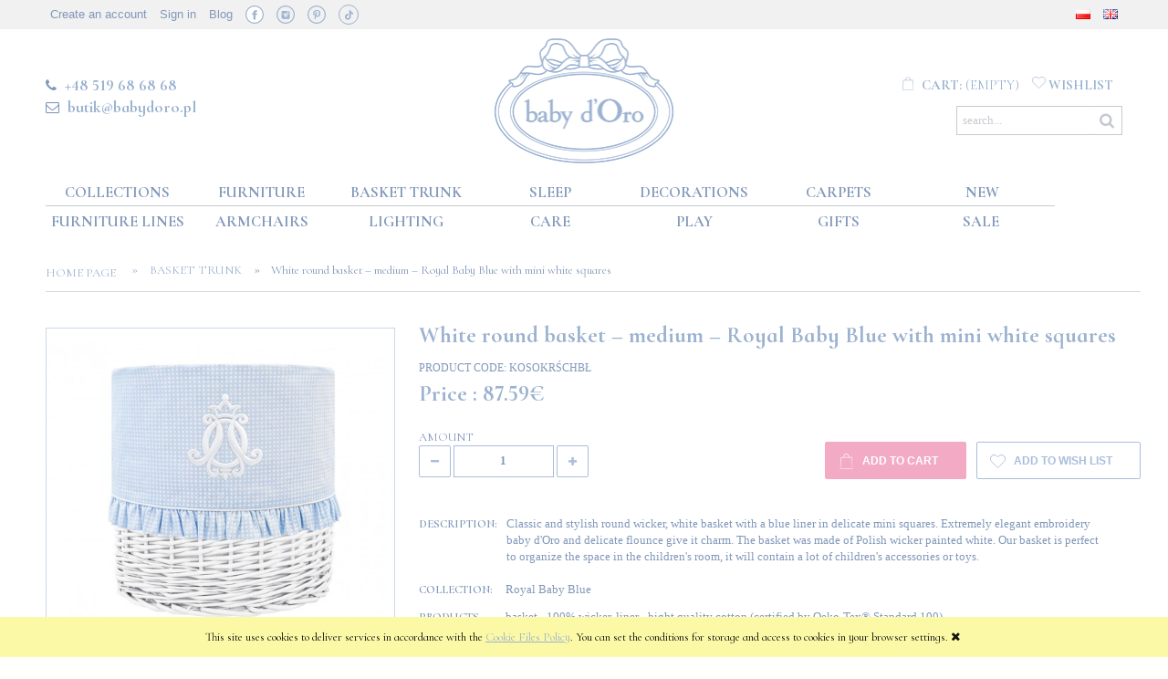

--- FILE ---
content_type: text/html; charset="utf-8"
request_url: https://babydoro.pl/wicker-baskets/white-round-basket-medium-cheverny-blue
body_size: 20764
content:
<!DOCTYPE html>
<!--[if lte IE 8]>     <html lang="en" class="lt-ie8"> <![endif]-->
<!--[if IE 9]>         <html lang="en" class="lt-ie8 lt-ie9"> <![endif]-->
<!--[if gt IE 9]><!-->
<html lang="en">
<!--<![endif]-->

<head>
    <meta http-equiv="X-UA-Compatible" content="IE=edge">
    <meta charset="utf-8">
    <title>White round basket – medium – Cheverny Blue - baby d&#039;Oro</title>
    <meta name="keywords" content="" />
    <meta name="description" content="" />
    <meta name="viewport" content="width=device-width, user-scalable=no, initial-scale=1, maximum-scale=1">
    <meta name="robots" content="INDEX,FOLLOW">

    <!--<link href="https://fonts.googleapis.com/css?family=Lato&amp;subset=latin-ext" rel="stylesheet">-->
    <link href="https://fonts.googleapis.com/css?family=Cormorant+Upright:400,500,600,700,900&amp;subset=latin-ext" rel="stylesheet">
    <link href="https://fonts.googleapis.com/css?family=Cormorant+Infant:400,500,700,900&amp;subset=latin-ext" rel="stylesheet">
    <link href="https://fonts.googleapis.com/css?family=Roboto:500&amp;subset=latin-ext" rel="stylesheet">


    <link rel="home" href="/" />
    <link rel="shortcut icon" href="/skins/user/rwd_shoper_1/images/favicon.png" />

    <link rel="dns-prefetch" href="//themes.googleusercontent.com">
    <link rel="preconnect" href="//themes.googleusercontent.com">
<meta name="p:domain_verify" content="eddbb95e93f57cf3958943af4e8c17d2"/>
    <link rel="preload" as="font" crossorigin="anonymous" type="font/woff" href="//themes.googleusercontent.com/static/fonts/opensans/v7/u-WUoqrET9fUeobQW7jkRT8E0i7KZn-EPnyo3HZu7kw.woff">
    <link rel="preload" as="font" crossorigin="anonymous" type="font/woff" href="//themes.googleusercontent.com/static/fonts/opensans/v7/k3k702ZOKiLJc3WVjuplzBa1RVmPjeKy21_GQJaLlJI.woff"> 

    

    <script  src="/public/scripts/fastdom.min.js"></script>
	 
    <script  src="/skins/user/rwd_shoper_1/cache/sfc/ODowOjA6ZW5fVVM6MDoxOm1haW4tanE6NzExOjUuOC40.js"></script>
<meta property="og:title" content="White round basket – medium – Cheverny Blue - baby d&#039;Oro" />

         <link rel="canonical" href="https://babydoro.pl/wicker-baskets/white-round-basket-medium-cheverny-blue" />  	 
	     <meta property="og:type" content="product" /> 	     <meta property="og:url" content="https://babydoro.pl/wicker-baskets/white-round-basket-medium-cheverny-blue" /> 	     <meta property="og:site_name" content="baby d&#039;Oro" /> 	 	     <meta property="og:image" content="https://babydoro.pl/environment/cache/images/300_300_productGfx_67ed9555f70cb17c459a4a1340cb58ab.jpg" /> 	     <meta property="og:description" content="Classic and stylish round wicker, white basket with a blue liner in delicate mini squares." /> 	  
	
	<script src="https://dcsaascdn.net/js/front-api-1.0.2.min.js" async></script>
<!-- Google Tag Manager -->
<script>(function(w,d,s,l,i){w[l]=w[l]||[];w[l].push({'gtm.start':
new Date().getTime(),event:'gtm.js'});var f=d.getElementsByTagName(s)[0],
j=d.createElement(s),dl=l!='dataLayer'?'&l='+l:'';j.async=true;j.src=
'https://www.googletagmanager.com/gtm.js?id='+i+dl;f.parentNode.insertBefore(j,f);
})(window,document,'script','dataLayer','GTM-PX8FX4C');</script>
<!-- End Google Tag Manager -->




<!-- Yandex.Metrika counter --> <script> (function (d, w, c) { (w[c] = w[c] || []).push(function() { try { w.yaCounter48016304 = new Ya.Metrika({ id:48016304, clickmap:true, trackLinks:true, accurateTrackBounce:true, webvisor:true, trackHash:true, ut:"noindex", ecommerce:"dataLayer" }); } catch(e) { } }); var n = d.getElementsByTagName("script")[0], s = d.createElement("script"), f = function () { n.parentNode.insertBefore(s, n); }; s.type = "text/javascript"; s.async = true; s.src = "https://cdn.jsdelivr.net/npm/yandex-metrica-watch/watch.js"; if (w.opera == "[object Opera]") { d.addEventListener("DOMContentLoaded", f, false); } else { f(); } })(document, window, "yandex_metrika_callbacks"); </script> <!-- /Yandex.Metrika counter -->
<!-- Facebook Pixel Code -->
<script>
!function(f,b,e,v,n,t,s)
{if(f.fbq)return;n=f.fbq=function(){n.callMethod?
n.callMethod.apply(n,arguments):n.queue.push(arguments)};
if(!f._fbq)f._fbq=n;n.push=n;n.loaded=!0;n.version='2.0';
n.queue=[];t=b.createElement(e);t.async=!0;
t.src=v;s=b.getElementsByTagName(e)[0];
s.parentNode.insertBefore(t,s)}(window,document,'script',
'https://connect.facebook.net/en_US/fbevents.js');
fbq('init', '1239206766126816'); 
fbq('track', 'PageView');


</script>




<!-- End Facebook Pixel Code -->
<!-- Hotjar Tracking Code for https://babydoro.pl/ -->
<script>
    (function(h,o,t,j,a,r){
        h.hj=h.hj||function(){(h.hj.q=h.hj.q||[]).push(arguments)};
        h._hjSettings={hjid:1019966,hjsv:6};
        a=o.getElementsByTagName('head')[0];
        r=o.createElement('script');r.async=1;
        r.src=t+h._hjSettings.hjid+j+h._hjSettings.hjsv;
        a.appendChild(r);
    })(window,document,'https://static.hotjar.com/c/hotjar-','.js?sv=');
</script>



<!-- Google tag (gtag.js) -->
<script async src="https://www.googletagmanager.com/gtag/js?id=G-EKD46DQ9R7"></script>
<script>
  window.dataLayer = window.dataLayer || [];
  function gtag(){dataLayer.push(arguments);}
  gtag('js', new Date());

  gtag('config', 'G-EKD46DQ9R7');
</script> 
	
	


</head>
<body id="shop_product2589"  class="shop_product shop_product_from_cat_17" ><noscript><iframe src="//www.googletagmanager.com/ns.html?id=GTM-T68LWS"
height="0" width="0" style="display:none;visibility:hidden"></iframe></noscript>
<script>Shop.values = Shop.values || {}; Shop.values.partnerEE=true; Shop.values.partnerData=1769276467092811;(function(w,d,s,l,i){w[l]=w[l]||[];w[l].push({'gtm.start':
new Date().getTime(),event:'gtm.js'});var f=d.getElementsByTagName(s)[0],
j=d.createElement(s),dl=l!='dataLayer'?'&l='+l:'';j.async=true;j.src=
'//www.googletagmanager.com/gtm.js?id='+i+dl;f.parentNode.insertBefore(j,f);
})(window,document,'script','shopLayer','GTM-T68LWS');</script>
<div id="black"  class="black_content" style="display: none;">&nbsp;</div> 

<script>
function AskOn()
{
document.getElementById("white").style.display = "block";
document.getElementById("black").style.display = "block";
}
function AskOff()
{
document.getElementById("white").style.display = "none";
document.getElementById("black").style.display = "none";
}
function  checkEmail($email) {
var email = document.getElementById('askform2');
var check = true;
var filter = /^([a-zA-Z0-9_\.\-])+\@(([a-zA-Z0-9\-])+\.)+([a-zA-Z0-9]{2,4})+$/;
if (!filter.test(email.value)) {
alert('Podaj poprawny adres');
email.focus;
check = false;
return false;
}
}
</script>

<div id="white" class="white_content" style="display: none;">
<form method="post" action="/en_US/contact">
<fieldset>
<div class="none bottest"><!-- <input name="bottest1" value="1" /> --> <input name="bottest2" /></div>
<table>
<tbody>
<tr>
<td colspan="2"><h3>Ask about delivery:</h3><button type="button" onclick="AskOff();" id="afx" style="border: none;">x</button></td>
</tr>
<tr>
<td colspan="2"><h4><b>White round basket – medium – Royal Baby Blue with mini white squares</b></h4></td>
</tr>
<tr>
<td colspan="2">&nbsp;</td>
</tr>
<tr>
<td>
<label for="askform1">Name and surname:</label>
</td>
<td>
<div>
<input id="askform1" type="text" name="name" value="" size="30" />
</div>
</td>
</tr>
<tr>
<td>
<label for="askform2"><em>*</em> E-mail address:</label>
</td>
<td>
<div>
<input id="askform2" type="text" name="mail" value="" size="30" />
</div>
</td>
</tr>
<tr>
<td>
</td>
<td>
<input id="askform3" type="hidden" name="subject" value='Pytanie o produkt: White round basket – medium – Royal Baby Blue with mini white squares | id: 2589' size="30" />
</td>
</tr>
<tr>
<td>
<label for="contact4"><em>*</em> Message:</label>
</td>
<td>
<div>
<textarea rows="5" cols="30" id="contact4" name="text">Enter the exact delivery address here:</textarea>
</div>
</td>
</tr>
</tbody>
</table>
<div style="float:right;">
<button type="submit" style="height: 40px; padding: 10px 15px 10px 15px;">
<img src="/public/images/1px.gif" alt="" />
<span>Send</span>
</button>
</div>
</fieldset>
</form>
</div>





    <div id="cookie" class="none">
        <div class="pagewidth">
                            <span>This site uses cookies to deliver services in accordance with the <a href="/en_US/i/Polityka-prywatnosci/11">Cookie Files Policy</a>. You can set the conditions for storage and access to cookies in your browser settings.</span>
                        <span class="close fa fa-times">&nbsp;</span>
        </div>
    </div>

<div class="wrap rwd">
    <div class="d_mask"></div>
    <header class="row">
                                <div class="login-bar row">
                <div class="container">
                    <ul class="links inline social-links">
                                                                                    <li class="register">
                                    <a href="/en_US/reg" title="Create an account" class="register">
                                        <img src="/public/images/1px.gif" alt="" class="px1" >
                                        <span>Create an account</span>
                                    </a>
                                </li>
                                                        <li class="login">
                                <a href="/en_US/login" title="Sign in" class="login">
                                    <img src="/public/images/1px.gif" alt="" class="px1" >
                                    <span>Sign in</span>
                                </a>
                            </li>
                        						<li>
						<a href="https://babydoro.pl/pl/blog" >Blog</a>
						</li>
                        
                        
                        
                        
                        
                        
                    
            <li><a href="https://www.facebook.com/babydoro/" target="_blank" class="ico fb">&nbsp;</a></li>
            <li><a href="https://www.instagram.com/babydoro_interiors/" target="_blank" class="ico instagram">&nbsp;</a></li>
            <li><a href="https://pl.pinterest.com/babydoro/" target="_blank" class="ico pinterest">&nbsp;</a></li>
            <li><a href="https://www.tiktok.com/@babydoro.pl?_t=ZN-8z0YZNVaMfW&_r=1" target="_blank" class="ico tiktok">&nbsp;</a></li>
        </ul>
					<ul class="links inline" style="float:right;">
                        <li>
                            <a href="https://babydoro.pl/pl_PL/index" style="color: #b1b1b1;"><img alt="" src="https://babydoro.pl/public/flags/pl_PL.png"></a>
                        </li>
                        <li>
                            <a href="https://babydoro.pl/en_US/index" style="color: #b1b1b1;"><img alt="" src="https://babydoro.pl/public/flags/en_GB.png"></a>
                        </li>
                    </ul>
                </div>
            </div>
                            
        
        <div class="logo-bar row container">

            <div class="basket-block left">
                <div style="margin-top:12px;display: block;font-size:15px;text-transform: uppercase;">
				<p><i class="fa fa-phone" style="margin-right:5px;"></i> <a href="tel:+48519686868" style="text-transform: uppercase; font-size: 18px; font-weight: 600; color: #9bb2d0;">+48 519 68 68 68</a> </p>
				<p style="padding-top: 5px;">
				<i class="fa fa-envelope-o" style="margin-right:5px;"></i> <a href="mailto:butik@babydoro.pl" style="text-transform: lowercase; font-size: 18px; font-weight: 600; color: #9bb2d0;">butik@babydoro.pl</a></p></div>
            </div>

            <div class="logo-block" style="margin-left:0;">
                <a href="/" title="Home page" class="link-logo link-logo-img">
                                            <img src="/skins/user/rwd_shoper_1/images/logo.png" alt="baby d&#039;Oro">
                                    </a>
            </div>

            <div class="basket-block right">
                                                        <div class="basket  empty-basket">
                        <a href="/en_US/basket" title="Cart" class="count d_basket-mod">
                            <img src="/public/images/1px.gif" alt="" class="px1">
                            <span class="countlabel">
                                <span>Cart:</span>
                                <b>
                                                                            (empty)
                                                                    </b>
                            </span>
                        </a>
                        
                            <a href="/info/index/pageId/13" title="wishlist" class="wishlist k_przecho empty-wishlist">
                                <img src="/public/images/1px.gif" alt="" class="px1">
                                <span class="countlabel">
                                    <span>wishlist</span>
                                    <!--<span class="k_przechocount">0</span>-->
                                </span>
                            </a>

                                            </div>

                                                        
                <form class="search-form " action="/en_US/s" method="post">
                    <fieldset>
                        <button type="submit" class="search-btn btn btn-red" style="float:right;">
                            <img src="/public/images/1px.gif" alt="" class="px1">
                            <span>Search</span>
                        </button>
                        <input type="text" name="search" placeholder="search..." value="" class="search-input s-grid-3"  style="float:right;"/>
                        <a href="/en_US/s" title="advanced search" class="none adv-search">advanced search</a>
                    </fieldset>
                </form>
            </div>

        </div>
    </header>

     
    <div class="menu row">
        <nav class="innermenu row container relative">
                            <ul class="menu-list large standard">
                    <li class="home-link-menu-li">
                        <h3>
                            <a href="/" title="Home page">
                                <img src="/public/images/1px.gif" alt="Home page" class="px1">
                            </a>
                        </h3>
                    </li>

                                                                        <li class="parent" id="hcategory_13">
                                <h3>
                                    <a  href="/en_US/c/Collections/13" title="Collections" id="headlink17" class="spanhover mainlevel">
                                        <span>Collections</span>
                                        <img src="/public/images/1px.gif" alt="" class="px1">
                                    </a>
                                </h3>
                                                                                <div class="submenu level1">
                <ul class="level1">
                                            <li class="" id="hcategory_171">
                            <h3>
                                <a href="/en_US/c/Classic-Almond-Collection/171"
                                    title="Classic Almond Collection" id="headercategory171" class="spanhover">
                                    <span>Classic Almond Collection</span>
                                    <img src="/public/images/1px.gif" alt="" class="px1" />
                                </a>
                            </h3>
                            
                                                    </li>
                                            <li class="" id="hcategory_27">
                            <h3>
                                <a href="/collections/royal-baby-poudre"
                                    title="Royal Baby Pink Collection" id="headercategory27" class="spanhover">
                                    <span>Royal Baby Pink Collection</span>
                                    <img src="/public/images/1px.gif" alt="" class="px1" />
                                </a>
                            </h3>
                            
                                                    </li>
                                            <li class="" id="hcategory_26">
                            <h3>
                                <a href="/collections/royal-baby-blue"
                                    title="Royal Baby Blue Collection" id="headercategory26" class="spanhover">
                                    <span>Royal Baby Blue Collection</span>
                                    <img src="/public/images/1px.gif" alt="" class="px1" />
                                </a>
                            </h3>
                            
                                                    </li>
                                            <li class="" id="hcategory_35">
                            <h3>
                                <a href="/collections/royal-baby-white"
                                    title="Pure White Collection" id="headercategory35" class="spanhover">
                                    <span>Pure White Collection</span>
                                    <img src="/public/images/1px.gif" alt="" class="px1" />
                                </a>
                            </h3>
                            
                                                    </li>
                                            <li class="" id="hcategory_162">
                            <h3>
                                <a href="/en_US/c/Lovely-Grey-Collection/162"
                                    title="Lovely Grey Collection" id="headercategory162" class="spanhover">
                                    <span>Lovely Grey Collection</span>
                                    <img src="/public/images/1px.gif" alt="" class="px1" />
                                </a>
                            </h3>
                            
                                                    </li>
                                            <li class="" id="hcategory_134">
                            <h3>
                                <a href="/en_US/c/Caramel-Chic-Collection/134"
                                    title="Caramel Chic Collection" id="headercategory134" class="spanhover">
                                    <span>Caramel Chic Collection</span>
                                    <img src="/public/images/1px.gif" alt="" class="px1" />
                                </a>
                            </h3>
                            
                                                    </li>
                                            <li class="" id="hcategory_150">
                            <h3>
                                <a href="/en_US/c/Golden-Glow-Collection/150"
                                    title="Golden Glow Collection" id="headercategory150" class="spanhover">
                                    <span>Golden Glow Collection</span>
                                    <img src="/public/images/1px.gif" alt="" class="px1" />
                                </a>
                            </h3>
                            
                                                    </li>
                                            <li class="" id="hcategory_138">
                            <h3>
                                <a href="/collections/cheverny-pink"
                                    title="Cheverny Pink Collection" id="headercategory138" class="spanhover">
                                    <span>Cheverny Pink Collection</span>
                                    <img src="/public/images/1px.gif" alt="" class="px1" />
                                </a>
                            </h3>
                            
                                                    </li>
                                            <li class="" id="hcategory_28">
                            <h3>
                                <a href="/collections/cheverny-grey"
                                    title="Cheverny Grey Collection" id="headercategory28" class="spanhover">
                                    <span>Cheverny Grey Collection</span>
                                    <img src="/public/images/1px.gif" alt="" class="px1" />
                                </a>
                            </h3>
                            
                                                    </li>
                                            <li class="" id="hcategory_174">
                            <h3>
                                <a href="/en_US/c/Celebrity-Andziaks-i-Luka/174"
                                    title="Celebrity Andziaks i Luka" id="headercategory174" class="spanhover">
                                    <span>Celebrity Andziaks i Luka</span>
                                    <img src="/public/images/1px.gif" alt="" class="px1" />
                                </a>
                            </h3>
                            
                                                    </li>
                                            <li class="" id="hcategory_163">
                            <h3>
                                <a href="/en_US/c/Celebrity-Aniela-Bogusz-Lil-Masti/163"
                                    title="Celebrity Aniela Bogusz - Lil Masti" id="headercategory163" class="spanhover">
                                    <span>Celebrity Aniela Bogusz - Lil Masti</span>
                                    <img src="/public/images/1px.gif" alt="" class="px1" />
                                </a>
                            </h3>
                            
                                                    </li>
                                            <li class="" id="hcategory_109">
                            <h3>
                                <a href="/en_US/c/Celebrity-Zaklina-Ta-Dinh/109"
                                    title="Celebrity - Żaklina Ta Dinh" id="headercategory109" class="spanhover">
                                    <span>Celebrity - Żaklina Ta Dinh</span>
                                    <img src="/public/images/1px.gif" alt="" class="px1" />
                                </a>
                            </h3>
                            
                                                    </li>
                                            <li class="" id="hcategory_143">
                            <h3>
                                <a href="/en_US/c/Celebrity-Michal-Koterski/143"
                                    title="Celebrity – Michał Koterski" id="headercategory143" class="spanhover">
                                    <span>Celebrity – Michał Koterski</span>
                                    <img src="/public/images/1px.gif" alt="" class="px1" />
                                </a>
                            </h3>
                            
                                                    </li>
                                            <li class="" id="hcategory_135">
                            <h3>
                                <a href="/colletcions/celebrity-dorota-gardias"
                                    title="Celebrity – Dorota Gardias" id="headercategory135" class="spanhover">
                                    <span>Celebrity – Dorota Gardias</span>
                                    <img src="/public/images/1px.gif" alt="" class="px1" />
                                </a>
                            </h3>
                            
                                                    </li>
                                            <li class="" id="hcategory_120">
                            <h3>
                                <a href="/collections/celebrity-anna-dec"
                                    title="Celebrity – Anna Dec" id="headercategory120" class="spanhover">
                                    <span>Celebrity – Anna Dec</span>
                                    <img src="/public/images/1px.gif" alt="" class="px1" />
                                </a>
                            </h3>
                            
                                                    </li>
                                            <li class="" id="hcategory_122">
                            <h3>
                                <a href="/collections/leonards-room"
                                    title="Leonard&#039;s room" id="headercategory122" class="spanhover">
                                    <span>Leonard&#039;s room</span>
                                    <img src="/public/images/1px.gif" alt="" class="px1" />
                                </a>
                            </h3>
                            
                                                    </li>
                                    </ul>
            </div>                                                            </li>
                                                                                                <li class="parent" id="hcategory_15">
                                <h3>
                                    <a  href="/furniture" title="Furniture" id="headlink19" class="spanhover mainlevel">
                                        <span>Furniture</span>
                                        <img src="/public/images/1px.gif" alt="" class="px1">
                                    </a>
                                </h3>
                                                                                <div class="submenu level1">
                <ul class="level1">
                                            <li class="" id="hcategory_108">
                            <h3>
                                <a href="/furniture/baby-cribs"
                                    title="Cribs and Cradles" id="headercategory108" class="spanhover">
                                    <span>Cribs and Cradles</span>
                                    <img src="/public/images/1px.gif" alt="" class="px1" />
                                </a>
                            </h3>
                            
                                                    </li>
                                            <li class="" id="hcategory_37">
                            <h3>
                                <a href="/furniture/dressers"
                                    title="Dressers" id="headercategory37" class="spanhover">
                                    <span>Dressers</span>
                                    <img src="/public/images/1px.gif" alt="" class="px1" />
                                </a>
                            </h3>
                            
                                                    </li>
                                            <li class="" id="hcategory_38">
                            <h3>
                                <a href="/furniture/wardrobes"
                                    title="Wardrobes" id="headercategory38" class="spanhover">
                                    <span>Wardrobes</span>
                                    <img src="/public/images/1px.gif" alt="" class="px1" />
                                </a>
                            </h3>
                            
                                                    </li>
                                            <li class="" id="hcategory_39">
                            <h3>
                                <a href="/furniture/bookshelves"
                                    title="Bookshelves" id="headercategory39" class="spanhover">
                                    <span>Bookshelves</span>
                                    <img src="/public/images/1px.gif" alt="" class="px1" />
                                </a>
                            </h3>
                            
                                                    </li>
                                            <li class="" id="hcategory_41">
                            <h3>
                                <a href="/furniture/beds"
                                    title="Beds" id="headercategory41" class="spanhover">
                                    <span>Beds</span>
                                    <img src="/public/images/1px.gif" alt="" class="px1" />
                                </a>
                            </h3>
                            
                                                    </li>
                                            <li class="" id="hcategory_110">
                            <h3>
                                <a href="/furniture/nightstands"
                                    title="Nightstands" id="headercategory110" class="spanhover">
                                    <span>Nightstands</span>
                                    <img src="/public/images/1px.gif" alt="" class="px1" />
                                </a>
                            </h3>
                            
                                                    </li>
                                            <li class="" id="hcategory_42">
                            <h3>
                                <a href="/furniture/desks"
                                    title="Desks" id="headercategory42" class="spanhover">
                                    <span>Desks</span>
                                    <img src="/public/images/1px.gif" alt="" class="px1" />
                                </a>
                            </h3>
                            
                                                    </li>
                                            <li class="" id="hcategory_43">
                            <h3>
                                <a href="/furniture/shelves"
                                    title="Shelves and mirrors" id="headercategory43" class="spanhover">
                                    <span>Shelves and mirrors</span>
                                    <img src="/public/images/1px.gif" alt="" class="px1" />
                                </a>
                            </h3>
                            
                                                    </li>
                                            <li class="" id="hcategory_44">
                            <h3>
                                <a href="/furniture/tables"
                                    title="Tables and chairs" id="headercategory44" class="spanhover">
                                    <span>Tables and chairs</span>
                                    <img src="/public/images/1px.gif" alt="" class="px1" />
                                </a>
                            </h3>
                            
                                                    </li>
                                            <li class="" id="hcategory_45">
                            <h3>
                                <a href="/furniture/shelves-and-hangers"
                                    title="Shelves and hangers" id="headercategory45" class="spanhover">
                                    <span>Shelves and hangers</span>
                                    <img src="/public/images/1px.gif" alt="" class="px1" />
                                </a>
                            </h3>
                            
                                                    </li>
                                            <li class="" id="hcategory_47">
                            <h3>
                                <a href="/furniture/mattresses"
                                    title="Mattresses" id="headercategory47" class="spanhover">
                                    <span>Mattresses</span>
                                    <img src="/public/images/1px.gif" alt="" class="px1" />
                                </a>
                            </h3>
                            
                                                    </li>
                                    </ul>
            </div>                                                            </li>
                                                                                                <li id="hcategory_17">
                                <h3>
                                    <a  href="/en_US/c/Basket-Trunk/17" title="Basket Trunk" id="headlink20" class="spanhover mainlevel">
                                        <span>Basket Trunk</span>
                                        <img src="/public/images/1px.gif" alt="" class="px1">
                                    </a>
                                </h3>
                                                            </li>
                                                                                                <li class="parent" id="hcategory_19">
                                <h3>
                                    <a  href="/en_US/c/Sleep/19" title="Sleep" id="headlink22" class="spanhover mainlevel">
                                        <span>Sleep</span>
                                        <img src="/public/images/1px.gif" alt="" class="px1">
                                    </a>
                                </h3>
                                                                                <div class="submenu level1">
                <ul class="level1">
                                            <li class="" id="hcategory_61">
                            <h3>
                                <a href="/en_US/c/Bedclothes/61"
                                    title="Bedclothes" id="headercategory61" class="spanhover">
                                    <span>Bedclothes</span>
                                    <img src="/public/images/1px.gif" alt="" class="px1" />
                                </a>
                            </h3>
                            
                                                    </li>
                                            <li class="" id="hcategory_62">
                            <h3>
                                <a href="/en_US/c/Cot-bumpers/62"
                                    title="Cot bumpers" id="headercategory62" class="spanhover">
                                    <span>Cot bumpers</span>
                                    <img src="/public/images/1px.gif" alt="" class="px1" />
                                </a>
                            </h3>
                            
                                                    </li>
                                            <li class="" id="hcategory_63">
                            <h3>
                                <a href="/en_US/c/Blankets/63"
                                    title="Blankets" id="headercategory63" class="spanhover">
                                    <span>Blankets</span>
                                    <img src="/public/images/1px.gif" alt="" class="px1" />
                                </a>
                            </h3>
                            
                                                    </li>
                                            <li class="" id="hcategory_66">
                            <h3>
                                <a href="/en_US/c/Swaddling-blankets/66"
                                    title="Swaddling blankets" id="headercategory66" class="spanhover">
                                    <span>Swaddling blankets</span>
                                    <img src="/public/images/1px.gif" alt="" class="px1" />
                                </a>
                            </h3>
                            
                                                    </li>
                                            <li class="" id="hcategory_140">
                            <h3>
                                <a href="/en_US/c/Baby-nests/140"
                                    title="Baby nests" id="headercategory140" class="spanhover">
                                    <span>Baby nests</span>
                                    <img src="/public/images/1px.gif" alt="" class="px1" />
                                </a>
                            </h3>
                            
                                                    </li>
                                            <li class="" id="hcategory_64">
                            <h3>
                                <a href="/en_US/c/Sleeping-bags/64"
                                    title="Sleeping bags" id="headercategory64" class="spanhover">
                                    <span>Sleeping bags</span>
                                    <img src="/public/images/1px.gif" alt="" class="px1" />
                                </a>
                            </h3>
                            
                                                    </li>
                                            <li class="" id="hcategory_155">
                            <h3>
                                <a href="/en_US/c/Music-carousels/155"
                                    title="Music carousels" id="headercategory155" class="spanhover">
                                    <span>Music carousels</span>
                                    <img src="/public/images/1px.gif" alt="" class="px1" />
                                </a>
                            </h3>
                            
                                                    </li>
                                            <li class="" id="hcategory_146">
                            <h3>
                                <a href="/en_US/c/Moses-baskets/146"
                                    title="Moses baskets" id="headercategory146" class="spanhover">
                                    <span>Moses baskets</span>
                                    <img src="/public/images/1px.gif" alt="" class="px1" />
                                </a>
                            </h3>
                            
                                                    </li>
                                            <li class="" id="hcategory_125">
                            <h3>
                                <a href="/en_US/c/Bouncers/125"
                                    title="Bouncers" id="headercategory125" class="spanhover">
                                    <span>Bouncers</span>
                                    <img src="/public/images/1px.gif" alt="" class="px1" />
                                </a>
                            </h3>
                            
                                                    </li>
                                            <li class="" id="hcategory_67">
                            <h3>
                                <a href="/en_US/c/Bedsheets/67"
                                    title="Bedsheets" id="headercategory67" class="spanhover">
                                    <span>Bedsheets</span>
                                    <img src="/public/images/1px.gif" alt="" class="px1" />
                                </a>
                            </h3>
                            
                                                    </li>
                                            <li class="" id="hcategory_68">
                            <h3>
                                <a href="/en_US/c/Canopies/68"
                                    title="Canopies" id="headercategory68" class="spanhover">
                                    <span>Canopies</span>
                                    <img src="/public/images/1px.gif" alt="" class="px1" />
                                </a>
                            </h3>
                            
                                                    </li>
                                    </ul>
            </div>                                                            </li>
                                                                                                <li class="parent" id="hcategory_22">
                                <h3>
                                    <a  href="/en_US/c/Decorations/22" title="Decorations" id="headlink25" class="spanhover mainlevel">
                                        <span>Decorations</span>
                                        <img src="/public/images/1px.gif" alt="" class="px1">
                                    </a>
                                </h3>
                                                                                <div class="submenu level1">
                <ul class="level1">
                                            <li class="" id="hcategory_82">
                            <h3>
                                <a href="/en_US/c/Pillows/82"
                                    title="Pillows" id="headercategory82" class="spanhover">
                                    <span>Pillows</span>
                                    <img src="/public/images/1px.gif" alt="" class="px1" />
                                </a>
                            </h3>
                            
                                                    </li>
                                            <li class="" id="hcategory_83">
                            <h3>
                                <a href="/en_US/c/Textile-pictures/83"
                                    title="Textile pictures" id="headercategory83" class="spanhover">
                                    <span>Textile pictures</span>
                                    <img src="/public/images/1px.gif" alt="" class="px1" />
                                </a>
                            </h3>
                            
                                                    </li>
                                            <li class="parent" id="hcategory_25">
                            <h3>
                                <a href="/en_US/c/Curtains/25"
                                    title="Curtains" id="headercategory25" class="spanhover">
                                    <span>Curtains</span>
                                    <img src="/public/images/1px.gif" alt="" class="px1" />
                                </a>
                            </h3>
                            
                                                                                                        <div class="submenu level2">
                <ul class="level2">
                                            <li class="" id="hcategory_172">
                            <h3>
                                <a href="/en_US/c/Curtains-ready-to-buy/172"
                                    title="Curtains ready to buy" id="headercategory172" class="spanhover">
                                    <span>Curtains ready to buy</span>
                                    <img src="/public/images/1px.gif" alt="" class="px1" />
                                </a>
                            </h3>
                            
                                                    </li>
                                            <li class="" id="hcategory_103">
                            <h3>
                                <a href="/en_US/c/Curtains/103"
                                    title="Curtains" id="headercategory103" class="spanhover">
                                    <span>Curtains</span>
                                    <img src="/public/images/1px.gif" alt="" class="px1" />
                                </a>
                            </h3>
                            
                                                    </li>
                                    </ul>
            </div>                                                    </li>
                                            <li class="" id="hcategory_170">
                            <h3>
                                <a href="/en_US/c/Fabric/170"
                                    title="Fabric" id="headercategory170" class="spanhover">
                                    <span>Fabric</span>
                                    <img src="/public/images/1px.gif" alt="" class="px1" />
                                </a>
                            </h3>
                            
                                                    </li>
                                            <li class="" id="hcategory_88">
                            <h3>
                                <a href="/en_US/c/Bows/88"
                                    title="Bows" id="headercategory88" class="spanhover">
                                    <span>Bows</span>
                                    <img src="/public/images/1px.gif" alt="" class="px1" />
                                </a>
                            </h3>
                            
                                                    </li>
                                            <li class="" id="hcategory_84">
                            <h3>
                                <a href="/en_US/c/Painted-pictures/84"
                                    title="Painted pictures" id="headercategory84" class="spanhover">
                                    <span>Painted pictures</span>
                                    <img src="/public/images/1px.gif" alt="" class="px1" />
                                </a>
                            </h3>
                            
                                                    </li>
                                            <li class="" id="hcategory_148">
                            <h3>
                                <a href="/en_US/c/Swans/148"
                                    title="Swans" id="headercategory148" class="spanhover">
                                    <span>Swans</span>
                                    <img src="/public/images/1px.gif" alt="" class="px1" />
                                </a>
                            </h3>
                            
                                                    </li>
                                            <li class="" id="hcategory_113">
                            <h3>
                                <a href="/en_US/c/Hippo-decoration/113"
                                    title="Hippo decoration" id="headercategory113" class="spanhover">
                                    <span>Hippo decoration</span>
                                    <img src="/public/images/1px.gif" alt="" class="px1" />
                                </a>
                            </h3>
                            
                                                    </li>
                                            <li class="" id="hcategory_126">
                            <h3>
                                <a href="/en_US/c/Decorative-balloons/126"
                                    title="Decorative balloons" id="headercategory126" class="spanhover">
                                    <span>Decorative balloons</span>
                                    <img src="/public/images/1px.gif" alt="" class="px1" />
                                </a>
                            </h3>
                            
                                                    </li>
                                            <li class="" id="hcategory_111">
                            <h3>
                                <a href="/en_US/c/Letterings/111"
                                    title="Letterings" id="headercategory111" class="spanhover">
                                    <span>Letterings</span>
                                    <img src="/public/images/1px.gif" alt="" class="px1" />
                                </a>
                            </h3>
                            
                                                    </li>
                                    </ul>
            </div>                                                            </li>
                                                                                                <li id="hcategory_24">
                                <h3>
                                    <a  href="/en_US/c/Carpets/24" title="Carpets" id="headlink27" class="spanhover mainlevel">
                                        <span>Carpets</span>
                                        <img src="/public/images/1px.gif" alt="" class="px1">
                                    </a>
                                </h3>
                                                            </li>
                                                                                                <li>
                                <h3>
                                    <a  href="/en_US/new" title="New" id="headlink29" class="spanhover mainlevel">
                                        <span>New</span>
                                        <img src="/public/images/1px.gif" alt="" class="px1">
                                    </a>
                                </h3>
                                                            </li>
                                                                                                <li class="parent" id="hcategory_14">
                                <h3>
                                    <a  href="/furniture-lines" title="Furniture lines" id="headlink18" class="spanhover mainlevel">
                                        <span>Furniture lines</span>
                                        <img src="/public/images/1px.gif" alt="" class="px1">
                                    </a>
                                </h3>
                                                                                <div class="submenu level1">
                <ul class="level1">
                                            <li class="" id="hcategory_34">
                            <h3>
                                <a href="/furniture-lines/aspen-line"
                                    title="Aspen line" id="headercategory34" class="spanhover">
                                    <span>Aspen line</span>
                                    <img src="/public/images/1px.gif" alt="" class="px1" />
                                </a>
                            </h3>
                            
                                                    </li>
                                            <li class="" id="hcategory_33">
                            <h3>
                                <a href="/furniture-lines/cap-ferrat"
                                    title="Cap Ferrat line" id="headercategory33" class="spanhover">
                                    <span>Cap Ferrat line</span>
                                    <img src="/public/images/1px.gif" alt="" class="px1" />
                                </a>
                            </h3>
                            
                                                    </li>
                                            <li class="" id="hcategory_167">
                            <h3>
                                <a href="/en_US/c/Cap-Ferrat-Beige-line/167"
                                    title="Cap Ferrat Beige line" id="headercategory167" class="spanhover">
                                    <span>Cap Ferrat Beige line</span>
                                    <img src="/public/images/1px.gif" alt="" class="px1" />
                                </a>
                            </h3>
                            
                                                    </li>
                                            <li class="" id="hcategory_31">
                            <h3>
                                <a href="/furniture-lines/monte-carlo-white"
                                    title="Monte Carlo line" id="headercategory31" class="spanhover">
                                    <span>Monte Carlo line</span>
                                    <img src="/public/images/1px.gif" alt="" class="px1" />
                                </a>
                            </h3>
                            
                                                    </li>
                                            <li class="" id="hcategory_168">
                            <h3>
                                <a href="/en_US/c/Monte-Carlo-Beige/168"
                                    title="Monte Carlo Beige" id="headercategory168" class="spanhover">
                                    <span>Monte Carlo Beige</span>
                                    <img src="/public/images/1px.gif" alt="" class="px1" />
                                </a>
                            </h3>
                            
                                                    </li>
                                            <li class="" id="hcategory_127">
                            <h3>
                                <a href="/furniture-lines/st.-tropez"
                                    title="St.Tropez line" id="headercategory127" class="spanhover">
                                    <span>St.Tropez line</span>
                                    <img src="/public/images/1px.gif" alt="" class="px1" />
                                </a>
                            </h3>
                            
                                                    </li>
                                            <li class="" id="hcategory_166">
                            <h3>
                                <a href="/en_US/c/St.Tropez-Beige-line/166"
                                    title="St.Tropez Beige line" id="headercategory166" class="spanhover">
                                    <span>St.Tropez Beige line</span>
                                    <img src="/public/images/1px.gif" alt="" class="px1" />
                                </a>
                            </h3>
                            
                                                    </li>
                                    </ul>
            </div>                                                            </li>
                                                                                                <li class="parent" id="hcategory_16">
                                <h3>
                                    <a  href="/en_US/c/Armchairs/16" title="Armchairs" id="headlink21" class="spanhover mainlevel">
                                        <span>Armchairs</span>
                                        <img src="/public/images/1px.gif" alt="" class="px1">
                                    </a>
                                </h3>
                                                                                <div class="submenu level1">
                <ul class="level1">
                                            <li class="" id="hcategory_48">
                            <h3>
                                <a href="/en_US/c/Feeding-armchairs/48"
                                    title="Feeding armchairs" id="headercategory48" class="spanhover">
                                    <span>Feeding armchairs</span>
                                    <img src="/public/images/1px.gif" alt="" class="px1" />
                                </a>
                            </h3>
                            
                                                    </li>
                                            <li class="" id="hcategory_49">
                            <h3>
                                <a href="/en_US/c/Mini-chair-and-armchairs/49"
                                    title="Mini chair and armchairs" id="headercategory49" class="spanhover">
                                    <span>Mini chair and armchairs</span>
                                    <img src="/public/images/1px.gif" alt="" class="px1" />
                                </a>
                            </h3>
                            
                                                    </li>
                                            <li class="" id="hcategory_52">
                            <h3>
                                <a href="/en_US/c/Chairs/52"
                                    title="Chairs" id="headercategory52" class="spanhover">
                                    <span>Chairs</span>
                                    <img src="/public/images/1px.gif" alt="" class="px1" />
                                </a>
                            </h3>
                            
                                                    </li>
                                            <li class="" id="hcategory_53">
                            <h3>
                                <a href="/en_US/c/Poufs-and-footstools/53"
                                    title="Poufs and footstools" id="headercategory53" class="spanhover">
                                    <span>Poufs and footstools</span>
                                    <img src="/public/images/1px.gif" alt="" class="px1" />
                                </a>
                            </h3>
                            
                                                    </li>
                                    </ul>
            </div>                                                            </li>
                                                                                                <li class="parent" id="hcategory_18">
                                <h3>
                                    <a  href="/en_US/c/Lighting/18" title="Lighting" id="headlink24" class="spanhover mainlevel">
                                        <span>Lighting</span>
                                        <img src="/public/images/1px.gif" alt="" class="px1">
                                    </a>
                                </h3>
                                                                                <div class="submenu level1">
                <ul class="level1">
                                            <li class="" id="hcategory_57">
                            <h3>
                                <a href="/en_US/c/Night-lamps/57"
                                    title="Night lamps" id="headercategory57" class="spanhover">
                                    <span>Night lamps</span>
                                    <img src="/public/images/1px.gif" alt="" class="px1" />
                                </a>
                            </h3>
                            
                                                    </li>
                                            <li class="" id="hcategory_58">
                            <h3>
                                <a href="/en_US/c/Floor-lamps/58"
                                    title="Floor lamps" id="headercategory58" class="spanhover">
                                    <span>Floor lamps</span>
                                    <img src="/public/images/1px.gif" alt="" class="px1" />
                                </a>
                            </h3>
                            
                                                    </li>
                                            <li class="" id="hcategory_59">
                            <h3>
                                <a href="/en_US/c/Chandeliers/59"
                                    title="Chandeliers" id="headercategory59" class="spanhover">
                                    <span>Chandeliers</span>
                                    <img src="/public/images/1px.gif" alt="" class="px1" />
                                </a>
                            </h3>
                            
                                                    </li>
                                    </ul>
            </div>                                                            </li>
                                                                                                <li class="parent" id="hcategory_21">
                                <h3>
                                    <a  href="/en_US/c/Care/21" title="Care" id="headlink23" class="spanhover mainlevel">
                                        <span>Care</span>
                                        <img src="/public/images/1px.gif" alt="" class="px1">
                                    </a>
                                </h3>
                                                                                <div class="submenu level1">
                <ul class="level1">
                                            <li class="" id="hcategory_71">
                            <h3>
                                <a href="/en_US/c/Baby-changing/71"
                                    title="Baby changing" id="headercategory71" class="spanhover">
                                    <span>Baby changing</span>
                                    <img src="/public/images/1px.gif" alt="" class="px1" />
                                </a>
                            </h3>
                            
                                                    </li>
                                            <li class="" id="hcategory_79">
                            <h3>
                                <a href="/en_US/c/Mealtime/79"
                                    title="Mealtime" id="headercategory79" class="spanhover">
                                    <span>Mealtime</span>
                                    <img src="/public/images/1px.gif" alt="" class="px1" />
                                </a>
                            </h3>
                            
                                                    </li>
                                            <li class="" id="hcategory_75">
                            <h3>
                                <a href="/en_US/c/Bath/75"
                                    title="Bath" id="headercategory75" class="spanhover">
                                    <span>Bath</span>
                                    <img src="/public/images/1px.gif" alt="" class="px1" />
                                </a>
                            </h3>
                            
                                                    </li>
                                    </ul>
            </div>                                                            </li>
                                                                                                <li class="parent" id="hcategory_23">
                                <h3>
                                    <a  href="/en_US/c/Play/23" title="Play" id="headlink26" class="spanhover mainlevel">
                                        <span>Play</span>
                                        <img src="/public/images/1px.gif" alt="" class="px1">
                                    </a>
                                </h3>
                                                                                <div class="submenu level1">
                <ul class="level1">
                                            <li class="" id="hcategory_90">
                            <h3>
                                <a href="/en_US/c/For-cuddling/90"
                                    title="For cuddling" id="headercategory90" class="spanhover">
                                    <span>For cuddling</span>
                                    <img src="/public/images/1px.gif" alt="" class="px1" />
                                </a>
                            </h3>
                            
                                                    </li>
                                            <li class="" id="hcategory_100">
                            <h3>
                                <a href="/en_US/c/For-playing/100"
                                    title="For playing" id="headercategory100" class="spanhover">
                                    <span>For playing</span>
                                    <img src="/public/images/1px.gif" alt="" class="px1" />
                                </a>
                            </h3>
                            
                                                    </li>
                                            <li class="" id="hcategory_147">
                            <h3>
                                <a href="/en_US/c/Play-mats-and-baby-gyms/147"
                                    title="Play mats and baby gyms" id="headercategory147" class="spanhover">
                                    <span>Play mats and baby gyms</span>
                                    <img src="/public/images/1px.gif" alt="" class="px1" />
                                </a>
                            </h3>
                            
                                                    </li>
                                            <li class="" id="hcategory_89">
                            <h3>
                                <a href="/en_US/c/Toy-bags/89"
                                    title="Toy bags" id="headercategory89" class="spanhover">
                                    <span>Toy bags</span>
                                    <img src="/public/images/1px.gif" alt="" class="px1" />
                                </a>
                            </h3>
                            
                                                    </li>
                                    </ul>
            </div>                                                            </li>
                                                                                                <li class="parent" id="hcategory_152">
                                <h3>
                                    <a  href="/en_US/c/GIFTS/152" title="GIFTS" id="headlink34" class="spanhover mainlevel">
                                        <span>GIFTS</span>
                                        <img src="/public/images/1px.gif" alt="" class="px1">
                                    </a>
                                </h3>
                                                                                <div class="submenu level1">
                <ul class="level1">
                                            <li class="" id="hcategory_159">
                            <h3>
                                <a href="/en_US/c/Gift/159"
                                    title="Gift" id="headercategory159" class="spanhover">
                                    <span>Gift</span>
                                    <img src="/public/images/1px.gif" alt="" class="px1" />
                                </a>
                            </h3>
                            
                                                    </li>
                                            <li class="" id="hcategory_154">
                            <h3>
                                <a href="/en_US/c/Baby-Girl-layette/154"
                                    title="Baby Girl layette" id="headercategory154" class="spanhover">
                                    <span>Baby Girl layette</span>
                                    <img src="/public/images/1px.gif" alt="" class="px1" />
                                </a>
                            </h3>
                            
                                                    </li>
                                            <li class="" id="hcategory_153">
                            <h3>
                                <a href="/en_US/c/Baby-Boy-layette/153"
                                    title="Baby Boy layette" id="headercategory153" class="spanhover">
                                    <span>Baby Boy layette</span>
                                    <img src="/public/images/1px.gif" alt="" class="px1" />
                                </a>
                            </h3>
                            
                                                    </li>
                                    </ul>
            </div>                                                            </li>
                                                                                                <li>
                                <h3>
                                    <a  href="/en_US/promotions" title="Sale" id="headlink30" class="spanhover mainlevel">
                                        <span>Sale</span>
                                        <img src="/public/images/1px.gif" alt="" class="px1">
                                    </a>
                                </h3>
                                                            </li>
                                                            </ul>
            
            <ul class="menu-mobile rwd-show-medium rwd-hide-full">
                <li class="menu-mobile-li small-menu flex flex-4">
                    <a href="/" title="Menu" class="fa fa-align-justify icon icon-custom-menu ">
                        <img src="/public/images/1px.gif" alt="" class="px1">
                    </a>
                </li>
                <li class="menu-mobile-li small-search flex flex-4" id="activ-search">
                    <a title="Search" class="fa fa-search icon icon-custom-search">
                        <img src="/public/images/1px.gif" alt="" class="px1">
                    </a>
                </li>
                <li class="menu-mobile-li small-panel flex flex-4" id="activ-panel">
                    <a href="/en_US/panel" title="My account" class="icon icon-custom-user">
                        <img src="/public/images/1px.gif" alt="" class="px1">
                    </a>
                </li>
                <li class="menu-mobile-li small-cart flex flex-4">
                    <a href="/en_US/basket" title="Cart" class="icon icon-custom-cart">
                        <img src="/public/images/1px.gif" alt="" class="px1">
                    </a>
                </li>
            </ul>
        </nav>
    </div>
    
    
                
            
            <div class="main row">
    <div class="innermain container">
        <div class="s-row">
            
            <div class="centercol s-grid-12"
                 itemscope itemtype="https://schema.org/Product">
                                       <div class="box row" id="box_productfull"
                         data-category="Basket Trunk">
                        <div class="boxhead">
                                                             <div class="breadcrumbs large tablet row">
                                    <div class="innerbreadcrumbs row container" style="padding-bottom: 5px;">
                                        <a href="/" title="Home page"
                                           rel="nofollow" class="breadcrumb-home left"
                                           style="text-transform:uppercase;margin-top: 7px;">
                                                                                        Home page&nbsp;&nbsp;&nbsp;&nbsp;
                                            <span>You are here:</span>
                                        </a>

                                        <ul class="path left inline">
                                                                                            <li class="bred-1 "
                                                    itemscope
                                                     >
                                                    <a href="/">                                                        <span class="raq">&raquo;</span>
                                                        <span >Home page</span>
                                                        </a>                                                </li>
                                                                                            <li class="bred-2 "
                                                    itemscope
                                                     >
                                                    <a href="/en_US/c/Basket-Trunk/17">                                                        <span class="raq">&raquo;</span>
                                                        <span >Basket Trunk</span>
                                                        </a>                                                </li>
                                                                                            <li class="bred-3 last"
                                                    >
                                                                                                            <span class="raq">&raquo;</span>
                                                        <span>White round basket – medium – Royal Baby Blue with mini white squares</span>
                                                                                                        </li>
                                                                                    </ul>
                                    </div>
                                </div>
                                                    </div>

                        <div class="innerbox product-main-box"
                             data-loading=" File upload in progress ...">
                            <div class="maininfo row" style="margin-top: 20px;">
                                <div class="f-row">
                                    <div class="productimg f-grid-4" style="padding-top:19px;">
    <div class="mainimg productdetailsimgsize row">
                                                <img class="photo innerzoom productimg gallery_22241" src="/environment/cache/images/500_500_productGfx_67ed9555f70cb17c459a4a1340cb58ab.jpg" alt="White round basket – medium – Royal Baby Blue with mini white squares" />
        
            </div>

    <div class="smallgallery row">

                    <div class="innersmallgallery">
                <ul>
                                            <li class="productdetailsminigalleryimgsize">
                            <a id="prodimg22241" data-gallery-list="White round basket – medium – Royal Baby Blue with mini white squares" data-gallery="true" href="/environment/cache/images/0_0_productGfx_67ed9555f70cb17c459a4a1340cb58ab.jpg" title="" class="gallery current">
                                <img src="/environment/cache/images/120_120_productGfx_67ed9555f70cb17c459a4a1340cb58ab.jpg" alt="White round basket – medium – Royal Baby Blue with mini white squares" data-img-name="/environment/cache/images/500_500_productGfx_67ed9555f70cb17c459a4a1340cb58ab.jpg">
                            </a>
                        </li>
                                            <li class="productdetailsminigalleryimgsize">
                            <a id="prodimg11401" data-gallery-list="White round basket – medium – Royal Baby Blue with mini white squares" data-gallery="true" href="/environment/cache/images/0_0_productGfx_7b3407a055163ac958ff6bf44279db37.jpg" title="" class="gallery">
                                <img src="/environment/cache/images/120_120_productGfx_7b3407a055163ac958ff6bf44279db37.jpg" alt="White round basket – medium – Royal Baby Blue with mini white squares" data-img-name="/environment/cache/images/500_500_productGfx_7b3407a055163ac958ff6bf44279db37.jpg">
                            </a>
                        </li>
                                    </ul>
            </div>
        
        <div class="innersmallgallery-rwd" style="display:none !important;">
            <ul>
                                    <li class="productdetailsminigalleryimgsize">
                        <a id="prodimg22241-mini" href="/environment/cache/images/0_0_productGfx_67ed9555f70cb17c459a4a1340cb58ab.jpg" title="" class="gallery current">
                            <img src="/environment/cache/images/500_500_productGfx_67ed9555f70cb17c459a4a1340cb58ab.jpg" alt="średnu_chvblue.jpg" data-img-name="/environment/cache/images/500_500_productGfx_67ed9555f70cb17c459a4a1340cb58ab.jpg">
                        </a>
                    </li>
                                    <li class="productdetailsminigalleryimgsize">
                        <a id="prodimg11401-mini" href="/environment/cache/images/0_0_productGfx_7b3407a055163ac958ff6bf44279db37.jpg" title="" class="gallery">
                            <img src="/environment/cache/images/500_500_productGfx_7b3407a055163ac958ff6bf44279db37.jpg" alt="IMG_1071b.jpg" data-img-name="/environment/cache/images/500_500_productGfx_7b3407a055163ac958ff6bf44279db37.jpg">
                        </a>
                    </li>
                            </ul>
        </div>


    </div>
    </div>                                    <div class=" f-grid-8">
                                        <div class="availability row">
                                                                                                                                                                                    <div class="boxhead"
                                                 style="border-bottom: none; margin-bottom: 0.7em; line-height: 40px;">
                                                <span class="name" itemprop="name">
                                                  White round basket – medium – Royal Baby Blue with mini white squares
                                                </span>
                                            </div>
                                                                                            <div class="row code">
                                                    <em>Product code:</em>
                                                    <span>KOSOKRŚCHBŁ</span>
                                                </div>
                                                                                             <div class="price ">
                                                    <span class="price-name promka">Price
                                                        :</span>                                                         <del class="none"></del>
                                                                                                                    <em class="main-price">87.59€</em>
                                                                                                                <span class="none"
                                                              content="369.00">
                                                    369.00
                                                </span>
                                                                                                             <meta content="PLN">

                                               
                                                </div>
                                                                                        <div class="basket" style="margin-bottom:20px;">
                                                <!--                                                                                                              <div class="price">
                                                            <span class="price-name">Price:</span>
                                                                                                                    <del class="none"></del>

                                                            <em class="main-price">87.59€</em>
                                                            <span class="none" itemprop="price" content="369.00">
                                                            369.00
                                                        </span>
                                                            
                                                                                                                <meta itemprop="priceCurrency" content="PLN">
                                                    </div>
                                                    -->

                                                
                                                                                                                                                    
                                                
                                                
                                                                                                
                                                                                                    <link itemprop="availability"
                                                          href="https://schema.org/InStock"/>
                                                
                                                
                                                <form class="form-basket"
                                                      method="post" action="/en_US/basket/add/post"
                                                      enctype="multipart/form-data">
                                                                                                                                                            <fieldset
                                                            class="addtobasket-container">
                                                        <div class="quantity_wrap">

                                                            <span class="quantity_name">quantity</span>
                                                            <span class="unit" style="display:block;color:#8198ba;">AMOUNT</span>
                                                            <span class="number-wrap">
                                                                    <button type="button" id="btnMinusQuantity"
                                                                            class="btn inline"><i
                                                                                class="fa fa-minus"></i></button>
                                                                    <input name="quantity" id="inputQuantity"
                                                                           value="1"
                                                                           type="text" class="short inline"
                                                                           style="height:35px;min-height:35px;margin:0;text-align:center;color:#8198ba;">
                                                                    <button type="button" id="btnPlusQuantity"
                                                                            class="btn inline"><i
                                                                                class="fa fa-plus"></i></button>
                                                                </span>
                                                            <input type="hidden" value="2588"
                                                                   name="stock_id">
                                                            <input type="hidden" value="2589"
                                                                   name="product_id">
                                                            <input type="hidden" value="1" name="nojs">
                                                        </div>


                                                        <div class="button_wrap"
                                                             style="margin-top: 14px;text-align: right;">
                                                            <div class="d_addtobasket-mod">
                                                                                                                                    <img class="photo innerzoom productimg gallery_22241"
                                                                         src="/environment/cache/images/500_500_productGfx_67ed9555f70cb17c459a4a1340cb58ab.jpg"
                                                                         alt="White round basket – medium – Royal Baby Blue with mini white squares"/>
                                                                                                                                <button type="submit" class="addtobasket btn">
                                                                    <img src="/public/images/1px.gif"
                                                                         alt="Add to cart"
                                                                         class="px1">
                                                                    <span>Add to cart</span>
                                                                </button>                                                             </div>

                                                            <div class="d_mod-move-to-wishlist">

                                                                                                                                    <img class="photo innerzoom productimg gallery_22241"
                                                                         src="/environment/cache/images/500_500_productGfx_67ed9555f70cb17c459a4a1340cb58ab.jpg"
                                                                         alt=""/>
                                                                                                                                                                                                    <span data-id="2588"
                                                                          title="add to wish list"
                                                                          class="addtofavnoreg addtowishlist btn">
                                                        <img src="/public/images/1px.gif" alt="" class="px1">
                                                        <span>Add to wish list</span>
                                                    </span>
                                                                                                                            </div>
		




	
															
															
								
															
                                                                                                                    </div>
														


                                                    </fieldset>

                                                                                                    </form>


                                                                                            </div>
                                            <div class="f-row short-desc">
                                                <div class="f-grid-2">
                                                    <p class="desc-heading">Description:</p>
                                                </div>
                                                <div class="f-grid-10">
                                                    <p>Classic and stylish round wicker, white basket with a blue liner in delicate mini squares. Extremely elegant embroidery baby d'Oro and delicate flounce give it charm. The basket was made of Polish wicker painted white. Our basket is perfect to organize the space in the children's room, it will contain a lot of children's accessories or toys.</p>
                                                </div>
                                                                                            </div>

                                                                                            <div class="box tab" id="box_productdata">
                                                    <div class="innerbox tab-content">
                                                        <table class="table">
                                                            <tbody>
                                                                                                                              <tr class="s-row">
                                                                    <td class="name s-grid-4">Collection:</td>
                                                                    <td class="value"
                                                                        >Royal Baby Blue</td>
                                                                </tr>
                                                                                                                              <tr class="s-row">
                                                                    <td class="name s-grid-4">Products materials:</td>
                                                                    <td class="value"
                                                                        >basket - 100% wicker, liner - hight quality cotton (certified by Oeko-Tex® Standard 100)</td>
                                                                </tr>
                                                                                                                              <tr class="s-row">
                                                                    <td class="name s-grid-4">Dimensions:</td>
                                                                    <td class="value"
                                                                        >diameter 33 cm, height 35 cm</td>
                                                                </tr>
                                                                                                                              <tr class="s-row">
                                                                    <td class="name s-grid-4">Delivery:</td>
                                                                    <td class="value"
                                                                        >The cost of delivery 130 PLN - around 30 € (depends on the euro exchange rate) is valid if you have ordered only one product. If you ordered more products – set individually. We will contact you.</td>
                                                                </tr>
                                                                                                                             <tr class="s-row">
                                                                    <td class="name s-grid-4">Producer:</td>
                                                                    <td class="value">
                                                                                                                                                   baby d’Oro
                                                                                                                                            </td>
                                                                </tr>
                                                                                                                                                                                        <tr class="s-row">
                                                                    <td class="name s-grid-4">Availability:</td>
                                                                    <td class="value">48 h</td>
                                                                </tr>
                                                                                                                        </tbody>
                                                        </table>
                                                    </div>
                                                </div>
                                            <div class="d_mod-move-to-wishlist ask-ask-ask" style="display:none; float: right;">

                                                                                                                                    
                                                                                                                                                                                                    <span data-id="2178" title="" class="addtofavnoreg1 addtowishlist1 btn">
                                                        <img src="/public/images/1px.gif" alt="" class="px1">
                                                        <span onclick="AskOn();" id="askform_b">Ask about delivery</span>
                                                    </span>
                                                                                                                            </div>
                                                                                            <meta itemprop="brand"
                                                      content="baby d’Oro">
                                                                                    </div>

                                        <div class="bottomborder row" itemprop="offers" itemscope
                                             itemtype="https://schema.org/Offer">
                                            <div style="display:none;">
                                                <span itemprop="priceCurrency" content="PLN">PLN</span><span
                                                        itemprop="price"
                                                        content="369.00">369.00</span>
                                            </div>
                                                                                    </div>
                                    </div>
                                </div>
                            </div>
                        </div>
                    </div>
                                            <div class="product-modules">
                                 <!--<div class="box tab" id="box_productdata">
        <div class="boxhead tab-head">
            <h3>
                <img src="/public/images/1px.gif" alt="" class="px1">
                Technical data
            </h3>
        </div>

        <div class="innerbox tab-content">
            <table class="table">
                <tbody>
                                                                        <tr class="s-row">
                                <td class="name s-grid-4">Collection</td>
                                <td class="value">Royal Baby Blue</td>
                            </tr>
                                                                                                <tr class="s-row">
                                <td class="name s-grid-4">Products materials</td>
                                <td class="value">basket - 100% wicker, liner - hight quality cotton (certified by Oeko-Tex® Standard 100)</td>
                            </tr>
                                                                                                <tr class="s-row">
                                <td class="name s-grid-4">Dimensions</td>
                                <td class="value">diameter 33 cm, height 35 cm</td>
                            </tr>
                                                                                                <tr class="s-row">
                                <td class="name s-grid-4">Delivery</td>
                                <td class="value">The cost of delivery 130 PLN - around 30 € (depends on the euro exchange rate) is valid if you have ordered only one product. If you ordered more products – set individually. We will contact you.</td>
                            </tr>
                                                            </tbody>
            </table>
        </div>
    </div>-->
  
<div class="box slider loading slider_automove" id="box_productrelated">
    <div class="boxhead tab-head">
        <h3>
            <img src="/public/images/1px.gif" alt="" class="px1">
            Related products
        </h3>
    </div>

    <div class="innerbox tab-content product-related">
                <div data-product-id="2336" data-category="Bows" data-producer="baby d’Oro" class="product row even">
            <div class="f-row center">
                <h3 class="rwd-show-medium rwd-hide-full">
                    <a href="/decorations/bows/Decorative-bow-cheverny-blue" title="Decorative bow - Royal Baby Blue with white mini squares">
                        <span class="productname" itemprop="isRelatedTo">Decorative bow - Royal Baby Blue with white mini squares</span>
                    </a>
                </h3>

                <div>
                    <a class="boximgsize lazy-load f-grid-12" href="/decorations/bows/Decorative-bow-cheverny-blue" title="Decorative bow - Royal Baby Blue with white mini squares">
                        <img src="/environment/cache/images/300_300_productGfx_19b80d164b4e1e3ca8ace3e9a727bd4e.jpg" alt="Decorative bow - Royal Baby Blue with white mini squares">
                    </a>

                    <div class="f-grid-12 rwd-hide-medium">
                        <a class="details row" href="/decorations/bows/Decorative-bow-cheverny-blue" title="Decorative bow - Royal Baby Blue with white mini squares">
                            <span class="productname">Decorative bow - Royal Baby Blue with white mini squares</span>
                        </a>
                                            </div>

                    <div class="f-grid-12 center">
                                                <div class="price">
                            <span class="label-price">Price:</span>
                                                                                    <em>18.75€</em>
                                                                                    
                            
                            
                                                    </div>
                        
                        <div class="basket">
                            <form class="" action="/en_US/basket/add/2336" method="post">
                                                                <fieldset>
                                    <button class="addtobasket btn btn-red" type="submit">
                                        <img src="/public/images/1px.gif" alt="" class="px1" />
                                        <span>Add to cart</span>
                                        <input type="hidden" value="2336" name="stock_id">
                                    </button>
                                </fieldset>
                                                            </form>
                        </div>
                    </div>
                </div>
            </div>
        </div>
                <div data-product-id="3226" data-category="Blankets" data-producer="baby d’Oro" class="product row odd">
            <div class="f-row center">
                <h3 class="rwd-show-medium rwd-hide-full">
                    <a href="/en_US/p/Blanket-Royal-Baby-Blue-/3226" title="Blanket Royal Baby Blue ">
                        <span class="productname" itemprop="isRelatedTo">Blanket Royal Baby Blue </span>
                    </a>
                </h3>

                <div>
                    <a class="boximgsize lazy-load f-grid-12" href="/en_US/p/Blanket-Royal-Baby-Blue-/3226" title="Blanket Royal Baby Blue ">
                        <img src="/environment/cache/images/300_300_productGfx_6c60075630ce17f6d6d2960fefa4a053.jpg" alt="Blanket Royal Baby Blue ">
                    </a>

                    <div class="f-grid-12 rwd-hide-medium">
                        <a class="details row" href="/en_US/p/Blanket-Royal-Baby-Blue-/3226" title="Blanket Royal Baby Blue ">
                            <span class="productname">Blanket Royal Baby Blue </span>
                        </a>
                                            </div>

                    <div class="f-grid-12 center">
                                                <div class="price">
                            <span class="label-price">Price:</span>
                                                                                    <em>59.11€</em>
                                                                                    
                            
                            
                                                    </div>
                        
                        <div class="basket">
                            <form class="" action="/en_US/basket/add/3225" method="post">
                                                                <fieldset>
                                    <button class="addtobasket btn btn-red" type="submit">
                                        <img src="/public/images/1px.gif" alt="" class="px1" />
                                        <span>Add to cart</span>
                                        <input type="hidden" value="3225" name="stock_id">
                                    </button>
                                </fieldset>
                                                            </form>
                        </div>
                    </div>
                </div>
            </div>
        </div>
                <div data-product-id="3102" data-category="For playing" data-producer="baby d’Oro" class="product row even">
            <div class="f-row center">
                <h3 class="rwd-show-medium rwd-hide-full">
                    <a href="/en_US/p/Rocking-horse-with-blue-bow/3102" title="Rocking horse with blue bow">
                        <span class="productname" itemprop="isRelatedTo">Rocking horse with blue bow</span>
                    </a>
                </h3>

                <div>
                    <a class="boximgsize lazy-load f-grid-12" href="/en_US/p/Rocking-horse-with-blue-bow/3102" title="Rocking horse with blue bow">
                        <img src="/environment/cache/images/300_300_productGfx_cdc1f3ec46cfd487349747a64dd1c3c3.jpg" alt="Rocking horse with blue bow">
                    </a>

                    <div class="f-grid-12 rwd-hide-medium">
                        <a class="details row" href="/en_US/p/Rocking-horse-with-blue-bow/3102" title="Rocking horse with blue bow">
                            <span class="productname">Rocking horse with blue bow</span>
                        </a>
                                            </div>

                    <div class="f-grid-12 center">
                                                <div class="price">
                            <span class="label-price">Price:</span>
                                                                                    <em>130.32€</em>
                                                                                    
                            
                            
                                                    </div>
                        
                        <div class="basket">
                            <form class="" action="/en_US/basket/add/3101" method="post">
                                                                <fieldset>
                                    <button class="addtobasket btn btn-red" type="submit">
                                        <img src="/public/images/1px.gif" alt="" class="px1" />
                                        <span>Add to cart</span>
                                        <input type="hidden" value="3101" name="stock_id">
                                    </button>
                                </fieldset>
                                                            </form>
                        </div>
                    </div>
                </div>
            </div>
        </div>
                <div data-product-id="3174" data-category="Cribs and Cradles" data-producer="baby d’Oro" class="product row odd">
            <div class="f-row center">
                <h3 class="rwd-show-medium rwd-hide-full">
                    <a href="/en_US/p/Upholstered-cradle-with-ecru-bow-velvet-blue-/3174" title="Upholstered cradle with ecru bow- velvet blue  ">
                        <span class="productname" itemprop="isRelatedTo">Upholstered cradle with ecru bow- velvet blue  </span>
                    </a>
                </h3>

                <div>
                    <a class="boximgsize lazy-load f-grid-12" href="/en_US/p/Upholstered-cradle-with-ecru-bow-velvet-blue-/3174" title="Upholstered cradle with ecru bow- velvet blue  ">
                        <img src="/environment/cache/images/300_300_productGfx_54bb607826a4cc550187d1a9f866a381.jpg" alt="Upholstered cradle with ecru bow- velvet blue  ">
                    </a>

                    <div class="f-grid-12 rwd-hide-medium">
                        <a class="details row" href="/en_US/p/Upholstered-cradle-with-ecru-bow-velvet-blue-/3174" title="Upholstered cradle with ecru bow- velvet blue  ">
                            <span class="productname">Upholstered cradle with ecru bow- velvet blue  </span>
                        </a>
                                            </div>

                    <div class="f-grid-12 center">
                                                <div class="price">
                            <span class="label-price">Price:</span>
                                                                                    <em>757.22€</em>
                                                                                    
                            
                            
                                                    </div>
                        
                        <div class="basket">
                            <form class="" action="/en_US/basket/add/3173" method="post">
                                                                <fieldset>
                                    <button class="addtobasket btn btn-red" type="submit">
                                        <img src="/public/images/1px.gif" alt="" class="px1" />
                                        <span>Add to cart</span>
                                        <input type="hidden" value="3173" name="stock_id">
                                    </button>
                                </fieldset>
                                                            </form>
                        </div>
                    </div>
                </div>
            </div>
        </div>
                <div data-product-id="2730" data-category="Chairs" data-producer="baby d’Oro" class="product row even">
            <div class="f-row center">
                <h3 class="rwd-show-medium rwd-hide-full">
                    <a href="/armchairs/chairs/kelly-chair-blue-velvet" title="Kelly chair - blue velvet">
                        <span class="productname" itemprop="isRelatedTo">Kelly chair - blue velvet</span>
                    </a>
                </h3>

                <div>
                    <a class="boximgsize lazy-load f-grid-12" href="/armchairs/chairs/kelly-chair-blue-velvet" title="Kelly chair - blue velvet">
                        <img src="/environment/cache/images/300_300_productGfx_921aac45b4827ee7ff84e813317b00b5.jpg" alt="Kelly chair - blue velvet">
                    </a>

                    <div class="f-grid-12 rwd-hide-medium">
                        <a class="details row" href="/armchairs/chairs/kelly-chair-blue-velvet" title="Kelly chair - blue velvet">
                            <span class="productname">Kelly chair - blue velvet</span>
                        </a>
                                            </div>

                    <div class="f-grid-12 center">
                                                <div class="price">
                            <span class="label-price">Price:</span>
                                                                                    <em>282.47€</em>
                                                                                    
                            
                            
                                                    </div>
                        
                        <div class="basket">
                            <form class="" action="/en_US/basket/add/2729" method="post">
                                                                <fieldset>
                                    <button class="addtobasket btn btn-red" type="submit">
                                        <img src="/public/images/1px.gif" alt="" class="px1" />
                                        <span>Add to cart</span>
                                        <input type="hidden" value="2729" name="stock_id">
                                    </button>
                                </fieldset>
                                                            </form>
                        </div>
                    </div>
                </div>
            </div>
        </div>
                <div data-product-id="3185" data-category="Cribs and Cradles" data-producer="baby d’Oro" class="product row odd">
            <div class="f-row center">
                <h3 class="rwd-show-medium rwd-hide-full">
                    <a href="/en_US/p/Mobile-wicker-bed-with-an-blue-flounce-and-a-ecru-bow/3185" title="Mobile wicker bed with an blue flounce and a ecru bow">
                        <span class="productname" itemprop="isRelatedTo">Mobile wicker bed with an blue flounce and a ecru bow</span>
                    </a>
                </h3>

                <div>
                    <a class="boximgsize lazy-load f-grid-12" href="/en_US/p/Mobile-wicker-bed-with-an-blue-flounce-and-a-ecru-bow/3185" title="Mobile wicker bed with an blue flounce and a ecru bow">
                        <img src="/environment/cache/images/300_300_productGfx_911280cc7beb1b9bf2dbef1bce663a2a.jpg" alt="Mobile wicker bed with an blue flounce and a ecru bow">
                    </a>

                    <div class="f-grid-12 rwd-hide-medium">
                        <a class="details row" href="/en_US/p/Mobile-wicker-bed-with-an-blue-flounce-and-a-ecru-bow/3185" title="Mobile wicker bed with an blue flounce and a ecru bow">
                            <span class="productname">Mobile wicker bed with an blue flounce and a ecru bow</span>
                        </a>
                                            </div>

                    <div class="f-grid-12 center">
                                                <div class="price">
                            <span class="label-price">Price:</span>
                                                                                    <em>521.98€</em>
                                                                                    
                            
                            
                                                    </div>
                        
                        <div class="basket">
                            <form class="" action="/en_US/basket/add/3184" method="post">
                                                                <fieldset>
                                    <button class="addtobasket btn btn-red" type="submit">
                                        <img src="/public/images/1px.gif" alt="" class="px1" />
                                        <span>Add to cart</span>
                                        <input type="hidden" value="3184" name="stock_id">
                                    </button>
                                </fieldset>
                                                            </form>
                        </div>
                    </div>
                </div>
            </div>
        </div>
                <div data-product-id="1179" data-category="Cot bumpers" data-producer="baby d’Oro" class="product row even">
            <div class="f-row center">
                <h3 class="rwd-show-medium rwd-hide-full">
                    <a href="/sleep/cot-bumpers/bed-bumper-quilted-blue" title="Cot bed bumper - quilted blue">
                        <span class="productname" itemprop="isRelatedTo">Cot bed bumper - quilted blue</span>
                    </a>
                </h3>

                <div>
                    <a class="boximgsize lazy-load f-grid-12" href="/sleep/cot-bumpers/bed-bumper-quilted-blue" title="Cot bed bumper - quilted blue">
                        <img src="/environment/cache/images/300_300_productGfx_c984c11dc0bbf6cc3c91d43c75ed33ad.jpg" alt="Cot bed bumper - quilted blue">
                    </a>

                    <div class="f-grid-12 rwd-hide-medium">
                        <a class="details row" href="/sleep/cot-bumpers/bed-bumper-quilted-blue" title="Cot bed bumper - quilted blue">
                            <span class="productname">Cot bed bumper - quilted blue</span>
                        </a>
                                            </div>

                    <div class="f-grid-12 center">
                                                <div class="price">
                            <span class="label-price">Price:</span>
                                                                                    <em>99.46€</em>
                                                                                    
                            
                            
                                                    </div>
                        
                        <div class="basket">
                            <form class="" action="/en_US/basket/add/1179" method="post">
                                                                <fieldset>
                                    <button class="addtobasket btn btn-red" type="submit">
                                        <img src="/public/images/1px.gif" alt="" class="px1" />
                                        <span>Add to cart</span>
                                        <input type="hidden" value="1179" name="stock_id">
                                    </button>
                                </fieldset>
                                                            </form>
                        </div>
                    </div>
                </div>
            </div>
        </div>
                <div data-product-id="3016" data-category="Baby changing" data-producer="baby d’Oro" class="product row odd">
            <div class="f-row center">
                <h3 class="rwd-show-medium rwd-hide-full">
                    <a href="/en_US/p/Care-basket-Royal-Baby-Blue-with-white-mini-squares/3016" title="Care basket - Royal Baby Blue with white mini squares">
                        <span class="productname" itemprop="isRelatedTo">Care basket - Royal Baby Blue with white mini squares</span>
                    </a>
                </h3>

                <div>
                    <a class="boximgsize lazy-load f-grid-12" href="/en_US/p/Care-basket-Royal-Baby-Blue-with-white-mini-squares/3016" title="Care basket - Royal Baby Blue with white mini squares">
                        <img src="/environment/cache/images/300_300_productGfx_247017184b6ef14548f2da47fd3f3b36.jpg" alt="Care basket - Royal Baby Blue with white mini squares">
                    </a>

                    <div class="f-grid-12 rwd-hide-medium">
                        <a class="details row" href="/en_US/p/Care-basket-Royal-Baby-Blue-with-white-mini-squares/3016" title="Care basket - Royal Baby Blue with white mini squares">
                            <span class="productname">Care basket - Royal Baby Blue with white mini squares</span>
                        </a>
                                            </div>

                    <div class="f-grid-12 center">
                                                <div class="price">
                            <span class="label-price">Price:</span>
                                                                                    <em>56.73€</em>
                                                                                    
                            
                            
                                                    </div>
                        
                        <div class="basket">
                            <form class="" action="/en_US/basket/add/3015" method="post">
                                                                <fieldset>
                                    <button class="addtobasket btn btn-red" type="submit">
                                        <img src="/public/images/1px.gif" alt="" class="px1" />
                                        <span>Add to cart</span>
                                        <input type="hidden" value="3015" name="stock_id">
                                    </button>
                                </fieldset>
                                                            </form>
                        </div>
                    </div>
                </div>
            </div>
        </div>
            </div>
</div>
                         </div>
                                             <div class="box slider loading slider_automove" id="box_lastadded">
                        <div class="boxhead">
                            <span><img src="/public/images/1px.gif" alt="" class="px1"></span>
                        </div>
                        <div class="innerbox">
                                                                                                                            <div data-product-id="3423" data-category="Carpets" data-producer="baby d’Oro" class="product row center">
                                        <a href="/en_US/p/White-Fluffy-Velvet-rug-large/3423" title="White Fluffy Velvet rug - large" class="row">
                                            <span class="boximgsize row lazy-load">
                                                <img src="[data-uri]%3D" data-src="/environment/cache/images/300_300_productGfx_4a50559450e660bb4986c53b247117c2.jpg" alt="White Fluffy Velvet rug - large">

                                                <noscript>
                                                    <img src="/environment/cache/images/300_300_productGfx_4a50559450e660bb4986c53b247117c2.jpg" alt="White Fluffy Velvet rug - large">
                                                </noscript>
                                            </span>
                                            <div class="productnamewrap row">
                                                <span class="productname">White Fluffy Velvet rug - large</span>
                                            </div>
                                        </a>

                                        <div class="price row">
                                                                                                                                                                                        <em>308.35€</em>
                                                                                                                                                
                                                                                                                            </div>

                                                                                                                                    <form class="basket basket-box " action="/en_US/basket/add/post" method="post">
                                            
                                                                                                    <fieldset>
                                                                                                                <div class="shaded_inputwrap"><input name="quantity" value="1" type="text" class="short center"></div>
                                                        <span class="unit">pcs.</span>
                                                        <input type="hidden" value="3422" name="stock_id">
                                                                                                                <button class="addtobasket btn btn-red" type="submit">
                                                            <img src="/public/images/1px.gif" alt="" class="px1" />
                                                            <span>Add to cart</span>
                                                        </button>
                                                    </fieldset>
                                                                                            </form>
                                                                            </div>
                                                                    <div data-product-id="3422" data-category="Carpets" data-producer="baby d’Oro" class="product row center">
                                        <a href="/en_US/p/Blue-Fluffy-Velvet-rug-large/3422" title="Blue Fluffy Velvet rug - large" class="row">
                                            <span class="boximgsize row lazy-load">
                                                <img src="[data-uri]%3D" data-src="/environment/cache/images/300_300_productGfx_5a1b83b01f011e01d22e8e6a31720344.jpg" alt="Blue Fluffy Velvet rug - large">

                                                <noscript>
                                                    <img src="/environment/cache/images/300_300_productGfx_5a1b83b01f011e01d22e8e6a31720344.jpg" alt="Blue Fluffy Velvet rug - large">
                                                </noscript>
                                            </span>
                                            <div class="productnamewrap row">
                                                <span class="productname">Blue Fluffy Velvet rug - large</span>
                                            </div>
                                        </a>

                                        <div class="price row">
                                                                                                                                                                                        <em>308.35€</em>
                                                                                                                                                
                                                                                                                            </div>

                                                                                                                                    <form class="basket basket-box " action="/en_US/basket/add/post" method="post">
                                            
                                                                                                    <fieldset>
                                                                                                                <div class="shaded_inputwrap"><input name="quantity" value="1" type="text" class="short center"></div>
                                                        <span class="unit">pcs.</span>
                                                        <input type="hidden" value="3421" name="stock_id">
                                                                                                                <button class="addtobasket btn btn-red" type="submit">
                                                            <img src="/public/images/1px.gif" alt="" class="px1" />
                                                            <span>Add to cart</span>
                                                        </button>
                                                    </fieldset>
                                                                                            </form>
                                                                            </div>
                                                                    <div data-product-id="3421" data-category="Carpets" data-producer="baby d’Oro" class="product row center">
                                        <a href="/en_US/p/-Fluffy-Velvet-Rug-pink/3421" title=" Fluffy Velvet Rug - pink" class="row">
                                            <span class="boximgsize row lazy-load">
                                                <img src="[data-uri]%3D" data-src="/environment/cache/images/300_300_productGfx_3ee1aec8139361509f0d9e1640245556.jpg" alt=" Fluffy Velvet Rug - pink">

                                                <noscript>
                                                    <img src="/environment/cache/images/300_300_productGfx_3ee1aec8139361509f0d9e1640245556.jpg" alt=" Fluffy Velvet Rug - pink">
                                                </noscript>
                                            </span>
                                            <div class="productnamewrap row">
                                                <span class="productname"> Fluffy Velvet Rug - pink</span>
                                            </div>
                                        </a>

                                        <div class="price row">
                                                                                                                                                                                        <em>135.06€</em>
                                                                                                                                                
                                                                                                                            </div>

                                                                                                                                    <form class="basket basket-box " action="/en_US/basket/add/post" method="post">
                                            
                                                                                                    <fieldset>
                                                                                                                <div class="shaded_inputwrap"><input name="quantity" value="1" type="text" class="short center"></div>
                                                        <span class="unit">pcs.</span>
                                                        <input type="hidden" value="3420" name="stock_id">
                                                                                                                <button class="addtobasket btn btn-red" type="submit">
                                                            <img src="/public/images/1px.gif" alt="" class="px1" />
                                                            <span>Add to cart</span>
                                                        </button>
                                                    </fieldset>
                                                                                            </form>
                                                                            </div>
                                                                    <div data-product-id="3420" data-category="Carpets" data-producer="baby d’Oro" class="product row center">
                                        <a href="/en_US/p/-Fluffy-Velvet-Rug-Caramel-Beige/3420" title=" Fluffy Velvet Rug - Caramel Beige" class="row">
                                            <span class="boximgsize row lazy-load">
                                                <img src="[data-uri]%3D" data-src="/environment/cache/images/300_300_productGfx_68bc2a8104741bda66300758314aa046.jpg" alt=" Fluffy Velvet Rug - Caramel Beige">

                                                <noscript>
                                                    <img src="/environment/cache/images/300_300_productGfx_68bc2a8104741bda66300758314aa046.jpg" alt=" Fluffy Velvet Rug - Caramel Beige">
                                                </noscript>
                                            </span>
                                            <div class="productnamewrap row">
                                                <span class="productname"> Fluffy Velvet Rug - Caramel Beige</span>
                                            </div>
                                        </a>

                                        <div class="price row">
                                                                                                                                                                                        <em>135.06€</em>
                                                                                                                                                
                                                                                                                            </div>

                                                                                                                                    <form class="basket basket-box " action="/en_US/basket/add/post" method="post">
                                            
                                                                                                    <fieldset>
                                                                                                                <div class="shaded_inputwrap"><input name="quantity" value="1" type="text" class="short center"></div>
                                                        <span class="unit">pcs.</span>
                                                        <input type="hidden" value="3419" name="stock_id">
                                                                                                                <button class="addtobasket btn btn-red" type="submit">
                                                            <img src="/public/images/1px.gif" alt="" class="px1" />
                                                            <span>Add to cart</span>
                                                        </button>
                                                    </fieldset>
                                                                                            </form>
                                                                            </div>
                                                                    <div data-product-id="3398" data-category="Baby changing" data-producer="baby d’Oro" class="product row center">
                                        <a href="/en_US/p/Moms-bag-Lovely-Grey/3398" title="Mom&#039;s bag Lovely Grey" class="row">
                                            <span class="boximgsize row lazy-load">
                                                <img src="[data-uri]%3D" data-src="/environment/cache/images/300_300_productGfx_3635ee8297410c09a8f994174af6b095.jpg" alt="Mom&#039;s bag Lovely Grey">

                                                <noscript>
                                                    <img src="/environment/cache/images/300_300_productGfx_3635ee8297410c09a8f994174af6b095.jpg" alt="Mom&#039;s bag Lovely Grey">
                                                </noscript>
                                            </span>
                                            <div class="productnamewrap row">
                                                <span class="productname">Mom&#039;s bag Lovely Grey</span>
                                            </div>
                                        </a>

                                        <div class="price row">
                                                                                                                                                                                        <em>189.66€</em>
                                                                                                                                                
                                                                                                                            </div>

                                                                                                                                    <form class="basket basket-box " action="/en_US/basket/add/post" method="post">
                                            
                                                                                                    <fieldset>
                                                                                                                <div class="shaded_inputwrap"><input name="quantity" value="1" type="text" class="short center"></div>
                                                        <span class="unit">pcs.</span>
                                                        <input type="hidden" value="3397" name="stock_id">
                                                                                                                <button class="addtobasket btn btn-red" type="submit">
                                                            <img src="/public/images/1px.gif" alt="" class="px1" />
                                                            <span>Add to cart</span>
                                                        </button>
                                                    </fieldset>
                                                                                            </form>
                                                                            </div>
                                                                    <div data-product-id="3397" data-category="Baby changing" data-producer="baby d’Oro" class="product row center">
                                        <a href="/en_US/p/Moms-bag-Royal-Baby-Blue/3397" title="Mom&#039;s bag Royal Baby Blue" class="row">
                                            <span class="boximgsize row lazy-load">
                                                <img src="[data-uri]%3D" data-src="/environment/cache/images/300_300_productGfx_ce3271e0d9b26cd923bc9ae1a73aa4c4.jpg" alt="Mom&#039;s bag Royal Baby Blue">

                                                <noscript>
                                                    <img src="/environment/cache/images/300_300_productGfx_ce3271e0d9b26cd923bc9ae1a73aa4c4.jpg" alt="Mom&#039;s bag Royal Baby Blue">
                                                </noscript>
                                            </span>
                                            <div class="productnamewrap row">
                                                <span class="productname">Mom&#039;s bag Royal Baby Blue</span>
                                            </div>
                                        </a>

                                        <div class="price row">
                                                                                                                                                                                        <em>189.66€</em>
                                                                                                                                                
                                                                                                                            </div>

                                                                                                                                    <form class="basket basket-box " action="/en_US/basket/add/post" method="post">
                                            
                                                                                                    <fieldset>
                                                                                                                <div class="shaded_inputwrap"><input name="quantity" value="1" type="text" class="short center"></div>
                                                        <span class="unit">pcs.</span>
                                                        <input type="hidden" value="3396" name="stock_id">
                                                                                                                <button class="addtobasket btn btn-red" type="submit">
                                                            <img src="/public/images/1px.gif" alt="" class="px1" />
                                                            <span>Add to cart</span>
                                                        </button>
                                                    </fieldset>
                                                                                            </form>
                                                                            </div>
                                                                    <div data-product-id="3396" data-category="Baby changing" data-producer="baby d’Oro" class="product row center">
                                        <a href="/en_US/p/Moms-bag-Pure-White/3396" title="Mom&#039;s bag Pure White" class="row">
                                            <span class="boximgsize row lazy-load">
                                                <img src="[data-uri]%3D" data-src="/environment/cache/images/300_300_productGfx_6473dc2aa29c09eb3bcf555a30e02567.jpg" alt="Mom&#039;s bag Pure White">

                                                <noscript>
                                                    <img src="/environment/cache/images/300_300_productGfx_6473dc2aa29c09eb3bcf555a30e02567.jpg" alt="Mom&#039;s bag Pure White">
                                                </noscript>
                                            </span>
                                            <div class="productnamewrap row">
                                                <span class="productname">Mom&#039;s bag Pure White</span>
                                            </div>
                                        </a>

                                        <div class="price row">
                                                                                                                                                                                        <em>189.66€</em>
                                                                                                                                                
                                                                                                                            </div>

                                                                                                                                    <form class="basket basket-box " action="/en_US/basket/add/post" method="post">
                                            
                                                                                                    <fieldset>
                                                                                                                <div class="shaded_inputwrap"><input name="quantity" value="1" type="text" class="short center"></div>
                                                        <span class="unit">pcs.</span>
                                                        <input type="hidden" value="3395" name="stock_id">
                                                                                                                <button class="addtobasket btn btn-red" type="submit">
                                                            <img src="/public/images/1px.gif" alt="" class="px1" />
                                                            <span>Add to cart</span>
                                                        </button>
                                                    </fieldset>
                                                                                            </form>
                                                                            </div>
                                                                    <div data-product-id="3395" data-category="Baby changing" data-producer="baby d’Oro" class="product row center">
                                        <a href="/en_US/p/Moms-bag-Caramel-Chic/3395" title="Mom&#039;s bag Caramel Chic" class="row">
                                            <span class="boximgsize row lazy-load">
                                                <img src="[data-uri]%3D" data-src="/environment/cache/images/300_300_productGfx_135c489fe83b8c0faeb881e5a8a37ced.jpg" alt="Mom&#039;s bag Caramel Chic">

                                                <noscript>
                                                    <img src="/environment/cache/images/300_300_productGfx_135c489fe83b8c0faeb881e5a8a37ced.jpg" alt="Mom&#039;s bag Caramel Chic">
                                                </noscript>
                                            </span>
                                            <div class="productnamewrap row">
                                                <span class="productname">Mom&#039;s bag Caramel Chic</span>
                                            </div>
                                        </a>

                                        <div class="price row">
                                                                                                                                                                                        <em>189.66€</em>
                                                                                                                                                
                                                                                                                            </div>

                                                                                                                                    <form class="basket basket-box " action="/en_US/basket/add/post" method="post">
                                            
                                                                                                    <fieldset>
                                                                                                                <div class="shaded_inputwrap"><input name="quantity" value="1" type="text" class="short center"></div>
                                                        <span class="unit">pcs.</span>
                                                        <input type="hidden" value="3394" name="stock_id">
                                                                                                                <button class="addtobasket btn btn-red" type="submit">
                                                            <img src="/public/images/1px.gif" alt="" class="px1" />
                                                            <span>Add to cart</span>
                                                        </button>
                                                    </fieldset>
                                                                                            </form>
                                                                            </div>
                                                                    <div data-product-id="3394" data-category="Baby changing" data-producer="baby d’Oro" class="product row center">
                                        <a href="/en_US/p/Moms-bag-Royal-Baby-Poudre/3394" title="Mom&#039;s bag Royal Baby Poudre" class="row">
                                            <span class="boximgsize row lazy-load">
                                                <img src="[data-uri]%3D" data-src="/environment/cache/images/300_300_productGfx_a9e66149a00bec51206d372810055b5a.jpg" alt="Mom&#039;s bag Royal Baby Poudre">

                                                <noscript>
                                                    <img src="/environment/cache/images/300_300_productGfx_a9e66149a00bec51206d372810055b5a.jpg" alt="Mom&#039;s bag Royal Baby Poudre">
                                                </noscript>
                                            </span>
                                            <div class="productnamewrap row">
                                                <span class="productname">Mom&#039;s bag Royal Baby Poudre</span>
                                            </div>
                                        </a>

                                        <div class="price row">
                                                                                                                                                                                        <em>189.66€</em>
                                                                                                                                                
                                                                                                                            </div>

                                                                                                                                    <form class="basket basket-box " action="/en_US/basket/add/post" method="post">
                                            
                                                                                                    <fieldset>
                                                                                                                <div class="shaded_inputwrap"><input name="quantity" value="1" type="text" class="short center"></div>
                                                        <span class="unit">pcs.</span>
                                                        <input type="hidden" value="3393" name="stock_id">
                                                                                                                <button class="addtobasket btn btn-red" type="submit">
                                                            <img src="/public/images/1px.gif" alt="" class="px1" />
                                                            <span>Add to cart</span>
                                                        </button>
                                                    </fieldset>
                                                                                            </form>
                                                                            </div>
                                                                    <div data-product-id="3393" data-category="Baby changing" data-producer="baby d’Oro" class="product row center">
                                        <a href="/en_US/p/Moms-bag-Classic-Almond/3393" title="Mom&#039;s bag Classic Almond" class="row">
                                            <span class="boximgsize row lazy-load">
                                                <img src="[data-uri]%3D" data-src="/environment/cache/images/300_300_productGfx_e0b9967b7d1f9a495ed8e490739a1cbb.jpg" alt="Mom&#039;s bag Classic Almond">

                                                <noscript>
                                                    <img src="/environment/cache/images/300_300_productGfx_e0b9967b7d1f9a495ed8e490739a1cbb.jpg" alt="Mom&#039;s bag Classic Almond">
                                                </noscript>
                                            </span>
                                            <div class="productnamewrap row">
                                                <span class="productname">Mom&#039;s bag Classic Almond</span>
                                            </div>
                                        </a>

                                        <div class="price row">
                                                                                                                                                                                        <em>189.66€</em>
                                                                                                                                                
                                                                                                                            </div>

                                                                                                                                    <form class="basket basket-box " action="/en_US/basket/add/post" method="post">
                                            
                                                                                                    <fieldset>
                                                                                                                <div class="shaded_inputwrap"><input name="quantity" value="1" type="text" class="short center"></div>
                                                        <span class="unit">pcs.</span>
                                                        <input type="hidden" value="3392" name="stock_id">
                                                                                                                <button class="addtobasket btn btn-red" type="submit">
                                                            <img src="/public/images/1px.gif" alt="" class="px1" />
                                                            <span>Add to cart</span>
                                                        </button>
                                                    </fieldset>
                                                                                            </form>
                                                                            </div>
                                                                    <div data-product-id="3390" data-category="For cuddling" data-producer="baby d’Oro" class="product row center">
                                        <a href="/en_US/p/Small-Boo-Teddy-Bear-with-grey-bow/3390" title="Small Boo Teddy Bear with grey bow" class="row">
                                            <span class="boximgsize row lazy-load">
                                                <img src="[data-uri]%3D" data-src="/environment/cache/images/300_300_productGfx_98abce14f5dbf710482060583236acba.jpg" alt="Small Boo Teddy Bear with grey bow">

                                                <noscript>
                                                    <img src="/environment/cache/images/300_300_productGfx_98abce14f5dbf710482060583236acba.jpg" alt="Small Boo Teddy Bear with grey bow">
                                                </noscript>
                                            </span>
                                            <div class="productnamewrap row">
                                                <span class="productname">Small Boo Teddy Bear with grey bow</span>
                                            </div>
                                        </a>

                                        <div class="price row">
                                                                                                                                                                                        <em>51.98€</em>
                                                                                                                                                
                                                                                                                            </div>

                                                                                                                                    <form class="basket basket-box " action="/en_US/basket/add/post" method="post">
                                            
                                                                                                    <fieldset>
                                                                                                                <div class="shaded_inputwrap"><input name="quantity" value="1" type="text" class="short center"></div>
                                                        <span class="unit">pcs.</span>
                                                        <input type="hidden" value="3389" name="stock_id">
                                                                                                                <button class="addtobasket btn btn-red" type="submit">
                                                            <img src="/public/images/1px.gif" alt="" class="px1" />
                                                            <span>Add to cart</span>
                                                        </button>
                                                    </fieldset>
                                                                                            </form>
                                                                            </div>
                                                                    <div data-product-id="3389" data-category="For cuddling" data-producer="baby d’Oro" class="product row center">
                                        <a href="/en_US/p/Small-Boo-Teddy-Bear-with-pink-bow-/3389" title="Small Boo Teddy Bear with pink bow " class="row">
                                            <span class="boximgsize row lazy-load">
                                                <img src="[data-uri]%3D" data-src="/environment/cache/images/300_300_productGfx_d8bd3e6c862469d37559add4e3fb61ed.jpg" alt="Small Boo Teddy Bear with pink bow ">

                                                <noscript>
                                                    <img src="/environment/cache/images/300_300_productGfx_d8bd3e6c862469d37559add4e3fb61ed.jpg" alt="Small Boo Teddy Bear with pink bow ">
                                                </noscript>
                                            </span>
                                            <div class="productnamewrap row">
                                                <span class="productname">Small Boo Teddy Bear with pink bow </span>
                                            </div>
                                        </a>

                                        <div class="price row">
                                                                                                                                                                                        <em>51.98€</em>
                                                                                                                                                
                                                                                                                            </div>

                                                                                                                                    <form class="basket basket-box " action="/en_US/basket/add/post" method="post">
                                            
                                                                                                    <fieldset>
                                                                                                                <div class="shaded_inputwrap"><input name="quantity" value="1" type="text" class="short center"></div>
                                                        <span class="unit">pcs.</span>
                                                        <input type="hidden" value="3388" name="stock_id">
                                                                                                                <button class="addtobasket btn btn-red" type="submit">
                                                            <img src="/public/images/1px.gif" alt="" class="px1" />
                                                            <span>Add to cart</span>
                                                        </button>
                                                    </fieldset>
                                                                                            </form>
                                                                            </div>
                                                                    <div data-product-id="3388" data-category="For cuddling" data-producer="baby d’Oro" class="product row center">
                                        <a href="/en_US/p/Small-Boo-Teddy-Bear-with-blue-bow/3388" title="Small Boo Teddy Bear with blue bow" class="row">
                                            <span class="boximgsize row lazy-load">
                                                <img src="[data-uri]%3D" data-src="/environment/cache/images/300_300_productGfx_07d5b60d25ada15bc4c03649db318611.jpg" alt="Small Boo Teddy Bear with blue bow">

                                                <noscript>
                                                    <img src="/environment/cache/images/300_300_productGfx_07d5b60d25ada15bc4c03649db318611.jpg" alt="Small Boo Teddy Bear with blue bow">
                                                </noscript>
                                            </span>
                                            <div class="productnamewrap row">
                                                <span class="productname">Small Boo Teddy Bear with blue bow</span>
                                            </div>
                                        </a>

                                        <div class="price row">
                                                                                                                                                                                        <em>51.98€</em>
                                                                                                                                                
                                                                                                                            </div>

                                                                                                                                    <form class="basket basket-box " action="/en_US/basket/add/post" method="post">
                                            
                                                                                                    <fieldset>
                                                                                                                <div class="shaded_inputwrap"><input name="quantity" value="1" type="text" class="short center"></div>
                                                        <span class="unit">pcs.</span>
                                                        <input type="hidden" value="3387" name="stock_id">
                                                                                                                <button class="addtobasket btn btn-red" type="submit">
                                                            <img src="/public/images/1px.gif" alt="" class="px1" />
                                                            <span>Add to cart</span>
                                                        </button>
                                                    </fieldset>
                                                                                            </form>
                                                                            </div>
                                                                    <div data-product-id="3387" data-category="For cuddling" data-producer="baby d’Oro" class="product row center">
                                        <a href="/en_US/p/Small-Boo-Teddy-Bear-with-beige-bow/3387" title="Small Boo Teddy Bear with beige bow" class="row">
                                            <span class="boximgsize row lazy-load">
                                                <img src="[data-uri]%3D" data-src="/environment/cache/images/300_300_productGfx_d67e6234565193d8993a8297bcc93961.jpg" alt="Small Boo Teddy Bear with beige bow">

                                                <noscript>
                                                    <img src="/environment/cache/images/300_300_productGfx_d67e6234565193d8993a8297bcc93961.jpg" alt="Small Boo Teddy Bear with beige bow">
                                                </noscript>
                                            </span>
                                            <div class="productnamewrap row">
                                                <span class="productname">Small Boo Teddy Bear with beige bow</span>
                                            </div>
                                        </a>

                                        <div class="price row">
                                                                                                                                                                                        <em>51.98€</em>
                                                                                                                                                
                                                                                                                            </div>

                                                                                                                                    <form class="basket basket-box " action="/en_US/basket/add/post" method="post">
                                            
                                                                                                    <fieldset>
                                                                                                                <div class="shaded_inputwrap"><input name="quantity" value="1" type="text" class="short center"></div>
                                                        <span class="unit">pcs.</span>
                                                        <input type="hidden" value="3386" name="stock_id">
                                                                                                                <button class="addtobasket btn btn-red" type="submit">
                                                            <img src="/public/images/1px.gif" alt="" class="px1" />
                                                            <span>Add to cart</span>
                                                        </button>
                                                    </fieldset>
                                                                                            </form>
                                                                            </div>
                                                                    <div data-product-id="3386" data-category="For cuddling" data-producer="baby d’Oro" class="product row center">
                                        <a href="/en_US/p/Large-Boo-Teddy-Bear-with-grey-bow-/3386" title="Large Boo Teddy Bear with grey bow " class="row">
                                            <span class="boximgsize row lazy-load">
                                                <img src="[data-uri]%3D" data-src="/environment/cache/images/300_300_productGfx_42cf3da6013efab4e0ed6170bff9f4ec.jpg" alt="Large Boo Teddy Bear with grey bow ">

                                                <noscript>
                                                    <img src="/environment/cache/images/300_300_productGfx_42cf3da6013efab4e0ed6170bff9f4ec.jpg" alt="Large Boo Teddy Bear with grey bow ">
                                                </noscript>
                                            </span>
                                            <div class="productnamewrap row">
                                                <span class="productname">Large Boo Teddy Bear with grey bow </span>
                                            </div>
                                        </a>

                                        <div class="price row">
                                                                                                                                                                                        <em>59.11€</em>
                                                                                                                                                
                                                                                                                            </div>

                                                                                                                                    <form class="basket basket-box " action="/en_US/basket/add/post" method="post">
                                            
                                                                                                    <fieldset>
                                                                                                                <div class="shaded_inputwrap"><input name="quantity" value="1" type="text" class="short center"></div>
                                                        <span class="unit">pcs.</span>
                                                        <input type="hidden" value="3385" name="stock_id">
                                                                                                                <button class="addtobasket btn btn-red" type="submit">
                                                            <img src="/public/images/1px.gif" alt="" class="px1" />
                                                            <span>Add to cart</span>
                                                        </button>
                                                    </fieldset>
                                                                                            </form>
                                                                            </div>
                                                                    <div data-product-id="3385" data-category="For cuddling" data-producer="baby d’Oro" class="product row center">
                                        <a href="/en_US/p/Large-Boo-Teddy-Bear-with-pink-bow-/3385" title="Large Boo Teddy Bear with pink bow " class="row">
                                            <span class="boximgsize row lazy-load">
                                                <img src="[data-uri]%3D" data-src="/environment/cache/images/300_300_productGfx_d8b26c6246047a149ea239eeb636ae7e.jpg" alt="Large Boo Teddy Bear with pink bow ">

                                                <noscript>
                                                    <img src="/environment/cache/images/300_300_productGfx_d8b26c6246047a149ea239eeb636ae7e.jpg" alt="Large Boo Teddy Bear with pink bow ">
                                                </noscript>
                                            </span>
                                            <div class="productnamewrap row">
                                                <span class="productname">Large Boo Teddy Bear with pink bow </span>
                                            </div>
                                        </a>

                                        <div class="price row">
                                                                                                                                                                                        <em>59.11€</em>
                                                                                                                                                
                                                                                                                            </div>

                                                                                                                                    <form class="basket basket-box " action="/en_US/basket/add/post" method="post">
                                            
                                                                                                    <fieldset>
                                                                                                                <div class="shaded_inputwrap"><input name="quantity" value="1" type="text" class="short center"></div>
                                                        <span class="unit">pcs.</span>
                                                        <input type="hidden" value="3384" name="stock_id">
                                                                                                                <button class="addtobasket btn btn-red" type="submit">
                                                            <img src="/public/images/1px.gif" alt="" class="px1" />
                                                            <span>Add to cart</span>
                                                        </button>
                                                    </fieldset>
                                                                                            </form>
                                                                            </div>
                                                                    <div data-product-id="3384" data-category="For cuddling" data-producer="baby d’Oro" class="product row center">
                                        <a href="/en_US/p/Large-Boo-Teddy-Bear-with-blue-bow/3384" title="Large Boo Teddy Bear with blue bow" class="row">
                                            <span class="boximgsize row lazy-load">
                                                <img src="[data-uri]%3D" data-src="/environment/cache/images/300_300_productGfx_a1e33d7d7324c0b9e867fcffb9c94131.jpg" alt="Large Boo Teddy Bear with blue bow">

                                                <noscript>
                                                    <img src="/environment/cache/images/300_300_productGfx_a1e33d7d7324c0b9e867fcffb9c94131.jpg" alt="Large Boo Teddy Bear with blue bow">
                                                </noscript>
                                            </span>
                                            <div class="productnamewrap row">
                                                <span class="productname">Large Boo Teddy Bear with blue bow</span>
                                            </div>
                                        </a>

                                        <div class="price row">
                                                                                                                                                                                        <em>59.11€</em>
                                                                                                                                                
                                                                                                                            </div>

                                                                                                                                    <form class="basket basket-box " action="/en_US/basket/add/post" method="post">
                                            
                                                                                                    <fieldset>
                                                                                                                <div class="shaded_inputwrap"><input name="quantity" value="1" type="text" class="short center"></div>
                                                        <span class="unit">pcs.</span>
                                                        <input type="hidden" value="3383" name="stock_id">
                                                                                                                <button class="addtobasket btn btn-red" type="submit">
                                                            <img src="/public/images/1px.gif" alt="" class="px1" />
                                                            <span>Add to cart</span>
                                                        </button>
                                                    </fieldset>
                                                                                            </form>
                                                                            </div>
                                                                    <div data-product-id="3383" data-category="For cuddling" data-producer="baby d’Oro" class="product row center">
                                        <a href="/en_US/p/Large-Boo-Teddy-Bear-with-beige-bow/3383" title="Large Boo Teddy Bear with beige bow" class="row">
                                            <span class="boximgsize row lazy-load">
                                                <img src="[data-uri]%3D" data-src="/environment/cache/images/300_300_productGfx_a28739b3f299dc79529a12b0b6289c88.jpg" alt="Large Boo Teddy Bear with beige bow">

                                                <noscript>
                                                    <img src="/environment/cache/images/300_300_productGfx_a28739b3f299dc79529a12b0b6289c88.jpg" alt="Large Boo Teddy Bear with beige bow">
                                                </noscript>
                                            </span>
                                            <div class="productnamewrap row">
                                                <span class="productname">Large Boo Teddy Bear with beige bow</span>
                                            </div>
                                        </a>

                                        <div class="price row">
                                                                                                                                                                                        <em>59.11€</em>
                                                                                                                                                
                                                                                                                            </div>

                                                                                                                                    <form class="basket basket-box " action="/en_US/basket/add/post" method="post">
                                            
                                                                                                    <fieldset>
                                                                                                                <div class="shaded_inputwrap"><input name="quantity" value="1" type="text" class="short center"></div>
                                                        <span class="unit">pcs.</span>
                                                        <input type="hidden" value="3382" name="stock_id">
                                                                                                                <button class="addtobasket btn btn-red" type="submit">
                                                            <img src="/public/images/1px.gif" alt="" class="px1" />
                                                            <span>Add to cart</span>
                                                        </button>
                                                    </fieldset>
                                                                                            </form>
                                                                            </div>
                                                                    <div data-product-id="3381" data-category="For cuddling" data-producer="baby d’Oro" class="product row center">
                                        <a href="/en_US/p/-Teat-holder-beige-teddy-bear-/3381" title=" Teat holder - beige teddy bear " class="row">
                                            <span class="boximgsize row lazy-load">
                                                <img src="[data-uri]%3D" data-src="/environment/cache/images/300_300_productGfx_c38fdbffeaf17ce063cb48fa06f97996.jpg" alt=" Teat holder - beige teddy bear ">

                                                <noscript>
                                                    <img src="/environment/cache/images/300_300_productGfx_c38fdbffeaf17ce063cb48fa06f97996.jpg" alt=" Teat holder - beige teddy bear ">
                                                </noscript>
                                            </span>
                                            <div class="productnamewrap row">
                                                <span class="productname"> Teat holder - beige teddy bear </span>
                                            </div>
                                        </a>

                                        <div class="price row">
                                                                                                                                                                                        <em>32.99€</em>
                                                                                                                                                
                                                                                                                            </div>

                                                                                                                                    <form class="basket basket-box " action="/en_US/basket/add/post" method="post">
                                            
                                                                                                    <fieldset>
                                                                                                                <div class="shaded_inputwrap"><input name="quantity" value="1" type="text" class="short center"></div>
                                                        <span class="unit">pcs.</span>
                                                        <input type="hidden" value="3380" name="stock_id">
                                                                                                                <button class="addtobasket btn btn-red" type="submit">
                                                            <img src="/public/images/1px.gif" alt="" class="px1" />
                                                            <span>Add to cart</span>
                                                        </button>
                                                    </fieldset>
                                                                                            </form>
                                                                            </div>
                                                                    <div data-product-id="3380" data-category="For cuddling" data-producer="baby d’Oro" class="product row center">
                                        <a href="/en_US/p/-Teat-holder-white-teddy-bear/3380" title=" Teat holder - white teddy bear" class="row">
                                            <span class="boximgsize row lazy-load">
                                                <img src="[data-uri]%3D" data-src="/environment/cache/images/300_300_productGfx_8f53a7fe06313871e0264bd99ef98eec.jpg" alt=" Teat holder - white teddy bear">

                                                <noscript>
                                                    <img src="/environment/cache/images/300_300_productGfx_8f53a7fe06313871e0264bd99ef98eec.jpg" alt=" Teat holder - white teddy bear">
                                                </noscript>
                                            </span>
                                            <div class="productnamewrap row">
                                                <span class="productname"> Teat holder - white teddy bear</span>
                                            </div>
                                        </a>

                                        <div class="price row">
                                                                                                                                                                                        <em>32.99€</em>
                                                                                                                                                
                                                                                                                            </div>

                                                                                                                                    <form class="basket basket-box " action="/en_US/basket/add/post" method="post">
                                            
                                                                                                    <fieldset>
                                                                                                                <div class="shaded_inputwrap"><input name="quantity" value="1" type="text" class="short center"></div>
                                                        <span class="unit">pcs.</span>
                                                        <input type="hidden" value="3379" name="stock_id">
                                                                                                                <button class="addtobasket btn btn-red" type="submit">
                                                            <img src="/public/images/1px.gif" alt="" class="px1" />
                                                            <span>Add to cart</span>
                                                        </button>
                                                    </fieldset>
                                                                                            </form>
                                                                            </div>
                                                                    <div data-product-id="3379" data-category="Swaddling blankets" data-producer="baby d’Oro" class="product row center">
                                        <a href="/en_US/p/-Swaddling-blanket-Pure-White-/3379" title=" Swaddling blanket Pure White " class="row">
                                            <span class="boximgsize row lazy-load">
                                                <img src="[data-uri]%3D" data-src="/environment/cache/images/300_300_productGfx_49bd8814d61a7f3fb2eb5649a926bcf1.jpg" alt=" Swaddling blanket Pure White ">

                                                <noscript>
                                                    <img src="/environment/cache/images/300_300_productGfx_49bd8814d61a7f3fb2eb5649a926bcf1.jpg" alt=" Swaddling blanket Pure White ">
                                                </noscript>
                                            </span>
                                            <div class="productnamewrap row">
                                                <span class="productname"> Swaddling blanket Pure White </span>
                                            </div>
                                        </a>

                                        <div class="price row">
                                                                                                                                                                                        <em>28.25€</em>
                                                                                                                                                
                                                                                                                            </div>

                                                                                                                                    <form class="basket basket-box " action="/en_US/basket/add/post" method="post">
                                            
                                                                                                    <fieldset>
                                                                                                                <div class="shaded_inputwrap"><input name="quantity" value="1" type="text" class="short center"></div>
                                                        <span class="unit">pcs.</span>
                                                        <input type="hidden" value="3378" name="stock_id">
                                                                                                                <button class="addtobasket btn btn-red" type="submit">
                                                            <img src="/public/images/1px.gif" alt="" class="px1" />
                                                            <span>Add to cart</span>
                                                        </button>
                                                    </fieldset>
                                                                                            </form>
                                                                            </div>
                                                                    <div data-product-id="3340" data-category="Bouncers" data-producer="baby d’Oro" class="product row center">
                                        <a href="/en_US/p/Bouncer-Royal-Baby-Blue/3340" title="Bouncer Royal Baby Blue" class="row">
                                            <span class="boximgsize row lazy-load">
                                                <img src="[data-uri]%3D" data-src="/environment/cache/images/300_300_productGfx_135f302dbd7ca92e64ac4d24a00a33e7.jpg" alt="Bouncer Royal Baby Blue">

                                                <noscript>
                                                    <img src="/environment/cache/images/300_300_productGfx_135f302dbd7ca92e64ac4d24a00a33e7.jpg" alt="Bouncer Royal Baby Blue">
                                                </noscript>
                                            </span>
                                            <div class="productnamewrap row">
                                                <span class="productname">Bouncer Royal Baby Blue</span>
                                            </div>
                                        </a>

                                        <div class="price row">
                                                                                                                                                                                        <em>165.92€</em>
                                                                                                                                                
                                                                                                                            </div>

                                                                                                                                    <form class="basket basket-box " action="/en_US/basket/add/post" method="post">
                                            
                                                                                                    <fieldset>
                                                                                                                <div class="shaded_inputwrap"><input name="quantity" value="1" type="text" class="short center"></div>
                                                        <span class="unit">pcs.</span>
                                                        <input type="hidden" value="3339" name="stock_id">
                                                                                                                <button class="addtobasket btn btn-red" type="submit">
                                                            <img src="/public/images/1px.gif" alt="" class="px1" />
                                                            <span>Add to cart</span>
                                                        </button>
                                                    </fieldset>
                                                                                            </form>
                                                                            </div>
                                                                    <div data-product-id="3339" data-category="Bouncers" data-producer="baby d’Oro" class="product row center">
                                        <a href="/en_US/p/Bouncer-Royal-Baby-Pouder-/3339" title="Bouncer Royal Baby Pouder " class="row">
                                            <span class="boximgsize row lazy-load">
                                                <img src="[data-uri]%3D" data-src="/environment/cache/images/300_300_productGfx_4bd2e665f3c613b8f1c5f67bcda8e8e3.jpg" alt="Bouncer Royal Baby Pouder ">

                                                <noscript>
                                                    <img src="/environment/cache/images/300_300_productGfx_4bd2e665f3c613b8f1c5f67bcda8e8e3.jpg" alt="Bouncer Royal Baby Pouder ">
                                                </noscript>
                                            </span>
                                            <div class="productnamewrap row">
                                                <span class="productname">Bouncer Royal Baby Pouder </span>
                                            </div>
                                        </a>

                                        <div class="price row">
                                                                                                                                                                                        <em>165.92€</em>
                                                                                                                                                
                                                                                                                            </div>

                                                                                                                                    <form class="basket basket-box " action="/en_US/basket/add/post" method="post">
                                            
                                                                                                    <fieldset>
                                                                                                                <div class="shaded_inputwrap"><input name="quantity" value="1" type="text" class="short center"></div>
                                                        <span class="unit">pcs.</span>
                                                        <input type="hidden" value="3338" name="stock_id">
                                                                                                                <button class="addtobasket btn btn-red" type="submit">
                                                            <img src="/public/images/1px.gif" alt="" class="px1" />
                                                            <span>Add to cart</span>
                                                        </button>
                                                    </fieldset>
                                                                                            </form>
                                                                            </div>
                                                                    <div data-product-id="3321" data-category="Chandeliers" data-producer="baby d’Oro" class="product row center">
                                        <a href="/en_US/p/Pure-White-balloon-chandelier/3321" title="Pure White balloon chandelier" class="row">
                                            <span class="boximgsize row lazy-load">
                                                <img src="[data-uri]%3D" data-src="/environment/cache/images/300_300_productGfx_389312f1631d7e35e70d7e306832518b.jpg" alt="Pure White balloon chandelier">

                                                <noscript>
                                                    <img src="/environment/cache/images/300_300_productGfx_389312f1631d7e35e70d7e306832518b.jpg" alt="Pure White balloon chandelier">
                                                </noscript>
                                            </span>
                                            <div class="productnamewrap row">
                                                <span class="productname">Pure White balloon chandelier</span>
                                            </div>
                                        </a>

                                        <div class="price row">
                                                                                                                                                                                        <em>130.32€</em>
                                                                                                                                                
                                                                                                                            </div>

                                                                                                                                    <form class="basket basket-box " action="/en_US/basket/add/post" method="post">
                                            
                                                                                                    <fieldset>
                                                                                                                <div class="shaded_inputwrap"><input name="quantity" value="1" type="text" class="short center"></div>
                                                        <span class="unit">pcs.</span>
                                                        <input type="hidden" value="3320" name="stock_id">
                                                                                                                <button class="addtobasket btn btn-red" type="submit">
                                                            <img src="/public/images/1px.gif" alt="" class="px1" />
                                                            <span>Add to cart</span>
                                                        </button>
                                                    </fieldset>
                                                                                            </form>
                                                                            </div>
                                                                    <div data-product-id="3320" data-category="Chandeliers" data-producer="baby d’Oro" class="product row center">
                                        <a href="/en_US/p/Royal-Baby-Blue-balloon-chandelier-/3320" title="Royal Baby Blue balloon chandelier " class="row">
                                            <span class="boximgsize row lazy-load">
                                                <img src="[data-uri]%3D" data-src="/environment/cache/images/300_300_productGfx_4d50fa0737242ac6f4fe12f9be0fcd2c.jpg" alt="Royal Baby Blue balloon chandelier ">

                                                <noscript>
                                                    <img src="/environment/cache/images/300_300_productGfx_4d50fa0737242ac6f4fe12f9be0fcd2c.jpg" alt="Royal Baby Blue balloon chandelier ">
                                                </noscript>
                                            </span>
                                            <div class="productnamewrap row">
                                                <span class="productname">Royal Baby Blue balloon chandelier </span>
                                            </div>
                                        </a>

                                        <div class="price row">
                                                                                                                                                                                        <em>130.32€</em>
                                                                                                                                                
                                                                                                                            </div>

                                                                                                                                    <form class="basket basket-box " action="/en_US/basket/add/post" method="post">
                                            
                                                                                                    <fieldset>
                                                                                                                <div class="shaded_inputwrap"><input name="quantity" value="1" type="text" class="short center"></div>
                                                        <span class="unit">pcs.</span>
                                                        <input type="hidden" value="3319" name="stock_id">
                                                                                                                <button class="addtobasket btn btn-red" type="submit">
                                                            <img src="/public/images/1px.gif" alt="" class="px1" />
                                                            <span>Add to cart</span>
                                                        </button>
                                                    </fieldset>
                                                                                            </form>
                                                                            </div>
                                                                    <div data-product-id="3319" data-category="Chandeliers" data-producer="baby d’Oro" class="product row center">
                                        <a href="/en_US/p/Royal-Baby-Poudre-balloon-chandelier-/3319" title="Royal Baby Poudre balloon chandelier " class="row">
                                            <span class="boximgsize row lazy-load">
                                                <img src="[data-uri]%3D" data-src="/environment/cache/images/300_300_productGfx_577bc23aa6a6b22b07fc8ce51b147a14.jpg" alt="Royal Baby Poudre balloon chandelier ">

                                                <noscript>
                                                    <img src="/environment/cache/images/300_300_productGfx_577bc23aa6a6b22b07fc8ce51b147a14.jpg" alt="Royal Baby Poudre balloon chandelier ">
                                                </noscript>
                                            </span>
                                            <div class="productnamewrap row">
                                                <span class="productname">Royal Baby Poudre balloon chandelier </span>
                                            </div>
                                        </a>

                                        <div class="price row">
                                                                                                                                                                                        <em>130.32€</em>
                                                                                                                                                
                                                                                                                            </div>

                                                                                                                                    <form class="basket basket-box " action="/en_US/basket/add/post" method="post">
                                            
                                                                                                    <fieldset>
                                                                                                                <div class="shaded_inputwrap"><input name="quantity" value="1" type="text" class="short center"></div>
                                                        <span class="unit">pcs.</span>
                                                        <input type="hidden" value="3318" name="stock_id">
                                                                                                                <button class="addtobasket btn btn-red" type="submit">
                                                            <img src="/public/images/1px.gif" alt="" class="px1" />
                                                            <span>Add to cart</span>
                                                        </button>
                                                    </fieldset>
                                                                                            </form>
                                                                            </div>
                                                                    <div data-product-id="3318" data-category="Chandeliers" data-producer="baby d’Oro" class="product row center">
                                        <a href="/en_US/p/Lovely-Grey-balloon-chandelier-/3318" title="Lovely Grey balloon chandelier " class="row">
                                            <span class="boximgsize row lazy-load">
                                                <img src="[data-uri]%3D" data-src="/environment/cache/images/300_300_productGfx_cfe726b908b9441f2d65b31e8b4ecad2.jpg" alt="Lovely Grey balloon chandelier ">

                                                <noscript>
                                                    <img src="/environment/cache/images/300_300_productGfx_cfe726b908b9441f2d65b31e8b4ecad2.jpg" alt="Lovely Grey balloon chandelier ">
                                                </noscript>
                                            </span>
                                            <div class="productnamewrap row">
                                                <span class="productname">Lovely Grey balloon chandelier </span>
                                            </div>
                                        </a>

                                        <div class="price row">
                                                                                                                                                                                        <em>130.32€</em>
                                                                                                                                                
                                                                                                                            </div>

                                                                                                                                    <form class="basket basket-box " action="/en_US/basket/add/post" method="post">
                                            
                                                                                                    <fieldset>
                                                                                                                <div class="shaded_inputwrap"><input name="quantity" value="1" type="text" class="short center"></div>
                                                        <span class="unit">pcs.</span>
                                                        <input type="hidden" value="3317" name="stock_id">
                                                                                                                <button class="addtobasket btn btn-red" type="submit">
                                                            <img src="/public/images/1px.gif" alt="" class="px1" />
                                                            <span>Add to cart</span>
                                                        </button>
                                                    </fieldset>
                                                                                            </form>
                                                                            </div>
                                                                    <div data-product-id="3317" data-category="Chandeliers" data-producer="baby d’Oro" class="product row center">
                                        <a href="/en_US/p/Caramel-Chic-balloon-chandelier-/3317" title="Caramel Chic balloon chandelier " class="row">
                                            <span class="boximgsize row lazy-load">
                                                <img src="[data-uri]%3D" data-src="/environment/cache/images/300_300_productGfx_5294818cb6996b3924bb6bab02b00d75.jpg" alt="Caramel Chic balloon chandelier ">

                                                <noscript>
                                                    <img src="/environment/cache/images/300_300_productGfx_5294818cb6996b3924bb6bab02b00d75.jpg" alt="Caramel Chic balloon chandelier ">
                                                </noscript>
                                            </span>
                                            <div class="productnamewrap row">
                                                <span class="productname">Caramel Chic balloon chandelier </span>
                                            </div>
                                        </a>

                                        <div class="price row">
                                                                                                                                                                                        <em>130.32€</em>
                                                                                                                                                
                                                                                                                            </div>

                                                                                                                                    <form class="basket basket-box " action="/en_US/basket/add/post" method="post">
                                            
                                                                                                    <fieldset>
                                                                                                                <div class="shaded_inputwrap"><input name="quantity" value="1" type="text" class="short center"></div>
                                                        <span class="unit">pcs.</span>
                                                        <input type="hidden" value="3316" name="stock_id">
                                                                                                                <button class="addtobasket btn btn-red" type="submit">
                                                            <img src="/public/images/1px.gif" alt="" class="px1" />
                                                            <span>Add to cart</span>
                                                        </button>
                                                    </fieldset>
                                                                                            </form>
                                                                            </div>
                                                                    <div data-product-id="3315" data-category="Chandeliers" data-producer="baby d’Oro" class="product row center">
                                        <a href="/en_US/p/Classic-Almond-balloon-chandelier/3315" title="Classic Almond balloon chandelier" class="row">
                                            <span class="boximgsize row lazy-load">
                                                <img src="[data-uri]%3D" data-src="/environment/cache/images/300_300_productGfx_2581eabb11c2671034c4466a5704b0b7.jpg" alt="Classic Almond balloon chandelier">

                                                <noscript>
                                                    <img src="/environment/cache/images/300_300_productGfx_2581eabb11c2671034c4466a5704b0b7.jpg" alt="Classic Almond balloon chandelier">
                                                </noscript>
                                            </span>
                                            <div class="productnamewrap row">
                                                <span class="productname">Classic Almond balloon chandelier</span>
                                            </div>
                                        </a>

                                        <div class="price row">
                                                                                                                                                                                        <em>130.32€</em>
                                                                                                                                                
                                                                                                                            </div>

                                                                                                                                    <form class="basket basket-box " action="/en_US/basket/add/post" method="post">
                                            
                                                                                                    <fieldset>
                                                                                                                <div class="shaded_inputwrap"><input name="quantity" value="1" type="text" class="short center"></div>
                                                        <span class="unit">pcs.</span>
                                                        <input type="hidden" value="3314" name="stock_id">
                                                                                                                <button class="addtobasket btn btn-red" type="submit">
                                                            <img src="/public/images/1px.gif" alt="" class="px1" />
                                                            <span>Add to cart</span>
                                                        </button>
                                                    </fieldset>
                                                                                            </form>
                                                                            </div>
                                                                    <div data-product-id="3314" data-category="Music carousels" data-producer="baby d’Oro" class="product row center">
                                        <a href="/en_US/p/Baby-music-carousel-Classic-Almond-with-elephant/3314" title="Baby music carousel Classic Almond with elephant" class="row">
                                            <span class="boximgsize row lazy-load">
                                                <img src="[data-uri]%3D" data-src="/environment/cache/images/300_300_productGfx_54c870b1c83c8b3b9ea1dd60892a7303.jpg" alt="Baby music carousel Classic Almond with elephant">

                                                <noscript>
                                                    <img src="/environment/cache/images/300_300_productGfx_54c870b1c83c8b3b9ea1dd60892a7303.jpg" alt="Baby music carousel Classic Almond with elephant">
                                                </noscript>
                                            </span>
                                            <div class="productnamewrap row">
                                                <span class="productname">Baby music carousel Classic Almond with elephant</span>
                                            </div>
                                        </a>

                                        <div class="price row">
                                                                                                                                                                                        <em>78.10€</em>
                                                                                                                                                
                                                                                                                            </div>

                                                                                                                                    <form class="basket basket-box " action="/en_US/basket/add/post" method="post">
                                            
                                                                                                    <fieldset>
                                                                                                                <div class="shaded_inputwrap"><input name="quantity" value="1" type="text" class="short center"></div>
                                                        <span class="unit">pcs.</span>
                                                        <input type="hidden" value="3313" name="stock_id">
                                                                                                                <button class="addtobasket btn btn-red" type="submit">
                                                            <img src="/public/images/1px.gif" alt="" class="px1" />
                                                            <span>Add to cart</span>
                                                        </button>
                                                    </fieldset>
                                                                                            </form>
                                                                            </div>
                                                                    <div data-product-id="3313" data-category="Bows" data-producer="baby d’Oro" class="product row center">
                                        <a href="/en_US/p/Decorative-tied-bow-Classic-Almond/3313" title="Decorative tied bow - Classic Almond" class="row">
                                            <span class="boximgsize row lazy-load">
                                                <img src="[data-uri]%3D" data-src="/environment/cache/images/300_300_productGfx_f69b98683946dd1b934880a3a28cfb32.jpg" alt="Decorative tied bow - Classic Almond">

                                                <noscript>
                                                    <img src="/environment/cache/images/300_300_productGfx_f69b98683946dd1b934880a3a28cfb32.jpg" alt="Decorative tied bow - Classic Almond">
                                                </noscript>
                                            </span>
                                            <div class="productnamewrap row">
                                                <span class="productname">Decorative tied bow - Classic Almond</span>
                                            </div>
                                        </a>

                                        <div class="price row">
                                                                                                                                                                                        <em>16.38€</em>
                                                                                                                                                
                                                                                                                            </div>

                                                                                                                                    <form class="basket basket-box " action="/en_US/basket/add/post" method="post">
                                            
                                                                                                    <fieldset>
                                                                                                                <div class="shaded_inputwrap"><input name="quantity" value="1" type="text" class="short center"></div>
                                                        <span class="unit">pcs.</span>
                                                        <input type="hidden" value="3312" name="stock_id">
                                                                                                                <button class="addtobasket btn btn-red" type="submit">
                                                            <img src="/public/images/1px.gif" alt="" class="px1" />
                                                            <span>Add to cart</span>
                                                        </button>
                                                    </fieldset>
                                                                                            </form>
                                                                            </div>
                                                                    <div data-product-id="3312" data-category="Textile pictures" data-producer="baby d’Oro" class="product row center">
                                        <a href="/en_US/p/Classic-Almond-picture-with-clouds-/3312" title="Classic Almond picture with clouds " class="row">
                                            <span class="boximgsize row lazy-load">
                                                <img src="[data-uri]%3D" data-src="/environment/cache/images/300_300_productGfx_e2c4516515bddb38f4dd64ef9e1838a8.jpg" alt="Classic Almond picture with clouds ">

                                                <noscript>
                                                    <img src="/environment/cache/images/300_300_productGfx_e2c4516515bddb38f4dd64ef9e1838a8.jpg" alt="Classic Almond picture with clouds ">
                                                </noscript>
                                            </span>
                                            <div class="productnamewrap row">
                                                <span class="productname">Classic Almond picture with clouds </span>
                                            </div>
                                        </a>

                                        <div class="price row">
                                                                                                                                                                                        <em>59.11€</em>
                                                                                                                                                
                                                                                                                            </div>

                                                                                                                                    <form class="basket basket-box " action="/en_US/basket/add/post" method="post">
                                            
                                                                                                    <fieldset>
                                                                                                                <div class="shaded_inputwrap"><input name="quantity" value="1" type="text" class="short center"></div>
                                                        <span class="unit">pcs.</span>
                                                        <input type="hidden" value="3311" name="stock_id">
                                                                                                                <button class="addtobasket btn btn-red" type="submit">
                                                            <img src="/public/images/1px.gif" alt="" class="px1" />
                                                            <span>Add to cart</span>
                                                        </button>
                                                    </fieldset>
                                                                                            </form>
                                                                            </div>
                                                                    <div data-product-id="3311" data-category="Textile pictures" data-producer="baby d’Oro" class="product row center">
                                        <a href="/en_US/p/Classic-Almond-picture-with-moon-and-star-/3311" title="Classic Almond picture with moon and star " class="row">
                                            <span class="boximgsize row lazy-load">
                                                <img src="[data-uri]%3D" data-src="/environment/cache/images/300_300_productGfx_c491defba1b774ccc358d142f133fbbb.jpg" alt="Classic Almond picture with moon and star ">

                                                <noscript>
                                                    <img src="/environment/cache/images/300_300_productGfx_c491defba1b774ccc358d142f133fbbb.jpg" alt="Classic Almond picture with moon and star ">
                                                </noscript>
                                            </span>
                                            <div class="productnamewrap row">
                                                <span class="productname">Classic Almond picture with moon and star </span>
                                            </div>
                                        </a>

                                        <div class="price row">
                                                                                                                                                                                        <em>59.11€</em>
                                                                                                                                                
                                                                                                                            </div>

                                                                                                                                    <form class="basket basket-box " action="/en_US/basket/add/post" method="post">
                                            
                                                                                                    <fieldset>
                                                                                                                <div class="shaded_inputwrap"><input name="quantity" value="1" type="text" class="short center"></div>
                                                        <span class="unit">pcs.</span>
                                                        <input type="hidden" value="3310" name="stock_id">
                                                                                                                <button class="addtobasket btn btn-red" type="submit">
                                                            <img src="/public/images/1px.gif" alt="" class="px1" />
                                                            <span>Add to cart</span>
                                                        </button>
                                                    </fieldset>
                                                                                            </form>
                                                                            </div>
                                                                    <div data-product-id="3310" data-category="Textile pictures" data-producer="baby d’Oro" class="product row center">
                                        <a href="/en_US/p/Classic-Almond-picture-with-angels-wings/3310" title="Classic Almond picture with angel&#039;s wings" class="row">
                                            <span class="boximgsize row lazy-load">
                                                <img src="[data-uri]%3D" data-src="/environment/cache/images/300_300_productGfx_8d6f5de503f5c87d406e381fc8198bf4.jpg" alt="Classic Almond picture with angel&#039;s wings">

                                                <noscript>
                                                    <img src="/environment/cache/images/300_300_productGfx_8d6f5de503f5c87d406e381fc8198bf4.jpg" alt="Classic Almond picture with angel&#039;s wings">
                                                </noscript>
                                            </span>
                                            <div class="productnamewrap row">
                                                <span class="productname">Classic Almond picture with angel&#039;s wings</span>
                                            </div>
                                        </a>

                                        <div class="price row">
                                                                                                                                                                                        <em>59.11€</em>
                                                                                                                                                
                                                                                                                            </div>

                                                                                                                                    <form class="basket basket-box " action="/en_US/basket/add/post" method="post">
                                            
                                                                                                    <fieldset>
                                                                                                                <div class="shaded_inputwrap"><input name="quantity" value="1" type="text" class="short center"></div>
                                                        <span class="unit">pcs.</span>
                                                        <input type="hidden" value="3309" name="stock_id">
                                                                                                                <button class="addtobasket btn btn-red" type="submit">
                                                            <img src="/public/images/1px.gif" alt="" class="px1" />
                                                            <span>Add to cart</span>
                                                        </button>
                                                    </fieldset>
                                                                                            </form>
                                                                            </div>
                                                                    <div data-product-id="3309" data-category="Textile pictures" data-producer="baby d’Oro" class="product row center">
                                        <a href="/en_US/p/Classic-Almond-picture-with-heart-/3309" title="Classic Almond picture with heart " class="row">
                                            <span class="boximgsize row lazy-load">
                                                <img src="[data-uri]%3D" data-src="/environment/cache/images/300_300_productGfx_76e367fc5835570b759cee527a3190c2.jpg" alt="Classic Almond picture with heart ">

                                                <noscript>
                                                    <img src="/environment/cache/images/300_300_productGfx_76e367fc5835570b759cee527a3190c2.jpg" alt="Classic Almond picture with heart ">
                                                </noscript>
                                            </span>
                                            <div class="productnamewrap row">
                                                <span class="productname">Classic Almond picture with heart </span>
                                            </div>
                                        </a>

                                        <div class="price row">
                                                                                                                                                                                        <em>59.11€</em>
                                                                                                                                                
                                                                                                                            </div>

                                                                                                                                    <form class="basket basket-box " action="/en_US/basket/add/post" method="post">
                                            
                                                                                                    <fieldset>
                                                                                                                <div class="shaded_inputwrap"><input name="quantity" value="1" type="text" class="short center"></div>
                                                        <span class="unit">pcs.</span>
                                                        <input type="hidden" value="3308" name="stock_id">
                                                                                                                <button class="addtobasket btn btn-red" type="submit">
                                                            <img src="/public/images/1px.gif" alt="" class="px1" />
                                                            <span>Add to cart</span>
                                                        </button>
                                                    </fieldset>
                                                                                            </form>
                                                                            </div>
                                                                    <div data-product-id="3307" data-category="Night lamps" data-producer="baby d’Oro" class="product row center">
                                        <a href="/en_US/p/La-Petit-lamp-Classic-Almond/3307" title="La Petit lamp - Classic Almond" class="row">
                                            <span class="boximgsize row lazy-load">
                                                <img src="[data-uri]%3D" data-src="/environment/cache/images/300_300_productGfx_340a33129a344baa1a92065bc562f8f4.jpg" alt="La Petit lamp - Classic Almond">

                                                <noscript>
                                                    <img src="/environment/cache/images/300_300_productGfx_340a33129a344baa1a92065bc562f8f4.jpg" alt="La Petit lamp - Classic Almond">
                                                </noscript>
                                            </span>
                                            <div class="productnamewrap row">
                                                <span class="productname">La Petit lamp - Classic Almond</span>
                                            </div>
                                        </a>

                                        <div class="price row">
                                                                                                                                                                                        <em>94.71€</em>
                                                                                                                                                
                                                                                                                            </div>

                                                                                                                                    <form class="basket basket-box " action="/en_US/basket/add/post" method="post">
                                            
                                                                                                    <fieldset>
                                                                                                                <div class="shaded_inputwrap"><input name="quantity" value="1" type="text" class="short center"></div>
                                                        <span class="unit">pcs.</span>
                                                        <input type="hidden" value="3306" name="stock_id">
                                                                                                                <button class="addtobasket btn btn-red" type="submit">
                                                            <img src="/public/images/1px.gif" alt="" class="px1" />
                                                            <span>Add to cart</span>
                                                        </button>
                                                    </fieldset>
                                                                                            </form>
                                                                            </div>
                                                                    <div data-product-id="3306" data-category="Night lamps" data-producer="baby d’Oro" class="product row center">
                                        <a href="/en_US/p/L-Amour-lamp-Classic-Almond/3306" title="L&#039; Amour lamp - Classic Almond" class="row">
                                            <span class="boximgsize row lazy-load">
                                                <img src="[data-uri]%3D" data-src="/environment/cache/images/300_300_productGfx_e6b080ffc830bb61859e344adf9c50ba.jpg" alt="L&#039; Amour lamp - Classic Almond">

                                                <noscript>
                                                    <img src="/environment/cache/images/300_300_productGfx_e6b080ffc830bb61859e344adf9c50ba.jpg" alt="L&#039; Amour lamp - Classic Almond">
                                                </noscript>
                                            </span>
                                            <div class="productnamewrap row">
                                                <span class="productname">L&#039; Amour lamp - Classic Almond</span>
                                            </div>
                                        </a>

                                        <div class="price row">
                                                                                                                                                                                        <em>118.45€</em>
                                                                                                                                                
                                                                                                                            </div>

                                                                                                                                    <form class="basket basket-box " action="/en_US/basket/add/post" method="post">
                                            
                                                                                                    <fieldset>
                                                                                                                <div class="shaded_inputwrap"><input name="quantity" value="1" type="text" class="short center"></div>
                                                        <span class="unit">pcs.</span>
                                                        <input type="hidden" value="3305" name="stock_id">
                                                                                                                <button class="addtobasket btn btn-red" type="submit">
                                                            <img src="/public/images/1px.gif" alt="" class="px1" />
                                                            <span>Add to cart</span>
                                                        </button>
                                                    </fieldset>
                                                                                            </form>
                                                                            </div>
                                                                    <div data-product-id="3305" data-category="Floor lamps" data-producer="baby d’Oro" class="product row center">
                                        <a href="/en_US/p/Floor-lamp-Classic-Almond/3305" title="Floor lamp - Classic Almond" class="row">
                                            <span class="boximgsize row lazy-load">
                                                <img src="[data-uri]%3D" data-src="/environment/cache/images/300_300_productGfx_7679df67b44a9c4d6136f5bb9bff42d9.jpg" alt="Floor lamp - Classic Almond">

                                                <noscript>
                                                    <img src="/environment/cache/images/300_300_productGfx_7679df67b44a9c4d6136f5bb9bff42d9.jpg" alt="Floor lamp - Classic Almond">
                                                </noscript>
                                            </span>
                                            <div class="productnamewrap row">
                                                <span class="productname">Floor lamp - Classic Almond</span>
                                            </div>
                                        </a>

                                        <div class="price row">
                                                                                                                                                                                        <em>263.25€</em>
                                                                                                                                                
                                                                                                                            </div>

                                                                                                                                    <form class="basket basket-box " action="/en_US/basket/add/post" method="post">
                                            
                                                                                                    <fieldset>
                                                                                                                <div class="shaded_inputwrap"><input name="quantity" value="1" type="text" class="short center"></div>
                                                        <span class="unit">pcs.</span>
                                                        <input type="hidden" value="3304" name="stock_id">
                                                                                                                <button class="addtobasket btn btn-red" type="submit">
                                                            <img src="/public/images/1px.gif" alt="" class="px1" />
                                                            <span>Add to cart</span>
                                                        </button>
                                                    </fieldset>
                                                                                            </form>
                                                                            </div>
                                                                    <div data-product-id="3304" data-category="For cuddling" data-producer="baby d’Oro" class="product row center">
                                        <a href="/en_US/p/Bunny-teether-Classic-Almond/3304" title="Bunny teether - Classic Almond" class="row">
                                            <span class="boximgsize row lazy-load">
                                                <img src="[data-uri]%3D" data-src="/environment/cache/images/300_300_productGfx_3edc9c8d0a01d49c8eb233e7b0f27eb3.jpg" alt="Bunny teether - Classic Almond">

                                                <noscript>
                                                    <img src="/environment/cache/images/300_300_productGfx_3edc9c8d0a01d49c8eb233e7b0f27eb3.jpg" alt="Bunny teether - Classic Almond">
                                                </noscript>
                                            </span>
                                            <div class="productnamewrap row">
                                                <span class="productname">Bunny teether - Classic Almond</span>
                                            </div>
                                        </a>

                                        <div class="price row">
                                                                                                                                                                                        <em>16.38€</em>
                                                                                                                                                
                                                                                                                            </div>

                                                                                                                                    <form class="basket basket-box " action="/en_US/basket/add/post" method="post">
                                            
                                                                                                    <fieldset>
                                                                                                                <div class="shaded_inputwrap"><input name="quantity" value="1" type="text" class="short center"></div>
                                                        <span class="unit">pcs.</span>
                                                        <input type="hidden" value="3303" name="stock_id">
                                                                                                                <button class="addtobasket btn btn-red" type="submit">
                                                            <img src="/public/images/1px.gif" alt="" class="px1" />
                                                            <span>Add to cart</span>
                                                        </button>
                                                    </fieldset>
                                                                                            </form>
                                                                            </div>
                                                                    <div data-product-id="3303" data-category="Organizery i przyborniki" data-producer="baby d’Oro" class="product row center">
                                        <a href="/en_US/p/Care-basket-Classic-Almond-/3303" title="Care basket- Classic Almond " class="row">
                                            <span class="boximgsize row lazy-load">
                                                <img src="[data-uri]%3D" data-src="/environment/cache/images/300_300_productGfx_a4821b98e21c06ee284eff76fb002740.jpg" alt="Care basket- Classic Almond ">

                                                <noscript>
                                                    <img src="/environment/cache/images/300_300_productGfx_a4821b98e21c06ee284eff76fb002740.jpg" alt="Care basket- Classic Almond ">
                                                </noscript>
                                            </span>
                                            <div class="productnamewrap row">
                                                <span class="productname">Care basket- Classic Almond </span>
                                            </div>
                                        </a>

                                        <div class="price row">
                                                                                                                                                                                        <em>56.73€</em>
                                                                                                                                                
                                                                                                                            </div>

                                                                                                                                    <form class="basket basket-box " action="/en_US/basket/add/post" method="post">
                                            
                                                                                                    <fieldset>
                                                                                                                <div class="shaded_inputwrap"><input name="quantity" value="1" type="text" class="short center"></div>
                                                        <span class="unit">pcs.</span>
                                                        <input type="hidden" value="3302" name="stock_id">
                                                                                                                <button class="addtobasket btn btn-red" type="submit">
                                                            <img src="/public/images/1px.gif" alt="" class="px1" />
                                                            <span>Add to cart</span>
                                                        </button>
                                                    </fieldset>
                                                                                            </form>
                                                                            </div>
                                                                    <div data-product-id="3302" data-category="Pillows" data-producer="baby d’Oro" class="product row center">
                                        <a href="/en_US/p/Quilted-Classic-Almond-pillow-/3302" title="Quilted Classic Almond pillow " class="row">
                                            <span class="boximgsize row lazy-load">
                                                <img src="[data-uri]%3D" data-src="/environment/cache/images/300_300_productGfx_007307e54415453982b331323423e0ce.jpg" alt="Quilted Classic Almond pillow ">

                                                <noscript>
                                                    <img src="/environment/cache/images/300_300_productGfx_007307e54415453982b331323423e0ce.jpg" alt="Quilted Classic Almond pillow ">
                                                </noscript>
                                            </span>
                                            <div class="productnamewrap row">
                                                <span class="productname">Quilted Classic Almond pillow </span>
                                            </div>
                                        </a>

                                        <div class="price row">
                                                                                                                                                                                        <em>37.74€</em>
                                                                                                                                                
                                                                                                                            </div>

                                                                                                                                    <form class="basket basket-box " action="/en_US/basket/add/post" method="post">
                                            
                                                                                                    <fieldset>
                                                                                                                <div class="shaded_inputwrap"><input name="quantity" value="1" type="text" class="short center"></div>
                                                        <span class="unit">pcs.</span>
                                                        <input type="hidden" value="3301" name="stock_id">
                                                                                                                <button class="addtobasket btn btn-red" type="submit">
                                                            <img src="/public/images/1px.gif" alt="" class="px1" />
                                                            <span>Add to cart</span>
                                                        </button>
                                                    </fieldset>
                                                                                            </form>
                                                                            </div>
                                                                    <div data-product-id="3301" data-category="Swaddling blankets" data-producer="baby d’Oro" class="product row center">
                                        <a href="/en_US/p/-Swaddling-blanket-Classic-Almond-with-flounce/3301" title=" Swaddling blanket Classic Almond with flounce" class="row">
                                            <span class="boximgsize row lazy-load">
                                                <img src="[data-uri]%3D" data-src="/environment/cache/images/300_300_productGfx_9ebf94fd019a224cc308b7bd687085bd.jpg" alt=" Swaddling blanket Classic Almond with flounce">

                                                <noscript>
                                                    <img src="/environment/cache/images/300_300_productGfx_9ebf94fd019a224cc308b7bd687085bd.jpg" alt=" Swaddling blanket Classic Almond with flounce">
                                                </noscript>
                                            </span>
                                            <div class="productnamewrap row">
                                                <span class="productname"> Swaddling blanket Classic Almond with flounce</span>
                                            </div>
                                        </a>

                                        <div class="price row">
                                                                                                                                                                                        <em>28.25€</em>
                                                                                                                                                
                                                                                                                            </div>

                                                                                                                                    <form class="basket basket-box " action="/en_US/basket/add/post" method="post">
                                            
                                                                                                    <fieldset>
                                                                                                                <div class="shaded_inputwrap"><input name="quantity" value="1" type="text" class="short center"></div>
                                                        <span class="unit">pcs.</span>
                                                        <input type="hidden" value="3300" name="stock_id">
                                                                                                                <button class="addtobasket btn btn-red" type="submit">
                                                            <img src="/public/images/1px.gif" alt="" class="px1" />
                                                            <span>Add to cart</span>
                                                        </button>
                                                    </fieldset>
                                                                                            </form>
                                                                            </div>
                                                                    <div data-product-id="3300" data-category="Swaddling blankets" data-producer="baby d’Oro" class="product row center">
                                        <a href="/en_US/p/-Swaddling-blanket-Classic-Almond/3300" title=" Swaddling blanket Classic Almond" class="row">
                                            <span class="boximgsize row lazy-load">
                                                <img src="[data-uri]%3D" data-src="/environment/cache/images/300_300_productGfx_ae890e5570c9df4dbc69aef88052d6ad.jpg" alt=" Swaddling blanket Classic Almond">

                                                <noscript>
                                                    <img src="/environment/cache/images/300_300_productGfx_ae890e5570c9df4dbc69aef88052d6ad.jpg" alt=" Swaddling blanket Classic Almond">
                                                </noscript>
                                            </span>
                                            <div class="productnamewrap row">
                                                <span class="productname"> Swaddling blanket Classic Almond</span>
                                            </div>
                                        </a>

                                        <div class="price row">
                                                                                                                                                                                        <em>28.25€</em>
                                                                                                                                                
                                                                                                                            </div>

                                                                                                                                    <form class="basket basket-box " action="/en_US/basket/add/post" method="post">
                                            
                                                                                                    <fieldset>
                                                                                                                <div class="shaded_inputwrap"><input name="quantity" value="1" type="text" class="short center"></div>
                                                        <span class="unit">pcs.</span>
                                                        <input type="hidden" value="3299" name="stock_id">
                                                                                                                <button class="addtobasket btn btn-red" type="submit">
                                                            <img src="/public/images/1px.gif" alt="" class="px1" />
                                                            <span>Add to cart</span>
                                                        </button>
                                                    </fieldset>
                                                                                            </form>
                                                                            </div>
                                                                    <div data-product-id="3299" data-category="Bedsheets" data-producer="baby d’Oro" class="product row center">
                                        <a href="/en_US/p/Bed-skirt-beige/3299" title="Bed skirt beige" class="row">
                                            <span class="boximgsize row lazy-load">
                                                <img src="[data-uri]%3D" data-src="/environment/cache/images/300_300_productGfx_3f898f396fc9ef52ecd0595675a50305.jpg" alt="Bed skirt beige">

                                                <noscript>
                                                    <img src="/environment/cache/images/300_300_productGfx_3f898f396fc9ef52ecd0595675a50305.jpg" alt="Bed skirt beige">
                                                </noscript>
                                            </span>
                                            <div class="productnamewrap row">
                                                <span class="productname">Bed skirt beige</span>
                                            </div>
                                        </a>

                                        <div class="price row">
                                                                                                                                                                                        <em>51.98€</em>
                                                                                                                                                
                                                                                                                            </div>

                                                                                                                                    <form class="basket basket-box " action="/en_US/basket/add/post" method="post">
                                            
                                                                                                    <fieldset>
                                                                                                                <div class="shaded_inputwrap"><input name="quantity" value="1" type="text" class="short center"></div>
                                                        <span class="unit">pcs.</span>
                                                        <input type="hidden" value="3298" name="stock_id">
                                                                                                                <button class="addtobasket btn btn-red" type="submit">
                                                            <img src="/public/images/1px.gif" alt="" class="px1" />
                                                            <span>Add to cart</span>
                                                        </button>
                                                    </fieldset>
                                                                                            </form>
                                                                            </div>
                                                                    <div data-product-id="3298" data-category="For cuddling" data-producer="baby d’Oro" class="product row center">
                                        <a href="/en_US/p/Decorative-teddy-bear-Classic-Almond/3298" title="Decorative teddy bear - Classic Almond" class="row">
                                            <span class="boximgsize row lazy-load">
                                                <img src="[data-uri]%3D" data-src="/environment/cache/images/300_300_productGfx_46242fee9ccb9656139ed291a29a264e.jpg" alt="Decorative teddy bear - Classic Almond">

                                                <noscript>
                                                    <img src="/environment/cache/images/300_300_productGfx_46242fee9ccb9656139ed291a29a264e.jpg" alt="Decorative teddy bear - Classic Almond">
                                                </noscript>
                                            </span>
                                            <div class="productnamewrap row">
                                                <span class="productname">Decorative teddy bear - Classic Almond</span>
                                            </div>
                                        </a>

                                        <div class="price row">
                                                                                                                                                                                        <em>59.11€</em>
                                                                                                                                                
                                                                                                                            </div>

                                                                                                                                    <form class="basket basket-box " action="/en_US/basket/add/post" method="post">
                                            
                                                                                                    <fieldset>
                                                                                                                <div class="shaded_inputwrap"><input name="quantity" value="1" type="text" class="short center"></div>
                                                        <span class="unit">pcs.</span>
                                                        <input type="hidden" value="3297" name="stock_id">
                                                                                                                <button class="addtobasket btn btn-red" type="submit">
                                                            <img src="/public/images/1px.gif" alt="" class="px1" />
                                                            <span>Add to cart</span>
                                                        </button>
                                                    </fieldset>
                                                                                            </form>
                                                                            </div>
                                                                    <div data-product-id="3297" data-category="For cuddling" data-producer="baby d’Oro" class="product row center">
                                        <a href="/en_US/p/Decorative-bunny-Classic-Almond/3297" title="Decorative bunny - Classic Almond" class="row">
                                            <span class="boximgsize row lazy-load">
                                                <img src="[data-uri]%3D" data-src="/environment/cache/images/300_300_productGfx_5bc631a66865d3eb0eba3950d7fdb2f5.jpg" alt="Decorative bunny - Classic Almond">

                                                <noscript>
                                                    <img src="/environment/cache/images/300_300_productGfx_5bc631a66865d3eb0eba3950d7fdb2f5.jpg" alt="Decorative bunny - Classic Almond">
                                                </noscript>
                                            </span>
                                            <div class="productnamewrap row">
                                                <span class="productname">Decorative bunny - Classic Almond</span>
                                            </div>
                                        </a>

                                        <div class="price row">
                                                                                                                                                                                        <em>61.48€</em>
                                                                                                                                                
                                                                                                                            </div>

                                                                                                                                    <form class="basket basket-box " action="/en_US/basket/add/post" method="post">
                                            
                                                                                                    <fieldset>
                                                                                                                <div class="shaded_inputwrap"><input name="quantity" value="1" type="text" class="short center"></div>
                                                        <span class="unit">pcs.</span>
                                                        <input type="hidden" value="3296" name="stock_id">
                                                                                                                <button class="addtobasket btn btn-red" type="submit">
                                                            <img src="/public/images/1px.gif" alt="" class="px1" />
                                                            <span>Add to cart</span>
                                                        </button>
                                                    </fieldset>
                                                                                            </form>
                                                                            </div>
                                                                    <div data-product-id="3296" data-category="Bows" data-producer="baby d’Oro" class="product row center">
                                        <a href="/en_US/p/Decorative-bow-Classic-Almond/3296" title="Decorative bow Classic Almond" class="row">
                                            <span class="boximgsize row lazy-load">
                                                <img src="[data-uri]%3D" data-src="/environment/cache/images/300_300_productGfx_8fb9f21f2adfb502ee81b4d71dcc4220.jpg" alt="Decorative bow Classic Almond">

                                                <noscript>
                                                    <img src="/environment/cache/images/300_300_productGfx_8fb9f21f2adfb502ee81b4d71dcc4220.jpg" alt="Decorative bow Classic Almond">
                                                </noscript>
                                            </span>
                                            <div class="productnamewrap row">
                                                <span class="productname">Decorative bow Classic Almond</span>
                                            </div>
                                        </a>

                                        <div class="price row">
                                                                                                                                                                                        <em>18.75€</em>
                                                                                                                                                
                                                                                                                            </div>

                                                                                                                                    <form class="basket basket-box " action="/en_US/basket/add/post" method="post">
                                            
                                                                                                    <fieldset>
                                                                                                                <div class="shaded_inputwrap"><input name="quantity" value="1" type="text" class="short center"></div>
                                                        <span class="unit">pcs.</span>
                                                        <input type="hidden" value="3295" name="stock_id">
                                                                                                                <button class="addtobasket btn btn-red" type="submit">
                                                            <img src="/public/images/1px.gif" alt="" class="px1" />
                                                            <span>Add to cart</span>
                                                        </button>
                                                    </fieldset>
                                                                                            </form>
                                                                            </div>
                                                                    <div data-product-id="3295" data-category="Decorative balloons" data-producer="baby d’Oro" class="product row center">
                                        <a href="/en_US/p/Small-decorative-air-balloon-Classic-Almond/3295" title="Small decorative air balloon - Classic Almond" class="row">
                                            <span class="boximgsize row lazy-load">
                                                <img src="[data-uri]%3D" data-src="/environment/cache/images/300_300_productGfx_1d6a38283a99c03e2b3cf9a4df5a788b.jpg" alt="Small decorative air balloon - Classic Almond">

                                                <noscript>
                                                    <img src="/environment/cache/images/300_300_productGfx_1d6a38283a99c03e2b3cf9a4df5a788b.jpg" alt="Small decorative air balloon - Classic Almond">
                                                </noscript>
                                            </span>
                                            <div class="productnamewrap row">
                                                <span class="productname">Small decorative air balloon - Classic Almond</span>
                                            </div>
                                        </a>

                                        <div class="price row">
                                                                                                                                                                                        <em>68.60€</em>
                                                                                                                                                
                                                                                                                            </div>

                                                                                                                                    <form class="basket basket-box " action="/en_US/basket/add/post" method="post">
                                            
                                                                                                    <fieldset>
                                                                                                                <div class="shaded_inputwrap"><input name="quantity" value="1" type="text" class="short center"></div>
                                                        <span class="unit">pcs.</span>
                                                        <input type="hidden" value="3294" name="stock_id">
                                                                                                                <button class="addtobasket btn btn-red" type="submit">
                                                            <img src="/public/images/1px.gif" alt="" class="px1" />
                                                            <span>Add to cart</span>
                                                        </button>
                                                    </fieldset>
                                                                                            </form>
                                                                            </div>
                                                                    <div data-product-id="3294" data-category="Decorative balloons" data-producer="baby d’Oro" class="product row center">
                                        <a href="/en_US/p/Large-decorative-air-balloon-Classic-Almond/3294" title="Large decorative air balloon - Classic Almond" class="row">
                                            <span class="boximgsize row lazy-load">
                                                <img src="[data-uri]%3D" data-src="/environment/cache/images/300_300_productGfx_f463d3959a3b203ff74f7a2aacc53717.jpg" alt="Large decorative air balloon - Classic Almond">

                                                <noscript>
                                                    <img src="/environment/cache/images/300_300_productGfx_f463d3959a3b203ff74f7a2aacc53717.jpg" alt="Large decorative air balloon - Classic Almond">
                                                </noscript>
                                            </span>
                                            <div class="productnamewrap row">
                                                <span class="productname">Large decorative air balloon - Classic Almond</span>
                                            </div>
                                        </a>

                                        <div class="price row">
                                                                                                                                                                                        <em>75.72€</em>
                                                                                                                                                
                                                                                                                            </div>

                                                                                                                                    <form class="basket basket-box " action="/en_US/basket/add/post" method="post">
                                            
                                                                                                    <fieldset>
                                                                                                                <div class="shaded_inputwrap"><input name="quantity" value="1" type="text" class="short center"></div>
                                                        <span class="unit">pcs.</span>
                                                        <input type="hidden" value="3293" name="stock_id">
                                                                                                                <button class="addtobasket btn btn-red" type="submit">
                                                            <img src="/public/images/1px.gif" alt="" class="px1" />
                                                            <span>Add to cart</span>
                                                        </button>
                                                    </fieldset>
                                                                                            </form>
                                                                            </div>
                                                                    <div data-product-id="3293" data-category="Pillows" data-producer="baby d’Oro" class="product row center">
                                        <a href="/en_US/p/Baby-bolster-Classic-Almond/3293" title="Baby bolster - Classic Almond" class="row">
                                            <span class="boximgsize row lazy-load">
                                                <img src="[data-uri]%3D" data-src="/environment/cache/images/300_300_productGfx_dc66783361675976463a2c08e6daf6ec.jpg" alt="Baby bolster - Classic Almond">

                                                <noscript>
                                                    <img src="/environment/cache/images/300_300_productGfx_dc66783361675976463a2c08e6daf6ec.jpg" alt="Baby bolster - Classic Almond">
                                                </noscript>
                                            </span>
                                            <div class="productnamewrap row">
                                                <span class="productname">Baby bolster - Classic Almond</span>
                                            </div>
                                        </a>

                                        <div class="price row">
                                                                                                                                                                                        <em>59.11€</em>
                                                                                                                                                
                                                                                                                            </div>

                                                                                                                                    <form class="basket basket-box " action="/en_US/basket/add/post" method="post">
                                            
                                                                                                    <fieldset>
                                                                                                                <div class="shaded_inputwrap"><input name="quantity" value="1" type="text" class="short center"></div>
                                                        <span class="unit">pcs.</span>
                                                        <input type="hidden" value="3292" name="stock_id">
                                                                                                                <button class="addtobasket btn btn-red" type="submit">
                                                            <img src="/public/images/1px.gif" alt="" class="px1" />
                                                            <span>Add to cart</span>
                                                        </button>
                                                    </fieldset>
                                                                                            </form>
                                                                            </div>
                                                                                    </div>
                    </div>
              </div>

                    </div>
    </div>
</div>

<script>
    try  { 
        Shop.values.OptionsConfiguration = "null";
        Shop.values.OptionsDefault = "bnVsbA==";
        Shop.values.OptionCurrentStock = "2588";
        Shop.values.optionCurrentVirt = "default";
        Shop.values.OptionImgWidth = "500";
        Shop.values.OptionImgHeight = "500";
         }  catch (e)  {
    } 
</script>
<div class="bottom-footer row">
	<div class="container">
	    	        	        </div>
</div> <div class="row footer-soc" style="background:#FFFFFF;position:relative;">
    <div class="container row social ">
        <ul class="social-links">
            <li><a href="https://www.facebook.com/babydoro/" target="_blank" class="ico fb">&nbsp;</a></li>
            <li><a href="https://www.instagram.com/babydoro_interiors/" target="_blank" class="ico instagram">&nbsp;</a></li>
            <li><a href="https://pl.pinterest.com/babydoro/" target="_blank" class="ico pinterest">&nbsp;</a></li>
            <li><a href="https://www.tiktok.com/@babydoro.pl?_t=ZN-8z0YZNVaMfW&amp;_r=1" target="_blank" class="ico tiktok">&nbsp;</a></li>
        </ul>
    </div>
</div>

<footer class="footer row">
    <div class="innerfooter container row">
        <div class="left-block">
            <ul class="overall">
                                    <li class="overall flex flex-3" id="footgroup6">
                        <ul>
                            <li class="head">Help</li>
                                                                     <li>
                                        <a href="/en_US/i/Regulations/14"  title="Regulations" id="footlink15">
                                            <img alt="" src="/public/images/1px.gif">
                                            Regulations
                                        </a>
                                    </li>
                                                                      <li>
                                        <a href="/en_US/i/Payments/15"  title="Payments" id="footlink16">
                                            <img alt="" src="/public/images/1px.gif">
                                            Payments
                                        </a>
                                    </li>
                                                                      <li>
                                        <a href="/en_US/i/Shipment/17"  title="Shipment" id="footlink18">
                                            <img alt="" src="/public/images/1px.gif">
                                            Shipment
                                        </a>
                                    </li>
                                                             </ul>
                        </li>
                                        <li class="overall flex flex-3" id="footgroup7">
                        <ul>
                            <li class="head">Payment</li>
                                                                     <li>
                                        <a href="/en_US/i/Returns/18"  title="Returns" id="footlink20">
                                            <img alt="" src="/public/images/1px.gif">
                                            Returns
                                        </a>
                                    </li>
                                                                      <li>
                                        <a href="/en_US/i/FURNITURE-TRANSPORT/47"  title="FURNITURE TRANSPORT" id="footlink23">
                                            <img alt="" src="/public/images/1px.gif">
                                            FURNITURE TRANSPORT
                                        </a>
                                    </li>
                                                             </ul>
                        </li>
                                        <li class="overall flex flex-3" id="footgroup8">
                        <ul>
                            <li class="head">Information</li>
                                                                     <li>
                                        <a href="/en_US/i/OUR-BRAND/48"  title="OUR BRAND" id="footlink24">
                                            <img alt="" src="/public/images/1px.gif">
                                            OUR BRAND
                                        </a>
                                    </li>
                                                                      <li>
                                        <a href="/contact-en"  title="Contact" id="footlink17">
                                            <img alt="" src="/public/images/1px.gif">
                                            Contact
                                        </a>
                                    </li>
                                                               </ul>
                        </li>
                                    </ul>
            </div>
            <div class="logo-block">
                <a href="/" title="Home page" class="link-logo link-logo-img">
                                            <img src="/skins/user/rwd_shoper_1/images/logo.png" alt="baby d&#039;Oro" class="logo">
                                    </a>
            </div>
            <div class="right-block">
                <div class="footer-info">
                    <ul>
                        <li>STATIONARY BOUTIQUE</li>
                        <li>Długa Street 8/14</li>
                        <li>00-238 Warsaw</li>
                    </ul>
                </div>
                <div class="footer-info">
                    <ul>
                        <li>Opening hours</li>
                        <li>Mon-Fri:<span class="mobile-break">&nbsp;</span>9:00 - 17:00</li>
                       <li>Saturday:<span class="mobile-break">&nbsp;</span>closed</li>
                    </ul>
                </div>
            </div>
        </div>

            </footer>

    <div class="up">
        <a href="#" title=" up " class="btn fa fa-2x fa-angle-up">
            <img src="/public/images/1px.gif" alt="" class="px1" />
            <span>up</span>
        </a>
    </div>
</div>
<!-- and of wrap -->

<div class="modal-overlay"></div>
<!-- overlay for modal lightbox-->
<link id="csslink" rel="stylesheet" type="text/css" href="/skins/user/rwd_shoper_1/cache/sfc/ODoxOjA6ZW5fVVM6MTowOm1haW46NzExOjUuOC40.css" />
    <link href="/skins/user/rwd_shoper_1/styles/slick.css" rel="stylesheet">
    <link href="/skins/user/rwd_shoper_1/styles/slick-theme.css" rel="stylesheet">
    <link href="/skins/user/rwd_shoper_1/styles/lightbox.css" rel="stylesheet">
<script async src="//code.jquery.com/jquery-migrate-1.2.1.min.js"></script>
<script src="/skins/user/rwd_shoper_1/js/slick.min.js"></script>
<script async src="/skins/user/rwd_shoper_1/js/lightbox.min.js"></script>
<script async src="/public/scripts/LazyLoad.js"></script>

    <script >

        jQuery(function ($) {
            function k_check_prodid(k_cookie, currentid) {
                var available = 0;
                if (k_cookie) {
                    var arr = k_cookie.split(',');
                    $.each(arr, function (i, v) {
                        if (parseInt(arr[i]) == parseInt(currentid)) {
                            available = 1;
                        }
                    });
                } else {
                    return false;
                }
                if (available == 1)
                    return true;
                else
                    return false;
            }
            $(document).ready(function () {

        /*$.ajax({
                    dataType: "json",
                    url: '//xelibri.pl/babydoro/shop.json',
                    data: {},
                    success: function (data) {
                        alert("test");
                    }
                });*/

                $('.slick-slider').slick({
                    infinite: true,
                    slidesToShow: 3,
                    slidesToScroll: 1,
                    autoplay: true,
                    autoplaySpeed: 3500,
                    speed: 1000,
                    responsive: [
                                {
                                  breakpoint: 768,
                                  settings: {
                                    slidesToShow: 2,
                                    slidesToScroll: 1
                                  }
                                },
                                ]
                });

                $('.home-slider').slick({
                    infinite: true,
                    slidesToShow: 1,
                    slidesToScroll: 1,
                    autoplay: true,
                    autoplaySpeed: 3500,
                    speed: 1000
                });

                var categories = $('ul.menu-list > li');
                $.each(categories, function () {
                    var category_id = $(this).attr('id');
                    if (typeof category_id !== "undefined") {
                        var id = category_id.split("_")[1];

                        var subcategory = $(this).find('ul.level1');
                        var url = $(this).find('a').attr('href');
                        if (typeof subcategory !== "undefined") {
                            url = subcategory.find('a').attr('href');
                        }
                        $('#hcategory_' + id + ' > h3 > a').attr('href', url);
                    }
                });

                $('.menu-list a.mainlevel').click(function(e){
                    if($(this).closest('li').find('.submenu').length > 0){
                       e.preventDefault(); 
                    }
                });

                // wishlist
                $(".addtofavnoreg").click(function () {
                    console.log("test");
                    var prodid = $(this).data("id");
                    var kck = k_check_prodid($.cookie("k_addtofavnoreg"), prodid);
                    console.log(kck);
                    if (!kck) {
                        if ($.cookie("k_addtofavnoreg")) {
                            var temp = $.cookie("k_addtofavnoreg");
                            temp += "," + prodid;
                            $.cookie("k_addtofavnoreg", temp, {
                                path: '/'
                            });
                        } else {
                            $.cookie("k_addtofavnoreg", prodid, {
                                path: '/'
                            });
                        }
                        $('.basket a.wishlist').removeClass('empty-wishlist');
                    } else {
                        //element juz istnieje w cookie
                    }
                    /*$('html, body').animate({
                        scrollTop: 0
                    }, 400);*/

                    $(".k_przechocount").html(parseInt($(".k_przechocount").html()) + 1);

                });
                var check_cookie_fav = $.cookie("k_addtofavnoreg");
                if (check_cookie_fav.match(/\d+/g)) {
                    $('.basket a.wishlist').removeClass('empty-wishlist');
                } else {
                    $('.basket a.wishlist').addClass('empty-wishlist');
                }
            });

        });
    </script>


<script>
(function() {
    if (window.location.pathname === '/pl/promotions') {
        // Znajdujemy element meta "description"
        let metaDescription = document.querySelector('meta[name="description"]');
        
        if (metaDescription) {
            metaDescription.setAttribute('content', 'Sprawdź promocje, które dla Ciebie mamy');
        } else {
            // Jeśli nie istnieje, tworzymy nowy element meta "description"
            metaDescription = document.createElement('meta');
            metaDescription.setAttribute('name', 'description');
            metaDescription.setAttribute('content', 'Sprawdź promocje, które dla Ciebie mamy');
            document.head.appendChild(metaDescription);
        }
    }
})();
</script>


<script>
(function() {
    if (window.location.pathname === '/en_US/index') {
        // Znajdujemy element meta "description"
        let metaDescription = document.querySelector('meta[name="description"]');
        
        if (metaDescription) {
            metaDescription.setAttribute('content', 'Stylowe akcesoria dziecięce');
        } else {
            // Jeśli nie istnieje, tworzymy nowy element meta "description"
            metaDescription = document.createElement('meta');
            metaDescription.setAttribute('name', 'description');
            metaDescription.setAttribute('content', 'Stylowe akcesoria dziecięce');
            document.head.appendChild(metaDescription);
        }
    }
})();
</script>

	
<script>
var lazyloader = new LazyLoad({ 
    range: 200, 
    realSrcAttribute: "data-src", 
    useFade: true, 
    elements: 'img', 
    container: window
}); 
</script>
	     <script>
                    
                (function(i,s,o,g,r,a,m){i['GoogleAnalyticsObject']=r;i[r]=i[r]||function(){
                (i[r].q=i[r].q||[]).push(arguments)},i[r].l=1*new Date();a=s.createElement(o),
                m=s.getElementsByTagName(o)[0];a.async=1;a.src=g;m.parentNode.insertBefore(a,m)
                })(window,document,'script','//www.google-analytics.com/analytics.js','ga');
            
            ga('create', 'UA-86803437-1', 'auto', 'client');
                            ga('client.require', 'displayfeatures');
            
            
            if (typeof gaEcommerce == 'function') { gaEcommerce() }
            Shop.values = Shop.values || {}; Shop.values.clientEE = 1;
            </script>

     <div class="center">       
        <span id="turn-classic" class="btn rwd">
    		View full version of the site
		</span>
    </div>

<!-- Google Tag Manager (noscript) -->
<noscript><iframe src="https://www.googletagmanager.com/ns.html?id=GTM-PX8FX4C"
height="0" width="0" style="display:none;visibility:hidden"></iframe></noscript>
<!-- End Google Tag Manager (noscript) -->

<noscript><img height="1" width="1" alt="" src="https://www.facebook.com/tr?id=1239206766126816&ev=PageView&noscript=1"/></noscript>




 
<script>
   var google_tag_params = {
       ecomm_prodid: '2589',
       ecomm_pagetype: 'product',
       ecomm_totalvalue: 87.59
       };
</script>
<script>
/* <![CDATA[ */
   var google_conversion_id = 791279112;
   var google_custom_params = window.google_tag_params;
   var google_remarketing_only = true;
   /* ]]> */
</script>
<script src="//www.googleadservices.com/pagead/conversion.js">
</script><noscript>
 
 
<div style="display:inline;">
   <img height="1" width="1" style="border-style:none;" alt="" src="//googleads.g.doubleclick.net/pagead/viewthroughconversion/791279112/?value=0&amp;guid=ON&amp;script=0"/>
</div>


</noscript>
<script>
    	    	    	    Shop.basket.basketProducts = '';
		Shop.basket.categoryProducts = '';
        Shop.values.currency = 'EUR';
        Shop.values.decimalSep = '.';
        Shop.values.thousandSep = ',';
	</script> 


    <script>
        fbq('track', 'ViewContent', {
            content_name: 'White round basket – medium – Royal Baby Blue with mini white squares',
            content_ids: ['2589'],
            content_type: 'product',
            value: '369.00',
            currency: 'PLN'
        });
        function trackAddToCart(){
            fbq('track', 'AddToCart', {
                content_name: 'White round basket – medium – Royal Baby Blue with mini white squares',
                content_ids: ['2589'],
                content_type: 'product',
                value: '369.00',
                currency: 'PLN'
            });
        }
    </script>


    <script>
        jQuery(function ($) {
            $('.addtofavnoreg').on('click', function () {
                $('html, body').animate({
                    scrollTop: 0
                }, 400);
                var cart = $('.k_przecho');
                var imgtodrag = $(this).parent('.d_mod-move-to-wishlist').find("img").eq(0);
                if (imgtodrag) {
                    var imgclone = imgtodrag.clone()
                        .offset({
                            top: imgtodrag.offset().top,
                            left: imgtodrag.offset().left
                        })
                        .css({
                            'opacity': '0.5',
                            'position': 'absolute',
                            'height': '150px',
                            'width': '150px',
                            'z-index': '100'
                        })
                        .appendTo($('body'))
                        .animate({
                            'top': cart.offset().top + 10,
                            'left': cart.offset().left + 10,
                            'width': 75,
                            'height': 75
                        }, 1000);

                    setTimeout(function () {
                        cart.effect("shake", {
                            times: 2
                        }, 200);
                    }, 1500);

                    imgclone.animate({
                        'width': 0,
                        'height': 0
                    }, function () {
                        $(this).detach()
                    });
                }
            });
            $('.addtobasket').on('click', function (e) {

                trackAddToCart();

                $('html, body').animate({
                    scrollTop: 0
                }, 400);
                var cart = $('.d_basket-mod');
                var imgtodrag = $(this).parent('.d_addtobasket-mod').find("img").eq(0);
                if (imgtodrag) {
                    var imgclone = imgtodrag.clone()
                        .offset({
                            top: imgtodrag.offset().top,
                            left: imgtodrag.offset().left
                        })
                        .css({
                            'opacity': '0.5',
                            'position': 'absolute',
                            'height': '150px',
                            'width': '150px',
                            'z-index': '100'
                        })
                        .appendTo($('body'))
                        .animate({
                            'top': cart.offset().top + 10,
                            'left': cart.offset().left + 10,
                            'width': 75,
                            'height': 75
                        }, 1500);

                    imgclone.animate({
                        'width': 0,
                        'height': 0
                    }, function () {
                        $(this).detach()
                    });
                }
                var form = $(this).closest('form.form-basket');
                var url = form.attr('action');
                $.ajax({
                    type: "POST",
                    url: url,
                    data: form.serialize(),
                    success: function (data) {
                        setTimeout(function () {
                            location.reload();
                        }, 1600);
                    }
                });
                e.preventDefault();
            });
        });
    </script>


    <div id="shoper-foot">
        <a href="https://www.shoper.pl/" title="Sklep internetowy Shoper.pl" class="popup">Sklep internetowy Shoper.pl</a>
    </div>
</body>
</html>

--- FILE ---
content_type: application/javascript
request_url: https://babydoro.pl/skins/user/rwd_shoper_1/cache/sfc/ODowOjA6ZW5fVVM6MDoxOm1haW4tanE6NzExOjUuOC40.js
body_size: 95764
content:
/*!jquery.js!*/!function(a,b){"object"==typeof module&&"object"==typeof module.exports?module.exports=a.document?b(a,!0):function(a){if(!a.document)throw new Error("jQuery requires a window with a document");return b(a)}:b(a)}("undefined"!=typeof window?window:this,function(a,b){var c=[],d=c.slice,e=c.concat,f=c.push,g=c.indexOf,h={},i=h.toString,j=h.hasOwnProperty,k="".trim,l={},m="1.11.0",n=function(a,b){return new n.fn.init(a,b)},o=/^[\s\uFEFF\xA0]+|[\s\uFEFF\xA0]+$/g,p=/^-ms-/,q=/-([\da-z])/gi,r=function(a,b){return b.toUpperCase()};n.fn=n.prototype={jquery:m,constructor:n,selector:"",length:0,toArray:function(){return d.call(this)},get:function(a){return null!=a?0>a?this[a+this.length]:this[a]:d.call(this)},pushStack:function(a){var b=n.merge(this.constructor(),a);return b.prevObject=this,b.context=this.context,b},each:function(a,b){return n.each(this,a,b)},map:function(a){return this.pushStack(n.map(this,function(b,c){return a.call(b,c,b)}))},slice:function(){return this.pushStack(d.apply(this,arguments))},first:function(){return this.eq(0)},last:function(){return this.eq(-1)},eq:function(a){var b=this.length,c=+a+(0>a?b:0);return this.pushStack(c>=0&&b>c?[this[c]]:[])},end:function(){return this.prevObject||this.constructor(null)},push:f,sort:c.sort,splice:c.splice},n.extend=n.fn.extend=function(){var a,b,c,d,e,f,g=arguments[0]||{},h=1,i=arguments.length,j=!1;for("boolean"==typeof g&&(j=g,g=arguments[h]||{},h++),"object"==typeof g||n.isFunction(g)||(g={}),h===i&&(g=this,h--);i>h;h++)if(null!=(e=arguments[h]))for(d in e)a=g[d],c=e[d],g!==c&&(j&&c&&(n.isPlainObject(c)||(b=n.isArray(c)))?(b?(b=!1,f=a&&n.isArray(a)?a:[]):f=a&&n.isPlainObject(a)?a:{},g[d]=n.extend(j,f,c)):void 0!==c&&(g[d]=c));return g},n.extend({expando:"jQuery"+(m+Math.random()).replace(/\D/g,""),isReady:!0,error:function(a){throw new Error(a)},noop:function(){},isFunction:function(a){return"function"===n.type(a)},isArray:Array.isArray||function(a){return"array"===n.type(a)},isWindow:function(a){return null!=a&&a==a.window},isNumeric:function(a){return a-parseFloat(a)>=0},isEmptyObject:function(a){var b;for(b in a)return!1;return!0},isPlainObject:function(a){var b;if(!a||"object"!==n.type(a)||a.nodeType||n.isWindow(a))return!1;try{if(a.constructor&&!j.call(a,"constructor")&&!j.call(a.constructor.prototype,"isPrototypeOf"))return!1}catch(c){return!1}if(l.ownLast)for(b in a)return j.call(a,b);for(b in a);return void 0===b||j.call(a,b)},type:function(a){return null==a?a+"":"object"==typeof a||"function"==typeof a?h[i.call(a)]||"object":typeof a},globalEval:function(b){b&&n.trim(b)&&(a.execScript||function(b){a.eval.call(a,b)})(b)},camelCase:function(a){return a.replace(p,"ms-").replace(q,r)},nodeName:function(a,b){return a.nodeName&&a.nodeName.toLowerCase()===b.toLowerCase()},each:function(a,b,c){var d,e=0,f=a.length,g=s(a);if(c){if(g){for(;f>e;e++)if(d=b.apply(a[e],c),d===!1)break}else for(e in a)if(d=b.apply(a[e],c),d===!1)break}else if(g){for(;f>e;e++)if(d=b.call(a[e],e,a[e]),d===!1)break}else for(e in a)if(d=b.call(a[e],e,a[e]),d===!1)break;return a},trim:k&&!k.call("\ufeff\xa0")?function(a){return null==a?"":k.call(a)}:function(a){return null==a?"":(a+"").replace(o,"")},makeArray:function(a,b){var c=b||[];return null!=a&&(s(Object(a))?n.merge(c,"string"==typeof a?[a]:a):f.call(c,a)),c},inArray:function(a,b,c){var d;if(b){if(g)return g.call(b,a,c);for(d=b.length,c=c?0>c?Math.max(0,d+c):c:0;d>c;c++)if(c in b&&b[c]===a)return c}return-1},merge:function(a,b){var c=+b.length,d=0,e=a.length;while(c>d)a[e++]=b[d++];if(c!==c)while(void 0!==b[d])a[e++]=b[d++];return a.length=e,a},grep:function(a,b,c){for(var d,e=[],f=0,g=a.length,h=!c;g>f;f++)d=!b(a[f],f),d!==h&&e.push(a[f]);return e},map:function(a,b,c){var d,f=0,g=a.length,h=s(a),i=[];if(h)for(;g>f;f++)d=b(a[f],f,c),null!=d&&i.push(d);else for(f in a)d=b(a[f],f,c),null!=d&&i.push(d);return e.apply([],i)},guid:1,proxy:function(a,b){var c,e,f;return"string"==typeof b&&(f=a[b],b=a,a=f),n.isFunction(a)?(c=d.call(arguments,2),e=function(){return a.apply(b||this,c.concat(d.call(arguments)))},e.guid=a.guid=a.guid||n.guid++,e):void 0},now:function(){return+new Date},support:l}),n.each("Boolean Number String Function Array Date RegExp Object Error".split(" "),function(a,b){h["[object "+b+"]"]=b.toLowerCase()});function s(a){var b=a.length,c=n.type(a);return"function"===c||n.isWindow(a)?!1:1===a.nodeType&&b?!0:"array"===c||0===b||"number"==typeof b&&b>0&&b-1 in a}var t=function(a){var b,c,d,e,f,g,h,i,j,k,l,m,n,o,p,q,r,s="sizzle"+-new Date,t=a.document,u=0,v=0,w=eb(),x=eb(),y=eb(),z=function(a,b){return a===b&&(j=!0),0},A="undefined",B=1<<31,C={}.hasOwnProperty,D=[],E=D.pop,F=D.push,G=D.push,H=D.slice,I=D.indexOf||function(a){for(var b=0,c=this.length;c>b;b++)if(this[b]===a)return b;return-1},J="checked|selected|async|autofocus|autoplay|controls|defer|disabled|hidden|ismap|loop|multiple|open|readonly|required|scoped",K="[\\x20\\t\\r\\n\\f]",L="(?:\\\\.|[\\w-]|[^\\x00-\\xa0])+",M=L.replace("w","w#"),N="\\["+K+"*("+L+")"+K+"*(?:([*^$|!~]?=)"+K+"*(?:(['\"])((?:\\\\.|[^\\\\])*?)\\3|("+M+")|)|)"+K+"*\\]",O=":("+L+")(?:\\(((['\"])((?:\\\\.|[^\\\\])*?)\\3|((?:\\\\.|[^\\\\()[\\]]|"+N.replace(3,8)+")*)|.*)\\)|)",P=new RegExp("^"+K+"+|((?:^|[^\\\\])(?:\\\\.)*)"+K+"+$","g"),Q=new RegExp("^"+K+"*,"+K+"*"),R=new RegExp("^"+K+"*([>+~]|"+K+")"+K+"*"),S=new RegExp("="+K+"*([^\\]'\"]*?)"+K+"*\\]","g"),T=new RegExp(O),U=new RegExp("^"+M+"$"),V={ID:new RegExp("^#("+L+")"),CLASS:new RegExp("^\\.("+L+")"),TAG:new RegExp("^("+L.replace("w","w*")+")"),ATTR:new RegExp("^"+N),PSEUDO:new RegExp("^"+O),CHILD:new RegExp("^:(only|first|last|nth|nth-last)-(child|of-type)(?:\\("+K+"*(even|odd|(([+-]|)(\\d*)n|)"+K+"*(?:([+-]|)"+K+"*(\\d+)|))"+K+"*\\)|)","i"),bool:new RegExp("^(?:"+J+")$","i"),needsContext:new RegExp("^"+K+"*[>+~]|:(even|odd|eq|gt|lt|nth|first|last)(?:\\("+K+"*((?:-\\d)?\\d*)"+K+"*\\)|)(?=[^-]|$)","i")},W=/^(?:input|select|textarea|button)$/i,X=/^h\d$/i,Y=/^[^{]+\{\s*\[native \w/,Z=/^(?:#([\w-]+)|(\w+)|\.([\w-]+))$/,$=/[+~]/,_=/'|\\/g,ab=new RegExp("\\\\([\\da-f]{1,6}"+K+"?|("+K+")|.)","ig"),bb=function(a,b,c){var d="0x"+b-65536;return d!==d||c?b:0>d?String.fromCharCode(d+65536):String.fromCharCode(d>>10|55296,1023&d|56320)};try{G.apply(D=H.call(t.childNodes),t.childNodes),D[t.childNodes.length].nodeType}catch(cb){G={apply:D.length?function(a,b){F.apply(a,H.call(b))}:function(a,b){var c=a.length,d=0;while(a[c++]=b[d++]);a.length=c-1}}}function db(a,b,d,e){var f,g,h,i,j,m,p,q,u,v;if((b?b.ownerDocument||b:t)!==l&&k(b),b=b||l,d=d||[],!a||"string"!=typeof a)return d;if(1!==(i=b.nodeType)&&9!==i)return[];if(n&&!e){if(f=Z.exec(a))if(h=f[1]){if(9===i){if(g=b.getElementById(h),!g||!g.parentNode)return d;if(g.id===h)return d.push(g),d}else if(b.ownerDocument&&(g=b.ownerDocument.getElementById(h))&&r(b,g)&&g.id===h)return d.push(g),d}else{if(f[2])return G.apply(d,b.getElementsByTagName(a)),d;if((h=f[3])&&c.getElementsByClassName&&b.getElementsByClassName)return G.apply(d,b.getElementsByClassName(h)),d}if(c.qsa&&(!o||!o.test(a))){if(q=p=s,u=b,v=9===i&&a,1===i&&"object"!==b.nodeName.toLowerCase()){m=ob(a),(p=b.getAttribute("id"))?q=p.replace(_,"\\$&"):b.setAttribute("id",q),q="[id='"+q+"'] ",j=m.length;while(j--)m[j]=q+pb(m[j]);u=$.test(a)&&mb(b.parentNode)||b,v=m.join(",")}if(v)try{return G.apply(d,u.querySelectorAll(v)),d}catch(w){}finally{p||b.removeAttribute("id")}}}return xb(a.replace(P,"$1"),b,d,e)}function eb(){var a=[];function b(c,e){return a.push(c+" ")>d.cacheLength&&delete b[a.shift()],b[c+" "]=e}return b}function fb(a){return a[s]=!0,a}function gb(a){var b=l.createElement("div");try{return!!a(b)}catch(c){return!1}finally{b.parentNode&&b.parentNode.removeChild(b),b=null}}function hb(a,b){var c=a.split("|"),e=a.length;while(e--)d.attrHandle[c[e]]=b}function ib(a,b){var c=b&&a,d=c&&1===a.nodeType&&1===b.nodeType&&(~b.sourceIndex||B)-(~a.sourceIndex||B);if(d)return d;if(c)while(c=c.nextSibling)if(c===b)return-1;return a?1:-1}function jb(a){return function(b){var c=b.nodeName.toLowerCase();return"input"===c&&b.type===a}}function kb(a){return function(b){var c=b.nodeName.toLowerCase();return("input"===c||"button"===c)&&b.type===a}}function lb(a){return fb(function(b){return b=+b,fb(function(c,d){var e,f=a([],c.length,b),g=f.length;while(g--)c[e=f[g]]&&(c[e]=!(d[e]=c[e]))})})}function mb(a){return a&&typeof a.getElementsByTagName!==A&&a}c=db.support={},f=db.isXML=function(a){var b=a&&(a.ownerDocument||a).documentElement;return b?"HTML"!==b.nodeName:!1},k=db.setDocument=function(a){var b,e=a?a.ownerDocument||a:t,g=e.defaultView;return e!==l&&9===e.nodeType&&e.documentElement?(l=e,m=e.documentElement,n=!f(e),g&&g!==g.top&&(g.addEventListener?g.addEventListener("unload",function(){k()},!1):g.attachEvent&&g.attachEvent("onunload",function(){k()})),c.attributes=gb(function(a){return a.className="i",!a.getAttribute("className")}),c.getElementsByTagName=gb(function(a){return a.appendChild(e.createComment("")),!a.getElementsByTagName("*").length}),c.getElementsByClassName=Y.test(e.getElementsByClassName)&&gb(function(a){return a.innerHTML="<div class='a'></div><div class='a i'></div>",a.firstChild.className="i",2===a.getElementsByClassName("i").length}),c.getById=gb(function(a){return m.appendChild(a).id=s,!e.getElementsByName||!e.getElementsByName(s).length}),c.getById?(d.find.ID=function(a,b){if(typeof b.getElementById!==A&&n){var c=b.getElementById(a);return c&&c.parentNode?[c]:[]}},d.filter.ID=function(a){var b=a.replace(ab,bb);return function(a){return a.getAttribute("id")===b}}):(delete d.find.ID,d.filter.ID=function(a){var b=a.replace(ab,bb);return function(a){var c=typeof a.getAttributeNode!==A&&a.getAttributeNode("id");return c&&c.value===b}}),d.find.TAG=c.getElementsByTagName?function(a,b){return typeof b.getElementsByTagName!==A?b.getElementsByTagName(a):void 0}:function(a,b){var c,d=[],e=0,f=b.getElementsByTagName(a);if("*"===a){while(c=f[e++])1===c.nodeType&&d.push(c);return d}return f},d.find.CLASS=c.getElementsByClassName&&function(a,b){return typeof b.getElementsByClassName!==A&&n?b.getElementsByClassName(a):void 0},p=[],o=[],(c.qsa=Y.test(e.querySelectorAll))&&(gb(function(a){a.innerHTML="<select t=''><option selected=''></option></select>",a.querySelectorAll("[t^='']").length&&o.push("[*^$]="+K+"*(?:''|\"\")"),a.querySelectorAll("[selected]").length||o.push("\\["+K+"*(?:value|"+J+")"),a.querySelectorAll(":checked").length||o.push(":checked")}),gb(function(a){var b=e.createElement("input");b.setAttribute("type","hidden"),a.appendChild(b).setAttribute("name","D"),a.querySelectorAll("[name=d]").length&&o.push("name"+K+"*[*^$|!~]?="),a.querySelectorAll(":enabled").length||o.push(":enabled",":disabled"),a.querySelectorAll("*,:x"),o.push(",.*:")})),(c.matchesSelector=Y.test(q=m.webkitMatchesSelector||m.mozMatchesSelector||m.oMatchesSelector||m.msMatchesSelector))&&gb(function(a){c.disconnectedMatch=q.call(a,"div"),q.call(a,"[s!='']:x"),p.push("!=",O)}),o=o.length&&new RegExp(o.join("|")),p=p.length&&new RegExp(p.join("|")),b=Y.test(m.compareDocumentPosition),r=b||Y.test(m.contains)?function(a,b){var c=9===a.nodeType?a.documentElement:a,d=b&&b.parentNode;return a===d||!(!d||1!==d.nodeType||!(c.contains?c.contains(d):a.compareDocumentPosition&&16&a.compareDocumentPosition(d)))}:function(a,b){if(b)while(b=b.parentNode)if(b===a)return!0;return!1},z=b?function(a,b){if(a===b)return j=!0,0;var d=!a.compareDocumentPosition-!b.compareDocumentPosition;return d?d:(d=(a.ownerDocument||a)===(b.ownerDocument||b)?a.compareDocumentPosition(b):1,1&d||!c.sortDetached&&b.compareDocumentPosition(a)===d?a===e||a.ownerDocument===t&&r(t,a)?-1:b===e||b.ownerDocument===t&&r(t,b)?1:i?I.call(i,a)-I.call(i,b):0:4&d?-1:1)}:function(a,b){if(a===b)return j=!0,0;var c,d=0,f=a.parentNode,g=b.parentNode,h=[a],k=[b];if(!f||!g)return a===e?-1:b===e?1:f?-1:g?1:i?I.call(i,a)-I.call(i,b):0;if(f===g)return ib(a,b);c=a;while(c=c.parentNode)h.unshift(c);c=b;while(c=c.parentNode)k.unshift(c);while(h[d]===k[d])d++;return d?ib(h[d],k[d]):h[d]===t?-1:k[d]===t?1:0},e):l},db.matches=function(a,b){return db(a,null,null,b)},db.matchesSelector=function(a,b){if((a.ownerDocument||a)!==l&&k(a),b=b.replace(S,"='$1']"),!(!c.matchesSelector||!n||p&&p.test(b)||o&&o.test(b)))try{var d=q.call(a,b);if(d||c.disconnectedMatch||a.document&&11!==a.document.nodeType)return d}catch(e){}return db(b,l,null,[a]).length>0},db.contains=function(a,b){return(a.ownerDocument||a)!==l&&k(a),r(a,b)},db.attr=function(a,b){(a.ownerDocument||a)!==l&&k(a);var e=d.attrHandle[b.toLowerCase()],f=e&&C.call(d.attrHandle,b.toLowerCase())?e(a,b,!n):void 0;return void 0!==f?f:c.attributes||!n?a.getAttribute(b):(f=a.getAttributeNode(b))&&f.specified?f.value:null},db.error=function(a){throw new Error("Syntax error, unrecognized expression: "+a)},db.uniqueSort=function(a){var b,d=[],e=0,f=0;if(j=!c.detectDuplicates,i=!c.sortStable&&a.slice(0),a.sort(z),j){while(b=a[f++])b===a[f]&&(e=d.push(f));while(e--)a.splice(d[e],1)}return i=null,a},e=db.getText=function(a){var b,c="",d=0,f=a.nodeType;if(f){if(1===f||9===f||11===f){if("string"==typeof a.textContent)return a.textContent;for(a=a.firstChild;a;a=a.nextSibling)c+=e(a)}else if(3===f||4===f)return a.nodeValue}else while(b=a[d++])c+=e(b);return c},d=db.selectors={cacheLength:50,createPseudo:fb,match:V,attrHandle:{},find:{},relative:{">":{dir:"parentNode",first:!0}," ":{dir:"parentNode"},"+":{dir:"previousSibling",first:!0},"~":{dir:"previousSibling"}},preFilter:{ATTR:function(a){return a[1]=a[1].replace(ab,bb),a[3]=(a[4]||a[5]||"").replace(ab,bb),"~="===a[2]&&(a[3]=" "+a[3]+" "),a.slice(0,4)},CHILD:function(a){return a[1]=a[1].toLowerCase(),"nth"===a[1].slice(0,3)?(a[3]||db.error(a[0]),a[4]=+(a[4]?a[5]+(a[6]||1):2*("even"===a[3]||"odd"===a[3])),a[5]=+(a[7]+a[8]||"odd"===a[3])):a[3]&&db.error(a[0]),a},PSEUDO:function(a){var b,c=!a[5]&&a[2];return V.CHILD.test(a[0])?null:(a[3]&&void 0!==a[4]?a[2]=a[4]:c&&T.test(c)&&(b=ob(c,!0))&&(b=c.indexOf(")",c.length-b)-c.length)&&(a[0]=a[0].slice(0,b),a[2]=c.slice(0,b)),a.slice(0,3))}},filter:{TAG:function(a){var b=a.replace(ab,bb).toLowerCase();return"*"===a?function(){return!0}:function(a){return a.nodeName&&a.nodeName.toLowerCase()===b}},CLASS:function(a){var b=w[a+" "];return b||(b=new RegExp("(^|"+K+")"+a+"("+K+"|$)"))&&w(a,function(a){return b.test("string"==typeof a.className&&a.className||typeof a.getAttribute!==A&&a.getAttribute("class")||"")})},ATTR:function(a,b,c){return function(d){var e=db.attr(d,a);return null==e?"!="===b:b?(e+="","="===b?e===c:"!="===b?e!==c:"^="===b?c&&0===e.indexOf(c):"*="===b?c&&e.indexOf(c)>-1:"$="===b?c&&e.slice(-c.length)===c:"~="===b?(" "+e+" ").indexOf(c)>-1:"|="===b?e===c||e.slice(0,c.length+1)===c+"-":!1):!0}},CHILD:function(a,b,c,d,e){var f="nth"!==a.slice(0,3),g="last"!==a.slice(-4),h="of-type"===b;return 1===d&&0===e?function(a){return!!a.parentNode}:function(b,c,i){var j,k,l,m,n,o,p=f!==g?"nextSibling":"previousSibling",q=b.parentNode,r=h&&b.nodeName.toLowerCase(),t=!i&&!h;if(q){if(f){while(p){l=b;while(l=l[p])if(h?l.nodeName.toLowerCase()===r:1===l.nodeType)return!1;o=p="only"===a&&!o&&"nextSibling"}return!0}if(o=[g?q.firstChild:q.lastChild],g&&t){k=q[s]||(q[s]={}),j=k[a]||[],n=j[0]===u&&j[1],m=j[0]===u&&j[2],l=n&&q.childNodes[n];while(l=++n&&l&&l[p]||(m=n=0)||o.pop())if(1===l.nodeType&&++m&&l===b){k[a]=[u,n,m];break}}else if(t&&(j=(b[s]||(b[s]={}))[a])&&j[0]===u)m=j[1];else while(l=++n&&l&&l[p]||(m=n=0)||o.pop())if((h?l.nodeName.toLowerCase()===r:1===l.nodeType)&&++m&&(t&&((l[s]||(l[s]={}))[a]=[u,m]),l===b))break;return m-=e,m===d||m%d===0&&m/d>=0}}},PSEUDO:function(a,b){var c,e=d.pseudos[a]||d.setFilters[a.toLowerCase()]||db.error("unsupported pseudo: "+a);return e[s]?e(b):e.length>1?(c=[a,a,"",b],d.setFilters.hasOwnProperty(a.toLowerCase())?fb(function(a,c){var d,f=e(a,b),g=f.length;while(g--)d=I.call(a,f[g]),a[d]=!(c[d]=f[g])}):function(a){return e(a,0,c)}):e}},pseudos:{not:fb(function(a){var b=[],c=[],d=g(a.replace(P,"$1"));return d[s]?fb(function(a,b,c,e){var f,g=d(a,null,e,[]),h=a.length;while(h--)(f=g[h])&&(a[h]=!(b[h]=f))}):function(a,e,f){return b[0]=a,d(b,null,f,c),!c.pop()}}),has:fb(function(a){return function(b){return db(a,b).length>0}}),contains:fb(function(a){return function(b){return(b.textContent||b.innerText||e(b)).indexOf(a)>-1}}),lang:fb(function(a){return U.test(a||"")||db.error("unsupported lang: "+a),a=a.replace(ab,bb).toLowerCase(),function(b){var c;do if(c=n?b.lang:b.getAttribute("xml:lang")||b.getAttribute("lang"))return c=c.toLowerCase(),c===a||0===c.indexOf(a+"-");while((b=b.parentNode)&&1===b.nodeType);return!1}}),target:function(b){var c=a.location&&a.location.hash;return c&&c.slice(1)===b.id},root:function(a){return a===m},focus:function(a){return a===l.activeElement&&(!l.hasFocus||l.hasFocus())&&!!(a.type||a.href||~a.tabIndex)},enabled:function(a){return a.disabled===!1},disabled:function(a){return a.disabled===!0},checked:function(a){var b=a.nodeName.toLowerCase();return"input"===b&&!!a.checked||"option"===b&&!!a.selected},selected:function(a){return a.parentNode&&a.parentNode.selectedIndex,a.selected===!0},empty:function(a){for(a=a.firstChild;a;a=a.nextSibling)if(a.nodeType<6)return!1;return!0},parent:function(a){return!d.pseudos.empty(a)},header:function(a){return X.test(a.nodeName)},input:function(a){return W.test(a.nodeName)},button:function(a){var b=a.nodeName.toLowerCase();return"input"===b&&"button"===a.type||"button"===b},text:function(a){var b;return"input"===a.nodeName.toLowerCase()&&"text"===a.type&&(null==(b=a.getAttribute("type"))||"text"===b.toLowerCase())},first:lb(function(){return[0]}),last:lb(function(a,b){return[b-1]}),eq:lb(function(a,b,c){return[0>c?c+b:c]}),even:lb(function(a,b){for(var c=0;b>c;c+=2)a.push(c);return a}),odd:lb(function(a,b){for(var c=1;b>c;c+=2)a.push(c);return a}),lt:lb(function(a,b,c){for(var d=0>c?c+b:c;--d>=0;)a.push(d);return a}),gt:lb(function(a,b,c){for(var d=0>c?c+b:c;++d<b;)a.push(d);return a})}},d.pseudos.nth=d.pseudos.eq;for(b in{radio:!0,checkbox:!0,file:!0,password:!0,image:!0})d.pseudos[b]=jb(b);for(b in{submit:!0,reset:!0})d.pseudos[b]=kb(b);function nb(){}nb.prototype=d.filters=d.pseudos,d.setFilters=new nb;function ob(a,b){var c,e,f,g,h,i,j,k=x[a+" "];if(k)return b?0:k.slice(0);h=a,i=[],j=d.preFilter;while(h){(!c||(e=Q.exec(h)))&&(e&&(h=h.slice(e[0].length)||h),i.push(f=[])),c=!1,(e=R.exec(h))&&(c=e.shift(),f.push({value:c,type:e[0].replace(P," ")}),h=h.slice(c.length));for(g in d.filter)!(e=V[g].exec(h))||j[g]&&!(e=j[g](e))||(c=e.shift(),f.push({value:c,type:g,matches:e}),h=h.slice(c.length));if(!c)break}return b?h.length:h?db.error(a):x(a,i).slice(0)}function pb(a){for(var b=0,c=a.length,d="";c>b;b++)d+=a[b].value;return d}function qb(a,b,c){var d=b.dir,e=c&&"parentNode"===d,f=v++;return b.first?function(b,c,f){while(b=b[d])if(1===b.nodeType||e)return a(b,c,f)}:function(b,c,g){var h,i,j=[u,f];if(g){while(b=b[d])if((1===b.nodeType||e)&&a(b,c,g))return!0}else while(b=b[d])if(1===b.nodeType||e){if(i=b[s]||(b[s]={}),(h=i[d])&&h[0]===u&&h[1]===f)return j[2]=h[2];if(i[d]=j,j[2]=a(b,c,g))return!0}}}function rb(a){return a.length>1?function(b,c,d){var e=a.length;while(e--)if(!a[e](b,c,d))return!1;return!0}:a[0]}function sb(a,b,c,d,e){for(var f,g=[],h=0,i=a.length,j=null!=b;i>h;h++)(f=a[h])&&(!c||c(f,d,e))&&(g.push(f),j&&b.push(h));return g}function tb(a,b,c,d,e,f){return d&&!d[s]&&(d=tb(d)),e&&!e[s]&&(e=tb(e,f)),fb(function(f,g,h,i){var j,k,l,m=[],n=[],o=g.length,p=f||wb(b||"*",h.nodeType?[h]:h,[]),q=!a||!f&&b?p:sb(p,m,a,h,i),r=c?e||(f?a:o||d)?[]:g:q;if(c&&c(q,r,h,i),d){j=sb(r,n),d(j,[],h,i),k=j.length;while(k--)(l=j[k])&&(r[n[k]]=!(q[n[k]]=l))}if(f){if(e||a){if(e){j=[],k=r.length;while(k--)(l=r[k])&&j.push(q[k]=l);e(null,r=[],j,i)}k=r.length;while(k--)(l=r[k])&&(j=e?I.call(f,l):m[k])>-1&&(f[j]=!(g[j]=l))}}else r=sb(r===g?r.splice(o,r.length):r),e?e(null,g,r,i):G.apply(g,r)})}function ub(a){for(var b,c,e,f=a.length,g=d.relative[a[0].type],i=g||d.relative[" "],j=g?1:0,k=qb(function(a){return a===b},i,!0),l=qb(function(a){return I.call(b,a)>-1},i,!0),m=[function(a,c,d){return!g&&(d||c!==h)||((b=c).nodeType?k(a,c,d):l(a,c,d))}];f>j;j++)if(c=d.relative[a[j].type])m=[qb(rb(m),c)];else{if(c=d.filter[a[j].type].apply(null,a[j].matches),c[s]){for(e=++j;f>e;e++)if(d.relative[a[e].type])break;return tb(j>1&&rb(m),j>1&&pb(a.slice(0,j-1).concat({value:" "===a[j-2].type?"*":""})).replace(P,"$1"),c,e>j&&ub(a.slice(j,e)),f>e&&ub(a=a.slice(e)),f>e&&pb(a))}m.push(c)}return rb(m)}function vb(a,b){var c=b.length>0,e=a.length>0,f=function(f,g,i,j,k){var m,n,o,p=0,q="0",r=f&&[],s=[],t=h,v=f||e&&d.find.TAG("*",k),w=u+=null==t?1:Math.random()||.1,x=v.length;for(k&&(h=g!==l&&g);q!==x&&null!=(m=v[q]);q++){if(e&&m){n=0;while(o=a[n++])if(o(m,g,i)){j.push(m);break}k&&(u=w)}c&&((m=!o&&m)&&p--,f&&r.push(m))}if(p+=q,c&&q!==p){n=0;while(o=b[n++])o(r,s,g,i);if(f){if(p>0)while(q--)r[q]||s[q]||(s[q]=E.call(j));s=sb(s)}G.apply(j,s),k&&!f&&s.length>0&&p+b.length>1&&db.uniqueSort(j)}return k&&(u=w,h=t),r};return c?fb(f):f}g=db.compile=function(a,b){var c,d=[],e=[],f=y[a+" "];if(!f){b||(b=ob(a)),c=b.length;while(c--)f=ub(b[c]),f[s]?d.push(f):e.push(f);f=y(a,vb(e,d))}return f};function wb(a,b,c){for(var d=0,e=b.length;e>d;d++)db(a,b[d],c);return c}function xb(a,b,e,f){var h,i,j,k,l,m=ob(a);if(!f&&1===m.length){if(i=m[0]=m[0].slice(0),i.length>2&&"ID"===(j=i[0]).type&&c.getById&&9===b.nodeType&&n&&d.relative[i[1].type]){if(b=(d.find.ID(j.matches[0].replace(ab,bb),b)||[])[0],!b)return e;a=a.slice(i.shift().value.length)}h=V.needsContext.test(a)?0:i.length;while(h--){if(j=i[h],d.relative[k=j.type])break;if((l=d.find[k])&&(f=l(j.matches[0].replace(ab,bb),$.test(i[0].type)&&mb(b.parentNode)||b))){if(i.splice(h,1),a=f.length&&pb(i),!a)return G.apply(e,f),e;break}}}return g(a,m)(f,b,!n,e,$.test(a)&&mb(b.parentNode)||b),e}return c.sortStable=s.split("").sort(z).join("")===s,c.detectDuplicates=!!j,k(),c.sortDetached=gb(function(a){return 1&a.compareDocumentPosition(l.createElement("div"))}),gb(function(a){return a.innerHTML="<a href='#'></a>","#"===a.firstChild.getAttribute("href")})||hb("type|href|height|width",function(a,b,c){return c?void 0:a.getAttribute(b,"type"===b.toLowerCase()?1:2)}),c.attributes&&gb(function(a){return a.innerHTML="<input/>",a.firstChild.setAttribute("value",""),""===a.firstChild.getAttribute("value")})||hb("value",function(a,b,c){return c||"input"!==a.nodeName.toLowerCase()?void 0:a.defaultValue}),gb(function(a){return null==a.getAttribute("disabled")})||hb(J,function(a,b,c){var d;return c?void 0:a[b]===!0?b.toLowerCase():(d=a.getAttributeNode(b))&&d.specified?d.value:null}),db}(a);n.find=t,n.expr=t.selectors,n.expr[":"]=n.expr.pseudos,n.unique=t.uniqueSort,n.text=t.getText,n.isXMLDoc=t.isXML,n.contains=t.contains;var u=n.expr.match.needsContext,v=/^<(\w+)\s*\/?>(?:<\/\1>|)$/,w=/^.[^:#\[\.,]*$/;function x(a,b,c){if(n.isFunction(b))return n.grep(a,function(a,d){return!!b.call(a,d,a)!==c});if(b.nodeType)return n.grep(a,function(a){return a===b!==c});if("string"==typeof b){if(w.test(b))return n.filter(b,a,c);b=n.filter(b,a)}return n.grep(a,function(a){return n.inArray(a,b)>=0!==c})}n.filter=function(a,b,c){var d=b[0];return c&&(a=":not("+a+")"),1===b.length&&1===d.nodeType?n.find.matchesSelector(d,a)?[d]:[]:n.find.matches(a,n.grep(b,function(a){return 1===a.nodeType}))},n.fn.extend({find:function(a){var b,c=[],d=this,e=d.length;if("string"!=typeof a)return this.pushStack(n(a).filter(function(){for(b=0;e>b;b++)if(n.contains(d[b],this))return!0}));for(b=0;e>b;b++)n.find(a,d[b],c);return c=this.pushStack(e>1?n.unique(c):c),c.selector=this.selector?this.selector+" "+a:a,c},filter:function(a){return this.pushStack(x(this,a||[],!1))},not:function(a){return this.pushStack(x(this,a||[],!0))},is:function(a){return!!x(this,"string"==typeof a&&u.test(a)?n(a):a||[],!1).length}});var y,z=a.document,A=/^(?:\s*(<[\w\W]+>)[^>]*|#([\w-]*))$/,B=n.fn.init=function(a,b){var c,d;if(!a)return this;if("string"==typeof a){if(c="<"===a.charAt(0)&&">"===a.charAt(a.length-1)&&a.length>=3?[null,a,null]:A.exec(a),!c||!c[1]&&b)return!b||b.jquery?(b||y).find(a):this.constructor(b).find(a);if(c[1]){if(b=b instanceof n?b[0]:b,n.merge(this,n.parseHTML(c[1],b&&b.nodeType?b.ownerDocument||b:z,!0)),v.test(c[1])&&n.isPlainObject(b))for(c in b)n.isFunction(this[c])?this[c](b[c]):this.attr(c,b[c]);return this}if(d=z.getElementById(c[2]),d&&d.parentNode){if(d.id!==c[2])return y.find(a);this.length=1,this[0]=d}return this.context=z,this.selector=a,this}return a.nodeType?(this.context=this[0]=a,this.length=1,this):n.isFunction(a)?"undefined"!=typeof y.ready?y.ready(a):a(n):(void 0!==a.selector&&(this.selector=a.selector,this.context=a.context),n.makeArray(a,this))};B.prototype=n.fn,y=n(z);var C=/^(?:parents|prev(?:Until|All))/,D={children:!0,contents:!0,next:!0,prev:!0};n.extend({dir:function(a,b,c){var d=[],e=a[b];while(e&&9!==e.nodeType&&(void 0===c||1!==e.nodeType||!n(e).is(c)))1===e.nodeType&&d.push(e),e=e[b];return d},sibling:function(a,b){for(var c=[];a;a=a.nextSibling)1===a.nodeType&&a!==b&&c.push(a);return c}}),n.fn.extend({has:function(a){var b,c=n(a,this),d=c.length;return this.filter(function(){for(b=0;d>b;b++)if(n.contains(this,c[b]))return!0})},closest:function(a,b){for(var c,d=0,e=this.length,f=[],g=u.test(a)||"string"!=typeof a?n(a,b||this.context):0;e>d;d++)for(c=this[d];c&&c!==b;c=c.parentNode)if(c.nodeType<11&&(g?g.index(c)>-1:1===c.nodeType&&n.find.matchesSelector(c,a))){f.push(c);break}return this.pushStack(f.length>1?n.unique(f):f)},index:function(a){return a?"string"==typeof a?n.inArray(this[0],n(a)):n.inArray(a.jquery?a[0]:a,this):this[0]&&this[0].parentNode?this.first().prevAll().length:-1},add:function(a,b){return this.pushStack(n.unique(n.merge(this.get(),n(a,b))))},addBack:function(a){return this.add(null==a?this.prevObject:this.prevObject.filter(a))}});function E(a,b){do a=a[b];while(a&&1!==a.nodeType);return a}n.each({parent:function(a){var b=a.parentNode;return b&&11!==b.nodeType?b:null},parents:function(a){return n.dir(a,"parentNode")},parentsUntil:function(a,b,c){return n.dir(a,"parentNode",c)},next:function(a){return E(a,"nextSibling")},prev:function(a){return E(a,"previousSibling")},nextAll:function(a){return n.dir(a,"nextSibling")},prevAll:function(a){return n.dir(a,"previousSibling")},nextUntil:function(a,b,c){return n.dir(a,"nextSibling",c)},prevUntil:function(a,b,c){return n.dir(a,"previousSibling",c)},siblings:function(a){return n.sibling((a.parentNode||{}).firstChild,a)},children:function(a){return n.sibling(a.firstChild)},contents:function(a){return n.nodeName(a,"iframe")?a.contentDocument||a.contentWindow.document:n.merge([],a.childNodes)}},function(a,b){n.fn[a]=function(c,d){var e=n.map(this,b,c);return"Until"!==a.slice(-5)&&(d=c),d&&"string"==typeof d&&(e=n.filter(d,e)),this.length>1&&(D[a]||(e=n.unique(e)),C.test(a)&&(e=e.reverse())),this.pushStack(e)}});var F=/\S+/g,G={};function H(a){var b=G[a]={};return n.each(a.match(F)||[],function(a,c){b[c]=!0}),b}n.Callbacks=function(a){a="string"==typeof a?G[a]||H(a):n.extend({},a);var b,c,d,e,f,g,h=[],i=!a.once&&[],j=function(l){for(c=a.memory&&l,d=!0,f=g||0,g=0,e=h.length,b=!0;h&&e>f;f++)if(h[f].apply(l[0],l[1])===!1&&a.stopOnFalse){c=!1;break}b=!1,h&&(i?i.length&&j(i.shift()):c?h=[]:k.disable())},k={add:function(){if(h){var d=h.length;!function f(b){n.each(b,function(b,c){var d=n.type(c);"function"===d?a.unique&&k.has(c)||h.push(c):c&&c.length&&"string"!==d&&f(c)})}(arguments),b?e=h.length:c&&(g=d,j(c))}return this},remove:function(){return h&&n.each(arguments,function(a,c){var d;while((d=n.inArray(c,h,d))>-1)h.splice(d,1),b&&(e>=d&&e--,f>=d&&f--)}),this},has:function(a){return a?n.inArray(a,h)>-1:!(!h||!h.length)},empty:function(){return h=[],e=0,this},disable:function(){return h=i=c=void 0,this},disabled:function(){return!h},lock:function(){return i=void 0,c||k.disable(),this},locked:function(){return!i},fireWith:function(a,c){return!h||d&&!i||(c=c||[],c=[a,c.slice?c.slice():c],b?i.push(c):j(c)),this},fire:function(){return k.fireWith(this,arguments),this},fired:function(){return!!d}};return k},n.extend({Deferred:function(a){var b=[["resolve","done",n.Callbacks("once memory"),"resolved"],["reject","fail",n.Callbacks("once memory"),"rejected"],["notify","progress",n.Callbacks("memory")]],c="pending",d={state:function(){return c},always:function(){return e.done(arguments).fail(arguments),this},then:function(){var a=arguments;return n.Deferred(function(c){n.each(b,function(b,f){var g=n.isFunction(a[b])&&a[b];e[f[1]](function(){var a=g&&g.apply(this,arguments);a&&n.isFunction(a.promise)?a.promise().done(c.resolve).fail(c.reject).progress(c.notify):c[f[0]+"With"](this===d?c.promise():this,g?[a]:arguments)})}),a=null}).promise()},promise:function(a){return null!=a?n.extend(a,d):d}},e={};return d.pipe=d.then,n.each(b,function(a,f){var g=f[2],h=f[3];d[f[1]]=g.add,h&&g.add(function(){c=h},b[1^a][2].disable,b[2][2].lock),e[f[0]]=function(){return e[f[0]+"With"](this===e?d:this,arguments),this},e[f[0]+"With"]=g.fireWith}),d.promise(e),a&&a.call(e,e),e},when:function(a){var b=0,c=d.call(arguments),e=c.length,f=1!==e||a&&n.isFunction(a.promise)?e:0,g=1===f?a:n.Deferred(),h=function(a,b,c){return function(e){b[a]=this,c[a]=arguments.length>1?d.call(arguments):e,c===i?g.notifyWith(b,c):--f||g.resolveWith(b,c)}},i,j,k;if(e>1)for(i=new Array(e),j=new Array(e),k=new Array(e);e>b;b++)c[b]&&n.isFunction(c[b].promise)?c[b].promise().done(h(b,k,c)).fail(g.reject).progress(h(b,j,i)):--f;return f||g.resolveWith(k,c),g.promise()}});var I;n.fn.ready=function(a){return n.ready.promise().done(a),this},n.extend({isReady:!1,readyWait:1,holdReady:function(a){a?n.readyWait++:n.ready(!0)},ready:function(a){if(a===!0?!--n.readyWait:!n.isReady){if(!z.body)return setTimeout(n.ready);n.isReady=!0,a!==!0&&--n.readyWait>0||(I.resolveWith(z,[n]),n.fn.trigger&&n(z).trigger("ready").off("ready"))}}});function J(){z.addEventListener?(z.removeEventListener("DOMContentLoaded",K,!1),a.removeEventListener("load",K,!1)):(z.detachEvent("onreadystatechange",K),a.detachEvent("onload",K))}function K(){(z.addEventListener||"load"===event.type||"complete"===z.readyState)&&(J(),n.ready())}n.ready.promise=function(b){if(!I)if(I=n.Deferred(),"complete"===z.readyState)setTimeout(n.ready);else if(z.addEventListener)z.addEventListener("DOMContentLoaded",K,!1),a.addEventListener("load",K,!1);else{z.attachEvent("onreadystatechange",K),a.attachEvent("onload",K);var c=!1;try{c=null==a.frameElement&&z.documentElement}catch(d){}c&&c.doScroll&&!function e(){if(!n.isReady){try{c.doScroll("left")}catch(a){return setTimeout(e,50)}J(),n.ready()}}()}return I.promise(b)};var L="undefined",M;for(M in n(l))break;l.ownLast="0"!==M,l.inlineBlockNeedsLayout=!1,n(function(){var a,b,c=z.getElementsByTagName("body")[0];c&&(a=z.createElement("div"),a.style.cssText="border:0;width:0;height:0;position:absolute;top:0;left:-9999px;margin-top:1px",b=z.createElement("div"),c.appendChild(a).appendChild(b),typeof b.style.zoom!==L&&(b.style.cssText="border:0;margin:0;width:1px;padding:1px;display:inline;zoom:1",(l.inlineBlockNeedsLayout=3===b.offsetWidth)&&(c.style.zoom=1)),c.removeChild(a),a=b=null)}),function(){var a=z.createElement("div");if(null==l.deleteExpando){l.deleteExpando=!0;try{delete a.test}catch(b){l.deleteExpando=!1}}a=null}(),n.acceptData=function(a){var b=n.noData[(a.nodeName+" ").toLowerCase()],c=+a.nodeType||1;return 1!==c&&9!==c?!1:!b||b!==!0&&a.getAttribute("classid")===b};var N=/^(?:\{[\w\W]*\}|\[[\w\W]*\])$/,O=/([A-Z])/g;function P(a,b,c){if(void 0===c&&1===a.nodeType){var d="data-"+b.replace(O,"-$1").toLowerCase();if(c=a.getAttribute(d),"string"==typeof c){try{c="true"===c?!0:"false"===c?!1:"null"===c?null:+c+""===c?+c:N.test(c)?n.parseJSON(c):c}catch(e){}n.data(a,b,c)}else c=void 0}return c}function Q(a){var b;for(b in a)if(("data"!==b||!n.isEmptyObject(a[b]))&&"toJSON"!==b)return!1;return!0}function R(a,b,d,e){if(n.acceptData(a)){var f,g,h=n.expando,i=a.nodeType,j=i?n.cache:a,k=i?a[h]:a[h]&&h;if(k&&j[k]&&(e||j[k].data)||void 0!==d||"string"!=typeof b)return k||(k=i?a[h]=c.pop()||n.guid++:h),j[k]||(j[k]=i?{}:{toJSON:n.noop}),("object"==typeof b||"function"==typeof b)&&(e?j[k]=n.extend(j[k],b):j[k].data=n.extend(j[k].data,b)),g=j[k],e||(g.data||(g.data={}),g=g.data),void 0!==d&&(g[n.camelCase(b)]=d),"string"==typeof b?(f=g[b],null==f&&(f=g[n.camelCase(b)])):f=g,f}}function S(a,b,c){if(n.acceptData(a)){var d,e,f=a.nodeType,g=f?n.cache:a,h=f?a[n.expando]:n.expando;if(g[h]){if(b&&(d=c?g[h]:g[h].data)){n.isArray(b)?b=b.concat(n.map(b,n.camelCase)):b in d?b=[b]:(b=n.camelCase(b),b=b in d?[b]:b.split(" ")),e=b.length;while(e--)delete d[b[e]];if(c?!Q(d):!n.isEmptyObject(d))return}(c||(delete g[h].data,Q(g[h])))&&(f?n.cleanData([a],!0):l.deleteExpando||g!=g.window?delete g[h]:g[h]=null)}}}n.extend({cache:{},noData:{"applet ":!0,"embed ":!0,"object ":"clsid:D27CDB6E-AE6D-11cf-96B8-444553540000"},hasData:function(a){return a=a.nodeType?n.cache[a[n.expando]]:a[n.expando],!!a&&!Q(a)},data:function(a,b,c){return R(a,b,c)},removeData:function(a,b){return S(a,b)},_data:function(a,b,c){return R(a,b,c,!0)},_removeData:function(a,b){return S(a,b,!0)}}),n.fn.extend({data:function(a,b){var c,d,e,f=this[0],g=f&&f.attributes;if(void 0===a){if(this.length&&(e=n.data(f),1===f.nodeType&&!n._data(f,"parsedAttrs"))){c=g.length;while(c--)d=g[c].name,0===d.indexOf("data-")&&(d=n.camelCase(d.slice(5)),P(f,d,e[d]));n._data(f,"parsedAttrs",!0)}return e}return"object"==typeof a?this.each(function(){n.data(this,a)}):arguments.length>1?this.each(function(){n.data(this,a,b)}):f?P(f,a,n.data(f,a)):void 0},removeData:function(a){return this.each(function(){n.removeData(this,a)})}}),n.extend({queue:function(a,b,c){var d;return a?(b=(b||"fx")+"queue",d=n._data(a,b),c&&(!d||n.isArray(c)?d=n._data(a,b,n.makeArray(c)):d.push(c)),d||[]):void 0},dequeue:function(a,b){b=b||"fx";var c=n.queue(a,b),d=c.length,e=c.shift(),f=n._queueHooks(a,b),g=function(){n.dequeue(a,b)};"inprogress"===e&&(e=c.shift(),d--),e&&("fx"===b&&c.unshift("inprogress"),delete f.stop,e.call(a,g,f)),!d&&f&&f.empty.fire()},_queueHooks:function(a,b){var c=b+"queueHooks";return n._data(a,c)||n._data(a,c,{empty:n.Callbacks("once memory").add(function(){n._removeData(a,b+"queue"),n._removeData(a,c)})})}}),n.fn.extend({queue:function(a,b){var c=2;return"string"!=typeof a&&(b=a,a="fx",c--),arguments.length<c?n.queue(this[0],a):void 0===b?this:this.each(function(){var c=n.queue(this,a,b);n._queueHooks(this,a),"fx"===a&&"inprogress"!==c[0]&&n.dequeue(this,a)})},dequeue:function(a){return this.each(function(){n.dequeue(this,a)})},clearQueue:function(a){return this.queue(a||"fx",[])},promise:function(a,b){var c,d=1,e=n.Deferred(),f=this,g=this.length,h=function(){--d||e.resolveWith(f,[f])};"string"!=typeof a&&(b=a,a=void 0),a=a||"fx";while(g--)c=n._data(f[g],a+"queueHooks"),c&&c.empty&&(d++,c.empty.add(h));return h(),e.promise(b)}});var T=/[+-]?(?:\d*\.|)\d+(?:[eE][+-]?\d+|)/.source,U=["Top","Right","Bottom","Left"],V=function(a,b){return a=b||a,"none"===n.css(a,"display")||!n.contains(a.ownerDocument,a)},W=n.access=function(a,b,c,d,e,f,g){var h=0,i=a.length,j=null==c;if("object"===n.type(c)){e=!0;for(h in c)n.access(a,b,h,c[h],!0,f,g)}else if(void 0!==d&&(e=!0,n.isFunction(d)||(g=!0),j&&(g?(b.call(a,d),b=null):(j=b,b=function(a,b,c){return j.call(n(a),c)})),b))for(;i>h;h++)b(a[h],c,g?d:d.call(a[h],h,b(a[h],c)));return e?a:j?b.call(a):i?b(a[0],c):f},X=/^(?:checkbox|radio)$/i;!function(){var a=z.createDocumentFragment(),b=z.createElement("div"),c=z.createElement("input");if(b.setAttribute("className","t"),b.innerHTML=" <link/><table></table><a href='/a'>a</a>",l.leadingWhitespace=3===b.firstChild.nodeType,l.tbody=!b.getElementsByTagName("tbody").length,l.htmlSerialize=!!b.getElementsByTagName("link").length,l.html5Clone="<:nav></:nav>"!==z.createElement("nav").cloneNode(!0).outerHTML,c.type="checkbox",c.checked=!0,a.appendChild(c),l.appendChecked=c.checked,b.innerHTML="<textarea>x</textarea>",l.noCloneChecked=!!b.cloneNode(!0).lastChild.defaultValue,a.appendChild(b),b.innerHTML="<input type='radio' checked='checked' name='t'/>",l.checkClone=b.cloneNode(!0).cloneNode(!0).lastChild.checked,l.noCloneEvent=!0,b.attachEvent&&(b.attachEvent("onclick",function(){l.noCloneEvent=!1}),b.cloneNode(!0).click()),null==l.deleteExpando){l.deleteExpando=!0;try{delete b.test}catch(d){l.deleteExpando=!1}}a=b=c=null}(),function(){var b,c,d=z.createElement("div");for(b in{submit:!0,change:!0,focusin:!0})c="on"+b,(l[b+"Bubbles"]=c in a)||(d.setAttribute(c,"t"),l[b+"Bubbles"]=d.attributes[c].expando===!1);d=null}();var Y=/^(?:input|select|textarea)$/i,Z=/^key/,$=/^(?:mouse|contextmenu)|click/,_=/^(?:focusinfocus|focusoutblur)$/,ab=/^([^.]*)(?:\.(.+)|)$/;function bb(){return!0}function cb(){return!1}function db(){try{return z.activeElement}catch(a){}}n.event={global:{},add:function(a,b,c,d,e){var f,g,h,i,j,k,l,m,o,p,q,r=n._data(a);if(r){c.handler&&(i=c,c=i.handler,e=i.selector),c.guid||(c.guid=n.guid++),(g=r.events)||(g=r.events={}),(k=r.handle)||(k=r.handle=function(a){return typeof n===L||a&&n.event.triggered===a.type?void 0:n.event.dispatch.apply(k.elem,arguments)},k.elem=a),b=(b||"").match(F)||[""],h=b.length;while(h--)f=ab.exec(b[h])||[],o=q=f[1],p=(f[2]||"").split(".").sort(),o&&(j=n.event.special[o]||{},o=(e?j.delegateType:j.bindType)||o,j=n.event.special[o]||{},l=n.extend({type:o,origType:q,data:d,handler:c,guid:c.guid,selector:e,needsContext:e&&n.expr.match.needsContext.test(e),namespace:p.join(".")},i),(m=g[o])||(m=g[o]=[],m.delegateCount=0,j.setup&&j.setup.call(a,d,p,k)!==!1||(a.addEventListener?a.addEventListener(o,k,!1):a.attachEvent&&a.attachEvent("on"+o,k))),j.add&&(j.add.call(a,l),l.handler.guid||(l.handler.guid=c.guid)),e?m.splice(m.delegateCount++,0,l):m.push(l),n.event.global[o]=!0);a=null}},remove:function(a,b,c,d,e){var f,g,h,i,j,k,l,m,o,p,q,r=n.hasData(a)&&n._data(a);if(r&&(k=r.events)){b=(b||"").match(F)||[""],j=b.length;while(j--)if(h=ab.exec(b[j])||[],o=q=h[1],p=(h[2]||"").split(".").sort(),o){l=n.event.special[o]||{},o=(d?l.delegateType:l.bindType)||o,m=k[o]||[],h=h[2]&&new RegExp("(^|\\.)"+p.join("\\.(?:.*\\.|)")+"(\\.|$)"),i=f=m.length;while(f--)g=m[f],!e&&q!==g.origType||c&&c.guid!==g.guid||h&&!h.test(g.namespace)||d&&d!==g.selector&&("**"!==d||!g.selector)||(m.splice(f,1),g.selector&&m.delegateCount--,l.remove&&l.remove.call(a,g));i&&!m.length&&(l.teardown&&l.teardown.call(a,p,r.handle)!==!1||n.removeEvent(a,o,r.handle),delete k[o])}else for(o in k)n.event.remove(a,o+b[j],c,d,!0);n.isEmptyObject(k)&&(delete r.handle,n._removeData(a,"events"))}},trigger:function(b,c,d,e){var f,g,h,i,k,l,m,o=[d||z],p=j.call(b,"type")?b.type:b,q=j.call(b,"namespace")?b.namespace.split("."):[];if(h=l=d=d||z,3!==d.nodeType&&8!==d.nodeType&&!_.test(p+n.event.triggered)&&(p.indexOf(".")>=0&&(q=p.split("."),p=q.shift(),q.sort()),g=p.indexOf(":")<0&&"on"+p,b=b[n.expando]?b:new n.Event(p,"object"==typeof b&&b),b.isTrigger=e?2:3,b.namespace=q.join("."),b.namespace_re=b.namespace?new RegExp("(^|\\.)"+q.join("\\.(?:.*\\.|)")+"(\\.|$)"):null,b.result=void 0,b.target||(b.target=d),c=null==c?[b]:n.makeArray(c,[b]),k=n.event.special[p]||{},e||!k.trigger||k.trigger.apply(d,c)!==!1)){if(!e&&!k.noBubble&&!n.isWindow(d)){for(i=k.delegateType||p,_.test(i+p)||(h=h.parentNode);h;h=h.parentNode)o.push(h),l=h;l===(d.ownerDocument||z)&&o.push(l.defaultView||l.parentWindow||a)}m=0;while((h=o[m++])&&!b.isPropagationStopped())b.type=m>1?i:k.bindType||p,f=(n._data(h,"events")||{})[b.type]&&n._data(h,"handle"),f&&f.apply(h,c),f=g&&h[g],f&&f.apply&&n.acceptData(h)&&(b.result=f.apply(h,c),b.result===!1&&b.preventDefault());if(b.type=p,!e&&!b.isDefaultPrevented()&&(!k._default||k._default.apply(o.pop(),c)===!1)&&n.acceptData(d)&&g&&d[p]&&!n.isWindow(d)){l=d[g],l&&(d[g]=null),n.event.triggered=p;try{d[p]()}catch(r){}n.event.triggered=void 0,l&&(d[g]=l)}return b.result}},dispatch:function(a){a=n.event.fix(a);var b,c,e,f,g,h=[],i=d.call(arguments),j=(n._data(this,"events")||{})[a.type]||[],k=n.event.special[a.type]||{};if(i[0]=a,a.delegateTarget=this,!k.preDispatch||k.preDispatch.call(this,a)!==!1){h=n.event.handlers.call(this,a,j),b=0;while((f=h[b++])&&!a.isPropagationStopped()){a.currentTarget=f.elem,g=0;while((e=f.handlers[g++])&&!a.isImmediatePropagationStopped())(!a.namespace_re||a.namespace_re.test(e.namespace))&&(a.handleObj=e,a.data=e.data,c=((n.event.special[e.origType]||{}).handle||e.handler).apply(f.elem,i),void 0!==c&&(a.result=c)===!1&&(a.preventDefault(),a.stopPropagation()))}return k.postDispatch&&k.postDispatch.call(this,a),a.result}},handlers:function(a,b){var c,d,e,f,g=[],h=b.delegateCount,i=a.target;if(h&&i.nodeType&&(!a.button||"click"!==a.type))for(;i!=this;i=i.parentNode||this)if(1===i.nodeType&&(i.disabled!==!0||"click"!==a.type)){for(e=[],f=0;h>f;f++)d=b[f],c=d.selector+" ",void 0===e[c]&&(e[c]=d.needsContext?n(c,this).index(i)>=0:n.find(c,this,null,[i]).length),e[c]&&e.push(d);e.length&&g.push({elem:i,handlers:e})}return h<b.length&&g.push({elem:this,handlers:b.slice(h)}),g},fix:function(a){if(a[n.expando])return a;var b,c,d,e=a.type,f=a,g=this.fixHooks[e];g||(this.fixHooks[e]=g=$.test(e)?this.mouseHooks:Z.test(e)?this.keyHooks:{}),d=g.props?this.props.concat(g.props):this.props,a=new n.Event(f),b=d.length;while(b--)c=d[b],a[c]=f[c];return a.target||(a.target=f.srcElement||z),3===a.target.nodeType&&(a.target=a.target.parentNode),a.metaKey=!!a.metaKey,g.filter?g.filter(a,f):a},props:"altKey bubbles cancelable ctrlKey currentTarget eventPhase metaKey relatedTarget shiftKey target timeStamp view which".split(" "),fixHooks:{},keyHooks:{props:"char charCode key keyCode".split(" "),filter:function(a,b){return null==a.which&&(a.which=null!=b.charCode?b.charCode:b.keyCode),a}},mouseHooks:{props:"button buttons clientX clientY fromElement offsetX offsetY pageX pageY screenX screenY toElement".split(" "),filter:function(a,b){var c,d,e,f=b.button,g=b.fromElement;return null==a.pageX&&null!=b.clientX&&(d=a.target.ownerDocument||z,e=d.documentElement,c=d.body,a.pageX=b.clientX+(e&&e.scrollLeft||c&&c.scrollLeft||0)-(e&&e.clientLeft||c&&c.clientLeft||0),a.pageY=b.clientY+(e&&e.scrollTop||c&&c.scrollTop||0)-(e&&e.clientTop||c&&c.clientTop||0)),!a.relatedTarget&&g&&(a.relatedTarget=g===a.target?b.toElement:g),a.which||void 0===f||(a.which=1&f?1:2&f?3:4&f?2:0),a}},special:{load:{noBubble:!0},focus:{trigger:function(){if(this!==db()&&this.focus)try{return this.focus(),!1}catch(a){}},delegateType:"focusin"},blur:{trigger:function(){return this===db()&&this.blur?(this.blur(),!1):void 0},delegateType:"focusout"},click:{trigger:function(){return n.nodeName(this,"input")&&"checkbox"===this.type&&this.click?(this.click(),!1):void 0},_default:function(a){return n.nodeName(a.target,"a")}},beforeunload:{postDispatch:function(a){void 0!==a.result&&(a.originalEvent.returnValue=a.result)}}},simulate:function(a,b,c,d){var e=n.extend(new n.Event,c,{type:a,isSimulated:!0,originalEvent:{}});d?n.event.trigger(e,null,b):n.event.dispatch.call(b,e),e.isDefaultPrevented()&&c.preventDefault()}},n.removeEvent=z.removeEventListener?function(a,b,c){a.removeEventListener&&a.removeEventListener(b,c,!1)}:function(a,b,c){var d="on"+b;a.detachEvent&&(typeof a[d]===L&&(a[d]=null),a.detachEvent(d,c))},n.Event=function(a,b){return this instanceof n.Event?(a&&a.type?(this.originalEvent=a,this.type=a.type,this.isDefaultPrevented=a.defaultPrevented||void 0===a.defaultPrevented&&(a.returnValue===!1||a.getPreventDefault&&a.getPreventDefault())?bb:cb):this.type=a,b&&n.extend(this,b),this.timeStamp=a&&a.timeStamp||n.now(),void(this[n.expando]=!0)):new n.Event(a,b)},n.Event.prototype={isDefaultPrevented:cb,isPropagationStopped:cb,isImmediatePropagationStopped:cb,preventDefault:function(){var a=this.originalEvent;this.isDefaultPrevented=bb,a&&(a.preventDefault?a.preventDefault():a.returnValue=!1)},stopPropagation:function(){var a=this.originalEvent;this.isPropagationStopped=bb,a&&(a.stopPropagation&&a.stopPropagation(),a.cancelBubble=!0)},stopImmediatePropagation:function(){this.isImmediatePropagationStopped=bb,this.stopPropagation()}},n.each({mouseenter:"mouseover",mouseleave:"mouseout"},function(a,b){n.event.special[a]={delegateType:b,bindType:b,handle:function(a){var c,d=this,e=a.relatedTarget,f=a.handleObj;return(!e||e!==d&&!n.contains(d,e))&&(a.type=f.origType,c=f.handler.apply(this,arguments),a.type=b),c}}}),l.submitBubbles||(n.event.special.submit={setup:function(){return n.nodeName(this,"form")?!1:void n.event.add(this,"click._submit keypress._submit",function(a){var b=a.target,c=n.nodeName(b,"input")||n.nodeName(b,"button")?b.form:void 0;c&&!n._data(c,"submitBubbles")&&(n.event.add(c,"submit._submit",function(a){a._submit_bubble=!0}),n._data(c,"submitBubbles",!0))})},postDispatch:function(a){a._submit_bubble&&(delete a._submit_bubble,this.parentNode&&!a.isTrigger&&n.event.simulate("submit",this.parentNode,a,!0))},teardown:function(){return n.nodeName(this,"form")?!1:void n.event.remove(this,"._submit")}}),l.changeBubbles||(n.event.special.change={setup:function(){return Y.test(this.nodeName)?(("checkbox"===this.type||"radio"===this.type)&&(n.event.add(this,"propertychange._change",function(a){"checked"===a.originalEvent.propertyName&&(this._just_changed=!0)}),n.event.add(this,"click._change",function(a){this._just_changed&&!a.isTrigger&&(this._just_changed=!1),n.event.simulate("change",this,a,!0)})),!1):void n.event.add(this,"beforeactivate._change",function(a){var b=a.target;Y.test(b.nodeName)&&!n._data(b,"changeBubbles")&&(n.event.add(b,"change._change",function(a){!this.parentNode||a.isSimulated||a.isTrigger||n.event.simulate("change",this.parentNode,a,!0)}),n._data(b,"changeBubbles",!0))})},handle:function(a){var b=a.target;return this!==b||a.isSimulated||a.isTrigger||"radio"!==b.type&&"checkbox"!==b.type?a.handleObj.handler.apply(this,arguments):void 0},teardown:function(){return n.event.remove(this,"._change"),!Y.test(this.nodeName)}}),l.focusinBubbles||n.each({focus:"focusin",blur:"focusout"},function(a,b){var c=function(a){n.event.simulate(b,a.target,n.event.fix(a),!0)};n.event.special[b]={setup:function(){var d=this.ownerDocument||this,e=n._data(d,b);e||d.addEventListener(a,c,!0),n._data(d,b,(e||0)+1)},teardown:function(){var d=this.ownerDocument||this,e=n._data(d,b)-1;e?n._data(d,b,e):(d.removeEventListener(a,c,!0),n._removeData(d,b))}}}),n.fn.extend({on:function(a,b,c,d,e){var f,g;if("object"==typeof a){"string"!=typeof b&&(c=c||b,b=void 0);for(f in a)this.on(f,b,c,a[f],e);return this}if(null==c&&null==d?(d=b,c=b=void 0):null==d&&("string"==typeof b?(d=c,c=void 0):(d=c,c=b,b=void 0)),d===!1)d=cb;else if(!d)return this;return 1===e&&(g=d,d=function(a){return n().off(a),g.apply(this,arguments)},d.guid=g.guid||(g.guid=n.guid++)),this.each(function(){n.event.add(this,a,d,c,b)})},one:function(a,b,c,d){return this.on(a,b,c,d,1)},off:function(a,b,c){var d,e;if(a&&a.preventDefault&&a.handleObj)return d=a.handleObj,n(a.delegateTarget).off(d.namespace?d.origType+"."+d.namespace:d.origType,d.selector,d.handler),this;if("object"==typeof a){for(e in a)this.off(e,b,a[e]);return this}return(b===!1||"function"==typeof b)&&(c=b,b=void 0),c===!1&&(c=cb),this.each(function(){n.event.remove(this,a,c,b)})},trigger:function(a,b){return this.each(function(){n.event.trigger(a,b,this)})},triggerHandler:function(a,b){var c=this[0];return c?n.event.trigger(a,b,c,!0):void 0}});function eb(a){var b=fb.split("|"),c=a.createDocumentFragment();if(c.createElement)while(b.length)c.createElement(b.pop());return c}var fb="abbr|article|aside|audio|bdi|canvas|data|datalist|details|figcaption|figure|footer|header|hgroup|mark|meter|nav|output|progress|section|summary|time|video",gb=/ jQuery\d+="(?:null|\d+)"/g,hb=new RegExp("<(?:"+fb+")[\\s/>]","i"),ib=/^\s+/,jb=/<(?!area|br|col|embed|hr|img|input|link|meta|param)(([\w:]+)[^>]*)\/>/gi,kb=/<([\w:]+)/,lb=/<tbody/i,mb=/<|&#?\w+;/,nb=/<(?:script|style|link)/i,ob=/checked\s*(?:[^=]|=\s*.checked.)/i,pb=/^$|\/(?:java|ecma)script/i,qb=/^true\/(.*)/,rb=/^\s*<!(?:\[CDATA\[|--)|(?:\]\]|--)>\s*$/g,sb={option:[1,"<select multiple='multiple'>","</select>"],legend:[1,"<fieldset>","</fieldset>"],area:[1,"<map>","</map>"],param:[1,"<object>","</object>"],thead:[1,"<table>","</table>"],tr:[2,"<table><tbody>","</tbody></table>"],col:[2,"<table><tbody></tbody><colgroup>","</colgroup></table>"],td:[3,"<table><tbody><tr>","</tr></tbody></table>"],_default:l.htmlSerialize?[0,"",""]:[1,"X<div>","</div>"]},tb=eb(z),ub=tb.appendChild(z.createElement("div"));sb.optgroup=sb.option,sb.tbody=sb.tfoot=sb.colgroup=sb.caption=sb.thead,sb.th=sb.td;function vb(a,b){var c,d,e=0,f=typeof a.getElementsByTagName!==L?a.getElementsByTagName(b||"*"):typeof a.querySelectorAll!==L?a.querySelectorAll(b||"*"):void 0;if(!f)for(f=[],c=a.childNodes||a;null!=(d=c[e]);e++)!b||n.nodeName(d,b)?f.push(d):n.merge(f,vb(d,b));return void 0===b||b&&n.nodeName(a,b)?n.merge([a],f):f}function wb(a){X.test(a.type)&&(a.defaultChecked=a.checked)}function xb(a,b){return n.nodeName(a,"table")&&n.nodeName(11!==b.nodeType?b:b.firstChild,"tr")?a.getElementsByTagName("tbody")[0]||a.appendChild(a.ownerDocument.createElement("tbody")):a}function yb(a){return a.type=(null!==n.find.attr(a,"type"))+"/"+a.type,a}function zb(a){var b=qb.exec(a.type);return b?a.type=b[1]:a.removeAttribute("type"),a}function Ab(a,b){for(var c,d=0;null!=(c=a[d]);d++)n._data(c,"globalEval",!b||n._data(b[d],"globalEval"))}function Bb(a,b){if(1===b.nodeType&&n.hasData(a)){var c,d,e,f=n._data(a),g=n._data(b,f),h=f.events;if(h){delete g.handle,g.events={};for(c in h)for(d=0,e=h[c].length;e>d;d++)n.event.add(b,c,h[c][d])}g.data&&(g.data=n.extend({},g.data))}}function Cb(a,b){var c,d,e;if(1===b.nodeType){if(c=b.nodeName.toLowerCase(),!l.noCloneEvent&&b[n.expando]){e=n._data(b);for(d in e.events)n.removeEvent(b,d,e.handle);b.removeAttribute(n.expando)}"script"===c&&b.text!==a.text?(yb(b).text=a.text,zb(b)):"object"===c?(b.parentNode&&(b.outerHTML=a.outerHTML),l.html5Clone&&a.innerHTML&&!n.trim(b.innerHTML)&&(b.innerHTML=a.innerHTML)):"input"===c&&X.test(a.type)?(b.defaultChecked=b.checked=a.checked,b.value!==a.value&&(b.value=a.value)):"option"===c?b.defaultSelected=b.selected=a.defaultSelected:("input"===c||"textarea"===c)&&(b.defaultValue=a.defaultValue)}}n.extend({clone:function(a,b,c){var d,e,f,g,h,i=n.contains(a.ownerDocument,a);if(l.html5Clone||n.isXMLDoc(a)||!hb.test("<"+a.nodeName+">")?f=a.cloneNode(!0):(ub.innerHTML=a.outerHTML,ub.removeChild(f=ub.firstChild)),!(l.noCloneEvent&&l.noCloneChecked||1!==a.nodeType&&11!==a.nodeType||n.isXMLDoc(a)))for(d=vb(f),h=vb(a),g=0;null!=(e=h[g]);++g)d[g]&&Cb(e,d[g]);if(b)if(c)for(h=h||vb(a),d=d||vb(f),g=0;null!=(e=h[g]);g++)Bb(e,d[g]);else Bb(a,f);return d=vb(f,"script"),d.length>0&&Ab(d,!i&&vb(a,"script")),d=h=e=null,f},buildFragment:function(a,b,c,d){for(var e,f,g,h,i,j,k,m=a.length,o=eb(b),p=[],q=0;m>q;q++)if(f=a[q],f||0===f)if("object"===n.type(f))n.merge(p,f.nodeType?[f]:f);else if(mb.test(f)){h=h||o.appendChild(b.createElement("div")),i=(kb.exec(f)||["",""])[1].toLowerCase(),k=sb[i]||sb._default,h.innerHTML=k[1]+f.replace(jb,"<$1></$2>")+k[2],e=k[0];while(e--)h=h.lastChild;if(!l.leadingWhitespace&&ib.test(f)&&p.push(b.createTextNode(ib.exec(f)[0])),!l.tbody){f="table"!==i||lb.test(f)?"<table>"!==k[1]||lb.test(f)?0:h:h.firstChild,e=f&&f.childNodes.length;while(e--)n.nodeName(j=f.childNodes[e],"tbody")&&!j.childNodes.length&&f.removeChild(j)}n.merge(p,h.childNodes),h.textContent="";while(h.firstChild)h.removeChild(h.firstChild);h=o.lastChild}else p.push(b.createTextNode(f));h&&o.removeChild(h),l.appendChecked||n.grep(vb(p,"input"),wb),q=0;while(f=p[q++])if((!d||-1===n.inArray(f,d))&&(g=n.contains(f.ownerDocument,f),h=vb(o.appendChild(f),"script"),g&&Ab(h),c)){e=0;while(f=h[e++])pb.test(f.type||"")&&c.push(f)}return h=null,o},cleanData:function(a,b){for(var d,e,f,g,h=0,i=n.expando,j=n.cache,k=l.deleteExpando,m=n.event.special;null!=(d=a[h]);h++)if((b||n.acceptData(d))&&(f=d[i],g=f&&j[f])){if(g.events)for(e in g.events)m[e]?n.event.remove(d,e):n.removeEvent(d,e,g.handle);j[f]&&(delete j[f],k?delete d[i]:typeof d.removeAttribute!==L?d.removeAttribute(i):d[i]=null,c.push(f))}}}),n.fn.extend({text:function(a){return W(this,function(a){return void 0===a?n.text(this):this.empty().append((this[0]&&this[0].ownerDocument||z).createTextNode(a))},null,a,arguments.length)},append:function(){return this.domManip(arguments,function(a){if(1===this.nodeType||11===this.nodeType||9===this.nodeType){var b=xb(this,a);b.appendChild(a)}})},prepend:function(){return this.domManip(arguments,function(a){if(1===this.nodeType||11===this.nodeType||9===this.nodeType){var b=xb(this,a);b.insertBefore(a,b.firstChild)}})},before:function(){return this.domManip(arguments,function(a){this.parentNode&&this.parentNode.insertBefore(a,this)})},after:function(){return this.domManip(arguments,function(a){this.parentNode&&this.parentNode.insertBefore(a,this.nextSibling)})},remove:function(a,b){for(var c,d=a?n.filter(a,this):this,e=0;null!=(c=d[e]);e++)b||1!==c.nodeType||n.cleanData(vb(c)),c.parentNode&&(b&&n.contains(c.ownerDocument,c)&&Ab(vb(c,"script")),c.parentNode.removeChild(c));return this},empty:function(){for(var a,b=0;null!=(a=this[b]);b++){1===a.nodeType&&n.cleanData(vb(a,!1));while(a.firstChild)a.removeChild(a.firstChild);a.options&&n.nodeName(a,"select")&&(a.options.length=0)}return this},clone:function(a,b){return a=null==a?!1:a,b=null==b?a:b,this.map(function(){return n.clone(this,a,b)})},html:function(a){return W(this,function(a){var b=this[0]||{},c=0,d=this.length;if(void 0===a)return 1===b.nodeType?b.innerHTML.replace(gb,""):void 0;if(!("string"!=typeof a||nb.test(a)||!l.htmlSerialize&&hb.test(a)||!l.leadingWhitespace&&ib.test(a)||sb[(kb.exec(a)||["",""])[1].toLowerCase()])){a=a.replace(jb,"<$1></$2>");try{for(;d>c;c++)b=this[c]||{},1===b.nodeType&&(n.cleanData(vb(b,!1)),b.innerHTML=a);b=0}catch(e){}}b&&this.empty().append(a)},null,a,arguments.length)},replaceWith:function(){var a=arguments[0];return this.domManip(arguments,function(b){a=this.parentNode,n.cleanData(vb(this)),a&&a.replaceChild(b,this)}),a&&(a.length||a.nodeType)?this:this.remove()},detach:function(a){return this.remove(a,!0)},domManip:function(a,b){a=e.apply([],a);var c,d,f,g,h,i,j=0,k=this.length,m=this,o=k-1,p=a[0],q=n.isFunction(p);if(q||k>1&&"string"==typeof p&&!l.checkClone&&ob.test(p))return this.each(function(c){var d=m.eq(c);q&&(a[0]=p.call(this,c,d.html())),d.domManip(a,b)});if(k&&(i=n.buildFragment(a,this[0].ownerDocument,!1,this),c=i.firstChild,1===i.childNodes.length&&(i=c),c)){for(g=n.map(vb(i,"script"),yb),f=g.length;k>j;j++)d=i,j!==o&&(d=n.clone(d,!0,!0),f&&n.merge(g,vb(d,"script"))),b.call(this[j],d,j);if(f)for(h=g[g.length-1].ownerDocument,n.map(g,zb),j=0;f>j;j++)d=g[j],pb.test(d.type||"")&&!n._data(d,"globalEval")&&n.contains(h,d)&&(d.src?n._evalUrl&&n._evalUrl(d.src):n.globalEval((d.text||d.textContent||d.innerHTML||"").replace(rb,"")));i=c=null}return this}}),n.each({appendTo:"append",prependTo:"prepend",insertBefore:"before",insertAfter:"after",replaceAll:"replaceWith"},function(a,b){n.fn[a]=function(a){for(var c,d=0,e=[],g=n(a),h=g.length-1;h>=d;d++)c=d===h?this:this.clone(!0),n(g[d])[b](c),f.apply(e,c.get());return this.pushStack(e)}});var Db,Eb={};function Fb(b,c){var d=n(c.createElement(b)).appendTo(c.body),e=a.getDefaultComputedStyle?a.getDefaultComputedStyle(d[0]).display:n.css(d[0],"display");return d.detach(),e}function Gb(a){var b=z,c=Eb[a];return c||(c=Fb(a,b),"none"!==c&&c||(Db=(Db||n("<iframe frameborder='0' width='0' height='0'/>")).appendTo(b.documentElement),b=(Db[0].contentWindow||Db[0].contentDocument).document,b.write(),b.close(),c=Fb(a,b),Db.detach()),Eb[a]=c),c}!function(){var a,b,c=z.createElement("div"),d="-webkit-box-sizing:content-box;-moz-box-sizing:content-box;box-sizing:content-box;display:block;padding:0;margin:0;border:0";c.innerHTML=" <link/><table></table><a href='/a'>a</a><input type='checkbox'/>",a=c.getElementsByTagName("a")[0],a.style.cssText="float:left;opacity:.5",l.opacity=/^0.5/.test(a.style.opacity),l.cssFloat=!!a.style.cssFloat,c.style.backgroundClip="content-box",c.cloneNode(!0).style.backgroundClip="",l.clearCloneStyle="content-box"===c.style.backgroundClip,a=c=null,l.shrinkWrapBlocks=function(){var a,c,e,f;if(null==b){if(a=z.getElementsByTagName("body")[0],!a)return;f="border:0;width:0;height:0;position:absolute;top:0;left:-9999px",c=z.createElement("div"),e=z.createElement("div"),a.appendChild(c).appendChild(e),b=!1,typeof e.style.zoom!==L&&(e.style.cssText=d+";width:1px;padding:1px;zoom:1",e.innerHTML="<div></div>",e.firstChild.style.width="5px",b=3!==e.offsetWidth),a.removeChild(c),a=c=e=null}return b}}();var Hb=/^margin/,Ib=new RegExp("^("+T+")(?!px)[a-z%]+$","i"),Jb,Kb,Lb=/^(top|right|bottom|left)$/;a.getComputedStyle?(Jb=function(a){return a.ownerDocument.defaultView.getComputedStyle(a,null)},Kb=function(a,b,c){var d,e,f,g,h=a.style;return c=c||Jb(a),g=c?c.getPropertyValue(b)||c[b]:void 0,c&&(""!==g||n.contains(a.ownerDocument,a)||(g=n.style(a,b)),Ib.test(g)&&Hb.test(b)&&(d=h.width,e=h.minWidth,f=h.maxWidth,h.minWidth=h.maxWidth=h.width=g,g=c.width,h.width=d,h.minWidth=e,h.maxWidth=f)),void 0===g?g:g+""}):z.documentElement.currentStyle&&(Jb=function(a){return a.currentStyle},Kb=function(a,b,c){var d,e,f,g,h=a.style;return c=c||Jb(a),g=c?c[b]:void 0,null==g&&h&&h[b]&&(g=h[b]),Ib.test(g)&&!Lb.test(b)&&(d=h.left,e=a.runtimeStyle,f=e&&e.left,f&&(e.left=a.currentStyle.left),h.left="fontSize"===b?"1em":g,g=h.pixelLeft+"px",h.left=d,f&&(e.left=f)),void 0===g?g:g+""||"auto"});function Mb(a,b){return{get:function(){var c=a();if(null!=c)return c?void delete this.get:(this.get=b).apply(this,arguments)}}}!function(){var b,c,d,e,f,g,h=z.createElement("div"),i="border:0;width:0;height:0;position:absolute;top:0;left:-9999px",j="-webkit-box-sizing:content-box;-moz-box-sizing:content-box;box-sizing:content-box;display:block;padding:0;margin:0;border:0";h.innerHTML=" <link/><table></table><a href='/a'>a</a><input type='checkbox'/>",b=h.getElementsByTagName("a")[0],b.style.cssText="float:left;opacity:.5",l.opacity=/^0.5/.test(b.style.opacity),l.cssFloat=!!b.style.cssFloat,h.style.backgroundClip="content-box",h.cloneNode(!0).style.backgroundClip="",l.clearCloneStyle="content-box"===h.style.backgroundClip,b=h=null,n.extend(l,{reliableHiddenOffsets:function(){if(null!=c)return c;var a,b,d,e=z.createElement("div"),f=z.getElementsByTagName("body")[0];if(f)return e.setAttribute("className","t"),e.innerHTML=" <link/><table></table><a href='/a'>a</a><input type='checkbox'/>",a=z.createElement("div"),a.style.cssText=i,f.appendChild(a).appendChild(e),e.innerHTML="<table><tr><td></td><td>t</td></tr></table>",b=e.getElementsByTagName("td"),b[0].style.cssText="padding:0;margin:0;border:0;display:none",d=0===b[0].offsetHeight,b[0].style.display="",b[1].style.display="none",c=d&&0===b[0].offsetHeight,f.removeChild(a),e=f=null,c},boxSizing:function(){return null==d&&k(),d},boxSizingReliable:function(){return null==e&&k(),e},pixelPosition:function(){return null==f&&k(),f},reliableMarginRight:function(){var b,c,d,e;if(null==g&&a.getComputedStyle){if(b=z.getElementsByTagName("body")[0],!b)return;c=z.createElement("div"),d=z.createElement("div"),c.style.cssText=i,b.appendChild(c).appendChild(d),e=d.appendChild(z.createElement("div")),e.style.cssText=d.style.cssText=j,e.style.marginRight=e.style.width="0",d.style.width="1px",g=!parseFloat((a.getComputedStyle(e,null)||{}).marginRight),b.removeChild(c)}return g}});function k(){var b,c,h=z.getElementsByTagName("body")[0];h&&(b=z.createElement("div"),c=z.createElement("div"),b.style.cssText=i,h.appendChild(b).appendChild(c),c.style.cssText="-webkit-box-sizing:border-box;-moz-box-sizing:border-box;box-sizing:border-box;position:absolute;display:block;padding:1px;border:1px;width:4px;margin-top:1%;top:1%",n.swap(h,null!=h.style.zoom?{zoom:1}:{},function(){d=4===c.offsetWidth}),e=!0,f=!1,g=!0,a.getComputedStyle&&(f="1%"!==(a.getComputedStyle(c,null)||{}).top,e="4px"===(a.getComputedStyle(c,null)||{width:"4px"}).width),h.removeChild(b),c=h=null)}}(),n.swap=function(a,b,c,d){var e,f,g={};for(f in b)g[f]=a.style[f],a.style[f]=b[f];e=c.apply(a,d||[]);for(f in b)a.style[f]=g[f];return e};var Nb=/alpha\([^)]*\)/i,Ob=/opacity\s*=\s*([^)]*)/,Pb=/^(none|table(?!-c[ea]).+)/,Qb=new RegExp("^("+T+")(.*)$","i"),Rb=new RegExp("^([+-])=("+T+")","i"),Sb={position:"absolute",visibility:"hidden",display:"block"},Tb={letterSpacing:0,fontWeight:400},Ub=["Webkit","O","Moz","ms"];function Vb(a,b){if(b in a)return b;var c=b.charAt(0).toUpperCase()+b.slice(1),d=b,e=Ub.length;while(e--)if(b=Ub[e]+c,b in a)return b;return d}function Wb(a,b){for(var c,d,e,f=[],g=0,h=a.length;h>g;g++)d=a[g],d.style&&(f[g]=n._data(d,"olddisplay"),c=d.style.display,b?(f[g]||"none"!==c||(d.style.display=""),""===d.style.display&&V(d)&&(f[g]=n._data(d,"olddisplay",Gb(d.nodeName)))):f[g]||(e=V(d),(c&&"none"!==c||!e)&&n._data(d,"olddisplay",e?c:n.css(d,"display"))));for(g=0;h>g;g++)d=a[g],d.style&&(b&&"none"!==d.style.display&&""!==d.style.display||(d.style.display=b?f[g]||"":"none"));return a}function Xb(a,b,c){var d=Qb.exec(b);return d?Math.max(0,d[1]-(c||0))+(d[2]||"px"):b}function Yb(a,b,c,d,e){for(var f=c===(d?"border":"content")?4:"width"===b?1:0,g=0;4>f;f+=2)"margin"===c&&(g+=n.css(a,c+U[f],!0,e)),d?("content"===c&&(g-=n.css(a,"padding"+U[f],!0,e)),"margin"!==c&&(g-=n.css(a,"border"+U[f]+"Width",!0,e))):(g+=n.css(a,"padding"+U[f],!0,e),"padding"!==c&&(g+=n.css(a,"border"+U[f]+"Width",!0,e)));return g}function Zb(a,b,c){var d=!0,e="width"===b?a.offsetWidth:a.offsetHeight,f=Jb(a),g=l.boxSizing()&&"border-box"===n.css(a,"boxSizing",!1,f);if(0>=e||null==e){if(e=Kb(a,b,f),(0>e||null==e)&&(e=a.style[b]),Ib.test(e))return e;d=g&&(l.boxSizingReliable()||e===a.style[b]),e=parseFloat(e)||0}return e+Yb(a,b,c||(g?"border":"content"),d,f)+"px"}n.extend({cssHooks:{opacity:{get:function(a,b){if(b){var c=Kb(a,"opacity");return""===c?"1":c}}}},cssNumber:{columnCount:!0,fillOpacity:!0,fontWeight:!0,lineHeight:!0,opacity:!0,order:!0,orphans:!0,widows:!0,zIndex:!0,zoom:!0},cssProps:{"float":l.cssFloat?"cssFloat":"styleFloat"},style:function(a,b,c,d){if(a&&3!==a.nodeType&&8!==a.nodeType&&a.style){var e,f,g,h=n.camelCase(b),i=a.style;if(b=n.cssProps[h]||(n.cssProps[h]=Vb(i,h)),g=n.cssHooks[b]||n.cssHooks[h],void 0===c)return g&&"get"in g&&void 0!==(e=g.get(a,!1,d))?e:i[b];if(f=typeof c,"string"===f&&(e=Rb.exec(c))&&(c=(e[1]+1)*e[2]+parseFloat(n.css(a,b)),f="number"),null!=c&&c===c&&("number"!==f||n.cssNumber[h]||(c+="px"),l.clearCloneStyle||""!==c||0!==b.indexOf("background")||(i[b]="inherit"),!(g&&"set"in g&&void 0===(c=g.set(a,c,d)))))try{i[b]="",i[b]=c}catch(j){}}},css:function(a,b,c,d){var e,f,g,h=n.camelCase(b);return b=n.cssProps[h]||(n.cssProps[h]=Vb(a.style,h)),g=n.cssHooks[b]||n.cssHooks[h],g&&"get"in g&&(f=g.get(a,!0,c)),void 0===f&&(f=Kb(a,b,d)),"normal"===f&&b in Tb&&(f=Tb[b]),""===c||c?(e=parseFloat(f),c===!0||n.isNumeric(e)?e||0:f):f}}),n.each(["height","width"],function(a,b){n.cssHooks[b]={get:function(a,c,d){return c?0===a.offsetWidth&&Pb.test(n.css(a,"display"))?n.swap(a,Sb,function(){return Zb(a,b,d)}):Zb(a,b,d):void 0},set:function(a,c,d){var e=d&&Jb(a);return Xb(a,c,d?Yb(a,b,d,l.boxSizing()&&"border-box"===n.css(a,"boxSizing",!1,e),e):0)}}}),l.opacity||(n.cssHooks.opacity={get:function(a,b){return Ob.test((b&&a.currentStyle?a.currentStyle.filter:a.style.filter)||"")?.01*parseFloat(RegExp.$1)+"":b?"1":""},set:function(a,b){var c=a.style,d=a.currentStyle,e=n.isNumeric(b)?"alpha(opacity="+100*b+")":"",f=d&&d.filter||c.filter||"";c.zoom=1,(b>=1||""===b)&&""===n.trim(f.replace(Nb,""))&&c.removeAttribute&&(c.removeAttribute("filter"),""===b||d&&!d.filter)||(c.filter=Nb.test(f)?f.replace(Nb,e):f+" "+e)}}),n.cssHooks.marginRight=Mb(l.reliableMarginRight,function(a,b){return b?n.swap(a,{display:"inline-block"},Kb,[a,"marginRight"]):void 0}),n.each({margin:"",padding:"",border:"Width"},function(a,b){n.cssHooks[a+b]={expand:function(c){for(var d=0,e={},f="string"==typeof c?c.split(" "):[c];4>d;d++)e[a+U[d]+b]=f[d]||f[d-2]||f[0];return e}},Hb.test(a)||(n.cssHooks[a+b].set=Xb)}),n.fn.extend({css:function(a,b){return W(this,function(a,b,c){var d,e,f={},g=0;if(n.isArray(b)){for(d=Jb(a),e=b.length;e>g;g++)f[b[g]]=n.css(a,b[g],!1,d);return f}return void 0!==c?n.style(a,b,c):n.css(a,b)},a,b,arguments.length>1)},show:function(){return Wb(this,!0)},hide:function(){return Wb(this)},toggle:function(a){return"boolean"==typeof a?a?this.show():this.hide():this.each(function(){V(this)?n(this).show():n(this).hide()})}});function $b(a,b,c,d,e){return new $b.prototype.init(a,b,c,d,e)}n.Tween=$b,$b.prototype={constructor:$b,init:function(a,b,c,d,e,f){this.elem=a,this.prop=c,this.easing=e||"swing",this.options=b,this.start=this.now=this.cur(),this.end=d,this.unit=f||(n.cssNumber[c]?"":"px")},cur:function(){var a=$b.propHooks[this.prop];return a&&a.get?a.get(this):$b.propHooks._default.get(this)},run:function(a){var b,c=$b.propHooks[this.prop];return this.pos=b=this.options.duration?n.easing[this.easing](a,this.options.duration*a,0,1,this.options.duration):a,this.now=(this.end-this.start)*b+this.start,this.options.step&&this.options.step.call(this.elem,this.now,this),c&&c.set?c.set(this):$b.propHooks._default.set(this),this}},$b.prototype.init.prototype=$b.prototype,$b.propHooks={_default:{get:function(a){var b;return null==a.elem[a.prop]||a.elem.style&&null!=a.elem.style[a.prop]?(b=n.css(a.elem,a.prop,""),b&&"auto"!==b?b:0):a.elem[a.prop]},set:function(a){n.fx.step[a.prop]?n.fx.step[a.prop](a):a.elem.style&&(null!=a.elem.style[n.cssProps[a.prop]]||n.cssHooks[a.prop])?n.style(a.elem,a.prop,a.now+a.unit):a.elem[a.prop]=a.now}}},$b.propHooks.scrollTop=$b.propHooks.scrollLeft={set:function(a){a.elem.nodeType&&a.elem.parentNode&&(a.elem[a.prop]=a.now)}},n.easing={linear:function(a){return a},swing:function(a){return.5-Math.cos(a*Math.PI)/2}},n.fx=$b.prototype.init,n.fx.step={};var _b,ac,bc=/^(?:toggle|show|hide)$/,cc=new RegExp("^(?:([+-])=|)("+T+")([a-z%]*)$","i"),dc=/queueHooks$/,ec=[jc],fc={"*":[function(a,b){var c=this.createTween(a,b),d=c.cur(),e=cc.exec(b),f=e&&e[3]||(n.cssNumber[a]?"":"px"),g=(n.cssNumber[a]||"px"!==f&&+d)&&cc.exec(n.css(c.elem,a)),h=1,i=20;if(g&&g[3]!==f){f=f||g[3],e=e||[],g=+d||1;do h=h||".5",g/=h,n.style(c.elem,a,g+f);while(h!==(h=c.cur()/d)&&1!==h&&--i)}return e&&(g=c.start=+g||+d||0,c.unit=f,c.end=e[1]?g+(e[1]+1)*e[2]:+e[2]),c}]};function gc(){return setTimeout(function(){_b=void 0}),_b=n.now()}function hc(a,b){var c,d={height:a},e=0;for(b=b?1:0;4>e;e+=2-b)c=U[e],d["margin"+c]=d["padding"+c]=a;return b&&(d.opacity=d.width=a),d}function ic(a,b,c){for(var d,e=(fc[b]||[]).concat(fc["*"]),f=0,g=e.length;g>f;f++)if(d=e[f].call(c,b,a))return d}function jc(a,b,c){var d,e,f,g,h,i,j,k,m=this,o={},p=a.style,q=a.nodeType&&V(a),r=n._data(a,"fxshow");c.queue||(h=n._queueHooks(a,"fx"),null==h.unqueued&&(h.unqueued=0,i=h.empty.fire,h.empty.fire=function(){h.unqueued||i()}),h.unqueued++,m.always(function(){m.always(function(){h.unqueued--,n.queue(a,"fx").length||h.empty.fire()})})),1===a.nodeType&&("height"in b||"width"in b)&&(c.overflow=[p.overflow,p.overflowX,p.overflowY],j=n.css(a,"display"),k=Gb(a.nodeName),"none"===j&&(j=k),"inline"===j&&"none"===n.css(a,"float")&&(l.inlineBlockNeedsLayout&&"inline"!==k?p.zoom=1:p.display="inline-block")),c.overflow&&(p.overflow="hidden",l.shrinkWrapBlocks()||m.always(function(){p.overflow=c.overflow[0],p.overflowX=c.overflow[1],p.overflowY=c.overflow[2]}));for(d in b)if(e=b[d],bc.exec(e)){if(delete b[d],f=f||"toggle"===e,e===(q?"hide":"show")){if("show"!==e||!r||void 0===r[d])continue;q=!0}o[d]=r&&r[d]||n.style(a,d)}if(!n.isEmptyObject(o)){r?"hidden"in r&&(q=r.hidden):r=n._data(a,"fxshow",{}),f&&(r.hidden=!q),q?n(a).show():m.done(function(){n(a).hide()}),m.done(function(){var b;n._removeData(a,"fxshow");for(b in o)n.style(a,b,o[b])});for(d in o)g=ic(q?r[d]:0,d,m),d in r||(r[d]=g.start,q&&(g.end=g.start,g.start="width"===d||"height"===d?1:0))}}function kc(a,b){var c,d,e,f,g;for(c in a)if(d=n.camelCase(c),e=b[d],f=a[c],n.isArray(f)&&(e=f[1],f=a[c]=f[0]),c!==d&&(a[d]=f,delete a[c]),g=n.cssHooks[d],g&&"expand"in g){f=g.expand(f),delete a[d];for(c in f)c in a||(a[c]=f[c],b[c]=e)}else b[d]=e}function lc(a,b,c){var d,e,f=0,g=ec.length,h=n.Deferred().always(function(){delete i.elem}),i=function(){if(e)return!1;for(var b=_b||gc(),c=Math.max(0,j.startTime+j.duration-b),d=c/j.duration||0,f=1-d,g=0,i=j.tweens.length;i>g;g++)j.tweens[g].run(f);return h.notifyWith(a,[j,f,c]),1>f&&i?c:(h.resolveWith(a,[j]),!1)},j=h.promise({elem:a,props:n.extend({},b),opts:n.extend(!0,{specialEasing:{}},c),originalProperties:b,originalOptions:c,startTime:_b||gc(),duration:c.duration,tweens:[],createTween:function(b,c){var d=n.Tween(a,j.opts,b,c,j.opts.specialEasing[b]||j.opts.easing);return j.tweens.push(d),d},stop:function(b){var c=0,d=b?j.tweens.length:0;if(e)return this;for(e=!0;d>c;c++)j.tweens[c].run(1);return b?h.resolveWith(a,[j,b]):h.rejectWith(a,[j,b]),this}}),k=j.props;for(kc(k,j.opts.specialEasing);g>f;f++)if(d=ec[f].call(j,a,k,j.opts))return d;return n.map(k,ic,j),n.isFunction(j.opts.start)&&j.opts.start.call(a,j),n.fx.timer(n.extend(i,{elem:a,anim:j,queue:j.opts.queue})),j.progress(j.opts.progress).done(j.opts.done,j.opts.complete).fail(j.opts.fail).always(j.opts.always)}n.Animation=n.extend(lc,{tweener:function(a,b){n.isFunction(a)?(b=a,a=["*"]):a=a.split(" ");for(var c,d=0,e=a.length;e>d;d++)c=a[d],fc[c]=fc[c]||[],fc[c].unshift(b)},prefilter:function(a,b){b?ec.unshift(a):ec.push(a)}}),n.speed=function(a,b,c){var d=a&&"object"==typeof a?n.extend({},a):{complete:c||!c&&b||n.isFunction(a)&&a,duration:a,easing:c&&b||b&&!n.isFunction(b)&&b};return d.duration=n.fx.off?0:"number"==typeof d.duration?d.duration:d.duration in n.fx.speeds?n.fx.speeds[d.duration]:n.fx.speeds._default,(null==d.queue||d.queue===!0)&&(d.queue="fx"),d.old=d.complete,d.complete=function(){n.isFunction(d.old)&&d.old.call(this),d.queue&&n.dequeue(this,d.queue)},d},n.fn.extend({fadeTo:function(a,b,c,d){return this.filter(V).css("opacity",0).show().end().animate({opacity:b},a,c,d)},animate:function(a,b,c,d){var e=n.isEmptyObject(a),f=n.speed(b,c,d),g=function(){var b=lc(this,n.extend({},a),f);(e||n._data(this,"finish"))&&b.stop(!0)};return g.finish=g,e||f.queue===!1?this.each(g):this.queue(f.queue,g)},stop:function(a,b,c){var d=function(a){var b=a.stop;delete a.stop,b(c)};return"string"!=typeof a&&(c=b,b=a,a=void 0),b&&a!==!1&&this.queue(a||"fx",[]),this.each(function(){var b=!0,e=null!=a&&a+"queueHooks",f=n.timers,g=n._data(this);if(e)g[e]&&g[e].stop&&d(g[e]);else for(e in g)g[e]&&g[e].stop&&dc.test(e)&&d(g[e]);for(e=f.length;e--;)f[e].elem!==this||null!=a&&f[e].queue!==a||(f[e].anim.stop(c),b=!1,f.splice(e,1));(b||!c)&&n.dequeue(this,a)})},finish:function(a){return a!==!1&&(a=a||"fx"),this.each(function(){var b,c=n._data(this),d=c[a+"queue"],e=c[a+"queueHooks"],f=n.timers,g=d?d.length:0;for(c.finish=!0,n.queue(this,a,[]),e&&e.stop&&e.stop.call(this,!0),b=f.length;b--;)f[b].elem===this&&f[b].queue===a&&(f[b].anim.stop(!0),f.splice(b,1));for(b=0;g>b;b++)d[b]&&d[b].finish&&d[b].finish.call(this);delete c.finish})}}),n.each(["toggle","show","hide"],function(a,b){var c=n.fn[b];n.fn[b]=function(a,d,e){return null==a||"boolean"==typeof a?c.apply(this,arguments):this.animate(hc(b,!0),a,d,e)}}),n.each({slideDown:hc("show"),slideUp:hc("hide"),slideToggle:hc("toggle"),fadeIn:{opacity:"show"},fadeOut:{opacity:"hide"},fadeToggle:{opacity:"toggle"}},function(a,b){n.fn[a]=function(a,c,d){return this.animate(b,a,c,d)}}),n.timers=[],n.fx.tick=function(){var a,b=n.timers,c=0;for(_b=n.now();c<b.length;c++)a=b[c],a()||b[c]!==a||b.splice(c--,1);b.length||n.fx.stop(),_b=void 0},n.fx.timer=function(a){n.timers.push(a),a()?n.fx.start():n.timers.pop()},n.fx.interval=13,n.fx.start=function(){ac||(ac=setInterval(n.fx.tick,n.fx.interval))},n.fx.stop=function(){clearInterval(ac),ac=null},n.fx.speeds={slow:600,fast:200,_default:400},n.fn.delay=function(a,b){return a=n.fx?n.fx.speeds[a]||a:a,b=b||"fx",this.queue(b,function(b,c){var d=setTimeout(b,a);c.stop=function(){clearTimeout(d)}})},function(){var a,b,c,d,e=z.createElement("div");e.setAttribute("className","t"),e.innerHTML=" <link/><table></table><a href='/a'>a</a><input type='checkbox'/>",a=e.getElementsByTagName("a")[0],c=z.createElement("select"),d=c.appendChild(z.createElement("option")),b=e.getElementsByTagName("input")[0],a.style.cssText="top:1px",l.getSetAttribute="t"!==e.className,l.style=/top/.test(a.getAttribute("style")),l.hrefNormalized="/a"===a.getAttribute("href"),l.checkOn=!!b.value,l.optSelected=d.selected,l.enctype=!!z.createElement("form").enctype,c.disabled=!0,l.optDisabled=!d.disabled,b=z.createElement("input"),b.setAttribute("value",""),l.input=""===b.getAttribute("value"),b.value="t",b.setAttribute("type","radio"),l.radioValue="t"===b.value,a=b=c=d=e=null}();var mc=/\r/g;n.fn.extend({val:function(a){var b,c,d,e=this[0];{if(arguments.length)return d=n.isFunction(a),this.each(function(c){var e;1===this.nodeType&&(e=d?a.call(this,c,n(this).val()):a,null==e?e="":"number"==typeof e?e+="":n.isArray(e)&&(e=n.map(e,function(a){return null==a?"":a+""})),b=n.valHooks[this.type]||n.valHooks[this.nodeName.toLowerCase()],b&&"set"in b&&void 0!==b.set(this,e,"value")||(this.value=e))});if(e)return b=n.valHooks[e.type]||n.valHooks[e.nodeName.toLowerCase()],b&&"get"in b&&void 0!==(c=b.get(e,"value"))?c:(c=e.value,"string"==typeof c?c.replace(mc,""):null==c?"":c)}}}),n.extend({valHooks:{option:{get:function(a){var b=n.find.attr(a,"value");return null!=b?b:n.text(a)}},select:{get:function(a){for(var b,c,d=a.options,e=a.selectedIndex,f="select-one"===a.type||0>e,g=f?null:[],h=f?e+1:d.length,i=0>e?h:f?e:0;h>i;i++)if(c=d[i],!(!c.selected&&i!==e||(l.optDisabled?c.disabled:null!==c.getAttribute("disabled"))||c.parentNode.disabled&&n.nodeName(c.parentNode,"optgroup"))){if(b=n(c).val(),f)return b;g.push(b)}return g},set:function(a,b){var c,d,e=a.options,f=n.makeArray(b),g=e.length;while(g--)if(d=e[g],n.inArray(n.valHooks.option.get(d),f)>=0)try{d.selected=c=!0}catch(h){d.scrollHeight}else d.selected=!1;return c||(a.selectedIndex=-1),e}}}}),n.each(["radio","checkbox"],function(){n.valHooks[this]={set:function(a,b){return n.isArray(b)?a.checked=n.inArray(n(a).val(),b)>=0:void 0}},l.checkOn||(n.valHooks[this].get=function(a){return null===a.getAttribute("value")?"on":a.value})});var nc,oc,pc=n.expr.attrHandle,qc=/^(?:checked|selected)$/i,rc=l.getSetAttribute,sc=l.input;n.fn.extend({attr:function(a,b){return W(this,n.attr,a,b,arguments.length>1)},removeAttr:function(a){return this.each(function(){n.removeAttr(this,a)})}}),n.extend({attr:function(a,b,c){var d,e,f=a.nodeType;if(a&&3!==f&&8!==f&&2!==f)return typeof a.getAttribute===L?n.prop(a,b,c):(1===f&&n.isXMLDoc(a)||(b=b.toLowerCase(),d=n.attrHooks[b]||(n.expr.match.bool.test(b)?oc:nc)),void 0===c?d&&"get"in d&&null!==(e=d.get(a,b))?e:(e=n.find.attr(a,b),null==e?void 0:e):null!==c?d&&"set"in d&&void 0!==(e=d.set(a,c,b))?e:(a.setAttribute(b,c+""),c):void n.removeAttr(a,b))},removeAttr:function(a,b){var c,d,e=0,f=b&&b.match(F);if(f&&1===a.nodeType)while(c=f[e++])d=n.propFix[c]||c,n.expr.match.bool.test(c)?sc&&rc||!qc.test(c)?a[d]=!1:a[n.camelCase("default-"+c)]=a[d]=!1:n.attr(a,c,""),a.removeAttribute(rc?c:d)},attrHooks:{type:{set:function(a,b){if(!l.radioValue&&"radio"===b&&n.nodeName(a,"input")){var c=a.value;return a.setAttribute("type",b),c&&(a.value=c),b}}}}}),oc={set:function(a,b,c){return b===!1?n.removeAttr(a,c):sc&&rc||!qc.test(c)?a.setAttribute(!rc&&n.propFix[c]||c,c):a[n.camelCase("default-"+c)]=a[c]=!0,c}},n.each(n.expr.match.bool.source.match(/\w+/g),function(a,b){var c=pc[b]||n.find.attr;pc[b]=sc&&rc||!qc.test(b)?function(a,b,d){var e,f;return d||(f=pc[b],pc[b]=e,e=null!=c(a,b,d)?b.toLowerCase():null,pc[b]=f),e}:function(a,b,c){return c?void 0:a[n.camelCase("default-"+b)]?b.toLowerCase():null}}),sc&&rc||(n.attrHooks.value={set:function(a,b,c){return n.nodeName(a,"input")?void(a.defaultValue=b):nc&&nc.set(a,b,c)}}),rc||(nc={set:function(a,b,c){var d=a.getAttributeNode(c);return d||a.setAttributeNode(d=a.ownerDocument.createAttribute(c)),d.value=b+="","value"===c||b===a.getAttribute(c)?b:void 0}},pc.id=pc.name=pc.coords=function(a,b,c){var d;return c?void 0:(d=a.getAttributeNode(b))&&""!==d.value?d.value:null},n.valHooks.button={get:function(a,b){var c=a.getAttributeNode(b);return c&&c.specified?c.value:void 0},set:nc.set},n.attrHooks.contenteditable={set:function(a,b,c){nc.set(a,""===b?!1:b,c)}},n.each(["width","height"],function(a,b){n.attrHooks[b]={set:function(a,c){return""===c?(a.setAttribute(b,"auto"),c):void 0}}})),l.style||(n.attrHooks.style={get:function(a){return a.style.cssText||void 0},set:function(a,b){return a.style.cssText=b+""}});var tc=/^(?:input|select|textarea|button|object)$/i,uc=/^(?:a|area)$/i;n.fn.extend({prop:function(a,b){return W(this,n.prop,a,b,arguments.length>1)},removeProp:function(a){return a=n.propFix[a]||a,this.each(function(){try{this[a]=void 0,delete this[a]}catch(b){}})}}),n.extend({propFix:{"for":"htmlFor","class":"className"},prop:function(a,b,c){var d,e,f,g=a.nodeType;if(a&&3!==g&&8!==g&&2!==g)return f=1!==g||!n.isXMLDoc(a),f&&(b=n.propFix[b]||b,e=n.propHooks[b]),void 0!==c?e&&"set"in e&&void 0!==(d=e.set(a,c,b))?d:a[b]=c:e&&"get"in e&&null!==(d=e.get(a,b))?d:a[b]},propHooks:{tabIndex:{get:function(a){var b=n.find.attr(a,"tabindex");return b?parseInt(b,10):tc.test(a.nodeName)||uc.test(a.nodeName)&&a.href?0:-1}}}}),l.hrefNormalized||n.each(["href","src"],function(a,b){n.propHooks[b]={get:function(a){return a.getAttribute(b,4)}}}),l.optSelected||(n.propHooks.selected={get:function(a){var b=a.parentNode;return b&&(b.selectedIndex,b.parentNode&&b.parentNode.selectedIndex),null}}),n.each(["tabIndex","readOnly","maxLength","cellSpacing","cellPadding","rowSpan","colSpan","useMap","frameBorder","contentEditable"],function(){n.propFix[this.toLowerCase()]=this}),l.enctype||(n.propFix.enctype="encoding");var vc=/[\t\r\n\f]/g;n.fn.extend({addClass:function(a){var b,c,d,e,f,g,h=0,i=this.length,j="string"==typeof a&&a;if(n.isFunction(a))return this.each(function(b){n(this).addClass(a.call(this,b,this.className))});if(j)for(b=(a||"").match(F)||[];i>h;h++)if(c=this[h],d=1===c.nodeType&&(c.className?(" "+c.className+" ").replace(vc," "):" ")){f=0;while(e=b[f++])d.indexOf(" "+e+" ")<0&&(d+=e+" ");g=n.trim(d),c.className!==g&&(c.className=g)}return this},removeClass:function(a){var b,c,d,e,f,g,h=0,i=this.length,j=0===arguments.length||"string"==typeof a&&a;if(n.isFunction(a))return this.each(function(b){n(this).removeClass(a.call(this,b,this.className))});if(j)for(b=(a||"").match(F)||[];i>h;h++)if(c=this[h],d=1===c.nodeType&&(c.className?(" "+c.className+" ").replace(vc," "):"")){f=0;while(e=b[f++])while(d.indexOf(" "+e+" ")>=0)d=d.replace(" "+e+" "," ");g=a?n.trim(d):"",c.className!==g&&(c.className=g)}return this},toggleClass:function(a,b){var c=typeof a;return"boolean"==typeof b&&"string"===c?b?this.addClass(a):this.removeClass(a):this.each(n.isFunction(a)?function(c){n(this).toggleClass(a.call(this,c,this.className,b),b)}:function(){if("string"===c){var b,d=0,e=n(this),f=a.match(F)||[];while(b=f[d++])e.hasClass(b)?e.removeClass(b):e.addClass(b)}else(c===L||"boolean"===c)&&(this.className&&n._data(this,"__className__",this.className),this.className=this.className||a===!1?"":n._data(this,"__className__")||"")})},hasClass:function(a){for(var b=" "+a+" ",c=0,d=this.length;d>c;c++)if(1===this[c].nodeType&&(" "+this[c].className+" ").replace(vc," ").indexOf(b)>=0)return!0;return!1}}),n.each("blur focus focusin focusout load resize scroll unload click dblclick mousedown mouseup mousemove mouseover mouseout mouseenter mouseleave change select submit keydown keypress keyup error contextmenu".split(" "),function(a,b){n.fn[b]=function(a,c){return arguments.length>0?this.on(b,null,a,c):this.trigger(b)}}),n.fn.extend({hover:function(a,b){return this.mouseenter(a).mouseleave(b||a)},bind:function(a,b,c){return this.on(a,null,b,c)},unbind:function(a,b){return this.off(a,null,b)},delegate:function(a,b,c,d){return this.on(b,a,c,d)},undelegate:function(a,b,c){return 1===arguments.length?this.off(a,"**"):this.off(b,a||"**",c)}});var wc=n.now(),xc=/\?/,yc=/(,)|(\[|{)|(}|])|"(?:[^"\\\r\n]|\\["\\\/bfnrt]|\\u[\da-fA-F]{4})*"\s*:?|true|false|null|-?(?!0\d)\d+(?:\.\d+|)(?:[eE][+-]?\d+|)/g;n.parseJSON=function(b){if(a.JSON&&a.JSON.parse)return a.JSON.parse(b+"");var c,d=null,e=n.trim(b+"");return e&&!n.trim(e.replace(yc,function(a,b,e,f){return c&&b&&(d=0),0===d?a:(c=e||b,d+=!f-!e,"")}))?Function("return "+e)():n.error("Invalid JSON: "+b)},n.parseXML=function(b){var c,d;if(!b||"string"!=typeof b)return null;try{a.DOMParser?(d=new DOMParser,c=d.parseFromString(b,"text/xml")):(c=new ActiveXObject("Microsoft.XMLDOM"),c.async="false",c.loadXML(b))}catch(e){c=void 0}return c&&c.documentElement&&!c.getElementsByTagName("parsererror").length||n.error("Invalid XML: "+b),c};var zc,Ac,Bc=/#.*$/,Cc=/([?&])_=[^&]*/,Dc=/^(.*?):[ \t]*([^\r\n]*)\r?$/gm,Ec=/^(?:about|app|app-storage|.+-extension|file|res|widget):$/,Fc=/^(?:GET|HEAD)$/,Gc=/^\/\//,Hc=/^([\w.+-]+:)(?:\/\/(?:[^\/?#]*@|)([^\/?#:]*)(?::(\d+)|)|)/,Ic={},Jc={},Kc="*/".concat("*");try{Ac=location.href}catch(Lc){Ac=z.createElement("a"),Ac.href="",Ac=Ac.href}zc=Hc.exec(Ac.toLowerCase())||[];function Mc(a){return function(b,c){"string"!=typeof b&&(c=b,b="*");var d,e=0,f=b.toLowerCase().match(F)||[];if(n.isFunction(c))while(d=f[e++])"+"===d.charAt(0)?(d=d.slice(1)||"*",(a[d]=a[d]||[]).unshift(c)):(a[d]=a[d]||[]).push(c)}}function Nc(a,b,c,d){var e={},f=a===Jc;function g(h){var i;return e[h]=!0,n.each(a[h]||[],function(a,h){var j=h(b,c,d);return"string"!=typeof j||f||e[j]?f?!(i=j):void 0:(b.dataTypes.unshift(j),g(j),!1)}),i}return g(b.dataTypes[0])||!e["*"]&&g("*")}function Oc(a,b){var c,d,e=n.ajaxSettings.flatOptions||{};for(d in b)void 0!==b[d]&&((e[d]?a:c||(c={}))[d]=b[d]);return c&&n.extend(!0,a,c),a}function Pc(a,b,c){var d,e,f,g,h=a.contents,i=a.dataTypes;while("*"===i[0])i.shift(),void 0===e&&(e=a.mimeType||b.getResponseHeader("Content-Type"));if(e)for(g in h)if(h[g]&&h[g].test(e)){i.unshift(g);break}if(i[0]in c)f=i[0];else{for(g in c){if(!i[0]||a.converters[g+" "+i[0]]){f=g;break}d||(d=g)}f=f||d}return f?(f!==i[0]&&i.unshift(f),c[f]):void 0}function Qc(a,b,c,d){var e,f,g,h,i,j={},k=a.dataTypes.slice();if(k[1])for(g in a.converters)j[g.toLowerCase()]=a.converters[g];f=k.shift();while(f)if(a.responseFields[f]&&(c[a.responseFields[f]]=b),!i&&d&&a.dataFilter&&(b=a.dataFilter(b,a.dataType)),i=f,f=k.shift())if("*"===f)f=i;else if("*"!==i&&i!==f){if(g=j[i+" "+f]||j["* "+f],!g)for(e in j)if(h=e.split(" "),h[1]===f&&(g=j[i+" "+h[0]]||j["* "+h[0]])){g===!0?g=j[e]:j[e]!==!0&&(f=h[0],k.unshift(h[1]));break}if(g!==!0)if(g&&a["throws"])b=g(b);else try{b=g(b)}catch(l){return{state:"parsererror",error:g?l:"No conversion from "+i+" to "+f}}}return{state:"success",data:b}}n.extend({active:0,lastModified:{},etag:{},ajaxSettings:{url:Ac,type:"GET",isLocal:Ec.test(zc[1]),global:!0,processData:!0,async:!0,contentType:"application/x-www-form-urlencoded; charset=UTF-8",accepts:{"*":Kc,text:"text/plain",html:"text/html",xml:"application/xml, text/xml",json:"application/json, text/javascript"},contents:{xml:/xml/,html:/html/,json:/json/},responseFields:{xml:"responseXML",text:"responseText",json:"responseJSON"},converters:{"* text":String,"text html":!0,"text json":n.parseJSON,"text xml":n.parseXML},flatOptions:{url:!0,context:!0}},ajaxSetup:function(a,b){return b?Oc(Oc(a,n.ajaxSettings),b):Oc(n.ajaxSettings,a)},ajaxPrefilter:Mc(Ic),ajaxTransport:Mc(Jc),ajax:function(a,b){"object"==typeof a&&(b=a,a=void 0),b=b||{};var c,d,e,f,g,h,i,j,k=n.ajaxSetup({},b),l=k.context||k,m=k.context&&(l.nodeType||l.jquery)?n(l):n.event,o=n.Deferred(),p=n.Callbacks("once memory"),q=k.statusCode||{},r={},s={},t=0,u="canceled",v={readyState:0,getResponseHeader:function(a){var b;if(2===t){if(!j){j={};while(b=Dc.exec(f))j[b[1].toLowerCase()]=b[2]}b=j[a.toLowerCase()]}return null==b?null:b},getAllResponseHeaders:function(){return 2===t?f:null},setRequestHeader:function(a,b){var c=a.toLowerCase();return t||(a=s[c]=s[c]||a,r[a]=b),this},overrideMimeType:function(a){return t||(k.mimeType=a),this},statusCode:function(a){var b;if(a)if(2>t)for(b in a)q[b]=[q[b],a[b]];else v.always(a[v.status]);return this},abort:function(a){var b=a||u;return i&&i.abort(b),x(0,b),this}};if(o.promise(v).complete=p.add,v.success=v.done,v.error=v.fail,k.url=((a||k.url||Ac)+"").replace(Bc,"").replace(Gc,zc[1]+"//"),k.type=b.method||b.type||k.method||k.type,k.dataTypes=n.trim(k.dataType||"*").toLowerCase().match(F)||[""],null==k.crossDomain&&(c=Hc.exec(k.url.toLowerCase()),k.crossDomain=!(!c||c[1]===zc[1]&&c[2]===zc[2]&&(c[3]||("http:"===c[1]?"80":"443"))===(zc[3]||("http:"===zc[1]?"80":"443")))),k.data&&k.processData&&"string"!=typeof k.data&&(k.data=n.param(k.data,k.traditional)),Nc(Ic,k,b,v),2===t)return v;h=k.global,h&&0===n.active++&&n.event.trigger("ajaxStart"),k.type=k.type.toUpperCase(),k.hasContent=!Fc.test(k.type),e=k.url,k.hasContent||(k.data&&(e=k.url+=(xc.test(e)?"&":"?")+k.data,delete k.data),k.cache===!1&&(k.url=Cc.test(e)?e.replace(Cc,"$1_="+wc++):e+(xc.test(e)?"&":"?")+"_="+wc++)),k.ifModified&&(n.lastModified[e]&&v.setRequestHeader("If-Modified-Since",n.lastModified[e]),n.etag[e]&&v.setRequestHeader("If-None-Match",n.etag[e])),(k.data&&k.hasContent&&k.contentType!==!1||b.contentType)&&v.setRequestHeader("Content-Type",k.contentType),v.setRequestHeader("Accept",k.dataTypes[0]&&k.accepts[k.dataTypes[0]]?k.accepts[k.dataTypes[0]]+("*"!==k.dataTypes[0]?", "+Kc+"; q=0.01":""):k.accepts["*"]);for(d in k.headers)v.setRequestHeader(d,k.headers[d]);if(k.beforeSend&&(k.beforeSend.call(l,v,k)===!1||2===t))return v.abort();u="abort";for(d in{success:1,error:1,complete:1})v[d](k[d]);if(i=Nc(Jc,k,b,v)){v.readyState=1,h&&m.trigger("ajaxSend",[v,k]),k.async&&k.timeout>0&&(g=setTimeout(function(){v.abort("timeout")},k.timeout));try{t=1,i.send(r,x)}catch(w){if(!(2>t))throw w;x(-1,w)}}else x(-1,"No Transport");function x(a,b,c,d){var j,r,s,u,w,x=b;2!==t&&(t=2,g&&clearTimeout(g),i=void 0,f=d||"",v.readyState=a>0?4:0,j=a>=200&&300>a||304===a,c&&(u=Pc(k,v,c)),u=Qc(k,u,v,j),j?(k.ifModified&&(w=v.getResponseHeader("Last-Modified"),w&&(n.lastModified[e]=w),w=v.getResponseHeader("etag"),w&&(n.etag[e]=w)),204===a||"HEAD"===k.type?x="nocontent":304===a?x="notmodified":(x=u.state,r=u.data,s=u.error,j=!s)):(s=x,(a||!x)&&(x="error",0>a&&(a=0))),v.status=a,v.statusText=(b||x)+"",j?o.resolveWith(l,[r,x,v]):o.rejectWith(l,[v,x,s]),v.statusCode(q),q=void 0,h&&m.trigger(j?"ajaxSuccess":"ajaxError",[v,k,j?r:s]),p.fireWith(l,[v,x]),h&&(m.trigger("ajaxComplete",[v,k]),--n.active||n.event.trigger("ajaxStop")))}return v},getJSON:function(a,b,c){return n.get(a,b,c,"json")},getScript:function(a,b){return n.get(a,void 0,b,"script")}}),n.each(["get","post"],function(a,b){n[b]=function(a,c,d,e){return n.isFunction(c)&&(e=e||d,d=c,c=void 0),n.ajax({url:a,type:b,dataType:e,data:c,success:d})}}),n.each(["ajaxStart","ajaxStop","ajaxComplete","ajaxError","ajaxSuccess","ajaxSend"],function(a,b){n.fn[b]=function(a){return this.on(b,a)}}),n._evalUrl=function(a){return n.ajax({url:a,type:"GET",dataType:"script",async:!1,global:!1,"throws":!0})},n.fn.extend({wrapAll:function(a){if(n.isFunction(a))return this.each(function(b){n(this).wrapAll(a.call(this,b))});if(this[0]){var b=n(a,this[0].ownerDocument).eq(0).clone(!0);this[0].parentNode&&b.insertBefore(this[0]),b.map(function(){var a=this;while(a.firstChild&&1===a.firstChild.nodeType)a=a.firstChild;return a}).append(this)}return this},wrapInner:function(a){return this.each(n.isFunction(a)?function(b){n(this).wrapInner(a.call(this,b))}:function(){var b=n(this),c=b.contents();c.length?c.wrapAll(a):b.append(a)})},wrap:function(a){var b=n.isFunction(a);return this.each(function(c){n(this).wrapAll(b?a.call(this,c):a)})},unwrap:function(){return this.parent().each(function(){n.nodeName(this,"body")||n(this).replaceWith(this.childNodes)}).end()}}),n.expr.filters.hidden=function(a){return a.offsetWidth<=0&&a.offsetHeight<=0||!l.reliableHiddenOffsets()&&"none"===(a.style&&a.style.display||n.css(a,"display"))},n.expr.filters.visible=function(a){return!n.expr.filters.hidden(a)};var Rc=/%20/g,Sc=/\[\]$/,Tc=/\r?\n/g,Uc=/^(?:submit|button|image|reset|file)$/i,Vc=/^(?:input|select|textarea|keygen)/i;function Wc(a,b,c,d){var e;if(n.isArray(b))n.each(b,function(b,e){c||Sc.test(a)?d(a,e):Wc(a+"["+("object"==typeof e?b:"")+"]",e,c,d)});else if(c||"object"!==n.type(b))d(a,b);else for(e in b)Wc(a+"["+e+"]",b[e],c,d)}n.param=function(a,b){var c,d=[],e=function(a,b){b=n.isFunction(b)?b():null==b?"":b,d[d.length]=encodeURIComponent(a)+"="+encodeURIComponent(b)};if(void 0===b&&(b=n.ajaxSettings&&n.ajaxSettings.traditional),n.isArray(a)||a.jquery&&!n.isPlainObject(a))n.each(a,function(){e(this.name,this.value)});else for(c in a)Wc(c,a[c],b,e);return d.join("&").replace(Rc,"+")},n.fn.extend({serialize:function(){return n.param(this.serializeArray())},serializeArray:function(){return this.map(function(){var a=n.prop(this,"elements");return a?n.makeArray(a):this}).filter(function(){var a=this.type;return this.name&&!n(this).is(":disabled")&&Vc.test(this.nodeName)&&!Uc.test(a)&&(this.checked||!X.test(a))}).map(function(a,b){var c=n(this).val();return null==c?null:n.isArray(c)?n.map(c,function(a){return{name:b.name,value:a.replace(Tc,"\r\n")}}):{name:b.name,value:c.replace(Tc,"\r\n")}}).get()}}),n.ajaxSettings.xhr=void 0!==a.ActiveXObject?function(){return!this.isLocal&&/^(get|post|head|put|delete|options)$/i.test(this.type)&&$c()||_c()}:$c;var Xc=0,Yc={},Zc=n.ajaxSettings.xhr();a.ActiveXObject&&n(a).on("unload",function(){for(var a in Yc)Yc[a](void 0,!0)}),l.cors=!!Zc&&"withCredentials"in Zc,Zc=l.ajax=!!Zc,Zc&&n.ajaxTransport(function(a){if(!a.crossDomain||l.cors){var b;return{send:function(c,d){var e,f=a.xhr(),g=++Xc;if(f.open(a.type,a.url,a.async,a.username,a.password),a.xhrFields)for(e in a.xhrFields)f[e]=a.xhrFields[e];a.mimeType&&f.overrideMimeType&&f.overrideMimeType(a.mimeType),a.crossDomain||c["X-Requested-With"]||(c["X-Requested-With"]="XMLHttpRequest");for(e in c)void 0!==c[e]&&f.setRequestHeader(e,c[e]+"");f.send(a.hasContent&&a.data||null),b=function(c,e){var h,i,j;if(b&&(e||4===f.readyState))if(delete Yc[g],b=void 0,f.onreadystatechange=n.noop,e)4!==f.readyState&&f.abort();else{j={},h=f.status,"string"==typeof f.responseText&&(j.text=f.responseText);try{i=f.statusText}catch(k){i=""}h||!a.isLocal||a.crossDomain?1223===h&&(h=204):h=j.text?200:404}j&&d(h,i,j,f.getAllResponseHeaders())},a.async?4===f.readyState?setTimeout(b):f.onreadystatechange=Yc[g]=b:b()},abort:function(){b&&b(void 0,!0)}}}});function $c(){try{return new a.XMLHttpRequest}catch(b){}}function _c(){try{return new a.ActiveXObject("Microsoft.XMLHTTP")}catch(b){}}n.ajaxSetup({accepts:{script:"text/javascript, application/javascript, application/ecmascript, application/x-ecmascript"},contents:{script:/(?:java|ecma)script/},converters:{"text script":function(a){return n.globalEval(a),a}}}),n.ajaxPrefilter("script",function(a){void 0===a.cache&&(a.cache=!1),a.crossDomain&&(a.type="GET",a.global=!1)}),n.ajaxTransport("script",function(a){if(a.crossDomain){var b,c=z.head||n("head")[0]||z.documentElement;return{send:function(d,e){b=z.createElement("script"),b.async=!0,a.scriptCharset&&(b.charset=a.scriptCharset),b.src=a.url,b.onload=b.onreadystatechange=function(a,c){(c||!b.readyState||/loaded|complete/.test(b.readyState))&&(b.onload=b.onreadystatechange=null,b.parentNode&&b.parentNode.removeChild(b),b=null,c||e(200,"success"))},c.insertBefore(b,c.firstChild)},abort:function(){b&&b.onload(void 0,!0)}}}});var ad=[],bd=/(=)\?(?=&|$)|\?\?/;n.ajaxSetup({jsonp:"callback",jsonpCallback:function(){var a=ad.pop()||n.expando+"_"+wc++;return this[a]=!0,a}}),n.ajaxPrefilter("json jsonp",function(b,c,d){var e,f,g,h=b.jsonp!==!1&&(bd.test(b.url)?"url":"string"==typeof b.data&&!(b.contentType||"").indexOf("application/x-www-form-urlencoded")&&bd.test(b.data)&&"data");return h||"jsonp"===b.dataTypes[0]?(e=b.jsonpCallback=n.isFunction(b.jsonpCallback)?b.jsonpCallback():b.jsonpCallback,h?b[h]=b[h].replace(bd,"$1"+e):b.jsonp!==!1&&(b.url+=(xc.test(b.url)?"&":"?")+b.jsonp+"="+e),b.converters["script json"]=function(){return g||n.error(e+" was not called"),g[0]},b.dataTypes[0]="json",f=a[e],a[e]=function(){g=arguments},d.always(function(){a[e]=f,b[e]&&(b.jsonpCallback=c.jsonpCallback,ad.push(e)),g&&n.isFunction(f)&&f(g[0]),g=f=void 0}),"script"):void 0}),n.parseHTML=function(a,b,c){if(!a||"string"!=typeof a)return null;"boolean"==typeof b&&(c=b,b=!1),b=b||z;var d=v.exec(a),e=!c&&[];return d?[b.createElement(d[1])]:(d=n.buildFragment([a],b,e),e&&e.length&&n(e).remove(),n.merge([],d.childNodes))};var cd=n.fn.load;n.fn.load=function(a,b,c){if("string"!=typeof a&&cd)return cd.apply(this,arguments);var d,e,f,g=this,h=a.indexOf(" ");return h>=0&&(d=a.slice(h,a.length),a=a.slice(0,h)),n.isFunction(b)?(c=b,b=void 0):b&&"object"==typeof b&&(f="POST"),g.length>0&&n.ajax({url:a,type:f,dataType:"html",data:b}).done(function(a){e=arguments,g.html(d?n("<div>").append(n.parseHTML(a)).find(d):a)}).complete(c&&function(a,b){g.each(c,e||[a.responseText,b,a])}),this},n.expr.filters.animated=function(a){return n.grep(n.timers,function(b){return a===b.elem}).length};var dd=a.document.documentElement;function ed(a){return n.isWindow(a)?a:9===a.nodeType?a.defaultView||a.parentWindow:!1}n.offset={setOffset:function(a,b,c){var d,e,f,g,h,i,j,k=n.css(a,"position"),l=n(a),m={};"static"===k&&(a.style.position="relative"),h=l.offset(),f=n.css(a,"top"),i=n.css(a,"left"),j=("absolute"===k||"fixed"===k)&&n.inArray("auto",[f,i])>-1,j?(d=l.position(),g=d.top,e=d.left):(g=parseFloat(f)||0,e=parseFloat(i)||0),n.isFunction(b)&&(b=b.call(a,c,h)),null!=b.top&&(m.top=b.top-h.top+g),null!=b.left&&(m.left=b.left-h.left+e),"using"in b?b.using.call(a,m):l.css(m)}},n.fn.extend({offset:function(a){if(arguments.length)return void 0===a?this:this.each(function(b){n.offset.setOffset(this,a,b)});var b,c,d={top:0,left:0},e=this[0],f=e&&e.ownerDocument;if(f)return b=f.documentElement,n.contains(b,e)?(typeof e.getBoundingClientRect!==L&&(d=e.getBoundingClientRect()),c=ed(f),{top:d.top+(c.pageYOffset||b.scrollTop)-(b.clientTop||0),left:d.left+(c.pageXOffset||b.scrollLeft)-(b.clientLeft||0)}):d},position:function(){if(this[0]){var a,b,c={top:0,left:0},d=this[0];return"fixed"===n.css(d,"position")?b=d.getBoundingClientRect():(a=this.offsetParent(),b=this.offset(),n.nodeName(a[0],"html")||(c=a.offset()),c.top+=n.css(a[0],"borderTopWidth",!0),c.left+=n.css(a[0],"borderLeftWidth",!0)),{top:b.top-c.top-n.css(d,"marginTop",!0),left:b.left-c.left-n.css(d,"marginLeft",!0)}}},offsetParent:function(){return this.map(function(){var a=this.offsetParent||dd;while(a&&!n.nodeName(a,"html")&&"static"===n.css(a,"position"))a=a.offsetParent;return a||dd})}}),n.each({scrollLeft:"pageXOffset",scrollTop:"pageYOffset"},function(a,b){var c=/Y/.test(b);n.fn[a]=function(d){return W(this,function(a,d,e){var f=ed(a);return void 0===e?f?b in f?f[b]:f.document.documentElement[d]:a[d]:void(f?f.scrollTo(c?n(f).scrollLeft():e,c?e:n(f).scrollTop()):a[d]=e)},a,d,arguments.length,null)}}),n.each(["top","left"],function(a,b){n.cssHooks[b]=Mb(l.pixelPosition,function(a,c){return c?(c=Kb(a,b),Ib.test(c)?n(a).position()[b]+"px":c):void 0})}),n.each({Height:"height",Width:"width"},function(a,b){n.each({padding:"inner"+a,content:b,"":"outer"+a},function(c,d){n.fn[d]=function(d,e){var f=arguments.length&&(c||"boolean"!=typeof d),g=c||(d===!0||e===!0?"margin":"border");return W(this,function(b,c,d){var e;return n.isWindow(b)?b.document.documentElement["client"+a]:9===b.nodeType?(e=b.documentElement,Math.max(b.body["scroll"+a],e["scroll"+a],b.body["offset"+a],e["offset"+a],e["client"+a])):void 0===d?n.css(b,c,g):n.style(b,c,d,g)},b,f?d:void 0,f,null)}})}),n.fn.size=function(){return this.length},n.fn.andSelf=n.fn.addBack,"function"==typeof define&&define.amd&&define("jquery",[],function(){return n});var fd=a.jQuery,gd=a.$;return n.noConflict=function(b){return a.$===n&&(a.$=gd),b&&a.jQuery===n&&(a.jQuery=fd),n},typeof b===L&&(a.jQuery=a.$=n),n});(function(e,t,n){typeof define=="function"&&define.amd?define(["jquery"],function(r){return n(r,e,t),r.mobile}):n(e.jQuery,e,t)})(this,document,function(e,t,n,r){(function(e,t,n,r){function T(e){while(e&&typeof e.originalEvent!="undefined")e=e.originalEvent;return e}function N(t,n){var i=t.type,s,o,a,l,c,h,p,d,v;t=e.Event(t),t.type=n,s=t.originalEvent,o=e.event.props,i.search(/^(mouse|click)/)>-1&&(o=f);if(s)for(p=o.length,l;p;)l=o[--p],t[l]=s[l];i.search(/mouse(down|up)|click/)>-1&&!t.which&&(t.which=1);if(i.search(/^touch/)!==-1){a=T(s),i=a.touches,c=a.changedTouches,h=i&&i.length?i[0]:c&&c.length?c[0]:r;if(h)for(d=0,v=u.length;d<v;d++)l=u[d],t[l]=h[l]}return t}function C(t){var n={},r,s;while(t){r=e.data(t,i);for(s in r)r[s]&&(n[s]=n.hasVirtualBinding=!0);t=t.parentNode}return n}function k(t,n){var r;while(t){r=e.data(t,i);if(r&&(!n||r[n]))return t;t=t.parentNode}return null}function L(){g=!1}function A(){g=!0}function O(){E=0,v.length=0,m=!1,A()}function M(){L()}function _(){D(),c=setTimeout(function(){c=0,O()},e.vmouse.resetTimerDuration)}function D(){c&&(clearTimeout(c),c=0)}function P(t,n,r){var i;if(r&&r[t]||!r&&k(n.target,t))i=N(n,t),e(n.target).trigger(i);return i}function H(t){var n=e.data(t.target,s),r;!m&&(!E||E!==n)&&(r=P("v"+t.type,t),r&&(r.isDefaultPrevented()&&t.preventDefault(),r.isPropagationStopped()&&t.stopPropagation(),r.isImmediatePropagationStopped()&&t.stopImmediatePropagation()))}function B(t){var n=T(t).touches,r,i,o;n&&n.length===1&&(r=t.target,i=C(r),i.hasVirtualBinding&&(E=w++,e.data(r,s,E),D(),M(),d=!1,o=T(t).touches[0],h=o.pageX,p=o.pageY,P("vmouseover",t,i),P("vmousedown",t,i)))}function j(e){if(g)return;d||P("vmousecancel",e,C(e.target)),d=!0,_()}function F(t){if(g)return;var n=T(t).touches[0],r=d,i=e.vmouse.moveDistanceThreshold,s=C(t.target);d=d||Math.abs(n.pageX-h)>i||Math.abs(n.pageY-p)>i,d&&!r&&P("vmousecancel",t,s),P("vmousemove",t,s),_()}function I(e){if(g)return;A();var t=C(e.target),n,r;P("vmouseup",e,t),d||(n=P("vclick",e,t),n&&n.isDefaultPrevented()&&(r=T(e).changedTouches[0],v.push({touchID:E,x:r.clientX,y:r.clientY}),m=!0)),P("vmouseout",e,t),d=!1,_()}function q(t){var n=e.data(t,i),r;if(n)for(r in n)if(n[r])return!0;return!1}function R(){}function U(t){var n=t.substr(1);return{setup:function(){q(this)||e.data(this,i,{});var r=e.data(this,i);r[t]=!0,l[t]=(l[t]||0)+1,l[t]===1&&b.bind(n,H),e(this).bind(n,R),y&&(l.touchstart=(l.touchstart||0)+1,l.touchstart===1&&b.bind("touchstart",B).bind("touchend",I).bind("touchmove",F).bind("scroll",j))},teardown:function(){--l[t],l[t]||b.unbind(n,H),y&&(--l.touchstart,l.touchstart||b.unbind("touchstart",B).unbind("touchmove",F).unbind("touchend",I).unbind("scroll",j));var r=e(this),s=e.data(this,i);s&&(s[t]=!1),r.unbind(n,R),q(this)||r.removeData(i)}}}var i="virtualMouseBindings",s="virtualTouchID",o="vmouseover vmousedown vmousemove vmouseup vclick vmouseout vmousecancel".split(" "),u="clientX clientY pageX pageY screenX screenY".split(" "),a=e.event.mouseHooks?e.event.mouseHooks.props:[],f=e.event.props.concat(a),l={},c=0,h=0,p=0,d=!1,v=[],m=!1,g=!1,y="addEventListener"in n,b=e(n),w=1,E=0,S,x;e.vmouse={moveDistanceThreshold:10,clickDistanceThreshold:10,resetTimerDuration:1500};for(x=0;x<o.length;x++)e.event.special[o[x]]=U(o[x]);y&&n.addEventListener("click",function(t){var n=v.length,r=t.target,i,o,u,a,f,l;if(n){i=t.clientX,o=t.clientY,S=e.vmouse.clickDistanceThreshold,u=r;while(u){for(a=0;a<n;a++){f=v[a],l=0;if(u===r&&Math.abs(f.x-i)<S&&Math.abs(f.y-o)<S||e.data(u,s)===f.touchID){t.preventDefault(),t.stopPropagation();return}}u=u.parentNode}}},!0)})(e,t,n),function(e){e.mobile={}}(e),function(e,t){var r={touch:"ontouchend"in n};e.mobile.support=e.mobile.support||{},e.extend(e.support,r),e.extend(e.mobile.support,r)}(e),function(e,t,r){function l(t,n,i,s){var o=i.type;i.type=n,s?e.event.trigger(i,r,t):e.event.dispatch.call(t,i),i.type=o}var i=e(n),s=e.mobile.support.touch,o="touchmove scroll",u=s?"touchstart":"mousedown",a=s?"touchend":"mouseup",f=s?"touchmove":"mousemove";e.each("touchstart touchmove touchend tap taphold swipe swipeleft swiperight scrollstart scrollstop".split(" "),function(t,n){e.fn[n]=function(e){return e?this.bind(n,e):this.trigger(n)},e.attrFn&&(e.attrFn[n]=!0)}),e.event.special.scrollstart={enabled:!0,setup:function(){function s(e,n){r=n,l(t,r?"scrollstart":"scrollstop",e)}var t=this,n=e(t),r,i;n.bind(o,function(t){if(!e.event.special.scrollstart.enabled)return;r||s(t,!0),clearTimeout(i),i=setTimeout(function(){s(t,!1)},50)})},teardown:function(){e(this).unbind(o)}},e.event.special.tap={tapholdThreshold:750,emitTapOnTaphold:!0,setup:function(){var t=this,n=e(t),r=!1;n.bind("vmousedown",function(s){function a(){clearTimeout(u)}function f(){a(),n.unbind("vclick",c).unbind("vmouseup",a),i.unbind("vmousecancel",f)}function c(e){f(),!r&&o===e.target?l(t,"tap",e):r&&e.stopPropagation()}r=!1;if(s.which&&s.which!==1)return!1;var o=s.target,u;n.bind("vmouseup",a).bind("vclick",c),i.bind("vmousecancel",f),u=setTimeout(function(){e.event.special.tap.emitTapOnTaphold||(r=!0),l(t,"taphold",e.Event("taphold",{target:o}))},e.event.special.tap.tapholdThreshold)})},teardown:function(){e(this).unbind("vmousedown").unbind("vclick").unbind("vmouseup"),i.unbind("vmousecancel")}},e.event.special.swipe={scrollSupressionThreshold:30,durationThreshold:1e3,horizontalDistanceThreshold:30,verticalDistanceThreshold:30,getLocation:function(e){var n=t.pageXOffset,r=t.pageYOffset,i=e.clientX,s=e.clientY;if(e.pageY===0&&Math.floor(s)>Math.floor(e.pageY)||e.pageX===0&&Math.floor(i)>Math.floor(e.pageX))i-=n,s-=r;else if(s<e.pageY-r||i<e.pageX-n)i=e.pageX-n,s=e.pageY-r;return{x:i,y:s}},start:function(t){var n=t.originalEvent.touches?t.originalEvent.touches[0]:t,r=e.event.special.swipe.getLocation(n);return{time:(new Date).getTime(),coords:[r.x,r.y],origin:e(t.target)}},stop:function(t){var n=t.originalEvent.touches?t.originalEvent.touches[0]:t,r=e.event.special.swipe.getLocation(n);return{time:(new Date).getTime(),coords:[r.x,r.y]}},handleSwipe:function(t,n,r,i){if(n.time-t.time<e.event.special.swipe.durationThreshold&&Math.abs(t.coords[0]-n.coords[0])>e.event.special.swipe.horizontalDistanceThreshold&&Math.abs(t.coords[1]-n.coords[1])<e.event.special.swipe.verticalDistanceThreshold){var s=t.coords[0]>n.coords[0]?"swipeleft":"swiperight";return l(r,"swipe",e.Event("swipe",{target:i,swipestart:t,swipestop:n}),!0),l(r,s,e.Event(s,{target:i,swipestart:t,swipestop:n}),!0),!0}return!1},eventInProgress:!1,setup:function(){var t,n=this,r=e(n),s={};t=e.data(this,"mobile-events"),t||(t={length:0},e.data(this,"mobile-events",t)),t.length++,t.swipe=s,s.start=function(t){if(e.event.special.swipe.eventInProgress)return;e.event.special.swipe.eventInProgress=!0;var r,o=e.event.special.swipe.start(t),u=t.target,l=!1;s.move=function(t){if(!o)return;r=e.event.special.swipe.stop(t),l||(l=e.event.special.swipe.handleSwipe(o,r,n,u),l&&(e.event.special.swipe.eventInProgress=!1)),Math.abs(o.coords[0]-r.coords[0])>e.event.special.swipe.scrollSupressionThreshold&&t.preventDefault()},s.stop=function(){l=!0,e.event.special.swipe.eventInProgress=!1,i.off(f,s.move),s.move=null},i.on(f,s.move).one(a,s.stop)},r.on(u,s.start)},teardown:function(){var t,n;t=e.data(this,"mobile-events"),t&&(n=t.swipe,delete t.swipe,t.length--,t.length===0&&e.removeData(this,"mobile-events")),n&&(n.start&&e(this).off(u,n.start),n.move&&i.off(f,n.move),n.stop&&i.off(a,n.stop))}},e.each({scrollstop:"scrollstart",taphold:"tap",swipeleft:"swipe",swiperight:"swipe"},function(t,n){e.event.special[t]={setup:function(){e(this).bind(n,e.noop)},teardown:function(){e(this).unbind(n)}}})}(e,this)});
/*!jquery.cookie.js!*/(function(factory){if(typeof define==='function'&&define.amd){define(['jquery'],factory);}else{factory(jQuery);}}(function($){var pluses=/\+/g;function decode(s){if(config.raw){return s;}
try{return decodeURIComponent(s.replace(pluses,' '));}catch(e){}}
function decodeAndParse(s){if(s.indexOf('"')===0){s=s.slice(1,-1).replace(/\\"/g,'"').replace(/\\\\/g,'\\');}
s=decode(s);try{return config.json?JSON.parse(s):s;}catch(e){}}
var config=$.cookie=function(key,value,options){if(value!==undefined){options=$.extend({},config.defaults,options);if(typeof options.expires==='number'){var days=options.expires,t=options.expires=new Date();t.setDate(t.getDate()+days);}
value=config.json?JSON.stringify(value):String(value);return(document.cookie=[config.raw?key:encodeURIComponent(key),'=',config.raw?value:encodeURIComponent(value),options.expires?'; expires='+options.expires.toUTCString():'',options.path?'; path='+options.path:'',options.domain?'; domain='+options.domain:'',options.secure?'; secure':''].join(''));}
var result=key?undefined:{};var cookies=document.cookie?document.cookie.split('; '):[];for(var i=0,l=cookies.length;i<l;i++){var parts=cookies[i].split('=');var name=decode(parts.shift());var cookie=parts.join('=');if(key&&key===name){result=decodeAndParse(cookie);break;}
if(!key&&(cookie=decodeAndParse(cookie))!==undefined){result[name]=cookie;}}
return result;};config.defaults={};$.removeCookie=function(key,options){if($.cookie(key)!==undefined){$.cookie(key,'',$.extend({},options,{expires:-1}));return true;}
return false;};}));
/*!modernizr.js!*/window.Modernizr=function(a,b,c){function D(a){j.cssText=a}function E(a,b){return D(n.join(a+";")+(b||""))}function F(a,b){return typeof a===b}function G(a,b){return!!~(""+a).indexOf(b)}function H(a,b){for(var d in a){var e=a[d];if(!G(e,"-")&&j[e]!==c)return b=="pfx"?e:!0}return!1}function I(a,b,d){for(var e in a){var f=b[a[e]];if(f!==c)return d===!1?a[e]:F(f,"function")?f.bind(d||b):f}return!1}function J(a,b,c){var d=a.charAt(0).toUpperCase()+a.slice(1),e=(a+" "+p.join(d+" ")+d).split(" ");return F(b,"string")||F(b,"undefined")?H(e,b):(e=(a+" "+q.join(d+" ")+d).split(" "),I(e,b,c))}function K(){e.input=function(c){for(var d=0,e=c.length;d<e;d++)u[c[d]]=c[d]in k;return u.list&&(u.list=!!b.createElement("datalist")&&!!a.HTMLDataListElement),u}("autocomplete autofocus list placeholder max min multiple pattern required step".split(" ")),e.inputtypes=function(a){for(var d=0,e,f,h,i=a.length;d<i;d++)k.setAttribute("type",f=a[d]),e=k.type!=="text",e&&(k.value=l,k.style.cssText="position:absolute;visibility:hidden;",/^range$/.test(f)&&k.style.WebkitAppearance!==c?(g.appendChild(k),h=b.defaultView,e=h.getComputedStyle&&h.getComputedStyle(k,null).WebkitAppearance!=="textfield"&&k.offsetHeight!==0,g.removeChild(k)):/^(search|tel)$/.test(f)||(/^(url|email)$/.test(f)?e=k.checkValidity&&k.checkValidity()===!1:e=k.value!=l)),t[a[d]]=!!e;return t}("search tel url email datetime date month week time datetime-local number range color".split(" "))}var d="2.6.2",e={},f=!0,g=b.documentElement,h="modernizr",i=b.createElement(h),j=i.style,k=b.createElement("input"),l=":)",m={}.toString,n=" -webkit- -moz- -o- -ms- ".split(" "),o="Webkit Moz O ms",p=o.split(" "),q=o.toLowerCase().split(" "),r={svg:"http://www.w3.org/2000/svg"},s={},t={},u={},v=[],w=v.slice,x,y=function(a,c,d,e){var f,i,j,k,l=b.createElement("div"),m=b.body,n=m||b.createElement("body");if(parseInt(d,10))while(d--)j=b.createElement("div"),j.id=e?e[d]:h+(d+1),l.appendChild(j);return f=["&#173;",'<style id="s',h,'">',a,"</style>"].join(""),l.id=h,(m?l:n).innerHTML+=f,n.appendChild(l),m||(n.style.background="",n.style.overflow="hidden",k=g.style.overflow,g.style.overflow="hidden",g.appendChild(n)),i=c(l,a),m?l.parentNode.removeChild(l):(n.parentNode.removeChild(n),g.style.overflow=k),!!i},z=function(b){var c=a.matchMedia||a.msMatchMedia;if(c)return c(b).matches;var d;return y("@media "+b+" { #"+h+" { position: absolute; } }",function(b){d=(a.getComputedStyle?getComputedStyle(b,null):b.currentStyle)["position"]=="absolute"}),d},A=function(){function d(d,e){e=e||b.createElement(a[d]||"div"),d="on"+d;var f=d in e;return f||(e.setAttribute||(e=b.createElement("div")),e.setAttribute&&e.removeAttribute&&(e.setAttribute(d,""),f=F(e[d],"function"),F(e[d],"undefined")||(e[d]=c),e.removeAttribute(d))),e=null,f}var a={select:"input",change:"input",submit:"form",reset:"form",error:"img",load:"img",abort:"img"};return d}(),B={}.hasOwnProperty,C;!F(B,"undefined")&&!F(B.call,"undefined")?C=function(a,b){return B.call(a,b)}:C=function(a,b){return b in a&&F(a.constructor.prototype[b],"undefined")},Function.prototype.bind||(Function.prototype.bind=function(b){var c=this;if(typeof c!="function")throw new TypeError;var d=w.call(arguments,1),e=function(){if(this instanceof e){var a=function(){};a.prototype=c.prototype;var f=new a,g=c.apply(f,d.concat(w.call(arguments)));return Object(g)===g?g:f}return c.apply(b,d.concat(w.call(arguments)))};return e}),s.flexbox=function(){return J("flexWrap")},s.flexboxlegacy=function(){return J("boxDirection")},s.canvas=function(){var a=b.createElement("canvas");return!!a.getContext&&!!a.getContext("2d")},s.canvastext=function(){return!!e.canvas&&!!F(b.createElement("canvas").getContext("2d").fillText,"function")},s.webgl=function(){return!!a.WebGLRenderingContext},s.touch=function(){var c;return"ontouchstart"in a||a.DocumentTouch&&b instanceof DocumentTouch?c=!0:y(["@media (",n.join("touch-enabled),("),h,")","{#modernizr{top:9px;position:absolute}}"].join(""),function(a){c=a.offsetTop===9}),c},s.geolocation=function(){return"geolocation"in navigator},s.postmessage=function(){return!!a.postMessage},s.websqldatabase=function(){return!!a.openDatabase},s.indexedDB=function(){return!!J("indexedDB",a)},s.hashchange=function(){return A("hashchange",a)&&(b.documentMode===c||b.documentMode>7)},s.history=function(){return!!a.history&&!!history.pushState},s.draganddrop=function(){var a=b.createElement("div");return"draggable"in a||"ondragstart"in a&&"ondrop"in a},s.websockets=function(){return"WebSocket"in a||"MozWebSocket"in a},s.rgba=function(){return D("background-color:rgba(150,255,150,.5)"),G(j.backgroundColor,"rgba")},s.hsla=function(){return D("background-color:hsla(120,40%,100%,.5)"),G(j.backgroundColor,"rgba")||G(j.backgroundColor,"hsla")},s.multiplebgs=function(){return D("background:url(https://),url(https://),red url(https://)"),/(url\s*\(.*?){3}/.test(j.background)},s.backgroundsize=function(){return J("backgroundSize")},s.borderimage=function(){return J("borderImage")},s.borderradius=function(){return J("borderRadius")},s.boxshadow=function(){return J("boxShadow")},s.textshadow=function(){return b.createElement("div").style.textShadow===""},s.opacity=function(){return E("opacity:.55"),/^0.55$/.test(j.opacity)},s.cssanimations=function(){return J("animationName")},s.csscolumns=function(){return J("columnCount")},s.cssgradients=function(){var a="background-image:",b="gradient(linear,left top,right bottom,from(#9f9),to(white));",c="linear-gradient(left top,#9f9, white);";return D((a+"-webkit- ".split(" ").join(b+a)+n.join(c+a)).slice(0,-a.length)),G(j.backgroundImage,"gradient")},s.cssreflections=function(){return J("boxReflect")},s.csstransforms=function(){return!!J("transform")},s.csstransforms3d=function(){var a=!!J("perspective");return a&&"webkitPerspective"in g.style&&y("@media (transform-3d),(-webkit-transform-3d){#modernizr{left:9px;position:absolute;height:3px;}}",function(b,c){a=b.offsetLeft===9&&b.offsetHeight===3}),a},s.csstransitions=function(){return J("transition")},s.fontface=function(){var a;return y('@font-face {font-family:"font";src:url("https://")}',function(c,d){var e=b.getElementById("smodernizr"),f=e.sheet||e.styleSheet,g=f?f.cssRules&&f.cssRules[0]?f.cssRules[0].cssText:f.cssText||"":"";a=/src/i.test(g)&&g.indexOf(d.split(" ")[0])===0}),a},s.generatedcontent=function(){var a;return y(["#",h,"{font:0/0 a}#",h,':after{content:"',l,'";visibility:hidden;font:3px/1 a}'].join(""),function(b){a=b.offsetHeight>=3}),a},s.video=function(){var a=b.createElement("video"),c=!1;try{if(c=!!a.canPlayType)c=new Boolean(c),c.ogg=a.canPlayType('video/ogg; codecs="theora"').replace(/^no$/,""),c.h264=a.canPlayType('video/mp4; codecs="avc1.42E01E"').replace(/^no$/,""),c.webm=a.canPlayType('video/webm; codecs="vp8, vorbis"').replace(/^no$/,"")}catch(d){}return c},s.audio=function(){var a=b.createElement("audio"),c=!1;try{if(c=!!a.canPlayType)c=new Boolean(c),c.ogg=a.canPlayType('audio/ogg; codecs="vorbis"').replace(/^no$/,""),c.mp3=a.canPlayType("audio/mpeg;").replace(/^no$/,""),c.wav=a.canPlayType('audio/wav; codecs="1"').replace(/^no$/,""),c.m4a=(a.canPlayType("audio/x-m4a;")||a.canPlayType("audio/aac;")).replace(/^no$/,"")}catch(d){}return c},s.localstorage=function(){try{return localStorage.setItem(h,h),localStorage.removeItem(h),!0}catch(a){return!1}},s.sessionstorage=function(){try{return sessionStorage.setItem(h,h),sessionStorage.removeItem(h),!0}catch(a){return!1}},s.webworkers=function(){return!!a.Worker},s.applicationcache=function(){return!!a.applicationCache},s.svg=function(){return!!b.createElementNS&&!!b.createElementNS(r.svg,"svg").createSVGRect},s.inlinesvg=function(){var a=b.createElement("div");return a.innerHTML="<svg/>",(a.firstChild&&a.firstChild.namespaceURI)==r.svg},s.smil=function(){return!!b.createElementNS&&/SVGAnimate/.test(m.call(b.createElementNS(r.svg,"animate")))},s.svgclippaths=function(){return!!b.createElementNS&&/SVGClipPath/.test(m.call(b.createElementNS(r.svg,"clipPath")))};for(var L in s)C(s,L)&&(x=L.toLowerCase(),e[x]=s[L](),v.push((e[x]?"":"no-")+x));return e.input||K(),e.addTest=function(a,b){if(typeof a=="object")for(var d in a)C(a,d)&&e.addTest(d,a[d]);else{a=a.toLowerCase();if(e[a]!==c)return e;b=typeof b=="function"?b():b,typeof f!="undefined"&&f&&(g.className+=" "+(b?"":"no-")+a),e[a]=b}return e},D(""),i=k=null,function(a,b){function k(a,b){var c=a.createElement("p"),d=a.getElementsByTagName("head")[0]||a.documentElement;return c.innerHTML="x<style>"+b+"</style>",d.insertBefore(c.lastChild,d.firstChild)}function l(){var a=r.elements;return typeof a=="string"?a.split(" "):a}function m(a){var b=i[a[g]];return b||(b={},h++,a[g]=h,i[h]=b),b}function n(a,c,f){c||(c=b);if(j)return c.createElement(a);f||(f=m(c));var g;return f.cache[a]?g=f.cache[a].cloneNode():e.test(a)?g=(f.cache[a]=f.createElem(a)).cloneNode():g=f.createElem(a),g.canHaveChildren&&!d.test(a)?f.frag.appendChild(g):g}function o(a,c){a||(a=b);if(j)return a.createDocumentFragment();c=c||m(a);var d=c.frag.cloneNode(),e=0,f=l(),g=f.length;for(;e<g;e++)d.createElement(f[e]);return d}function p(a,b){b.cache||(b.cache={},b.createElem=a.createElement,b.createFrag=a.createDocumentFragment,b.frag=b.createFrag()),a.createElement=function(c){return r.shivMethods?n(c,a,b):b.createElem(c)},a.createDocumentFragment=Function("h,f","return function(){var n=f.cloneNode(),c=n.createElement;h.shivMethods&&("+l().join().replace(/\w+/g,function(a){return b.createElem(a),b.frag.createElement(a),'c("'+a+'")'})+");return n}")(r,b.frag)}function q(a){a||(a=b);var c=m(a);return r.shivCSS&&!f&&!c.hasCSS&&(c.hasCSS=!!k(a,"article,aside,figcaption,figure,footer,header,hgroup,nav,section{display:block}mark{background:#FF0;color:#000}")),j||p(a,c),a}var c=a.html5||{},d=/^<|^(?:button|map|select|textarea|object|iframe|option|optgroup)$/i,e=/^(?:a|b|code|div|fieldset|h1|h2|h3|h4|h5|h6|i|label|li|ol|p|q|span|strong|style|table|tbody|td|th|tr|ul)$/i,f,g="_html5shiv",h=0,i={},j;(function(){try{var a=b.createElement("a");a.innerHTML="<xyz></xyz>",f="hidden"in a,j=a.childNodes.length==1||function(){b.createElement("a");var a=b.createDocumentFragment();return typeof a.cloneNode=="undefined"||typeof a.createDocumentFragment=="undefined"||typeof a.createElement=="undefined"}()}catch(c){f=!0,j=!0}})();var r={elements:c.elements||"abbr article aside audio bdi canvas data datalist details figcaption figure footer header hgroup mark meter nav output progress section summary time video",shivCSS:c.shivCSS!==!1,supportsUnknownElements:j,shivMethods:c.shivMethods!==!1,type:"default",shivDocument:q,createElement:n,createDocumentFragment:o};a.html5=r,q(b)}(this,b),e._version=d,e._prefixes=n,e._domPrefixes=q,e._cssomPrefixes=p,e.mq=z,e.hasEvent=A,e.testProp=function(a){return H([a])},e.testAllProps=J,e.testStyles=y,g.className=g.className.replace(/(^|\s+)no-js\s*/,"")+(f?" js "+v.join(" "):""),e}(this,this.document),function(a,b,c){function d(a){return"[object Function]"==o.call(a)}function e(a){return"string"==typeof a}function f(){}function g(a){return!a||"loaded"==a||"complete"==a||"uninitialized"==a}function h(){var a=p.shift();q=1,a?a.t?m(function(){("c"==a.t?B.injectCss:B.injectJs)(a.s,0,a.a,a.x,a.e,1)},0):(a(),h()):q=0}function i(a,c,d,e,f,i,j){function k(b){if(!o&&g(l.readyState)&&(u.r=o=1,!q&&h(),l.onload=l.onreadystatechange=null,b)){"img"!=a&&m(function(){t.removeChild(l)},50);for(var d in y[c])y[c].hasOwnProperty(d)&&y[c][d].onload()}}var j=j||B.errorTimeout,l=b.createElement(a),o=0,r=0,u={t:d,s:c,e:f,a:i,x:j};1===y[c]&&(r=1,y[c]=[]),"object"==a?l.data=c:(l.src=c,l.type=a),l.width=l.height="0",l.onerror=l.onload=l.onreadystatechange=function(){k.call(this,r)},p.splice(e,0,u),"img"!=a&&(r||2===y[c]?(t.insertBefore(l,s?null:n),m(k,j)):y[c].push(l))}function j(a,b,c,d,f){return q=0,b=b||"j",e(a)?i("c"==b?v:u,a,b,this.i++,c,d,f):(p.splice(this.i++,0,a),1==p.length&&h()),this}function k(){var a=B;return a.loader={load:j,i:0},a}var l=b.documentElement,m=a.setTimeout,n=b.getElementsByTagName("script")[0],o={}.toString,p=[],q=0,r="MozAppearance"in l.style,s=r&&!!b.createRange().compareNode,t=s?l:n.parentNode,l=a.opera&&"[object Opera]"==o.call(a.opera),l=!!b.attachEvent&&!l,u=r?"object":l?"script":"img",v=l?"script":u,w=Array.isArray||function(a){return"[object Array]"==o.call(a)},x=[],y={},z={timeout:function(a,b){return b.length&&(a.timeout=b[0]),a}},A,B;B=function(a){function b(a){var a=a.split("!"),b=x.length,c=a.pop(),d=a.length,c={url:c,origUrl:c,prefixes:a},e,f,g;for(f=0;f<d;f++)g=a[f].split("="),(e=z[g.shift()])&&(c=e(c,g));for(f=0;f<b;f++)c=x[f](c);return c}function g(a,e,f,g,h){var i=b(a),j=i.autoCallback;i.url.split(".").pop().split("?").shift(),i.bypass||(e&&(e=d(e)?e:e[a]||e[g]||e[a.split("/").pop().split("?")[0]]),i.instead?i.instead(a,e,f,g,h):(y[i.url]?i.noexec=!0:y[i.url]=1,f.load(i.url,i.forceCSS||!i.forceJS&&"css"==i.url.split(".").pop().split("?").shift()?"c":c,i.noexec,i.attrs,i.timeout),(d(e)||d(j))&&f.load(function(){k(),e&&e(i.origUrl,h,g),j&&j(i.origUrl,h,g),y[i.url]=2})))}function h(a,b){function c(a,c){if(a){if(e(a))c||(j=function(){var a=[].slice.call(arguments);k.apply(this,a),l()}),g(a,j,b,0,h);else if(Object(a)===a)for(n in m=function(){var b=0,c;for(c in a)a.hasOwnProperty(c)&&b++;return b}(),a)a.hasOwnProperty(n)&&(!c&&!--m&&(d(j)?j=function(){var a=[].slice.call(arguments);k.apply(this,a),l()}:j[n]=function(a){return function(){var b=[].slice.call(arguments);a&&a.apply(this,b),l()}}(k[n])),g(a[n],j,b,n,h))}else!c&&l()}var h=!!a.test,i=a.load||a.both,j=a.callback||f,k=j,l=a.complete||f,m,n;c(h?a.yep:a.nope,!!i),i&&c(i)}var i,j,l=this.yepnope.loader;if(e(a))g(a,0,l,0);else if(w(a))for(i=0;i<a.length;i++)j=a[i],e(j)?g(j,0,l,0):w(j)?B(j):Object(j)===j&&h(j,l);else Object(a)===a&&h(a,l)},B.addPrefix=function(a,b){z[a]=b},B.addFilter=function(a){x.push(a)},B.errorTimeout=1e4,null==b.readyState&&b.addEventListener&&(b.readyState="loading",b.addEventListener("DOMContentLoaded",A=function(){b.removeEventListener("DOMContentLoaded",A,0),b.readyState="complete"},0)),a.yepnope=k(),a.yepnope.executeStack=h,a.yepnope.injectJs=function(a,c,d,e,i,j){var k=b.createElement("script"),l,o,e=e||B.errorTimeout;k.src=a;for(o in d)k.setAttribute(o,d[o]);c=j?h:c||f,k.onreadystatechange=k.onload=function(){!l&&g(k.readyState)&&(l=1,c(),k.onload=k.onreadystatechange=null)},m(function(){l||(l=1,c(1))},e),i?k.onload():n.parentNode.insertBefore(k,n)},a.yepnope.injectCss=function(a,c,d,e,g,i){var e=b.createElement("link"),j,c=i?h:c||f;e.href=a,e.rel="stylesheet",e.type="text/css";for(j in d)e.setAttribute(j,d[j]);g||(n.parentNode.insertBefore(e,n),m(c,0))}}(this,document),Modernizr.load=function(){yepnope.apply(window,[].slice.call(arguments,0))};
/*!main-jq.js!*/'use strict';var Class=function(parent){var _class=function(){this.initialize.apply(this,arguments);};_class.fn=_class.prototype;_class.fn.parent=_class;if(parent){_class.fn.parent=parent.prototype;}
_class.extend=function(obj){var i;var x;for(i in obj){if(obj.hasOwnProperty(i)){if(typeof obj[i]==='object'){for(x in obj[i]){_class[i][x]=obj[i][x];}}else{_class[i]=obj[i];}}}};_class.include=function(obj){var i,y,options;for(i in obj){if(obj.hasOwnProperty(i)){if(i=='options'&&_class.fn.options){options=obj[i];for(y in options){if(options.hasOwnProperty(y)){_class.fn[i][y]=options[y];}}}else if(i=='selectorFunctions'&&_class.fn.selectorFunctions){options=obj[i];for(y in options){if(options.hasOwnProperty(y)){_class.fn[i][y]=options[y];}}}else{_class.fn[i]=obj[i];}}}};_class.setOptions=function(obj){var i;if(obj&&obj!==undefined){for(i in obj){if(obj.hasOwnProperty(i)){if(typeof obj[i]==='function'){_class.fn.options[i]=obj[i](_class.fn.parent);}
else{_class.fn.options[i]=obj[i];}}}}};return _class;};(function(){function inIframe(){try{return window.self!==window.top;}catch(e){return true;}}
if(inIframe()){$('link[rel="stylesheet"]').each(function(){$('<link/>',{'rel':'stylesheet','href':$(this).attr('href')+'?date='+Date.now(),'type':'text/css'}).appendTo($('head'));});}}).call(window);(function(window){if(!window.jQuery){console.log('No jQuery detected');return;}
var Shop=new Class();Shop.AddToCart=new Class(Shop);Shop.AjaxBasket=new Class(Shop);Shop.AjaxLayer=new Class(Shop);Shop.BasketHandler=new Class(Shop);Shop.BasketDeliveryPayment=new Class(Shop);Shop.FilterPrice=new Class(Shop);Shop.Filter=new Class(Shop);Shop.ImageSlider=new Class(Shop);Shop.ImageZoom=new Class(Shop);Shop.LoyaltyPoints=new Class(Shop);Shop.PageSlider=new Class(Shop);Shop.ProductVoter=new Class(Shop);Shop.SkinPreviewBox=new Class(Shop);Shop.StockHandler=new Class(Shop);Shop.ProductAvailability=new Class(Shop);Shop.Tabs=new Class(Shop);Shop.RwdMenu=new Class(Shop);Shop.RwdGallery=new Class(Shop);Shop.Modal=new Class(Shop);Shop.QuickView=new Class(Shop);Shop.xhrBox=new Class(Shop);Shop.Gallery=new Class(Shop);Shop.Mask=new Class(Shop);Shop.AddressContainer=new Class(Shop);Shop.Address=new Class(Shop);Shop.EnhancedEcommerce=new Class(Shop);Shop.LazyPicture=new Class(Shop);Shop.include({version:'5.6.3',urls:{skin:'',base:''},px1:'public/images/1px.gif',selectorFunctions:{},perBrowserFix:{},classes:{},pubsub:$({}),runtime:{OptionsDefault:null,OptionsConfiguration:null,OptionCurrentStocok:null,OptionCurrentVirt:null,OptionImgWidth:null,OptionImgHeight:null},options:{debug:false,profile:false},status:{domready:false,load:false},rwd:{breakPoints:{max:1200,mid:767,small:480},small:false,mid:false,large:false},debug:function(){if(this.options.debug==true){console.debug.pass(arguments)();}},error:function(){if(!!console.warn){console.warn.apply(console,arguments);}
else if(!!console.error){console.error.apply(console,arguments);}
else{console.log.apply(console,arguments);}},profile:function(){if(this.options.debug==true&&this.options.profile){console.profile();}},profileEnd:function(){if(true==this.options.debug&&true==this.options.profile){console.profileEnd();}},time:function(el){if(this.options.debug==true){console.time(el);}},timeEnd:function(el){if(this.options.debug==true){console.timeEnd(el);}},subclass:function(_class){if((Shop[_class]&&Shop[_class].condition(this))&&typeof(Shop[_class])=='function'){this.classes[_class]=Shop[_class];this[_class.toLowerCase()]=new this.classes[_class]();return true;}
return false;},url:function(url,skin){if(url.length>0&&('/'==url.substr(0,1)||'http://'==url.substr(0,7)||'https://'==url.substr(0,8))){return this.urls.base+url;}
return(this.urls.base+'/'+url).replace(/\/\//g,'/');},alert:function(msg,title){var modal=new Shop.Modal();modal.alert(msg,title);},versionParser:function(v){if(typeof v!=='string'||v.indexOf('.')<1||parseInt(v,10)<5){this.error('Unable to parse version: "'+v+'". Comparison is unpredictable.');}
var m=Math.pow(100,3);var subv=v.split('.');var vint=0;for(var x=0;x<subv.length;++x){vint+=m*parseInt(subv[x],10);m/=100;}
return vint;},debounce:function(func,wait,immediate){var timeout;return function(){var context=this;var args=arguments;var later=function(){timeout=null;if(!immediate){func.apply(context,args);}};var callNow=immediate&&!timeout;clearTimeout(timeout);timeout=setTimeout(later,wait);if(callNow){func.apply(context,args);}};},substitute:function(str,sub){return str.replace(/\{(.+?)\}/g,function($0,$1){return $1 in sub?sub[$1]:$0;});},forEachIn:function(obj,cb){var x;var counter;var hasOwn;counter=0;hasOwn=Object.prototype.hasOwnProperty;for(x in obj){if(hasOwn.call(obj,x)){cb(obj[x],x,counter,obj);counter+=1;}}},asyncEach:function(obj,fn,cb,time){var keys;var async;var length;keys=Object.keys(obj);async=function(x,objLength){if(x<objLength){if(obj instanceof Array){fn.call(null,obj[x],x,obj);}else if(obj instanceof Object){fn.call(null,obj[keys[x]],keys[x],x,obj);}}else{if(typeof cb==='function'){if(obj instanceof Array){cb.call(null,obj[x],x,obj);}else if(obj instanceof Object){cb.call(null,obj[keys[x]],keys[x],x,obj);}}
return false;}
x++;setTimeout(function(){async(x,objLength);},time||0);};async(0,obj.length||keys.length);},base64:{alphabet:'ABCDEFGHIJKLMNOPQRSTUVWXYZabcdefghijklmnopqrstuvwxyz0123456789+/=',lookup:null,ie:/MSIE /.test(navigator.userAgent),ieo:/MSIE [67]/.test(navigator.userAgent),encode:function(s){var buffer=this.toUtf8(s),position=-1,len=buffer.length,nan0,nan1,nan2,enc=[,,,];if(this.ie){var result=[];while(++position<len){nan0=buffer[position];nan1=buffer[++position];enc[0]=nan0>>2;enc[1]=((nan0&3)<<4)|(nan1>>4);if(isNaN(nan1))
enc[2]=enc[3]=64;else{nan2=buffer[++position];enc[2]=((nan1&15)<<2)|(nan2>>6);enc[3]=(isNaN(nan2))?64:nan2&63;}
result.push(this.alphabet.charAt(enc[0]),this.alphabet.charAt(enc[1]),this.alphabet.charAt(enc[2]),this.alphabet.charAt(enc[3]));}
return result.join('');}else{var result='';while(++position<len){nan0=buffer[position];nan1=buffer[++position];enc[0]=nan0>>2;enc[1]=((nan0&3)<<4)|(nan1>>4);if(isNaN(nan1))
enc[2]=enc[3]=64;else{nan2=buffer[++position];enc[2]=((nan1&15)<<2)|(nan2>>6);enc[3]=(isNaN(nan2))?64:nan2&63;}
result+=this.alphabet[enc[0]]+this.alphabet[enc[1]]+this.alphabet[enc[2]]+this.alphabet[enc[3]];}
return result;}},decode:function(s){if(s.length%4)
throw new Error("InvalidCharacterError: 'this.decode' failed: The string to be decoded is not correctly encoded.");var buffer=this.fromUtf8(s),position=0,len=buffer.length;if(this.ieo){var result=[];while(position<len){if(buffer[position]<128)
result.push(String.fromCharCode(buffer[position++]));else if(buffer[position]>191&&buffer[position]<224)
result.push(String.fromCharCode(((buffer[position++]&31)<<6)|(buffer[position++]&63)));else
result.push(String.fromCharCode(((buffer[position++]&15)<<12)|((buffer[position++]&63)<<6)|(buffer[position++]&63)));}
return result.join('');}else{var result='';while(position<len){if(buffer[position]<128)
result+=String.fromCharCode(buffer[position++]);else if(buffer[position]>191&&buffer[position]<224)
result+=String.fromCharCode(((buffer[position++]&31)<<6)|(buffer[position++]&63));else
result+=String.fromCharCode(((buffer[position++]&15)<<12)|((buffer[position++]&63)<<6)|(buffer[position++]&63));}
return result;}},toUtf8:function(s){var position=-1,len=s.length,chr,buffer=[];if(/^[\x00-\x7f]*$/.test(s))while(++position<len)
buffer.push(s.charCodeAt(position));else while(++position<len){chr=s.charCodeAt(position);if(chr<128)
buffer.push(chr);else if(chr<2048)
buffer.push((chr>>6)|192,(chr&63)|128);else
buffer.push((chr>>12)|224,((chr>>6)&63)|128,(chr&63)|128);}
return buffer;},fromUtf8:function(s){var position=-1,len,buffer=[],enc=[,,,];if(!this.lookup){len=this.alphabet.length;this.lookup={};while(++position<len)
this.lookup[this.alphabet.charAt(position)]=position;position=-1;}
len=s.length;while(++position<len){enc[0]=this.lookup[s.charAt(position)];enc[1]=this.lookup[s.charAt(++position)];buffer.push((enc[0]<<2)|(enc[1]>>4));enc[2]=this.lookup[s.charAt(++position)];if(enc[2]==64)
break;buffer.push(((enc[1]&15)<<4)|(enc[2]>>2));enc[3]=this.lookup[s.charAt(++position)];if(enc[3]==64)
break;buffer.push(((enc[2]&3)<<6)|enc[3]);}
return buffer;}},rwdCheck:function(el){this.rwd.large=false;this.rwd.mid=false;this.rwd.small=false;if(el.innerWidth()>this.rwd.breakPoints.max){this.rwd.large=true;}
else if(el.innerWidth()<this.rwd.breakPoints.max&&el.innerWidth()>this.rwd.breakPoints.mid){this.rwd.mid=true;}
else{this.rwd.small=true;}},getBasketProducts:function(){var t=this;var basProducts;if(Shop.basket.basketProducts&&typeof Shop.basket.basketProducts==='string'){basProducts=Shop.basket.basketProducts.split(',');basProducts=basProducts.slice(0,basProducts.length-1);return basProducts.map(function(id){return t.base64.decode(id);});}
return[];},getCategoryProducts:function(){var t=this;var catProducts;if(typeof Shop.basket.categoryProducts==='string'){catProducts=Shop.basket.categoryProducts.split(',');catProducts=catProducts.slice(0,catProducts.length-1);return catProducts.map(function(id){return t.base64.decode(id);});}
return[];},getVisitorId:function(){if(Shop.basket.shopVisitorId){return this.base64.decode(Shop.basket.shopVisitorId);}
return null;},getOrderDone:function(){if(Shop.basket.orderDone){return Shop.basket.orderDone;}
return false;},isMobile:function(){var check=false;(function(a){if(/(android|bb\d+|meego).+mobile|avantgo|bada\/|blackberry|blazer|compal|elaine|fennec|hiptop|iemobile|ip(hone|od)|iris|kindle|lge |maemo|midp|mmp|mobile.+firefox|netfront|opera m(ob|in)i|palm( os)?|phone|p(ixi|re)\/|plucker|pocket|psp|series(4|6)0|symbian|treo|up\.(browser|link)|vodafone|wap|windows ce|xda|xiino|android|ipad|playbook|silk/i.test(a)||/1207|6310|6590|3gso|4thp|50[1-6]i|770s|802s|a wa|abac|ac(er|oo|s\-)|ai(ko|rn)|al(av|ca|co)|amoi|an(ex|ny|yw)|aptu|ar(ch|go)|as(te|us)|attw|au(di|\-m|r |s )|avan|be(ck|ll|nq)|bi(lb|rd)|bl(ac|az)|br(e|v)w|bumb|bw\-(n|u)|c55\/|capi|ccwa|cdm\-|cell|chtm|cldc|cmd\-|co(mp|nd)|craw|da(it|ll|ng)|dbte|dc\-s|devi|dica|dmob|do(c|p)o|ds(12|\-d)|el(49|ai)|em(l2|ul)|er(ic|k0)|esl8|ez([4-7]0|os|wa|ze)|fetc|fly(\-|_)|g1 u|g560|gene|gf\-5|g\-mo|go(\.w|od)|gr(ad|un)|haie|hcit|hd\-(m|p|t)|hei\-|hi(pt|ta)|hp( i|ip)|hs\-c|ht(c(\-| |_|a|g|p|s|t)|tp)|hu(aw|tc)|i\-(20|go|ma)|i230|iac( |\-|\/)|ibro|idea|ig01|ikom|im1k|inno|ipaq|iris|ja(t|v)a|jbro|jemu|jigs|kddi|keji|kgt( |\/)|klon|kpt |kwc\-|kyo(c|k)|le(no|xi)|lg( g|\/(k|l|u)|50|54|\-[a-w])|libw|lynx|m1\-w|m3ga|m50\/|ma(te|ui|xo)|mc(01|21|ca)|m\-cr|me(rc|ri)|mi(o8|oa|ts)|mmef|mo(01|02|bi|de|do|t(\-| |o|v)|zz)|mt(50|p1|v )|mwbp|mywa|n10[0-2]|n20[2-3]|n30(0|2)|n50(0|2|5)|n7(0(0|1)|10)|ne((c|m)\-|on|tf|wf|wg|wt)|nok(6|i)|nzph|o2im|op(ti|wv)|oran|owg1|p800|pan(a|d|t)|pdxg|pg(13|\-([1-8]|c))|phil|pire|pl(ay|uc)|pn\-2|po(ck|rt|se)|prox|psio|pt\-g|qa\-a|qc(07|12|21|32|60|\-[2-7]|i\-)|qtek|r380|r600|raks|rim9|ro(ve|zo)|s55\/|sa(ge|ma|mm|ms|ny|va)|sc(01|h\-|oo|p\-)|sdk\/|se(c(\-|0|1)|47|mc|nd|ri)|sgh\-|shar|sie(\-|m)|sk\-0|sl(45|id)|sm(al|ar|b3|it|t5)|so(ft|ny)|sp(01|h\-|v\-|v )|sy(01|mb)|t2(18|50)|t6(00|10|18)|ta(gt|lk)|tcl\-|tdg\-|tel(i|m)|tim\-|t\-mo|to(pl|sh)|ts(70|m\-|m3|m5)|tx\-9|up(\.b|g1|si)|utst|v400|v750|veri|vi(rg|te)|vk(40|5[0-3]|\-v)|vm40|voda|vulc|vx(52|53|60|61|70|80|81|83|85|98)|w3c(\-| )|webc|whit|wi(g |nc|nw)|wmlb|wonu|x700|yas\-|your|zeto|zte\-/i.test(a.substr(0,4)))check=true})(navigator.userAgent||navigator.vendor||window.opera);return check;},noJS:function(){$('input[name=nojs]').val('0');},runSelectorFunctions:function(){var x,self,that=this;for(x in this.selectorFunctions){self=eval('this.selectorFunctions.'+x);try{if(typeof self.domready=='function'){if(this.status.domready==true){$(self.selector).each(function(){self.domready($(this),that);});}
else{$(document).ready(function(){try{$(self.selector).each(function(){self.domready($(this),that);});}catch(ignore){}});}}}catch(ignore){}
try{if(typeof self.load=='function'){if(this.status.load==true){$(self.selector).each(function(){self.load($(this),that);});}
else{$(window).on('load',self,function(e){try{$(e.data.selector).each(function(){e.data.load($(this),that);});}catch(ignore){}});}}}catch(ignore){}}},addEvent:function(){if(arguments[2]){this.pubsub.bindFirst.call(this.pubsub,arguments[0],arguments[1])}else{this.pubsub.on.call(this.pubsub,arguments[0],arguments[1]);}},removeEvent:function(){this.pubsub.off.call(this.pubsub,arguments[0],arguments[1]);},fireEvent:function(){var args;args=[];this.forEachIn(arguments,function(val,key,counter){if(counter){args.push(val);}});this.pubsub.trigger.call(this.pubsub,arguments[0],args);},toPrimaryValue:function(value,decSep,thousSep){var r;var r2;if(!decSep){decSep=Shop.values.decimalSep;}
if(!thousSep){thousSep=Shop.values.thousandSep;}
if(thousSep==' '||thousSep==="\u00a0"){thousSep="\\s";}
r=new RegExp("\\"+decSep,'g');r2=new RegExp("\\"+thousSep,'g');value=value.match(/[\d\.,\s]/g).join('');return value.replace(r2,'').replace(r,'.');},initialize:function(){var that=this;var pri=Shop.preinit;if(typeof pri==='object'){$.each(pri,function(key,fn){if(typeof fn==='function'){fn.call(that);}});}
this.time('Shop.initialize');this.profile();this.status.domready=true;$(window).load(function(){that.status.load=true;});$(window).on('resize',function(){this.rwdCheck($(window));}.bind(this));this.rwdCheck($(window));if(false==Shop.urlParser(this)){this.error('Unable to parse urls');return;}
$.event.special.swipe.scrollSupressionThreshold=5;$.event.special.swipe.durationThreshold=2000;$.event.special.swipe.horizontalDistanceThreshold=15;this.subclass('LazyPicture');this.subclass('Modal');this.subclass('AjaxBasket');this.subclass('AjaxLayer');this.subclass('EnhancedEcommerce');this.subclass('AddToCart');this.subclass('BasketHandler');this.subclass('BasketDeliveryPayment');this.subclass('FilterPrice');this.subclass('Filter');this.subclass('ImageSlider');this.subclass('ImageZoom');this.subclass('LoyaltyPoints');this.subclass('PageSlider');this.subclass('ProductVoter');this.subclass('SkinPreviewBox');this.subclass('StockHandler');this.subclass('ProductAvailability');this.subclass('Tabs');this.subclass('RwdMenu');this.subclass('RwdGallery');this.subclass('QuickView');this.subclass('xhrBox');this.subclass('Gallery');this.subclass('AddressContainer');this.runSelectorFunctions();this.noJS();var pi=Shop.postinit;if(typeof pi==='object'){$.each(pi,function(key,fn){if(typeof fn==='function'){fn.call(that);}});}
this.profileEnd();this.timeEnd('Shop.initialize');}});Shop.extend({exist:function(obj){if(typeof obj==='object'){if(obj!=null&&obj&&obj.length!=0){return true;}
return false;}
if(obj!=null&&obj!=undefined&&obj){return true;}
return false;},scrollto:function(div){var scrollHeight=$(div).offset().top;$('html, body').animate({scrollTop:scrollHeight},600);return false;}});Shop.lang={plugins:{}};Shop.values=Shop.values||{};Shop.useroptions={};Shop.preinit={};Shop.postinit={};Shop.BasketDeliveryPayment.include({options:{selectors:{}},initialize:function(options){this.constructor.setOptions(options);}});Shop.FilterPrice.include({options:{selectors:{inputprice1:'#filterprice1',inputprice2:'#filterprice2',buttonprice:'#filterprice'}},initialize:function(options){this.constructor.setOptions(options);var shopClass=this.parent;var if1=$(this.options.selectors.inputprice1);var if2=$(this.options.selectors.inputprice2);var ifb=$(this.options.selectors.buttonprice);var priceFromTo=Shop.values.PriceFilterFromTo;var priceFromTo64=shopClass.base64.decode(priceFromTo.substr(1));var priceFrom=Shop.values.PriceFilterFrom;var priceFrom64=shopClass.base64.decode(priceFrom.substr(1));var priceTo=Shop.values.PriceFilterTo;var priceTo64=shopClass.base64.decode(priceTo.substr(1));if(if1.length>0&&if2.length>0&&ifb.length>0){ifb.off('click').on('click',function(e){e.stopPropagation();e.preventDefault();var f1=if1.val().replace(/\s+/g,'').replace(',','.');var f2=if2.val().replace(/\s+/g,'').replace(',','.');var url;if(f1.length>0){if(f2.length>0){if(Shop.values.PriceFilterFromTo.charAt(0)==="#"){url=priceFromTo64;}else{url=priceFromTo;}}else{if(Shop.values.PriceFilterFrom.charAt(0)==="#"){url=priceFrom64;}else{url=priceFrom;}}}else{if(f2.length>0){if(Shop.values.PriceFilterFrom.charAt(0)==="#"){url=priceTo64;}else{url=priceTo;}}else{return false;}}
if(typeof url!=='string'||0==url.length){return false;}
window.location.href=shopClass.substitute(url,{pricefrom:f1,priceto:f2});});if1.on('keypress',function(e){if(13==e.keyCode){ifb.trigger('click');}});if2.on('keypress',function(e){if(13==e.keyCode){ifb.trigger('click');}});}}});function FilterFakeSelect(options){this.options={$el:options.$el||null,labelSeparator:', '};this.initialize();}
FilterFakeSelect.prototype={constructor:FilterFakeSelect,initialize:function(){var title;var $title;var $list;var $listElements;var lbl;var colors;$title=this.options.$el.find('> h5');title=$title.text().trim();this.options.$el.removeClass().addClass('multiselect');$title.replaceWith('<span>'+title+'</span>');$title=this.options.$el.find('> span');$list=this.options.$el.find('> ul');this.options.$el.on('mousedown',function(ev){if(ev.currentTarget===ev.target){$('.multiselect:not(#'+$(ev.target).attr('id')+') > ul').hide();$list.toggle();}else if($(ev.target).parent()[0]===ev.currentTarget){$('.multiselect:not(#'+$(ev.target).parent().attr('id')+') > ul').hide();$list.toggle();}});lbl=[];colors=false;$listElements=this.options.$el.find('.selected span');$listElements.each(function(){if($(this).data('color')){lbl.push($(this).data('color'));colors=true;}else{lbl.push($(this).text().trim());}});if(lbl.length===0){$title.html(title+': ('+Shop.lang.common.product_stock_select+')');}else{if(!colors){this.adjustLabels(this.options.$el,lbl,title,$title);}else{$title.html(title+': ');lbl.forEach(function(color){$('<span />',{'class':'color-filter'}).appendTo($title).css('background-color',color);});}}},adjustLabels:function(select,lbl,headText,span){var containerWidth;var $fakeContainer;var lblLength;var firstLbl;var dots;dots='';firstLbl=lbl[0];containerWidth=select.width();$fakeContainer=$('<span />',{text:headText+': '+lbl.join(this.options.labelSeparator)}).appendTo($('body'));if(($fakeContainer.width()+50)>containerWidth){dots=' [...]';}
lblLength=lbl.length;while(($fakeContainer.width()+50)>containerWidth){lbl=lbl.slice(0,lblLength-1);$fakeContainer.text(headText+': '+lbl.join(this.options.labelSeparator));lblLength=lbl.length;if(lbl.length<=0){break;}}
if(lbl.length<=0){$fakeContainer.text(headText+': '+firstLbl);while(($fakeContainer.width()+50)>containerWidth){firstLbl=firstLbl.slice(0,firstLbl.length-1);$fakeContainer.text(headText+': '+firstLbl);if(firstLbl.length<=0){break;}}
span.html(headText+': '+firstLbl+dots);}else{span.html(headText+': '+lbl.join(this.options.labelSeparator)+dots);}
$fakeContainer.remove();}}
Shop.Filter.include({options:{limit:5,fakeSelect:0,selectors:{box:'#box_filter',groups:'#box_filter .group-filter',ulGroups:'> ul',item:'li',itemSelected:'selected',itemHide:'none'},elements:{$box:null,$groups:null,$ulGroups:null}},initialize:function(options){var self;this.constructor.setOptions(options);this.options.elements.$box=$(this.options.selectors.box);this.options.elements.$groups=$(this.options.selectors.groups);this.options.elements.$ulGroups=this.options.elements.$groups.find(this.options.selectors.ulGroups);this.options.fakeSelect=parseInt(this.options.elements.$box.data('selectDisplay'),10);this.options.limit=parseInt(this.options.elements.$box.data('limit'),10);if(this.options.fakeSelect===1){self=this;this.options.elements.$groups.each(function(){if(!this.FilterFakeSelect){this.FilterFakeSelect=new FilterFakeSelect({$el:$(this)});}});$(window).on('click',function(ev){if(!$(ev.target).hasClass('multiselect')&&$(ev.target).parents('.multiselect').length<=0){self.options.elements.$groups.find('> ul').hide();}});}
this.hide();},hide:function(){var self;var lists;self=this;lists=[];this.options.elements.$groups.each(function(){if($(this).data('limit')){lists.push({list:$(this).find(self.options.selectors.item),limit:$(this).data('limit')});}else if(self.options.limit>0){lists.push({list:$(this).find(self.options.selectors.item)});}});this.parent.forEachIn(lists,function(obj){self.hideList(obj.list,obj.limit);});},showList:function(list){list.removeClass(this.options.selectors.itemHide);list.$button.text(Shop.lang.filter.show_less);list.collapsed=false;},hideList:function(list,limit){var self;var listLength;var numberToHide;var lastItem;var $item;self=this;listLength=list.length;limit=limit||self.options.limit;if(listLength>limit){numberToHide=listLength-limit;lastItem=listLength-1;if(!!list.find('em').length){list.sort(self.sort.bind(this));}
while(numberToHide>0){$item=$(list[lastItem]);if($item.length===0){break;}
if(!$item.hasClass(self.options.selectors.itemSelected)){$item.addClass(self.options.selectors.itemHide);numberToHide-=1;}
lastItem-=1;}
if(numberToHide!==listLength-limit){if(!list.$button){list.$button=$('<li />',{'text':Shop.lang.filter.show_more,'class':'showmore'}).appendTo(list.parent()).on('click',function(ev){ev.stopPropagation();if(list.collapsed===true){self.showList(list);}else{self.hideList(list,limit);}});}else{list.$button.text(Shop.lang.filter.show_more);}}
list.collapsed=true;};},sort:function(x,y){var xv;var yv;x=$(x);y=$(y);xv=parseInt(x.find('em').text().replace(/[^0-9]/g,''),10);yv=parseInt(y.find('em').text().replace(/[^0-9]/g,''),10);if(!xv){xv=0;}
if(!yv){yv=0;}
return yv-xv;}});Shop.LazyPicture.include({options:{offset:500,imgs:[],imgCount:0},events:{lazyLoading:null},initialize:function(options){var self;var imgCount;self=this;this.constructor.setOptions(options);this.options.imgs=[].slice.call(document.querySelectorAll('img[data-src]'));this.options.imgCount=this.options.imgs.length;if(!this.parent.isMobile()){setTimeout(function(){self.lazyLoading();},100);this.events.lazyLoading=(function(){self.lazyLoading();});$(window).on('scroll',this.events.lazyLoading);}else{self.options.imgs.forEach(function(img){$(img).parent().removeClass('lazy-load');img.src=img.getAttribute('data-src');});}},lazyLoading:function(){var self;self=this;self.parent.asyncEach(self.options.imgs,function(img){if(img&&$(img).parent().hasClass('lazy-load')&&self.isReadyForLoad($(img).offset().top,$(window).scrollTop(),window.innerHeight)){fastdom.mutate(function(){var $slideBox;img.src=img.getAttribute('data-src');img.onload=(function(){$(img).parent().removeClass('lazy-load');$(img).trigger('change');});$slideBox=$(img).parents('.product');if($slideBox.length>0&&$slideBox.is(':last-child')){self.parent.fireEvent('img:change:slider:'+$slideBox.parents('.slider').attr('id'));}});}},function(){if($('.lazy-load').length<=0){$(window).off('scroll',self.events.lazyLoading);}
self.parent.fireEvent('img:change');});},isReadyForLoad:function(imgOffsetTop,scrollTop,windowHeight){var boundaryTop;var boundaryBottom;boundaryTop=scrollTop-this.options.offset;boundaryBottom=scrollTop+windowHeight+this.options.offset;if(imgOffsetTop>boundaryTop&&imgOffsetTop<boundaryBottom){return true;}
return false;}});Shop.ImageSlider.include({options:{container:null,sdiv:null,ul:null,left_arrow:null,left_arrow_img:null,right_arrow:null,right_arrow_img:null,imgwidth:0,imgcount:0,imglimit:0,pos:0,left_delta:-2,right_delta:2,loaded_left_arrow:false,loaded_right_arrow:false,images_loaded:0,galleryclass:'innersmallgallery',asset_limit:5},initialize:function(options){this.constructor.setOptions(options);if(!Shop.exist($(this.options.container)))return;var that=this;var div=this.options.container;this.options.sdiv=div.children('.'+this.options.galleryclass);this.options.ul=this.options.sdiv.children('ul');if(!Shop.exist(this.options.sdiv.length)||!Shop.exist(this.options.ul)||this.options.ul.children().length<2)return;this.options.imgcount=this.options.ul.children().length;var counter=0;this.options.ul.find('img').each(function(){var i1=$(this).attr('data-img-name');if(counter<that.options.asset_limit){if(typeof(i1)=='string'&&Shop.exist(i1)){(function(x){$(x);})(this);var i2=$(this).parent().attr('href');if(typeof(i2)=='string'&&Shop.exist(i2)){(function(x){$(x);})($(this).parent());}}
counter++;}
if($(this).width()>0){that.image_loaded();}else{$(this).on('load',function(){that.image_loaded();});}});$(window).on('resize',function(){that.start_init();});},image_loaded:function(){this.options.images_loaded++;if(this.options.imgcount==this.options.images_loaded)
this.start_init();},start_init:function(){var shopClass=this.parent
var div=this.options.container;var sdiv=this.options.sdiv;var ul=this.options.ul;var td=ul.parent();while(td.prop("tagName")!='td'&&Shop.exist(td))
td=td.parent();if(Shop.exist(td)){td.width(td.width());}
div.css({'position':'relative','opacity':0});sdiv.css({'overflow':'hidden','width':100*ul.children().length});var w=0;ul.children().each(function(){w+=$(this).outerWidth();});if(w<=div.width()-20){this.options.container.css('opacity',1);$('.innergallery-left-arrow, .innergallery-right-arrow').remove();return;}
this.options.imgwidth=Math.round(w/this.options.imgcount);var imgLeft=null;if(this.options.left_arrow_img!==null){imgLeft=$('<img />');imgLeft.attr('src',shopClass.url(this.options.left_arrow_img));imgLeft.css({'left':0,'position':'absolute','border-width':0,'cursor':'pointer','top':15}).addClass('innergallery-left-arrow rwd-hide-small');}
else{imgLeft=$('<span />');imgLeft.css({'position':'absolute','left':0,'borderRight':'8px solid #000','borderTop':'8px solid transparent','borderBottom':'8px solid transparent','cursor':'pointer','top':15}).addClass('innergallery-left-arrow rwd-hide-small');}
this.options.left_arrow=imgLeft;imgLeft.on('click',[this],function(e){e.stopPropagation();e.preventDefault();e.data[0].slide(e.data[0].options.left_delta);}).on('load',[this],function(e){e.data[0].options.loaded_left_arrow=true;e.data[0].continue_init();});imgLeft.appendTo(div);var imgRight=null;if(this.options.right_arrow_img!==null){imgRight=$('<img />');imgRight.attr('src',shopClass.url(this.options.right_arrow_img));imgRight.css({'right':0,'position':'absolute','border-width':0,'cursor':'pointer','top':15}).addClass('innergallery-right-arrow rwd-hide-small');}
else{imgRight=$('<span />');imgRight.css({'position':'absolute','right':0,'borderLeft':'8px solid #000','borderTop':'8px solid transparent','borderBottom':'8px solid transparent','cursor':'pointer','top':15}).addClass('innergallery-right-arrow rwd-hide-small');}
this.options.right_arrow=imgRight;imgRight.on('click',[this],function(e){e.stopPropagation();e.preventDefault();e.data[0].slide(e.data[0].options.right_delta);}).on('load',[this],function(e){e.data[0].options.loaded_right_arrow=true;e.data[0].continue_init();});imgRight.appendTo(div);if(this.options.left_arrow.width()>=0){this.options.left_arrow.trigger('load');}
if(this.options.right_arrow.width()>=0){this.options.right_arrow.trigger('load');}},continue_init:function(){if(false==this.options.loaded_right_arrow||false==this.options.loaded_left_arrow)return;var t=this;var imglimit=this.options.container.width()-this.options.left_arrow.outerWidth()*1.25-this.options.right_arrow.outerWidth()*1.25;imglimit=Math.floor(imglimit/this.options.imgwidth);this.options.sdiv.css('marginLeft',Math.round(this.options.left_arrow.outerWidth()*1.25));this.options.imglimit=imglimit;if(this.options.imglimit>this.options.imgcount){this.options.left_arrow.hide();this.options.right_arrow.hide();}else{this.options.left_arrow.show();this.options.right_arrow.show();}
this.slide();this.options.container.css('opacity',1);},slide:function(delta){if(delta===undefined)delta=0;this.options.pos+=delta;if(this.options.pos<0)
this.options.pos=0;else if(this.options.pos>(this.options.imgcount-this.options.imglimit)){this.options.pos=this.options.imgcount-this.options.imglimit;}
var list=this.options.ul.children();var start=this.options.pos;var stop=this.options.pos+this.options.imglimit-1;var listLength=list.length;for(var x=0;x<listLength;++x){if(x>=start&&x<=stop)
$(list[x]).removeClass('none');else
$(list[x]).addClass('none');}}});Shop.ImageZoom.include({options:{img:false,inner:false,container_class:'imagezoom',transbox_class:'imagezoom_transbox',shade_class:'imagezoom_shade',parent_selector:'#box_productfull .product-main-box',blank_regexp:'__overlay\.jpg$',img_container:'mainimg',disable:false},img:null,div:null,divimg:null,src:null,mmfx:false,infx:false,inner:true,inside:false,startpos:null,locked:false,shade1:null,shade2:null,initialize:function(options){if(!$('html').hasClass('no-touch')){return;}
this.constructor.setOptions(options);var shopClass=this.parent;var img=$(this.options.img)[0];if((new RegExp(this.options.blank_regexp)).test($(img).attr('src'))){return;}
img._class=this;img._zoomimage=this;this.img=img;this.inner=!!this.options.inner;if(shopClass.rwd.small||shopClass.rwd.mid){this.inner=true;}
$(img).off('mouseenter mouseleave mousemove').on('mouseenter',[this],function(e){var self=e.data[0];if(this._loaded==true&&this._locked==false){this._class.inside=true;if(this._class.infx==true){this._class.show_div(this._class).delay(100);}
else{this._class.show_div();}}
else{$(self).trigger('mouseenter').delay(100);}}).on('mouseleave',function(e){this._class.inside=false;}).on('mousemove',function(e){if(this._class.inside==true){this._class.startpos=e.page;}}).on('load',function(e){this._loaded=true;});var w=$(img).width();var h=$(img).height();img._loaded=!!((w+h)>20);if(Shop.ImageZoom.donefirsttime==false){img._locked=true;Shop.ImageZoom.donefirsttime=true;setTimeout(function(){img._locked=false;},100);}
else{img._locked=false;}
this.getsrc();},destroy:function(){try{$(window).off('resize',this.resize_event);delete this.img._class;delete this.img._zoomimage;if(Shop.exist($(this.div)))$(this.div).remove();if(Shop.exist($(this.shade1)))$(this.shade1).remove();delete this;}
catch(e){}},getsrc:function(){if($(this.img).attr('class').match(/gallery_[0-9]+/)){var id=$(this.img).attr('class').replace(/.*gallery_([0-9]+).*/,'prodimg$1');if(id.match(/^prodimg[0-9]+$/)&&$(id)&&!$(this.img).hasClass('non-stock-img')){this.src=$('#'+id).attr('href');}else if($(this.img).data('photo_orig')){this.src=$(this.img).data('photo_orig');}}
else{if($(this.img).parent().prop('tagName')=='A'){this.src=$(this.img).parent().attr('href');}else{this.src=$(this.img).data('photo_orig');}}
if(Shop.exist(this.src)){var img=$('<img />').attr('href',this.src);}},reset:function(){try{$(window).off('resize',this.resize_event);if(Shop.exist($(this.div)))$(this.div).remove();if(Shop.exist($(this.shade1)))$(this.shade1).remove();this.img._loaded=false;this.img._locked=false;this.inside=false;this.locked=false;this.div=false;this.shade1=false;this.getsrc();}
catch(e){}},show_div:function(){if(this.inside==false||this.locked==true)return;if(!Shop.exist(this.div)){var shopClass=this.parent;var parent=$(this.options.parent_selector)||$('body');var galleryOutside=$('.tab-content .gallery');parent.css('position','relative');this.div=$('<div />',{'class':this.options.container_class}).appendTo(parent);if(galleryOutside.length>0&&this.inner){this.div.one('mousedown',function(e){e.preventDefault();e.stopPropagation();galleryOutside.find('> .f-grid-4:first-child > a').trigger('click');});}
var c={};c.x=parent.find('.'+this.options.img_container).width();c.y=parent.find('.'+this.options.img_container).height();var p=parent.find('.'+this.options.img_container).position();this.resize_event=(function(e){var p=parent.find('.'+this.options.img_container).position();var c={};c.x=parent.find('.'+this.options.img_container).width();c.y=parent.find('.'+this.options.img_container).height();if(shopClass.rwd.small||shopClass.rwd.mid){this.inner=true;}
if(this.inner==false){this.shade1.css({'left':p.left,'top':p.top});this.shade1._pos=$(this.img).offset();var x=Shop.ImageZoom.sidebox_size($(this.img),this.div,this.divimg);p={x:x.left,y:x.top}}
$(this.div).css({'width':c.x,'height':c.y,'left':p.left,'top':p.top})}).bind(this);$(window).resize(this.resize_event);if(this.inner==true){$(this.div).css({'left':p.left,'top':p.top,'width':c.x,'height':c.y});this.div._size=$(this.div).width();this.div._pos=$(this.div).offset();}
else{var cs=Shop.ImageZoom.sidebox_size($(this.img),this.div,this.divimg);delete cs.left;cs.top=0;cs.right=0;$(this.div).css(cs);this.shade1=$('<div />',{'class':this.options.shade_class}).appendTo(parent);this.shade1.css({'left':p.left,'top':p.top,'width':c.x,'height':c.y});this.div._size=$(this.img).width();this.div._pos=$(this.img).offset();this.shade1._class=this;this.shade1.hide();this.shade2=$('<div />');this.shade2.addClass(this.options.transbox_class).css({width:0,height:0}).appendTo(this.shade1);if(galleryOutside.length>0&&!this.innder){this.shade2.one('mousedown',function(e){e.preventDefault();e.stopPropagation();galleryOutside.find('> .f-grid-4:first-child > a').trigger('click');});}}
this[this.inner?'div':'shade1'].off('mouseleave mousemove click').on('click',[this],function(e){var self=e.data[0].div;self._class.hide_div();var a=$(self._class.img).parent();self._class.locked=true;if(a.prop('tagName')=='DIV'&&a.hasClass(e.data[0].options.img_container)){a=a.find('img');if(a)
a=$('#prodimg'+a.attr('class').replace(/^.*gallery_([0-9]+)[^0-9]?.*$/,'$1'));}
a.trigger('click');setTimeout(function(){self._class.locked=false;},1000,self);}).on('mouseleave',[this],function(e){var self=e.data[0];self.hide_div();}).on('mousemove',[this],function(e){var self=e.data[0];var size={x:self.div.width(),y:self.div.height()}
var xfactor=Shop.ImageZoom.transform((e.pageX-self.div._pos.left)/size.x,self.div._class.inner);var yfactor=Shop.ImageZoom.transform((e.pageY-self.div._pos.top)/size.y,self.div._class.inner);var s=self.div._class.divimg;var x=-Math.round(xfactor*(s.width()-size.x));var y=-Math.round(yfactor*(s.height()-size.y));if(self.div._class.mmfx==false){self.div._class.divimg.css({'left':x,'top':y});}
if(Shop.exist($(self.div._class.shade2))){if(self.div._class.shade2.width()==0){self.div._class.shade2.css({'width':Math.round((self.div._class.div.width()/self.div._class.divimg.width())*size.x),'height':Math.round((self.div._class.div.height()/self.div._class.divimg.height())*size.y*1.15)});}
x=Math.round(xfactor*(size.x-self.div._class.shade2.width()));y=Math.round(yfactor*(size.y-self.div._class.shade2.height()));self.div._class.shade2.css({'left':x,'top':y*1.8,'border':'1px solid'});}});this.div._class=this;this.div.hide();this.divimg=$('<img />');this.divimg.attr('src',this.src).css({'position':'relative','left':0,'top':0});this.divimg.appendTo(this.div);if((c.x>this.divimg[0].width&&c.y>this.divimg[0].height)&&this.divimg[0].width!==0&&this.divimg[0].height!==0){this.options.disable=true;return false;}else{this.options.disable=false;}
if(this.startpos&&this.startpos.x){this[this.inner?'div':'shade1'].trigger('mousemove',{'page':this.startpos});}}
if(this.infx==true){$(this.div).fadeIn('fast');if(Shop.exist($(this.shade1)))
$(this.shade1).fadeIn('fast');}else{$(this.div).fadeIn('show');if(Shop.exist($(this.shade1))){this.shade1.show();this.shade1.css('opacity',0);}}},hide_div:function(){this.inside=false;var fadetype=(this.infx?'fadeOut':'hide');if(fadetype=='fadeOut')
$(this.div).fadeOut('fast');else
$(this.div).hide();if(Shop.exist($(this.shade1)))
if(fadetype=='fadeOut')
$(this.shade1).fadeOut('fast');else
$(this.shade1).hide();this.div.remove();if(this.shade1){this.shade1.remove();}
this.div=null;}});Shop.ImageZoom.donefirsttime=false;Shop.ImageZoom.transform=function(x,inner){if(false==inner)return x;if(x<0.5){x=3*x*x-1/4;}else{x=Math.sqrt(x-0.5)*1.5+0.5;}
if(x>=1)return 1;if(x<=0)return 0;return x;}
Shop.ImageZoom.sidebox_size=function(oimg,sidediv,divimg){var c=oimg;var p=oimg.position();return{left:p.left+c.width()+10,top:p.top,width:c.width()+3,height:c.height()};}
Shop.ProductAvailability.include({options:{selectors:{},requestUrl:'product/getproduct/id/'},initialize:function(options){this.constructor.setOptions(options);var shopClass=this.parent;var btns=$(this.options.selectors.availabilitynotifier_btn),unsubBtns=$(this.options.selectors.availabilitynotifier_btn_unsub),shopClass=this.parent,self=this,subscribeStock=function(element,stock_id,email,is_logged,modal){var btnsParent=$(element).parents('form'),requestData={'stock_id':stock_id};if(btnsParent.length===0){btnsParent=$(element).parents('.actions');}
var btnsCon=$(btnsParent[0]).find(self.options.selectors.availabilitynotifier),unsubBtnsCon=$(btnsParent[0]).find(self.options.selectors.availabilitynotifier_unsub);if(!is_logged){requestData.email=email;}
$.ajax({url:shopClass.url('product/availabilitysub'),async:false,cache:false,method:'post',data:requestData}).error(function(xhr){shopClass.alert(Shop.lang.common.request.send_error);}).success(function(json){var x;var stocks;var stock;if(json=='1'){btnsCon.addClass('none');unsubBtnsCon.removeClass('none');if(modal){modal.destroyModal();}
shopClass.alert(Shop.lang.product.availability_success);stocks=shopClass.stockhandler.downloadedStock;for(x in stocks){if(stocks.hasOwnProperty(x)){if(stocks[x].sid===parseInt(stock_id,10)){stock=stocks[x];break;}}}
if(stock){stock.is_subscribed=true;}}else if(json=='2'){if(modal){modal.destroyModal();}
shopClass.alert(Shop.lang.product.availability_email_found);}else{var messages=self._parseMessages(json);if(modal){modal.options.content.find('input').addClass('error');modal.options.content.prepend($('<div class="alert-error alert">\n\
<div class="row"><p>'+messages+'</p></div>\n\
</div>'));}else{shopClass.alert(messages);}}});},unsubscribeStock=function(element,stock_id){var btnsParent=$(element).parents('form'),requestData={'stock_id':stock_id};if(btnsParent.length===0){btnsParent=$(element).parents('.actions');}
var btnsCon=$(btnsParent[0]).find(self.options.selectors.availabilitynotifier),unsubBtnsCon=$(btnsParent[0]).find(self.options.selectors.availabilitynotifier_unsub);$.ajax({url:shopClass.url('product/availabilityunsub'),async:false,cache:false,method:'post',data:requestData}).error(function(xhr){shopClass.alert(Shop.lang.common.request.send_error);}).success(function(json){var x;var stocks;var stock;switch(json){case 1:btnsCon.removeClass('none');unsubBtnsCon.addClass('none');shopClass.alert(Shop.lang.product.availability_unsub_success);stocks=shopClass.stockhandler.downloadedStock;for(x in stocks){if(stocks.hasOwnProperty(x)){if(stocks[x].sid===parseInt(stock_id,10)){stock=stocks[x];break;}}}
if(stock){stock.is_subscribed=false;}
break;case 0:shopClass.alert(Shop.lang.product.availability_unsub_not_found);break;case-1:shopClass.alert(Shop.lang.product.availability_unsub_not_logged);break;}});};btns.each(function(){var product_name=$(this).attr('data-product-name');$(this).on('click',function(ev){ev.preventDefault();var is_logged=$(this).attr('data-is-logged')==='true',stock_id=$(this).attr('data-stock-id'),req,productId,me=this;if(is_logged){subscribeStock(this,stock_id,false,true,false);}else{var modal=new Shop.Modal();productId=$(this).data('productId')
req=$.ajax({url:self.parent.url(self.options.requestUrl+productId),type:"get"});req.done(function(data){var modal=new Shop.Modal();var productCard;var subAdd;var productImg;var stocks;if($(me).parents('#box_productfull').length<=0){subAdd=true;productCard=$(me).parents('.product');}else{subAdd=false;productCard=$('#box_productfull');}
if(!subAdd){if(productCard.find('.mainimg img').length>0){productImg=productCard.find('.mainimg img').attr('src');}}else{productImg=$(productCard.find('img')[0]).attr('src');}
stocks='';if($('.stocks').length>0){$('.stocks > .f-row').each(function(index){var label,input,div,value;label=$(this).find('div.label label').text().replace('* ','');input=$(this).find('div.stock-options input, div.stock-options select');div=$(this).find('.stock-options > div');if(div.hasClass('option_truestock')){switch(input.attr('type')){case'text':{value=input.val();break;}
case'radio':{value=input.filter(':checked').parent().next().text();break;}
case'checkbox':{if(input.is(':checked')){value=input.next().attr('data-yes');}
break;}
case undefined:{value=input.find(':selected').text();break;}};if(value){stocks+=(label+'<strong>'+value+'</strong>');if((index+1)!==$('.stocks > .f-row').length){stocks+=', ';}}}});}
modal.options.footer='';modal.options.header=$('<h3 />').text(Shop.lang.product.availability_notify_title);modal.options.content=$('<div class="clearfix"><div class="availability_notify_info">\n\
<img src="'+productImg+'" />\n\
</div>\n\
<form class="availability_notify_form">\n\
<h3>'+product_name+'</h3>\n\
<p class="availability-stocks">'+stocks+'</p>\n\
<div class="notify-small-font">'+data.short_description+'</div>\n\
<p>'+Shop.lang.common.email+':</p>\n\
<p><input type="text" value="">\n\
<button class="btn btn-red" type="submit">\n\
<span>'+Shop.lang.product.availability_save+'</span>\n\
</button>\n\
<p>'+Shop.lang.product.availability_email_description+'</p>\n\
</form></div>');modal.createModal();modal.options.content.find('button').on('click',function(ev){ev.preventDefault();modal.options.content.find('div.alert').remove();subscribeStock(this,stock_id,modal.options.content.find('input').val(),false,modal);});}.bind(this));}});});unsubBtns.each(function(){$(this).on('click',function(ev){ev.preventDefault();unsubscribeStock(this,$(this).attr('data-stock-id'));});});},_parseMessages:function(json){var messages='';if(typeof json==='string'){messages=json;}else if(json instanceof Array){messages=json.join(', ');}else{for(var m in json){var r=this._parseMessages(json[m]);if(r.length!==0&&messages.length!==0){messages+=', ';}
messages+=r;}}
return messages;}});Shop.ProductVoter.include({options:{selectors:{class0:'star0',class05:'star0-5',class1:'star1',starContainer:'span.votestars',starsSelector:'span.votestars img',}},elements:{$starContainer:null,$stars:null},url:'product/vote/prod/{prodid}/vote/{score}',initialize:function(options){var self;var $stars;var $starContainer;this.constructor.setOptions(options);self=this;this.elements.$starContainer=$starContainer=$(this.options.selectors.starContainer);this.elements.$stars=$stars=$(this.options.selectors.starsSelector);$stars.each(function(value){this.initialClass=$(this).attr('class');this.value=value+1;}).on('mouseenter',function(){self.mouseenter(this.value);}).on('click',function(){self.vote(this.value);});$starContainer.on('mouseleave',function(){self.mouseleave();});},mouseenter:function(score){var n;var self;var classToRemove;self=this;n=1;classToRemove=this.options.selectors.class0+' '+this.options.selectors.class05+' '+this.options.selectors.class1;this.elements.$stars.each(function(){var half;var className;var _score;if(n>score){half=n-score;if(half>=0.25&&half<=0.75){className=self.options.selectors.class05;}}
$(this).removeClass(classToRemove);_score=Math.round(score);if(n<=_score&&!className){className=self.options.selectors.class1;}else if(!className){className=self.options.selectors.class0;}
$(this).addClass(className);n+=1;});},mouseleave:function(){this.elements.$stars.each(function(){$(this).attr('class',this.initialClass);});},vote:function(score,self){var shopClass;var id;var url;var self;id=parseInt(this.elements.$starContainer.attr('id').replace(/[^0-9]/g,''));if(id>0&&score>0){shopClass=this.parent
self=this;url=shopClass.substitute(this.url,{prodid:id,score:score});$.ajax({url:shopClass.url(url),async:false,cache:false,method:'get',error:function(){shopClass.alert(Shop.lang.common.product_vote_alert);},success:function(productRate){if(productRate!==0){self.elements.$starContainer.off('mouseleave').removeAttr('id');self.elements.$stars.off('mouseenter click');self.mouseenter(productRate);}else{shopClass.alert(Shop.lang.common.product_vote_alert);}}});}}});Shop.SkinPreviewBox.include({options:{prevClass:'skinpreview',src:'public/images/1px.gif'},initialize:function(options){var $button;shopClass=this.parent;this.constructor.setOptions(options);$button=$('<span />',{'class':this.options.prevClass,'text':Shop.lang.skinpreview.close,}).on('click',function(ev){$.removeCookie('skinpreview',{path:'/'+shopClass.urls.base.replace(/(^\/|\/$)/g,'')});location.reload();}).appendTo(document.body);$('<img />',{'src':shopClass.url(this.options.src)}).prependTo($button);}});Shop.BasketHandler.include({options:{shipping_id:0,payment_id:0,country_id:0,shipping_row:null,force_rows:false,step:0,ordersumfield:null,currency:{dec_point:',',thousands_sep:' ',prefix:'',postfix:''},containers:{step1:false,step2:false,step3:false},pre:{step1:false,step2:false,step3:false},post:{step1:false,step2:false,step3:false},selectors:{deliveryrow:'',paymentrow:'',deliverychangelink:'',paymentchangelink:'',paymentheadlabel:'',paymentrlabel:'',paymentradios:'',deliveryradios:'',deliveryheadlabel:'',deliveryheadvalue:'',deliverytrlabel:'',deliverytrvalue:'',deliverylabel:'',trradio:'',countrytr:'',trcountryselect:'',trdifferentaddress:'',differentaddress:'',differentaddress_parent:'',personaladdress:'',companyaddress:'',formcompanyname:'',formtaxid:'',formcompanyname2:'',formtaxid2:'',countryselect:'',addresstyperadios:'',addressselectsubmit:'',addressselect:'',addressfieldscontainer:'',recalc:'',recalcbtn:''},currency_map:'',getaddressurl:''},initialize:function(options){this.constructor.setOptions(options);var shopClass=this.parent;if(Shop.exist(Shop.values.CurrencyMap)){this.options.currency_map=Shop.values.CurrencyMap;this.parse_currency();}
if(Shop.exist(Shop.values.ShippingValue)){this.options.shippingValue=Shop.values.ShippingValue;}
if(Shop.values.SumNoShipping>=0){this.options.sumNoShipping=Shop.values.SumNoShipping;}
if(Shop.exist(Shop.values.Shipping2Payment)){this.options.shipping2Payment=Shop.values.Shipping2Payment;}
if(Shop.exist(Shop.values.Country2Shipping)){this.options.country2Shipping=Shop.values.Country2Shipping;}
if(Shop.exist(Shop.values.PaymentAdditional)){this.options.paymentAdditional=Shop.values.PaymentAdditional;}
if(Shop.exist(Shop.values.ShippingHidden)){this.options.shippingHidden=Shop.values.ShippingHidden;}
if(Shop.exist(Shop.values.reverseTable)){this.options.reverseTable=Shop.values.reverseTable;}
if((this.options.step>0||this.options.step==='shipping'||this.options.step==='done')&&typeof(this['step'+this.options.step])=='function'){var s='step'+this.options.step;if(typeof(this.options.pre[s])=='function'){this.options.pre[s](this);}
this[s](this);if(typeof(this.options.post[s])=='function'){this.options.post[s](this);}}},parse_currency:function(){var cmap=this.options.currency_map;this.options.currency.prefix=cmap.replace(/^(.*)1.*/,'$1');this.options.currency.postfix=cmap.replace(/.*6(.*)$/,'$1');this.options.currency.dec_point=cmap.replace(/.*4(.*)5.*/,'$1');this.options.currency.thousands_sep=cmap.replace(/.*1(.*)2.*/,'$1');},format_currency:function(x){return this.options.currency.prefix+x.numberFormat(2,this.options.currency.dec_point,this.options.currency.thousands_sep)+this.options.currency.postfix;},checkSeparators:function(sum){var separators;if(!sum){return false;}
separators=sum.match(/[,.\s]/g);if(separators.length>=2){if(separators.indexOf(Shop.values.decimalSep)<0||separators.indexOf(Shop.values.thousandSep)<0){Shop.values.decimalSep=separators[1];Shop.values.thousandSep=separators[0];}}else{if(separators.indexOf(Shop.values.decimalSep)<0){Shop.values.decimalSep=separators[0];}}},calculate:function(){var self=this,td=this.options.ordersumfield,shippingPrice=this.options.shippingValue['s'+this.options.shipping_id],orderPrice,discount,separators,totalVal;this.checkSeparators($('.recount .sum .color').html());orderPrice=parseFloat(this.parent.toPrimaryValue($('.recount .sum .color').html()));if(this.options.shippingValue['cs'+this.options.shipping_id]){shippingPrice=this.options.shippingValue['cs'+this.options.shipping_id][this.options.country_id];}
if(shippingPrice===undefined){shippingPrice=0;}
totalVal=shippingPrice+orderPrice;if($('.promo-container .promo .value').html()){discount=$('.promo-container .promo .value').html().replace(/[^\d,.]/g,'');discount=this.parent.toPrimaryValue(discount);}
if(discount&&!isNaN(discount)){totalVal-=discount;}
totalVal=this.format_currency(totalVal);$('.summary-container .sum .value').html(totalVal);$('input[name="shipping_id"]').each(function(){var id;id=parseInt($(this).val(),10);if(self.options.shippingValue['cs'+id]&&self.options.shippingValue['cs'+id][self.options.country_id]){$(this).closest('span.name').next().html(self.format_currency(self.options.shippingValue['cs'+id][self.options.country_id]));}});if(Shop.exist(td)&&Shop.exist(this.options.shippingValue)&&(Shop.exist(this.options.sumNoShipping)>=0)&&this.options.shipping_id>0){var adds=this.shipping_additional(this.options.shipping_id,this.options.payment_id);var sv=this.options.shippingValue['s'+this.options.shipping_id];if(this.options.shippingValue['cs'+this.options.shipping_id]&&this.options.shippingValue['cs'+this.options.shipping_id][this.options.country_id]){sv=this.options.shippingValue['cs'+this.options.shipping_id][this.options.country_id];}
if(adds!=null){sv+=adds['v'];}
var s=this.options.sumNoShipping+sv;$(td).html(this.format_currency(s));$('.sumhref').each(function(){var url=$(this).attr('data-sum-href').replace('{sum}',s);if(!!url){$(this).attr('href',url);}});if(Shop.exist(this.options.shipping_row)){this.options.containers.step1.find(this.options.selectors.deliveryheadvalue).html(this.format_currency(sv));}}
if(this.options.shippingHidden){var x;var y;var sId;var min;var minJoined;var currentMin;var count;for(x in this.options.shippingValue){if(this.options.shippingValue.hasOwnProperty(x)){if(this.options.shippingValue[x]&&typeof this.options.shippingValue[x]==='object'&&this.options.shippingValue[x][this.options.country_id]!==undefined){sId=x.replace('c','');if(min===undefined){min=this.options.shippingValue[x][this.options.country_id];if(this.options.paymentAdditional&&this.options.paymentAdditional[sId]){count=0;for(y in this.options.paymentAdditional[sId]){if(this.options.paymentAdditional[sId].hasOwnProperty(y)){if(!minJoined){minJoined=min+this.options.paymentAdditional[sId][y].v;}else{minJoined=Math.min(minJoined,min+this.options.paymentAdditional[sId][y].v);}
count+=1;}}
if(this.options.shipping2Payment[sId].length===count){min=minJoined;}
minJoined=null;}}else{currentMin=this.options.shippingValue[x][this.options.country_id];if(this.options.paymentAdditional&&this.options.paymentAdditional[sId]){count=0;for(y in this.options.paymentAdditional[sId]){if(this.options.paymentAdditional[sId].hasOwnProperty(y)){if(!minJoined){minJoined=currentMin+this.options.paymentAdditional[sId][y].v;}else{minJoined=Math.min(minJoined,currentMin+this.options.paymentAdditional[sId][y].v);}
count+=1;}}
if(this.options.shipping2Payment[sId].length===count){currentMin=minJoined;}
minJoined=null;}
min=Math.min(currentMin,min);}}}}
if(Shop.exist(this.options.shipping_row)){this.options.containers.step1.find(this.options.selectors.deliveryheadvalue).html(this.format_currency(min));if(this.options.sumNoShipping>0){totalVal=min+this.options.sumNoShipping;}else{totalVal=min+orderPrice;if(discount&&!isNaN(discount)){totalVal-=discount;}}
totalVal=this.format_currency(totalVal);$('.summary-container .sum .value').html(totalVal);}}},calculateShipping:function(){var td;var shippingPrice;var orderPrice;var totalVal;td=this.options.ordersumfield;shippingPrice=this.options.shippingValue['s'+this.options.shipping_id];this.checkSeparators($('.product-only .sum').html());orderPrice=parseFloat(this.parent.toPrimaryValue($('.product-only .sum').html()));totalVal=shippingPrice+orderPrice;totalVal=this.format_currency(totalVal);this.checkSeparators($('.recount .sum .color').html());$('.sum .value').html(totalVal);if(Shop.exist(td)&&Shop.exist(this.options.shippingValue)&&Shop.exist(this.options.sumNoShipping)&&this.options.shipping_id>0){var adds=this.shipping_additional(this.options.shipping_id,this.options.payment_id);var sv=this.options.shippingValue['s'+this.options.shipping_id];if(adds!=null){sv+=adds['v'];}
var s=this.options.sumNoShipping+sv;$(td).html(this.format_currency(s));$('.sumhref').each(function(){var url=$(this).attr('data-sum-href').replace('{sum}',s);if(!!url){$(this).attr('href',url);}});if(Shop.exist(this.options.shipping_row)){this.options.containers.shipping.find(this.options.selectors.deliveryheadvalue).html(this.format_currency(sv));}}},shipping_additional:function(sid,pid){if(this.options.paymentAdditional&&this.options.paymentAdditional['s'+sid]&&this.options.paymentAdditional['s'+sid]['p'+pid]){return this.options.paymentAdditional['s'+sid]['p'+pid];}
return null;},step1_show_delivery:function(){var self=this;this.step1_hide_payment();this.options.containers.step1.find(this.options.selectors.deliveryrow).filter(function(){return!$(self).find(self.options.selectors.trradio).is('disabled');}).removeClass('none');},step1_show_payment:function(){var self=this;this.step1_hide_delivery();this.options.containers.step1.find(this.options.selectors.paymentrow).filter(function(){return!self.find(self.options.selectors.trradio).is('disabled');}).removeClass('none');},step1_hide_delivery:function(){if(this.options.force_rows==false)return;this.options.containers.step1.find(this.options.selectors.deliveryrow).addClass('none');this.options.containers.step1.find(this.options.selectors.deliverychangelink).removeClass('none');},step1_hide_payment:function(){if(this.options.force_rows==false)return;this.options.containers.step1.find(this.options.selectors.paymentrow).addClass('none');this.options.containers.step1.find(this.options.selectors.paymentchangelink).removeClass('none');},step1:function(){if(!Shop.exist(this.options.containers.step1))return;var self=this;var i=this.options.containers.step1.parent().find('tbody input[type=text]');var $recalc;$('#promocodeshow').on('change',function(e){var par=$(this).parents('.promocode'),inp=par.find('.input'),act=par.find('.action');if($(this).is(':checked')){inp.show();act.show();}else{inp.hide();act.hide();}}).trigger('change');this.options.country_id=parseInt($('select[name="shipping_country"]').val(),10);$('select[name="shipping_country"]').on('change',function(){self.options.country_id=parseInt($(this).val(),10);self.calculate();});var f=this.options.containers.step1.find(this.options.selectors.deliverychangelink);if(Shop.exist(f)){f.removeClass('none');if(f.width()>0){this.force_rows=true;this.options.containers.step1.find(this.options.selectors.deliverychangelink).each(function(){this._class=self;});this.options.containers.step1.find(this.options.selectors.deliverychangelink).on('click',function(e){if(e){e.preventDefault();e.stopPropagation();}
$(this).fadeOut('fast');if(this._class.options._folden_delivery==true){this._class.step1_hide_payment();this._class.options._folden_payment=true;this._class.step1_show_delivery();}else
this._class.step1_hide_delivery();this._class.options._folden_delivery=!this._class.options._folden_delivery;});this.options.containers.step1.find(this.options.selectors.paymentchangelink).each(function(){this._class=self;});this.options.containers.step1.find(this.options.selectors.paymentchangelink).on('click',function(e){if(e){e.preventDefault();e.stopPropagation();}
this.blur();if(this._class.options._folden_payment==true){this._class.step1_show_payment();this._class.step1_hide_delivery();this._class.options._folden_delivery=true;}else
this._class.step1_hide_payment();this._class.options._folden_payment=!this._class.options._folden_payment;});this.step1_hide_delivery();this.step1_hide_payment();this.options._folden_payment=true;this.options._folden_delivery=true;}}
this.options.containers.step1.find(this.options.selectors.paymentradios).each(function(){this._class=self;$(this).on('change',function(e){this._class.options.payment_id=parseInt($(this).attr('value'));this._class.options.containers.step1.find(this._class.options.selectors.paymentrow).removeClass('selected');var tr=$(this).parent();while(tr.prop('tagName')!='DIV')
tr=tr.parent();tr.addClass('selected');this._class.options.containers.step1.find(this._class.options.selectors.paymentheadlabel).html(tr.find(this._class.options.selectors.paymentrlabel).text());this._class.calculate();this._class.step1_hide_payment();this._class.options._folden_payment=true;setTimeout(function(){if(this._class.options.shippingHidden){$(this._class.options.selectors.deliverylabel).text(Shop.lang.basket.shipping_payment_from+':');}else if(tr.find('.value').text().length>0){$(this._class.options.selectors.deliverylabel).text(Shop.lang.basket.shipping_payment_cost+':');}else{$(this._class.options.selectors.deliverylabel).text(Shop.lang.basket.shipping_payment+':');}}.bind(this),100);});if(this.checked==true)
$(this).trigger('change');});this.options.containers.step1.find(this.options.selectors.deliveryradios).each(function(){this._class=self;$(this).on('change',function(e){this._class.options.shipping_id=parseInt($(this).attr('value'));var tr=$(this).parent();while(tr.prop('tagName')!='DIV')
tr=tr.parent();tr.parent().children(this._class.options.selectors.deliveryrow).removeClass('selected');tr.addClass('selected');this._class.options.shipping_row=tr;setTimeout(function(){if(this._class.options.shippingHidden){$(this._class.options.selectors.deliverylabel).text(Shop.lang.basket.shipping_payment_from+':');}else if($('.payment.selected .value').text().length>0){$(this._class.options.selectors.deliverylabel).text(Shop.lang.basket.shipping_payment_cost+':');}else{$(this._class.options.selectors.deliverylabel).text(Shop.lang.basket.shipping_payment+':');}}.bind(this),100);var trs=this._class.options.containers.step1.find(this._class.options.selectors.paymentrow);var inputs=[];var first=false;var that=this;trs.each(function(){this._class=self;var paypalId=$('button[value="payPalExpressCheckout"]').data('paymentId');var payPalButton=$('#payment_'+paypalId);var payPalB=$('#paypal-button');var input=$(this).find(this._class.options.selectors.trradio);if(!Shop.exist(input))return;var shippingId=$(that).attr('value');var paymentId=parseInt(input.attr('value'));var a=self.options.shipping2Payment['s'+shippingId];var aContain=function(){for(var val in a){if(a[val]!=paymentId)
continue;else{return true;}}}
var aContain=aContain();if(aContain===undefined)
aContain=false;if(payPalButton.length>0){payPalB.removeClass('none');}else if(payPalB.length>0){payPalB.addClass('none');}
if(Shop.exist(a)&&aContain){inputs.push(input);input.attr('disabled',false);input.attr('readonly',false);$(this).removeClass('none');if(payPalButton.length>0&&payPalB.length>0){payPalB.removeClass('none');}
if(false==first){$(this).addClass('first').removeClass('none');first=true;}else{$(this).removeClass('first');}
var adds=self.shipping_additional(shippingId,paymentId);if(adds!==null){$(this).find('.value').html('+'+adds['t']);if(typeof adds['p']==="undefined"){$(this).find('.additional_cost_percent').html("");}else{$(this).find('.additional_cost_percent').html("("+adds['p']+")");}}else{$(this).find('.value').html("");$(this).find('.additional_cost_percent').html("");}}else{input.attr('disabled',true);input.attr('readonly',true);input.prop('checked',false);$(this).addClass('none').removeClass('first');if(payPalButton.length>0&&payPalB.length>0){payPalB.addClass('none');}}
if(Shop.values.ShippingHidden&&payPalB.length>0){var showPayPal=false;self.parent.forEachIn(self.options.shipping2Payment,function(arr){if(arr.indexOf(paypalId)>=0){showPayPal=true;}});if(showPayPal===true){payPalB.removeClass('none');}}});var inputsLength=inputs.length;if(inputsLength>0){var checked=false;for(var x=0;x<inputsLength;++x)
if(inputs[x].is(':checked')==true)
checked=true;if(checked==false){inputs[0].prop('checked',true);inputs[0].trigger('change');}}
this._class.calculate();this._class.step1_hide_delivery();this._class.options._folden_delivery=true;});if(this.checked==true){$(this).trigger('change');}});$('.quantity input[type="text"]').on('keydown',function(){if(!$('#recalc').is(':visible')){$('#recalc').trigger('pay.change');}});if(Shop.exist(this.options.country2Shipping)){var tr=this.options.containers.step1.find(this.options.selectors.countrytr);if(Shop.exist(tr)){var sel=tr.find(this.options.selectors.trcountryselect);this._class=sel;if(sel.children().length>0){if(sel.children().length>1){tr.removeClass('none');}
sel._class=this;sel._tr=tr;sel.on('change',function(e){var cs=sel._class.options.country2Shipping[$(this).val()];var first=null;var unchecked=false;sel._tr.parent().find(sel._class.options.selectors.deliveryradios).each(function(arg){var i=$(this);var disCheck=function(){for(var val in arg){if(arg[val]!=i.val()){$(this).parents('.delivery').addClass('none');continue;}else{$(this).parents('.delivery').removeClass('none');return true;}}}.bind(this);this.disabled=!disCheck();if(true==this.disabled){if(true==this.checked){this.checked=false;unchecked=true;}}else if(null==first){first=this;}},[cs]);if(first&&true==unchecked){first.checked=true;$(first).trigger('change');}
this.blur();});sel.trigger('change');}}}
$recalc=$('#recalc');$recalc.on('pay.change',function(){$(this).show();});this.step1_hide_delivery();this.step1_hide_payment();if(Shop.values.partnerEE||Shop.values.clientEE){this.enhancedEcommerce();}},step2:function(){if(!Shop.exist(this.options.containers.step2))return;var shopClass=this.parent;var f=(function myself(){myself._form=this[0];myself._sub=this[1];var that=this[2];var trs=myself._form.find(that.options.selectors.trdifferentaddress);var i=myself._form.find(that.options.selectors.differentaddress);if(Shop.exist(i)){if(i.is(':checked'))
trs.removeClass('none');else{trs.addClass('none');}}
else{i.prop('checked',false);}
var r=$(myself._form).find(that.options.selectors.companyaddress);var countrySelect=that.options.containers.step2.find(that.options.selectors.countryselect);var c=('PL'==countrySelect.val().replace(/[^A-Z]/g,'')||'179'==countrySelect.val());if(Shop.exist(r)){myself._sub(myself._form.find(that.options.selectors.formcompanyname),r.is(':checked'));myself._sub(myself._form.find(that.options.selectors.formtaxid),r.is(':checked'));myself._sub(myself._form.find(that.options.selectors.formcompanynameError),r.is(':checked'));myself._sub(myself._form.find(that.options.selectors.formtaxidError),r.is(':checked'));myself._sub(myself._form.find(that.options.selectors.formpesel),c&&!r.is(':checked'));myself._sub(myself._form.find(that.options.selectors.formcompanyname2),i.is(':checked'));myself._sub(myself._form.find(that.options.selectors.formtaxid2),i.is(':checked'));}}).bind([this.options.containers.step2.find('form'),function(el,show){if(Shop.exist(el)){var tr=$(el).closest('tr');if(tr){if(show==true){tr.removeClass('none');tr.find('input, select').removeClass('none').attr('disabled',false);}else{tr.addClass('none');tr.find('input, select').addClass('none').attr('disabled',true);}}}},this]);f();this.options.containers.step2.find(this.options.selectors.countryselect).each(function(that){that._class=that;$(this).on('change',[that],function(e){var that=e.data[0];var v=parseInt($(this).val(),10);var chkbx=that._class.options.containers.step2.find(that._class.options.selectors.differentaddress);if(!Shop.exist(chkbx))return;var fields=$(".coname em.color, .nip em.color");if($.inArray(v,that._class.options.country2Shipping)<0){chkbx.attr('data-can-change',false);if(chkbx.is(':checked')==false){chkbx.prop('checked',true);chkbx.trigger('change');}
fields.hide();}
else{chkbx.attr('data-can-change',true);fields.show();}});$(this).trigger('change');},[this]);this.options.containers.step2.find(this.options.selectors.addresstyperadios).each(function(){this._change=f;$(this).on('change',function(){this._change();});});this.options.containers.step2.find(this.options.selectors.differentaddress).each(function(){this._change=f;$(this).on('change',function(){if($(this).attr('data-can-change')=='false'&&$(this).is(':checked')==false){(function(){shopClass.alert(Shop.lang.basket.shipping_different_country);$(this).prop('checked',true);this._change();}).apply(this);}
else{this._change();}});this._change();});this.options.containers.step2.find(this.options.selectors.addressselectsubmit).addClass('none');this.options.containers.step2.find(this.options.selectors.addressselect).each(function(that){this._class=that;var self=this;$(this).on('change',function(e){var val=parseInt($(this).val());if(val>0){var urlS=this._class.options.getaddressurl.replace("{id}",val);var req=$.ajax({url:shopClass.url(urlS),async:false,cache:false,method:'get'}).error(function(xhr){if(200!=this.status){shopClass.alert('todo lang')}
shopClass.alert(Shop.lang.basket.address_request_error);}).success(function(json){if(Shop.exist(json)&&Shop.exist(json.name)){var n=$(self).attr('name').match(/2$/)?'2':'';for(var k in json){var selector=self._class.options.selectors.addressinput.replace("{name}",(k+n));self._class.options.containers.step2.find(selector).val(json[k]).trigger('change');}
self._class.options.containers.step2.find(self._class.options.selectors.countryselect).trigger('change');if(n==''){if(json.nip==''&&json.coname==''){$(self._class.options.selectors.personaladdress).prop('checked',true).trigger('change');}
else{$(self._class.options.selectors.companyaddress).prop('checked',true).trigger('change');}}
if(n=='2'){var select=self._class.options.containers.step2.find(self._class.options.selectors.addressinput.replace("{name}","country2"));if(select.val()!=json.country){select.find('option').filter(function(){return $(this).val()==''}).remove();$('<option />').appendTo(select)
select.val('')}}}
else{shopClass.alert(Shop.lang.basket.address_request_error);}});}
else{var keys=['name','surname','phone','coname','nip','street','zip','city','country'];var n=$(self).attr('name').match(/2$/)?'2':'';var keysLength=keys.length;for(var x=0;x<keysLength;++x){var selector=self._class.options.selectors.addressinput.replace("{name}",keys[x]+n);self._class.options.containers.step2.find(selector).val('');}
if(n=='2'){var select=self._class.options.containers.step2.find(this._class.options.selectors.addressinput.replace("{name}","country2"));select.find('option[value=]').remove();}}});},[this]);if(this.options.reverseTable){this.reverseAddress($(this.options.selectors.addressfieldscontainer),'');this.reverseAddress($('table.address-different'),'2');}
if(Shop.values.partnerEE||Shop.values.clientEE){this.eeStep2();}},reverseAddress:function($container,label){var $country;var $state;var $city;$country=$container.find('tr.country'+label);$state=$container.find('tr.state'+label);$city=$container.find('tr.city'+label);$country.insertBefore($container.find('tr.other_address'+label));$state.insertAfter($country);$city.insertAfter($state);},stepshipping:function(){var self=this;this.options.containers.shipping.find(this.options.selectors.paymentradios).each(function(){this._class=self;$(this).on('change',function(e){this._class.options.payment_id=parseInt($(this).attr('value'));this._class.options.containers.shipping.find(this._class.options.selectors.paymentrow).removeClass('selected');var tr=$(this).parent();while(tr.prop('tagName')!='DIV')
tr=tr.parent();tr.addClass('selected');this._class.options.containers.shipping.find(this._class.options.selectors.paymentheadlabel).html(tr.find(this._class.options.selectors.paymentrlabel).text());this._class.calculateShipping();this._class.options._folden_payment=true;setTimeout(function(){if(tr.find('.value').text().length>0){$(this._class.options.selectors.deliverylabel).text(Shop.lang.basket.shipping_payment_cost+':');}else{$(this._class.options.selectors.deliverylabel).text(Shop.lang.basket.shipping_payment+':');}}.bind(this),100);});if(this.checked==true)
$(this).trigger('change');});this.options.containers.shipping.find(this.options.selectors.deliveryradios).each(function(){this._class=self;$(this).on('change',function(e){this._class.options.shipping_id=parseInt($(this).attr('value'));var tr=$(this).parent();while(tr.prop('tagName')!='DIV')
tr=tr.parent();tr.parent().children(this._class.options.selectors.deliveryrow).removeClass('selected');tr.addClass('selected');this._class.options.shipping_row=tr;setTimeout(function(){if($('.payment.selected .value').text().length>0){$(this._class.options.selectors.deliverylabel).text(Shop.lang.basket.shipping_payment_cost+':');}else{$(this._class.options.selectors.deliverylabel).text(Shop.lang.basket.shipping_payment+':');}}.bind(this),100);var trs=this._class.options.containers.shipping.find(this._class.options.selectors.paymentrow);var inputs=[];var first=false;var that=this;trs.each(function(){this._class=self;var input=$(this).find(this._class.options.selectors.trradio);if(!Shop.exist(input))return;var shippingId=$(that).attr('value');var paymentId=parseInt(input.attr('value'));var a=self.options.shipping2Payment['s'+shippingId];var aContain=function(){for(var val in a){if(a[val]!=paymentId)
continue;else{return true;}}}
var aContain=aContain();if(aContain===undefined)
aContain=false;if(Shop.exist(a)&&aContain){inputs.push(input);input.attr('disabled',false);input.attr('readonly',false);$(this).removeClass('none');if(false==first){$(this).addClass('first').removeClass('none');first=true;}else{$(this).removeClass('first');}
var adds=self.shipping_additional(shippingId,paymentId);if(adds!==null){$(this).find('.value').html('+'+adds['t']);if(typeof adds['p']==="undefined"){$(this).find('.additional_cost_percent').html("");}else{$(this).find('.additional_cost_percent').html("("+adds['p']+")");}}else{$(this).find('.value').html("");$(this).find('.additional_cost_percent').html("");}}else{input.attr('disabled',true);input.attr('readonly',true);input.prop('checked',false);$(this).addClass('none').removeClass('first');}});var inputsLength=inputs.length;if(inputsLength>0){var checked=false;for(var x=0;x<inputsLength;++x)
if(inputs[x].is(':checked')==true)
checked=true;if(checked==false){inputs[0].prop('checked',true);inputs[0].trigger('change');}}
this._class.calculateShipping();this._class.options._folden_delivery=true;});if(this.checked==true){$(this).trigger('change');}});if(Shop.values.partnerEE||Shop.values.clientEE){this.eeStepE();}},step3:function(){if(Shop.values.partnerEE||Shop.values.clientEE){this.eeStep3();}},stepdone:function(){if(Shop.shippingDone){if(Shop.values.partnerEE){shopLayer.push({'event':'transaction','ecommerce':{'currencyCode':Shop.values.currency,'purchase':{'actionField':Shop.shippingDone.data||{},'products':Shop.shippingDone.products||[]}}});}
if(Shop.values.clientEE){if(window.ga){Shop.shippingDone.clientProducts=Shop.shippingDone.clientProducts||[];Shop.shippingDone.clientProducts.forEach(function(product){ga('client.ec:addProduct',product);});Shop.shippingDone.dataClient=Shop.shippingDone.dataClient||{};ga('client.ec:setAction','purchase',Shop.shippingDone.dataClient);ga('client.send','pageview');}}}
if(Shop.values.partnerEE){shopLayer.push({'event':'checkout','ecommerce':{'currencyCode':Shop.values.currency,'checkout':{'actionField':{'step':Shop.values.ShippingHidden?5:4},'products':[]}}});}
if(Shop.values.clientEE){if(window.ga){ga('client.ec:setAction','checkout',{'step':Shop.values.ShippingHidden?5:4});ga('client.send','pageview');}}},enhancedEcommerce:function(){var self;var $form;var $products;var quantities;quantities=[];$products=$('.productlist tr[data-product-id]');$products.each(function(){quantities.push(parseFloat($(this).find('.quantity input').val()))});self=this;$form=$('#box_basketlist form');if($form.length>0){$form.find('[type="submit"]').on('click',function(ev){$('<input />',{'type':'hidden','name':$(this).attr('name'),'value':$(this).val()}).appendTo($(this).parent());this.removeAttribute('name');this.removeAttribute('value');});$form.on('submit',function(ev){var newValues;var changed;var options;ev.preventDefault();newValues=[];$products.each(function(){newValues.push(parseFloat($(this).find('.quantity input').val()))});changed=[];quantities.forEach(function(el,index){if(el!=newValues[index]){changed.push(index);}});if(changed.length>0){self.updateEE(changed,$products,newValues,quantities);quantities=[];$products.each(function(){quantities.push(parseFloat($(this).find('.quantity input').val()))});}
if(!Shop.values.ShippingHidden){options=$('input[name="shipping_id"]:checked').parent().next().text().trim()+' '+$('input[name="payment_id"]:checked').parent().next().text().trim();options=options.replace(/\s+/g,' ');if(Shop.values.partnerEE){shopLayer.push({'event':'checkoutOption','ecommerce':{'currencyCode':Shop.values.currency,'checkout_option':{'actionField':{'step':1,'option':options}}}});}
if(Shop.values.clientEE){if(window.ga){ga('client.ec:setAction','checkout_option',{'step':1,'option':options});ga('client.send','event','Checkout','Option');}}}
this.submit();});}
this.eeStep1();},updateEE:function(changed,$products,quantities,localQuantities){var self;self=this;changed.forEach(function(el){var product;var clientProduct;var $container;var quantity;$container=$products.filter(':eq('+el+')');if($container.length>0){product={id:Shop.values.licenseId+'_'+$container.data('productId'),name:$container.find('.name a').text().trim(),price:$container.find('.price:first').text().replace(/([^\d,\.])+/g,''),brand:$container.data('producer')||'',category:$container.data('category')||'',variant:$container.find('.variant').text(),quantity:$container.find('.quantity input').val(),position:$container.index()};clientProduct={id:$container.data('productId'),name:$container.find('.name a').text().trim(),price:$container.find('.price:first').text().replace(/([^\d,\.])+/g,''),brand:$container.data('producer')||'',category:$container.data('category')||'',variant:$container.find('.variant').text(),quantity:$container.find('.quantity input').val(),position:$container.index()};if(quantities[el]>localQuantities[el]){quantity=quantities[el]-localQuantities[el];product.quantity=quantity;clientProduct.quantity=quantity;if(Shop.values.partnerEE){shopLayer.push({'event':'addToCart','ecommerce':{'currencyCode':Shop.values.currency,'add':{'products':[product],'actionField':{'list':'checkout'}}}});}
if(Shop.values.clientEE){if(window.ga){ga('client.ec:addProduct',clientProduct);ga('client.ec:setAction','add',{'list':'checkout'});ga('client.send','event','UX','click','add to cart');}}}else{quantity=localQuantities[el]-quantities[el];product.quantity=quantity;clientProduct.quantity=quantity;if(Shop.values.partnerEE){shopLayer.push({'event':'removeFromCart','ecommerce':{'currencyCode':Shop.values.currency,'remove':{'products':[product]}}});}
if(Shop.values.clientEE){if(window.ga){ga('client.ec:addProduct',clientProduct);ga('client.ec:setAction','remove');ga('client.send','event','UX','click','remove form cart');}}}}});},eeStep1:function(){var products;var clientProducts;var options;products=[];clientProducts=[];$('.productlist tr[data-product-id]').each(function(){products.push({id:Shop.values.licenseId+'_'+$(this).data('productId'),name:$(this).find('.name a').text().trim(),price:$(this).find('.price:first').text().replace(/([^\d,\.])+/g,''),brand:$(this).data('producer')||'',category:$(this).data('category')||'',position:$(this).index(),variant:$(this).find('.variant').text()});clientProducts.push({id:$(this).data('productId'),name:$(this).find('.name a').text().trim(),price:$(this).find('.price:first').text().replace(/([^\d,\.])+/g,''),brand:$(this).data('producer')||'',category:$(this).data('category')||'',position:$(this).index(),variant:$(this).find('.variant').text()});});if(products.length>0){if(Shop.values.partnerEE){shopLayer.push({'event':'checkout','ecommerce':{'currencyCode':Shop.values.currency,'checkout':{'actionField':{'step':1},'products':products}}});}
if(Shop.values.clientEE){if(window.ga){clientProducts.forEach(function(product){ga('client.ec:addProduct',product);});ga('client.ec:setAction','checkout',{'step':1});ga('client.send','pageview');}}}},eeStep2:function(){if(Shop.values.partnerEE){shopLayer.push({'event':'checkout','ecommerce':{'currencyCode':Shop.values.currency,'checkout':{'actionField':{'step':2}}}});}
if(Shop.values.clientEE){if(window.ga){ga('client.ec:setAction','checkout',{'step':2});ga('client.send','pageview');}}},eeStep3:function(){if(Shop.values.partnerEE){shopLayer.push({'event':'checkout','ecommerce':{'currencyCode':Shop.values.currency,'checkout':{'actionField':{'step':Shop.values.ShippingHidden?4:3}}}});}
if(Shop.values.clientEE){if(window.ga){ga('client.ec:setAction','checkout',{'step':Shop.values.ShippingHidden?4:3});ga('client.send','pageview');}}},eeStepE:function(){var self;var $form;if(Shop.values.partnerEE){shopLayer.push({'event':'checkout','ecommerce':{'currencyCode':Shop.values.currency,'checkout':{'actionField':{'step':3}}}});}
if(Shop.values.clientEE){if(window.ga){ga('client.ec:setAction','checkout',{'step':3});ga('client.send','pageview');}}
self=this;$form=$('#box_basketshipping form');if($form.length>0){$form.on('submit',function(ev){var options;options=$('input[name="shipping_id"]:checked').parent().next().text().trim()+' '+$('input[name="payment_id"]:checked').parent().next().text().trim();options=options.replace(/\s+/g,' ');if(Shop.values.partnerEE){shopLayer.push({'event':'checkoutOption','ecommerce':{'currencyCode':Shop.values.currency,'checkout_option':{'actionField':{'step':3,'option':options}}}});}
if(Shop.values.clientEE){if(window.ga){ga('client.ec:setAction','checkout_option',{'step':3,'option':options});ga('client.send','event','Checkout','Option');}}});}}});Shop.PageSlider.include({options:{containerSelector:'.pageslider',slideListSelector:'.slides',imgSelector:'.slider-img',txtSelector:'.slider-text',navType:null,animationType:null,autoRotate:false,circular:true,slideListWidth:0,slideWidth:0,imgRatio:0,container:[]},initialize:function(options){this.constructor.setOptions(options);if(Shop.mRaty){if(!Shop.mRaty.banner){this.setupSlider();}}else{this.setupSlider();}},setupSlider:function(){var container=$(this.options.containerSelector);container.each(function(index,el){var slideList=$(el).find(this.options.slideListSelector);var slides=slideList.children('li');var ratioWidth;if(parseInt($(el).data('max-img-width'),10)>$(el).parent('.box-slider').width()){ratioWidth=parseInt($(el).data('max-img-width'),10);}else{ratioWidth=$(el).parent('.box-slider').width();}
this.options.container.push({imgRatio:ratioWidth/slideList.height(),animationType:parseInt($(el).attr('data-slider-animation-type'),10),autoRotate:($(el).attr('data-slider-auto')=='true'),navType:$(el).attr('data-slider-nav-type'),autoDelay:parseInt($(el).attr('data-slider-delay'),10),speed:parseInt($(el).attr('data-slider-duration'),10),slidesOptions:[],circular:true,rotate:null,objects:{container:$(el),slidesContainer:slideList,slides:slides}});}.bind(this));this.createNav();this.autoRotate();this.setupSlides();$(window).on('resize',this.recalculateDimensions.bind(this));},recalculateDimensions:function(){var that=this;$.each(this.options.container,function(){var self=this;this.slideWidth=this.objects.container.width();this.slideListWidth=this.objects.slides.length*this.slideWidth;this.objects.slidesContainer.width(this.slideListWidth);this.objects.slidesContainer.height(this.objects.container.width()/this.imgRatio);this.objects.slides.width(this.slideWidth);$.each(this.slidesOptions,function(){this.img.container.find('> img').on('load',function(){that.sliderObjReposition.call(self,this.img,'img');}.bind(this));that.sliderObjReposition.call(self,this.img,'img');that.sliderObjReposition.call(self,this.txt);});});},setupSlides:function(){var t=this,shopClass=this.parent,img,txt,gradients;gradients=['-webkit-linear-gradient','-o-linear-gradient','-moz-linear-gradient','linear-gradient'];$.each(this.options.container,function(){var self=this;this.objects.slides.each(function(index){img=$(this).find(t.options.imgSelector);txt=$(this).find(t.options.txtSelector)
self.slidesOptions[index]={container:$(this),bg:{container:$(this),image:$(this).attr('data-image'),color1:$(this).attr('data-color-start'),color2:$(this).attr('data-color-end'),orientation:$(this).attr('data-orientation'),size1:$(this).attr('data-bg-size-s'),size2:$(this).attr('data-bg-size-e'),href:$(this).attr('data-href')},img:{container:img,align:parseInt(img.find('img').attr('data-align'),10),animation:parseInt(img.find('img').attr('data-animation'),10),duration:parseInt(img.find('img').attr('data-duration'),10)||0},txt:{container:txt,align:parseInt(txt.attr('data-align'),10),animation:parseInt(txt.attr('data-animation'),10),duration:parseInt(txt.attr('data-duration'),10)||0},active:index?false:true}
if(index){t.hideSlide($(this),self.slidesOptions[index].img,self.slidesOptions[index].txt);}
$.each(self.slidesOptions,function(index){var bgHref=shopClass.url('userdata/boxes/'+this.bg.image),selfS=this;if(this.bg.image){this.bg.container.css({'background-image':(this.bg.image?'url('+bgHref+')':''),'background-size':'100%','background-repeat':'no-repeat','background-position':'center center'});}else if((this.bg.color1!=='transparent'&&this.bg.color2!=='transparent')&&(this.bg.color1&&this.bg.color2)){$.each(gradients,function(){selfS.bg.container.css({'background':setGradient(this,selfS.bg.color1,selfS.bg.color2,selfS.bg.orientation,selfS.bg.size1,selfS.bg.size2)});});}else if(this.bg.color1!=='transparent'&&this.bg.color1){this.bg.container.css('background',(selfS.bg.image?'url('+bgHref+')':'')+' no-repeat center center, '+this.bg.color1);}else{this.bg.container.css('background',(selfS.bg.image?'url('+bgHref+')':'')+' no-repeat center center, transparent');}
if(selfS.bg.href!==''){selfS.bg.container.css('cursor','pointer');}
this.bg.container.on('click',function(e){if(selfS.bg.href!==''){window.location.href=selfS.bg.href;}});});});});function setGradient(cssProperty,color1,color2,orientation,bgSize,bgSize2){return(cssProperty+'('+(orientation==='1'?'to right, ':'')+color1+' '+bgSize+'%,'+color2+' '+bgSize2+'%)');}},sliderObjReposition:function(obj,type){var position=getPosition(obj.align);var container=obj.container;if(type==='img'&&obj.container.hasClass('slider-img')){container=obj.container.find('> img');}
if(!isNaN(obj.align)){switch(position[0]){case 0:container.css('left','0');break;case 1:container.css('left',(this.slideWidth-container.width())/2);break;case 2:container.css('right','0');break;}
switch(position[1]){case 0:container.css('top','0');break;case 1:container.css('top',(this.objects.container.height()/2)-(container.height()/2));break;case 2:container.css('bottom','0');break;}}
function getPosition(align,index){var x,y;x=(align%3);y=Math.floor(align/3);return[x,y];}},createNav:function(){var t=this;$.each(this.options.container,function(){if(this.objects.slides.length>0){var self=this;var nav=$('<ul />',{'class':'slider-nav rwd-hide-small rwd-hide-tablet rwd-hide-medium '+this.navType}).appendTo(this.objects.container);this.objects.nav=nav;this.objects.slides.each(function(index){$('<li />',{'data-slide-index':index,'class':index?'':'active','text':self.navType==='numbers'?(index+1):''}).appendTo(nav).on('click',function(e){t.goToSlide.call(self,index,$(this),t);});});this.objects.container.on('swipeleft',t.slideRight.bind(t,this));this.objects.container.on('swiperight',t.slideLeft.bind(t,this));$('<span />',{'class':'ps-arrow-left'}).appendTo(this.objects.container).on('click',t.slideRight.bind(t,this));$('<span />',{'class':'ps-arrow-right'}).appendTo(this.objects.container).on('click',t.slideLeft.bind(t,this));}});},goToSlide:function(index,control,t){if(this.objects.nav){var self=this;var previousIndex=parseInt(this.objects.nav.find('li.active').attr('data-slide-index'),10);this.objects.nav.find('li.active').removeClass('active');control.addClass('active');if(!isNaN(previousIndex)){t.hideSlide(null,this.slidesOptions[previousIndex].img,this.slidesOptions[previousIndex].txt);switch(this.animationType){case 0:setTimeout(function(){self.objects.slides.css('left',-index*self.slideWidth);t.showSlide($(this),self.slidesOptions[index].img,self.slidesOptions[index].txt);}.bind(this),Math.max(self.slidesOptions[previousIndex].img.duration,self.slidesOptions[previousIndex].txt.duration));break;case 1:setTimeout(function(){this.objects.slides.animate({left:-index*self.slideWidth},this.speed,function(){t.showSlide($(this),self.slidesOptions[index].img,self.slidesOptions[index].txt);});}.bind(this),Math.max(self.slidesOptions[previousIndex].img.duration,self.slidesOptions[previousIndex].txt.duration));break;case 2:this.objects.slides.animate({opacity:0},(this.speed/2),function(){self.objects.slides.css('left',-index*self.slideWidth);$(this).animate({opacity:1},(self.speed/2),function(){t.showSlide($(this),self.slidesOptions[index].img,self.slidesOptions[index].txt);})});}}}},slideRight:function(container){var activeControl=container.objects.nav.find('li.active'),prev=activeControl.prev(),index=parseInt(prev.attr('data-slide-index'),10);if(prev.length<=0&&container.circular===true){prev=container.objects.nav.find('li:last-child');index=container.objects.slides.length-1;}else if(prev.length<=0){return false}
if(container.autoRotate){clearInterval(container.rotate);container.rotate=setInterval(function(){container.objects.container.find('.ps-arrow-right').trigger('click');}.bind(this),container.autoDelay);}
this.goToSlide.call(container,index,prev,this);},slideLeft:function(container){var activeControl=container.objects.nav.find('li.active'),next=activeControl.next(),index=parseInt(next.attr('data-slide-index'),10);if(next.length<=0&&container.circular===true){next=container.objects.nav.find('li:first-child');index=0;}else if(next.length<=0){return false}
if(container.autoRotate){clearInterval(container.rotate);container.rotate=setInterval(function(){container.objects.container.find('.ps-arrow-right').trigger('click');}.bind(this),container.autoDelay);}
this.goToSlide.call(container,index,next,this);},hideSlide:function(slide,img,text){var animSize=5,opacity=0;if(img.container.length>0){this.setSlidePosition(img.animation,img.container,animSize,opacity);}
if(text.container.length>0){this.setSlidePosition(text.animation,text.container,animSize,opacity);}},showSlide:function(slide,img,text){var animSize=0,opacity=1;if(img.container.length>0){this.setSlidePosition(img.animation,img.container,animSize,opacity);}
if(text.container.length>0){this.setSlidePosition(text.animation,text.container,animSize,opacity);}},setSlidePosition:function(pos,container,animSize,opacity){container.css('opacity',opacity);switch(pos){case 0:this.cssTranslate(container,-animSize,0);break;case 1:this.cssTranslate(container,0,-animSize);break;case 2:this.cssTranslate(container,animSize,0);break;case 3:this.cssTranslate(container,0,animSize);break;default:this.cssTranslate(container,0,0);}},cssTranslate:function(obj,x,y){obj.css({'-ms-transform':'translate('+x+'em, '+y+'em)','-webkit-transform':'translate('+x+'em, '+y+'em)','transform':'translate('+x+'em, '+y+'em)'})},autoRotate:function(){var t=this;$.each(this.options.container,function(){if(this.autoRotate){this.rotate=setInterval(function(){this.objects.container.find('.ps-arrow-right').trigger('click');}.bind(this),this.autoDelay);}});}});Shop.AjaxLayer.include({options:{selector:'.ajaxlayer',box_class:'mask_box',close_selector:'.close_mask'},mask:null,div:null,modal:null,event:null,initialize:function(options){this.constructor.setOptions(options);this.modal=new Shop.Modal();$(this.options.selector).each(function(that){that.assign(this);},[this]);},assign:function(el){el._class=this;$(el).off('mousedown').on('mousedown',function(e){e.stopPropagation();e.preventDefault();this._class.load($(this),$(this).attr('data-href'));});},load:function(container,url){var that=this;var shopClass=this.parent;var req=$.ajax({url:url,async:true,cache:false,method:'get'}).error(function(xhr){if(0===xhr.status)return;shopClass.alert(Shop.lang.ajaxlayer.error);that.close();}).success(function(responseHTML,response,responseTree){if(Shop.exist(responseTree)&&Shop.exist(responseTree.responseText)&&Shop.exist(responseHTML)){that.loaded(responseHTML);}else{;shopClass.alert(Shop.lang.ajaxlayer.error);that.close();}});},loaded:function(html){this.modal.options.content=html;this.modal.options.footer=null;this.modal.createModal();this.afterload();},afterload:function(){var that=this,container=this.modal.object.body;container.find('form').each(function(){$(this).on('submit',function(ev){var urlF=$(this).attr('action'),nameF=$(this).find('input[name="name"]').val(),mailF=$(this).find('input[name="mail"]').val(),questionF=$(this).find('textarea[name="question"]').val();ev.preventDefault();ev.stopPropagation();$.ajax({url:urlF,method:'post',data:{name:nameF,mail:mailF,question:questionF}}).error(function(){that.failure()}).success(function(html){that.modal.destroyModal();that.loaded(html);});return false;})});},failure:function(){this.parent.alert(Shop.lang.ajaxlayer.error);}}),Shop.Tabs.include({options:{elements:{$container:null,$tabsContainer:null},selectors:{container:'.product-modules.active',boxHeader:'.boxhead',boxContainer:'.innerbox',tabContainer:'tab-container',tabs:'product-tabs',tabClass:'product-tab',column:'.innermain .centercol',boxes:'.centercol > .box:not(#box_productfull)'}},initialize:function(options){var self;self=this;this.constructor.setOptions(options);fastdom.mutate(function(){self.createDOM();});},createDOM:function(){var self;var nav;var tabs;var $tabContainer;var $navContainer;var $navUl;var $bodyCotnainer;this.options.elements.$container=$(this.options.selectors.container);this.options.elements.tabsContainer=$tabContainer=$('<div />',{'class':this.options.selectors.tabContainer});$navContainer=$('<nav />').appendTo($tabContainer);$navUl=$('<ul />').appendTo($navContainer);$bodyContainer=$('<div />',{'class':this.options.selectors.tabs}).appendTo($tabContainer);nav=[];tabs=[];self=this;this.options.elements.$container.children().each(function(){nav.push($(this).find(self.options.selectors.boxHeader));tabs.push($(this).find(self.options.selectors.boxContainer));});nav.forEach(function($el,index){$el.appendTo($navUl).wrap($('<li />',{'class':$el.context.getAttribute('id')}));if(index===0){$el.addClass('active');}});$navUl.find('> li').on('click',function(){var $el;$el=$(this);fastdom.mutate(function(){$navUl.find('> li > div').removeClass('active');$el.find('> div').addClass('active');self.switchTab($el.attr('class'));});});tabs.forEach(function($el,index){$el.appendTo($tabContainer.find('.'+self.options.selectors.tabs)).wrap($('<div />',{'class':self.options.selectors.tabClass+(index!==0?' none':''),'data-tab':$el.context.getAttribute('id')}));});this.options.elements.$container.remove();$tabContainer.appendTo(this.options.selectors.column);$(self.options.selectors.boxes).appendTo(this.options.selectors.column);return this;},switchTab:function(tabName){this.options.elements.tabsContainer.find('[data-tab]').addClass('none');this.options.elements.tabsContainer.find('[data-tab="'+tabName+'"]').removeClass('none');}});Shop.RwdMenu.include({options:{buttonSelector:'.small-menu .fa.fa-align-justify',iconDown:'fa afa-chevron-down',iconUp:'fa afa-chevron-up'},objects:{categories:null,menu:null},events:{create:null,toggle:null},initialize:function(options){this.constructor.setOptions(options);var shopClass=this.parent;this.events.create=(function(ev){ev.preventDefault();ev.stopPropagation();if((shopClass.rwd.small||shopClass.rwd.mid)&&!this.objects.categories){this.createMenu(shopClass);$(this.options.buttonSelector).off('click',this.events.create);}}.bind(this));$(this.options.buttonSelector).on('click',this.events.create);},createMenu:function(shopClass){var that=this;if(shopClass.rwd.small||shopClass.rwd.mid){$.ajax({url:shopClass.url('console/tree/gettree/client/1'),method:'get'}).error(function(){}).success(function(categories,state,xhrObject){if(state==='success'){that.objects.categories=categories;that.buildMainCategory();}});}},buildNode:function(tree,submenu){var that;var category;var index;var li;var a;that=this;for(category in tree){if(Object.prototype.hasOwnProperty.call(tree,category)){li=$('<li />',{'class':tree[category].children.length>0?'has-children '+this.options.iconDown:'','data-category-id':tree[category].id,click:function(e){if($(this).hasClass('has-children')){e.stopPropagation();if($(this).hasClass('active')){$(this).removeClass('active').removeClass(that.options.iconUp).addClass(that.options.iconDown).children('ul').hide();}else{index=$(this).index();that.buildSubCategory($(this),tree[index].children);$(this).removeClass(that.options.iconDown).addClass(that.options.iconUp+' active');$(this).children('ul').show();}}}}).appendTo(submenu);a=$('<a />',{'text':tree[category].name,'href':tree[category].url,click:function(e){e.preventDefault();e.stopPropagation();$(this).next().hide();window.location.href=$(this).attr('href');}}).appendTo(li);}}},buildMainCategory:function(){if(!this.objects.menu){var that=this,additionalLinks=$('.menu-list a'),tree=this.objects.categories.tree,menu=this.objects.menu=$('<ul />',{'id':'rwd-menu','class':'small active'}).appendTo($('.menu.row nav'));this.buildNode(tree,menu);if(additionalLinks.length>0){this.buildAdditionalLinks(menu,additionalLinks);}
this.events.toggle=(function(ev){ev.preventDefault();ev.stopPropagation();this.objects.menu.toggleClass('active none small');}.bind(this));$(this.options.buttonSelector).on('click',this.events.toggle);}},buildSubCategory:function(li,tree){var submenuId=parseInt(li.attr('data-category-id'),10);if(tree.length>0&&!this.objects.menu[submenuId]){var that=this;var submenu=this.objects.menu[submenuId]=$('<ul />').appendTo(li);this.buildNode(tree,submenu);}},buildAdditionalLinks:function(menu,additionalLinks){additionalLinks.each(function(index){var li;var $el;$el=$(this);if($el.attr('href')!=='/'&&$el.parents('li').attr('id')===undefined&&index){li=$('<li />').appendTo(menu)
$('<a />',{'text':$el.text(),'href':$el.attr('href')}).appendTo(li);}});}});Shop.LoyaltyPoints.include({options:{pointsSelector:'#box_productfull .loyalty_points .points',inputSelector:'#box_productfull .basket input[name=quantity]'},initialize:function(options){var shopInstance;var $quantity;var $points;var startPoints;this.constructor.setOptions(options);shopInstance=this.parent
$quantity=$(this.options.inputSelector);$points=$(this.options.pointsSelector);startPoints=parseFloat(shopInstance.toPrimaryValue($points.text()));if(!!$quantity.length&&!!$points.length){$quantity.on('change',function(){var value;var points;value=parseFloat(shopInstance.toPrimaryValue($(this).val()))
if(value>0){points=Math.round(100*value*startPoints)/100;if(points>=1){$points.text(points);}};});}}});Shop.AjaxBasket.include({options:{form_selector:'.basket form[method=post][action], form.basket[method=post][action]',fullprod_selector:'#box_productfull',container_id:'ajaxbasket',loyaltyexchange_class:'loyaltyexchange',basket_header_class:'header .basket .countlabel b',basket_quantities:['header .basket .countlabel b.count span','#box_basket .innerbox p.products em'],basket_sums:['header .basket-contain .basket-price strong.price-products'],basket_sums_discount:['#box_basket .innerbox p.sum em','header .basket .countlabel b.sum','header .basket-contain .basket-price strong.price-total'],insert_px1:true,container:null,callbacks:{postAdd:null}},modal:null,json:null,mask:null,event:null,div:null,form:null,initialize:function(options){var self;this.constructor.setOptions(options);if(this.options.container===null){this.options.container=$('<div />');this.options.container.attr('id',this.options.container_id).addClass('none');this.options.container.appendTo($('body'));}
self=this;this.parent.addEvent('cart:add',function(ev,evForm,options,$form){var fp;if(!$form.hasClass(self.options.loyaltyexchange_class)){fp=$form.parents(self.options.fullprod_selector);if(fp.length<=0){options.preventSubmit=true;self.wrapform($form[0],evForm);}}});},wrapform:function(form,e){var that=this,formAnswer=null,iframe=null,ajaxBasketHandler=null;if($(form).find('input[type="file"]').length>0){$('#box_productfull').addClass('loading');iframe=$('<iframe />',{'name':'iframeUpload','css':{display:'none'},'src':'about:blank','id':'iframeUpload'}).appendTo(document.body);iframe=iframe[0];window.frames['iframeUpload'].name='iframeUpload';ajaxBasketHandler=function(){$('#box_productfull').removeClass('loading');if(iframe.detachEvent){iframe.detachEvent('onload',ajaxBasketHandler);}else{iframe.removeEventListener('load',ajaxBasketHandler,false);}
if(iframe.contentDocument){formAnswer=iframe.contentDocument.body.innerHTML;}else if(iframe.contentWindow){formAnswer=iframe.contentWindow.document.body.innerHTML;}else if(iframe.document){formAnswer=iframe.document.body.innerHTML;}
if(formAnswer){$.ajax({url:$(form).attr('action'),method:'get'}).error(function(){that.failure();}).success(function(json){that.display(json);});}else{that.failure();}}
if(iframe.addEventListener){iframe.addEventListener('load',ajaxBasketHandler,true);}
if(iframe.attachEvent){iframe.attachEvent('onload',ajaxBasketHandler);}
form.setAttribute('target','iframeUpload');form.submit();}else{$.ajax({url:$(form).attr('action'),method:'post',data:$(form).serialize()}).error(function(){that.failure();}).success(function(json){that.sent(json,form);that.updateBasketHeader(json.basket.products);});return false;}},sent:function(json,form){if(typeof json==='object'){this.json=json;if(!this.json.added||this.json.added.length==0){this.error(form);}else{this.display(undefined,form);}}
else{this.failure();}},failure:function(){this.parent.alert(Shop.lang.ajaxbasket.submit_error);},error:function(form){if(this.json.messages.error.length||this.json.messages.warning.length){if(this.json.messages.error.length){if($(form).parents('#box_productfull').length===0){form.submit();}else{this.parent.alert(this.json.messages.error[0]);}}else{this.parent.alert(this.json.messages.warning[0]);}}else{this.failure();}},display:function(json,form){if(json!==undefined){this.json=json;}
var shopClass=this.parent,productCard,productName,productImg,productCount,productPriceBrutto,productPriceNetto,productPriceAllB,productPriceAllN,basketCount,basketSummary,basketSummaryDiscount,ajaxBasketContainer,productBlock,productInfo,cartBlock,cartDiscountSpan,stocks,buttonBlock,subAdd,taxInfo,x,y,z;if($(form).parents('#box_productfull').length<=0&&json===undefined){subAdd=true;productCard=$(form).parents('.product');}else{subAdd=false;productCard=$('#box_productfull');}
this.modal=new Shop.Modal();this.modal.options.header=$('<h3 />').text(Shop.lang.ajaxbasket.product_added);if(!subAdd){if(productCard.find('h1.name').length>0){productName=productCard.find('h1.name').text();}
if(productCard.find('.mainimg img').length>0){productImg=productCard.find('.mainimg img').clone();}
if(productCard.find('input[name="quantity"]').length>0){productCount=parseFloat(productCard.find('input[name="quantity"]').val().replace(',','.'));}
if(productCard.find('.price em').length>0){productPriceBrutto=productCard.find('.price em').text();}
if(productCard.find('.price-netto em').length>0){productPriceNetto=productCard.find('.price-netto em').text();}
if(productCard.find('.tax-additional-info .second').length>0){taxInfo=productCard.find('.tax-additional-info .second').text();}}else{productName=$(productCard.find('span.productname')[0]).text();productImg=$(productCard.find('img')[0]).clone();productCount=1;productPriceBrutto=$(productCard.find('.price > em')[0]).text();productPriceNetto=$(productCard.find('.price-netto > em')[0]).text();taxInfo=productCard.find('.tax-additional-info').text();}
basketCount=this.json.basket.count;basketSummary=this.json.basket.sum;basketSummaryDiscount=this.json.basket.sum_after_discounts;ajaxBasketContainer=$('<div />',{'class':'ajax-basket-container'});productBlock=$('<div />',{'class':'ajax-product-block'}).appendTo(ajaxBasketContainer);productImg.appendTo(productBlock);productInfo=$('<div />',{'class':'ajax-product-block-info'}).appendTo(productBlock);$('<h3 />',{'text':productName}).appendTo(productInfo);$('<strong />',{'text':productCount}).appendTo($('<span />',{'text':Shop.lang.ajaxbasket.quantity+':'}).appendTo(productInfo));if(productCard.find('.price em').length>0){$('<strong />',{'text':productPriceBrutto}).appendTo($('<span />',{'text':(($('body').find('[data-netto]').length>0)?Shop.lang.ajaxbasket.netto_label:Shop.lang.ajaxbasket.brutto_label)+':'}).appendTo(productInfo));}
if(productCard.find('.price-netto em').length>0){$('<strong />',{'text':productPriceNetto}).appendTo($('<span />',{'text':Shop.lang.ajaxbasket.netto_label+':'}).appendTo(productInfo));}
stocks=$('<p />',{'class':'ajax-stocks'}).appendTo(productInfo);if($('.stocks').length>0){$('.stocks > .f-row').each(function(){var label,input,value;label=$(this).find('div.label label').text().replace('* ','');input=$(this).find('div.stock-options input, div.stock-options select');switch(input.attr('type')){case'file':{value=input[0].files[0]?input[0].files[0].name:'';break;}
case'text':{value=input.val();break;}
case'radio':{value=input.filter(':checked').parent().next().text();break;}
case'checkbox':{if(input.is(':checked')){value=input.next().attr('data-yes');}
break;}
case undefined:{value=input.find(':selected').text();break;}};if(value){$('<strong />',{'text':value}).appendTo($('<span />',{'text':label}).appendTo(stocks));}});}
cartBlock=$('<div />',{'class':'ajax-cart-block'}).appendTo(ajaxBasketContainer);$('<strong />',{'text':basketCount}).appendTo($('<span />',{'text':Shop.lang.ajaxbasket.products_number+':'}).appendTo(cartBlock));$('<strong />',{'text':basketSummary}).appendTo($('<span />',{'text':Shop.lang.ajaxbasket.basket_value+':'}).appendTo(cartBlock));if(basketSummary!==basketSummaryDiscount){$('<strong />',{'text':basketSummaryDiscount}).appendTo($('<span />',{'text':Shop.lang.ajaxbasket.basket_value_discount+':'}).appendTo(cartBlock));}
if($(this.options.basket_header_class).find('b').length<=0){$(this.options.basket_header_class).empty();$('<b />',{'class':'sum','text':'0,00 zł'}).appendTo($(this.options.basket_header_class));$('<b />',{'class':'count'}).html(' (<span>0</span>)').appendTo($(this.options.basket_header_class));}
if(basketSummary!==basketSummaryDiscount&&$('.price-total-discount').length<=0){$('.basket-price').addClass('basket-price-discount');cartDiscountSpan=$('<span />',{'class':'price-total-discount'}).appendTo($('.basket-price'));$('<span />',{'text':Shop.lang.common.basket_discount+': '}).appendTo(cartDiscountSpan);$('<strong />',{'class':'price-total','text':basketSummaryDiscount}).appendTo(cartDiscountSpan);}
var basketQLength=this.options.basket_quantities.length;var basketSumLength=this.options.basket_sums.length;var basketSummaryLength=this.options.basket_sums_discount.length;for(x=0;x<basketQLength;x++){$(this.options.basket_quantities[x]).text(basketCount);}
for(y=0;y<basketSumLength;y++){$(this.options.basket_sums[y]).text(basketSummary);}
for(z=0;z<basketSummaryLength;z++){$(this.options.basket_sums_discount[z]).text(basketSummaryDiscount);}
this.modal.options.content=ajaxBasketContainer;buttonBlock=$('<div />',{'class':'ajax-product-block'});$('<a />',{'class':'btn left','text':Shop.lang.ajaxbasket.continue_shopping}).on('click',this.modal,function(e){e.data.hideModal();e.data._hideMask();setTimeout(e.data.destroyModal.bind(e.data),600);}).appendTo(buttonBlock);$('<a />',{'class':'btn btn-red right','text':Shop.lang.ajaxbasket.goto_basket,'href':this.json.basket.url}).appendTo(buttonBlock);this.modal.options.footer=buttonBlock;this.modal.createModal();this.modal.reposition();this.modal.callbacks.close=function(){setTimeout(this.destroyModal.bind(this),600);}
if(typeof this.options.callbacks.postAdd==='function'){this.options.callbacks.postAdd.call(this,arguments);}
this.parent.fireEvent('cart:add:ajax',$(form));},close:function(){if(!!this.div)this.div.remove();this.div=null;if(!!this.mask)this.mask.destroyM();this.mask=null;$('body').off('keyup',this.event);},updateBasketHeader:function(products){var self=this;var $productList=$('.basket-product-list');var $list=$(document.createDocumentFragment());$productList.find('> li').remove();$.each(products,function(){var $li=$('<li />').appendTo($list);var $img;var $link;var $productInfo;var $productRemove;var $variant;$img=$('<img />',{'alt':this.name,'src':this.image_url}).appendTo($li);$link=$('<a />',{'class':'product-name','href':this.url,'title':this.name,'text':this.name}).appendTo($li);$variant=$('<span />',{'class':'product-variant','text':this.variant_name}).appendTo($link);$productInfo=$('<span />',{'class':'product-info'}).appendTo($li);$('<span />',{'class':'product-amount','text':this.quantity}).appendTo($productInfo);$('<span />',{'text':' x '}).appendTo($productInfo);$('<span />',{'class':'product-price','text':this.price}).appendTo($productInfo);$productRemove=$('<span />',{'class':'remove-product'}).appendTo($li);$('<a />',{'text':Shop.lang.common.remove,'href':this.remove_url}).appendTo($productRemove);});$list.appendTo($productList);}});Shop.Address.include({options:{},urls:{getRegions:'/console/countries/getregions/id/{id}',getSubregions:'/console/countries/getsubregions/id/{id}'},elements:{},initialize:function(options){if(!!options){this.options=options;}
this.options.stateSelect.parents('tr, .state').addClass('hide-state');if(this.options.countrySelect.find('[data-region="1"]').length>0){this.regionHandler();}
this.elements={};},regionHandler:function(){var self;self=this;this.options.countrySelect.on('change',function(){var request;var countryId;if(!parseInt($(this).find('option:selected').attr('data-region'),10)){if(self.elements.$stateSelect&&self.elements.$stateSelect.length>0){self.elements.$stateSelect.addClass('none').attr('disabled',true);if(self.elements.em){self.elements.em.hide();}}
if(self.elements.$citySelect&&self.elements.$citySelect.length>0){self.elements.$citySelect.addClass('none').attr('disabled',true);}
self.options.citySelect.removeClass('none').attr('disabled',false);self.options.stateSelect.removeClass('none').attr('disabled',false);self.options.stateSelect.parents('tr, .state').addClass('hide-state');return false;}
countryId=parseInt($(this).val(),10);if(isNaN(countryId)){countryId=parseInt($(this).find('option:selected').attr('data-value'),10)}
request=$.ajax({url:self.parent.substitute(self.urls.getRegions,{id:countryId}),method:'post',async:true,cache:false});request.success(function(regions){if(regions.regions.length>0){self.options.stateSelect.parents('tr, .state').removeClass('hide-state');if(!self.elements.$stateSelect){self.elements.$stateSelect=$('<select />',{'name':self.options.stateSelect.attr('name'),'id':self.options.stateSelect.attr('id'),'data-selected':self.options.stateSelect.val()}).insertBefore(self.options.stateSelect)}
self.fill(regions.regions,self.elements.$stateSelect);self.elements.$stateSelect.removeClass('none').attr('disabled',false);self.options.stateSelect.addClass('none').attr('disabled',true);if(!self.elements.em){self.elements.em=$('<em />',{'class':'color','text':'*'}).prependTo(self.elements.$stateSelect.parents('tr').find('.label label'));}else{self.elements.em.show();}
if(regions.subregions){self.subregionsHandler();self.elements.$stateSelect.trigger('change');}else{self.elements.$citySelect.addClass('none').attr('disabled',true);self.options.citySelect.removeClass('none').attr('disabled',false);}}else{self.elements.$stateSelect.addClass('none').attr('disabled',true);self.options.stateSelect.removeClass('none').attr('disabled',false);if(self.elements.em){self.elements.em.hide();}}});}).trigger('change');},subregionsHandler:function(){var self;self=this;this.elements.$stateSelect.off('change').on('change',function(){var regionId;var request;if(!$(this).find('option:selected').attr('data-region-id')){return false;}
regionId=parseInt($(this).find('option:selected').attr('data-region-id'),10);request=$.ajax({url:self.parent.substitute(self.urls.getSubregions,{id:regionId}),method:'post',async:true,cache:false});request.success(function(subregions){if(subregions.subregions&&subregions.subregions.length>0){if(!self.elements.$citySelect){self.elements.$citySelect=$('<select />',{'name':self.options.citySelect.attr('name'),'id':self.options.citySelect.attr('id'),'data-selected':self.options.citySelect.val()}).insertBefore(self.options.citySelect)}
self.fill(subregions.subregions,self.elements.$citySelect);self.elements.$citySelect.removeClass('none').attr('disabled',false);self.options.citySelect.addClass('none').attr('disabled',true);}else{if(self.elements.$citySelect){self.elements.$citySelect.addClass('none').attr('disabled',true);}
self.options.citySelect.removeClass('none').attr('disabled',false);}});})},fill:function(regions,$container){$container.empty();regions.forEach(function(region){$('<option />',{'text':region.name,'value':region.name,'data-region-id':region.id,'selected':($container.attr('data-selected')===region.name?true:false)}).appendTo($container);}.bind(this));}})
Shop.AddressContainer.include({initialize:function(options){$('.address-handler').each(function(){var diff;diff='';if($(this).attr('data-diff-address')){diff='2';}
if(!this.Address){this.Address=new Shop.Address({countrySelect:$(this).find('#input_country'+diff),stateSelect:$(this).find('#input_state'+diff),citySelect:$(this).find('#input_city'+diff)})}});}});Shop.Modal.include({options:{autoShow:false,showMask:true,position:'center',positionType:'fixed',offset:20,header:null,content:null,footer:null,onPostShow:null},object:{container:null,header:null,body:null,footer:null,mask:null,position:{}},params:{width:0,height:0,leftPos:0,topPos:0,scroll:0,windowWidth:0,windowHeight:0},callbacks:{close:null,onPostShow:null},_isCreated:false,_isMaskCreated:false,initialize:function(options){this.constructor.setOptions(options);var shopClass=this.parent;this.object={container:null,header:null,body:null,footer:null,mask:null,position:{}},this.params={width:0,height:0,leftPos:0,topPos:0,scroll:0,windowWidth:0,windowHeight:0},this._isCreated=false;this._isMaskCreated=false;},createModal:function(){if(this._isCreated){this.showModal();if(this.options.showMask){this._showMask();}
return false;}
if(this.options.showMask&&!this._isMaskCreated){this._createMask();}
this.object.container=$('<div class="modal modal-not-visible" />').appendTo(document.body);this.object.header=$('<div class="modal-header" />').appendTo(this.object.container);this.object.body=$('<div class="modal-body" />').appendTo(this.object.container);this.object.footer=$('<div class="modal-footer" />').appendTo(this.object.container);var h3=$('<h3 />').appendTo(this.object.header);var closeButton=$('<div class="modal-close" />').appendTo(this.object.header);closeButton.html('<span class="modal-close-txt">'+Shop.lang.common.close+'</span>').on('click',this,function(e){e.data.hideModal();e.data._hideMask();if(typeof(e.data.callbacks.close)==='function'){e.data.callbacks.close.call(e.data);}});this.loadContent();this._isCreated=true;var resize=this.parent.debounce(function(e){this._calculatePosition();this.reposition();}.bind(this),200);$(window).on('resize',resize);},showModal:function(){this.reposition();this.object.container.removeClass('modal-hidden');setTimeout(function(){this.object.container.removeClass('modal-not-visible').addClass('modal-visible');}.bind(this),400);if(typeof(this.callbacks.onPostShow)==='function'){this.callbacks.close.call(e.data,arguments);}},hideModal:function(){this.object.container.removeClass('modal-visible').addClass('modal-not-visible');setTimeout(function(){this.object.container.addClass('modal-hidden');}.bind(this),400);},destroyModal:function(){this.object.mask.remove();this.object.container.remove();this._isCreated=false;},loadContent:function(){if(this.options.header){this.object.header.find('h3').html(this.options.header);}
this.object.body.html(this.options.content);if(this.options.footer){this.object.footer.html(this.options.footer);}else{this.object.footer.remove();}
this._calculatePosition();this.showModal();setTimeout(this.showModal.bind(this),(this._isMaskCreated?200:0));},_calculatePosition:function(){var mPos={};var position=this.options.position.toLowerCase();this.object.container.css('width','auto');this.params.width=this.object.container.outerWidth();this.params.height=this.object.container.outerHeight();this.params.leftPos=this.object.container.offset().left;this.params.topPos=this.object.container.offset().top;this.params.scroll=$(window).scrollTop();this.params.windowWidth=$(window).width();this.params.windowHeight=$(window).height();if(this.params.windowWidth<768){this.params.width=(this.params.windowWidth*90)/100;this.object.container.width(this.params.width);}
if(this.options.positionType==='fixed'){this.object.container.css('position','fixed');if(this.params.height>this.params.windowHeight){this.options.positionType='absolute';this._calculatePosition();return false;}
if(position.indexOf('center')!==-1){mPos.top=(this.params.windowHeight/2)-(this.params.height/2);mPos.left=10;}}else{this.object.container.css('position','absolute');if(this.params.height<this.params.windowHeight){this.options.positionType='fixed';this._calculatePosition();return false;}
if(position.indexOf('center')!==-1){mPos.top=(this.params.windowHeight/2)-(this.params.height/2)+this.params.scroll;mPos.left=(this.params.windowWidth/2)-(this.params.width/2);}
if(position.indexOf('top')!==-1){mPos.top=this.params.scroll+this.options.offset;}}
this.object.position=mPos;return mPos;},reposition:function(){this.object.container.css(this.object.position);},_createMask:function(){this.object.mask=$('<div class="mask" />').hide();this.object.mask.appendTo(document.body);this._showMask();},_showMask:function(){this.object.mask.show();},_hideMask:function(){this.object.mask.hide();},alert:function(alert,title){if(title){this.options.header=title;}else{this.options.header=Shop.lang.common.alert;}
this.options.content=alert;this.options.footer=$('<a />',{'class':'btn btn-red','text':'OK'}).on('click',this,function(e){e.data.hideModal();e.data._hideMask();});this.createModal();this.object.container.addClass('modal-alert');this.object.header.find('.modal-close').remove();}});Shop.QuickView.include({options:{requestUrl:'product/getproduct/id/',selectors:{button:'.quickview',stockId:'stock_id'},elements:{button:null,modal:null},events:{request:null},cache:{},nettoPrice:false,callbacks:{onPreShow:null,onPostShow:null}},initialize:function(options){this.constructor.setOptions(options);var shopClass=this.parent,options=this.options;options.elements.modal=new Shop.Modal();options.elements.button=$(options.selectors.button);options.nettoPrice=$('body').find('[data-netto]').length?true:false;options.events.request=function(e){this.request(e);}.bind(this);options.elements.button.on('mousedown',options.events.request);},request:function(e){var options=this.options,button=($(e.target).prop("tagName")!=='A')?$(e.target).parent():$(e.target),productId=parseInt(button.data('id'),10),req;if(options.cache[productId]===undefined){req=$.ajax({url:this.parent.url(options.requestUrl+productId),type:"get"});req.done(function(data){this.create(data,button);}.bind(this));req.fail(function(){this.parent.alert('ERROR!');}.bind(this));}else{this.show(productId);}},create:function(data,$button){var options=this.options,$mainDiv,$gallery,$link,$product,productHtml,price='',priceType,priceS,stars,promo='',producer='',basket='',evaluation='',delivery='',starI,unitCalculation='';options.cache[data.id]={};options.cache[data.id]['content']=document.createDocumentFragment();options.cache[data.id]['title']=data.name;$mainDiv=$('<div/>').addClass('product-innerdesc-wrap');$gallery=$('<div/>').addClass('gallery f-row').appendTo($mainDiv);$link=$('<a/>').appendTo($gallery).attr('href',data.url);$product=$('<div/>').addClass('product-info').appendTo($mainDiv);$button.parents('.product').find('.img-wrap img').clone(true).appendTo($link);stars='';for(starI=0;starI<5;starI++){stars+='<img src="'+this.parent.url('public/images/1px.gif')+'" class="px1 '+((data.rate>starI)?'star1':'star0')+'" />'}
priceType=options.nettoPrice?'net':'gross';priceS='';if(data.price&&data.price[priceType].currency_base_float){if(!data.price[priceType].promo&&data.price[priceType].currency_base!==data.price[priceType].final){priceS='<em class="default-currency">('+data.price[priceType].currency_base+')</em>';}else if(data.price[priceType].promo&&data.price[priceType].currency_promo!==data.price[priceType].final){priceS='<em class="default-currency">('+data.price[priceType].currency_promo+')</em>';}}
if($button.data('price')){price='<div class="price">'+Shop.lang.quickview.price+': '+'<em>'+(data.price[priceType].promo?data.price[priceType].promo:data.price[priceType].base)+'</em>'+(data.price[priceType].promo?'<del>'+data.price[priceType].base+'</del> ':'')+priceS+'</div>';}
if(data.price&&(data.price[priceType].promo||(data.newProduct==true))){promo=$('<ul/>').addClass('tags').html('<ul class="tags">'+(data.price[priceType].promo?'<li class="promo"><span>'+Shop.lang.common.discount+'</span></li>':'')+(data.newProduct==true?'<li class="new"><span>'+Shop.lang.common.newP+'</span></li>':'')+'</ul>');promo.appendTo($gallery);}
if(data.producer){producer=''+'<div class="row manufacturer">'+'<em>'+Shop.lang.quickview.producer+': </em>'+'<a class="brand" href="'+data.producer.url+'" title="'+data.producer.name+'">'+data.producer.name+'</a>'+'</div>';}
if($button.prev().is('.basket')){basket=''+'<form class="basket" action="'+data.basket.replace('post',data.stockId)+'" method="get">'+'<fieldset>'+'<button class="addtobasket btn btn-red" type="submit">'+'<img src="'+this.parent.url('public/images/1px.gif')+'" class="px1">'+'<span>'+Shop.lang.quickview.addtobasket+'</span>'+'</button>'+'</fieldset>'+'</form>';}
if($button.prev().is('.availability-notifier')){basket='<form class="availability-notifier">'+'<fieldset>'+'<button class="availability-notifier-btn quickview-notifier btn btn-red" type="submit">'+'<img src="'+this.parent.url('public/images/1px.gif')+'" class="px1">'+'<span>'+Shop.lang.product.availability_notify_title+'</span>'+'</button>'+'</fieldset>'+'</form>';}
if($button.data('eval')===1){evaluation=''+'<div class="row evaluation">'+'<em>'+Shop.lang.quickview.evaluation+': </em>'+'<span class="votestars">'+stars+'</span>'+'</div>';}
if(data.delivery){delivery=''+'<div class="delivery">'+'<span class="first">'+Shop.lang.quickview.delivery+': </span>'+'<span class="second">'+data.delivery+'</span>'+'</div>';}
if(data.unit_calculation){unitCalculation=''+'<div class="unit-calculation">'+'<span class="default-currency">( 1 '+data.unit_calculation.unit+' = '+data.unit_calculation.price.gross.base+' )</span>'+'</div>';}
productHtml=''+'<div class="availability row">'+'<div class="row">'+'<div class="row availability">'+'<span class="first">'+Shop.lang.quickview.availability+': </span>'+'<span class="second">'+data.availability.name+'</span>'+'</div>'+delivery+'</div>'+'</div>'+'<div class="description f-row resetcss">'+data.short_description+'</div>'+'<div class="productdetails-more row">'+evaluation+producer+price+unitCalculation+basket+'</div>';$product.html(productHtml);$mainDiv.appendTo(options.cache[data.id]['content']);this.show(data.id,$button);},show:function(id,$button){var options=this.options,modal=options.elements.modal;if(typeof options.callbacks.onPreShow==='function'){options.callbacks.onPreShow.call(this,arguments);}
modal.options.header=options.cache[id]['title'];modal.options.content=options.cache[id]['content'].cloneNode(true);modal.options.footer=null;if(modal._isCreated){modal.loadContent();modal.reposition();modal._createMask();}else{modal.createModal();modal.reposition();}
modal.object.body.find('.quickview-notifier').on('click',function(ev){ev.preventDefault();$button.prev().find('.availability-notifier-btn').trigger('click');});if(typeof options.callbacks.onPostShow==='function'){options.callbacks.onPostShow.call(this,arguments);}
modal.reposition();}});Shop.xhrBox.include({options:{xhrSelector:'.box-xhr',productSelector:'#box_productfull',currentProductId:null,limit:30},initialize:function(options){var recentViewProducts=JSON.parse(localStorage.getItem('recentViewProducts'))||[];this.constructor.setOptions(options);if($(this.options.productSelector).length>0){this.options.currentProductId=parseInt($('body').attr('id').replace('shop_product',''));recentViewProducts.unshift(this.options.currentProductId);recentViewProducts=$.unique(recentViewProducts);if(recentViewProducts.length>this.options.limit){recentViewProducts=recentViewProducts.slice(0,this.options.limit);}
try{localStorage.setItem('recentViewProducts',JSON.stringify(recentViewProducts));}catch(e){}}
$.each($(this.options.xhrSelector),function(){var el=$(this);var req=$.ajax({url:'/box/render',method:'get',async:true,cache:false,headers:{'X-Cookie':'lastProducts-'+Shop.lang.name+'='+recentViewProducts.toString()},data:{engine:$(this).data('engine'),id:$(this).data('id')}});req.done(function(data){el.html(data);el.removeClass('loading');});});}});Shop.RwdGallery.include({options:{mainImg:null,mainImgContainer:null,smallGalleryContainer:null,view:null,isCreated:false,galleryImgs:null,imgWidth:0,liWidth:0},initialize:function(options){var that=this;this.constructor.setOptions(options);this.options.mainImg=$('.mainimg');this.options.mainImgContainer=this.options.mainImg.parent();that.options.smallGalleryContainer=$('.innersmallgallery');this.options.rwdGallery=$('.innersmallgallery-rwd');this.options.rwdGallery.addClass('rwdgallery');this.options.rwdGallery.find('li > a').removeAttr('rel');$(window).on('resize',function(){if(this.innerWidth<768){if(!that.options.isCreated){that.createSlideGallery();}
that.options.isCreated=true;that.options.mainImg.hide();that.options.smallGalleryContainer.hide();that.options.rwdGallery.show();that.recalculate();}else{that.options.mainImg.show();that.options.smallGalleryContainer.show();that.options.rwdGallery.hide();}});},createSlideGallery:function(){var that=this,outsideGallery;this.options.galleryImgs=this.options.rwdGallery.children('ul').find('li');this.options.galleryImgs.find('a').off('click').on('click',function(){if(window.innerWidth<768){that.createGallery();return false;}});this.options.rwdGallery.on('swipeleft',function(){if(that.options.galleryImgs.css('left')!==('-'+(that.options.galleryImgs.length-1)*that.options.liWidth)+'px'){that.options.galleryImgs.animate({'left':'-='+that.options.liWidth},600)
var next=nav.find('.active').next();next.addClass('active');next.prev().removeClass('active');}});this.options.rwdGallery.on('swiperight',function(){if(that.options.galleryImgs.css('left')!=='0px'&&that.options.galleryImgs.css('left')!=='auto'){that.options.galleryImgs.animate({'left':'+='+that.options.liWidth},600)
var next=nav.find('.active').prev();next.addClass('active');next.next().removeClass('active');}});var nav=$('<ul />',{'class':'rwd-nav'}).appendTo(this.options.rwdGallery);this.options.galleryImgs.each(function(index){var navLi=$('<li />',{'class':'control-'+index+(!index?' active':'')}).appendTo(nav);});this.options.rwdGallery.on('click',that,function(e){if(window.innerWidth<768){e.data.createGallery();}});outsideGallery=$('.tab-content .gallery');if(outsideGallery.length>0){outsideGallery.find('a').on('mousedown',function(e){if(that.parent.rwd.small){e.preventDefault();e.stopPropagation();if(window.innerWidth<768){that.createGallery();}}});}},recalculate:function(){var ul=this.options.rwdGallery.children('ul:not(.rwd-nav)'),ulWidth,slides=ul.find('> li');this.options.liWidth=this.options.rwdGallery.width();slides.width(this.options.liWidth);ulWidth=this.options.liWidth*slides.length;ul.width(ulWidth);},createGallery:function(){var that=this,header,closeButton,smallGalleryClone,smallGalleryPreview,arrowLeft,arrowRight,length;this.options.view=$('<div />',{'class':'rwd-gallery'}).appendTo(document.body);header=$('<div />',{'class':'rwd-gallery-header'}).appendTo(this.options.view);closeButton=$('<span />',{'class':'fa fa-times close-rwd-gallery','text':Shop.lang.common.close,on:{'click':function(){that.options.view.remove();}}}).appendTo(header);this.options.smallGalleryClone=this.options.rwdGallery.clone().removeClass('innersmallgallery-rwd').addClass('innersmallgallery').appendTo(this.options.view).css({'display':'block','width':'100%'});smallGalleryPreview=this.options.rwdGallery.clone().removeClass('innersmallgallery').addClass('rwd-gallery-preview').appendTo(this.options.view).css({'display':'block','width':'100%'});arrowLeft=$('<div />',{'class':'fa fa-angle-left',on:{'click':function(e){that.options.smallGalleryClone.trigger('swiperight');}}}).appendTo(this.options.view);arrowRight=$('<div />',{'class':'fa fa-angle-right',on:{'click':function(e){that.options.smallGalleryClone.trigger('swipeleft');}}}).appendTo(this.options.view);this.options.imgs=smallGalleryPreview.find('ul > li');smallGalleryPreview.find('ul').removeAttr('style');smallGalleryPreview.find('.rwd-nav').remove();this.options.imgs.removeAttr('style');length=this.options.imgs.length/2;this.options.imgs.find('a').on('click',function(e){e.preventDefault();});this.options.smallGalleryClone.on('swipeleft',function(){var index=(smallGalleryPreview.find('li').index(smallGalleryPreview.find('li.current'))+1);if(index<=length-1){that.options.imgs.animate({'left':'-='+that.options.imgWidth},600)
smallGalleryPreview.find('li').removeClass('current');smallGalleryPreview.find('li').eq(index).addClass('current');}});this.options.smallGalleryClone.on('swiperight',function(){var index=(smallGalleryPreview.find('li').index(smallGalleryPreview.find('li.current'))-1);if(index>-1){that.options.imgs.animate({'left':'+='+that.options.imgWidth},600)
smallGalleryPreview.find('li').removeClass('current');smallGalleryPreview.find('li').eq(index).addClass('current');}});smallGalleryPreview.find('a').on('click',function(e){e.preventDefault();var index=smallGalleryPreview.find('a').index($(this));smallGalleryPreview.find('li').removeClass('current');$(this).parent().addClass('current');that.options.imgs.animate({'left':-index*that.options.imgWidth},600)});$(window).on('resize',function(){that.recalculate2();});that.recalculate2();},recalculate2:function(){$('.rwd-gallery-preview').find('li:first-child').addClass('current');this.options.imgWidth=$(window).innerWidth();this.options.imgs=this.options.smallGalleryClone.find('li');this.options.smallGalleryClone.find('ul').width(this.options.imgWidth*(this.options.imgs.length+50));this.options.imgs.width(this.options.imgWidth).css({'position':'relative','left':0});}});Shop.Gallery.include({options:{selector:'[data-gallery="true"]',activeIndex:null,fullScreen:false,minWidth:100},objects:{mask:null},elements:{container:null,inner:null,imgContainer:null,img:null,title:null,close:null,preview:null,galleryList:null,loader:null},keyEvents:null,imgPromises:[],callbacks:{onInit:null,preOpen:null,postOpen:null,resize:null,onNavPrev:null,onNavNext:null,onPreClose:null,onPostClose:null},initialize:function(options){var self=this;this.constructor.setOptions(options);if(typeof this.callbacks.onInit==='function'){this.callbacks.onInit.call(this);}
this.objects.mask=new Shop.Mask({showOnCreate:false});$(this.options.selector).off('click').on('click',function(ev){ev.preventDefault();ev.stopPropagation();if(typeof self.callbacks.preOpen==='function'){self.callbacks.preOpen.call(self);}
self.open.call(self,ev,this)
if(typeof self.callbacks.postOpen==='function'){self.callbacks.postOpen.call(self);}});},open:function(ev,el){var self=this;var link=$(el);var key=this.hash(link.attr('href'));if(link.data('galleryList')){this.elements.galleryList=$('[data-gallery-list="'+link.data('galleryList')+'"]');}else{this.elements.galleryList=link;}
this.objects.mask.show();this.create(link);this.elements.galleryList.each(function(){var keyTemp=self.hash($(this).attr('href'));if(!self.imgPromises[keyTemp]){self.imgPromises[keyTemp]=$.get($(this).attr('href'),function(){$('<img />',{'src':this.url});});}});this.imgPromises[key].promise().done(function(){self.loadImg(this.url,link.attr('title'));});return this;},hash:function(string){return string.split("").reduce(function(a,b){a=((a<<5)-a)+b.charCodeAt(0);return a&a},0);},create:function(link){var markup;var resize;markup=''+'<div class="shop-gallery-skin">'+'<div class="shop-gallery-title">'+'</div>'+'<div class="shop-gallery-inner">'+'<div class="shop-gallery-img-container">'+'<img class="shop-gallery-img">'+'</div>'+'<span class="shop-gallery-nav shop-gallery-nav-prev"></span>'+'<span class="shop-gallery-nav shop-gallery-nav-next"></span>'+'</div>'+'<span class="shop-gallery-resize expand"></span>'+'<div class="shop-gallery-close">'+Shop.lang.common.close+'</div>'+'</div>';this.elements.container=$('<div />',{'class':'shop-gallery inactive'}).html(markup).appendTo(document.body);this.elements.imgContainer=this.elements.container.find('.shop-gallery-img-container');this.elements.inner=this.elements.container.find('.shop-gallery-skin');this.elements.img=this.elements.imgContainer.find('> img');this.elements.title=this.elements.container.find('.shop-gallery-title');this.elements.resize=this.elements.container.find('.shop-gallery-resize');this.elements.close=this.elements.container.find('.shop-gallery-close');this.elements.loader=$('<div />',{'class':'shop-gallery-loader'}).appendTo(document.body);this.elements.nextButton=$('.shop-gallery-nav-next');this.elements.prevButton=$('.shop-gallery-nav-prev');if(this.elements.galleryList.length>1){this.options.activeIndex=this.elements.galleryList.index(link);this.elements.prevButton.off('click').on('click',this.navigatePrev.bind(this));this.elements.nextButton.off('click').on('click',this.navigateNext.bind(this));this.createMiniGallery();}else{this.elements.prevButton.remove();this.elements.nextButton.remove();}
resize=this.parent.debounce(this.reposition.bind(this,this.elements.container,this.elements.img[0]),200);$(window).on('resize',resize);this.elements.close.on('mouseup',this.close.bind(this));this.elements.resize.on('mousedown',this.fullScreen.bind(this));this.keyEvents=(function(ev){if(ev.keyCode===27||ev.keyCode===37||ev.keyCode===39||ev.keyCode===122){ev.preventDefault();ev.stopPropagation();}
if(ev.keyCode===27){this.close()}
if(ev.keyCode===37){this.elements.prevButton.trigger('click');}
if(ev.keyCode===39){this.elements.nextButton.trigger('click');}
if(ev.keyCode===122){if(self.elements.container[0].requestFullscreen){self.elements.container[0].requestFullscreen();}else if(self.elements.container[0].msRequestFullscreen){self.elements.container[0].msRequestFullscreen();}else if(self.elements.container[0].mozRequestFullScreen){self.elements.container[0].mozRequestFullScreen();}else if(self.elements.container[0].webkitRequestFullscreen){self.elements.container[0].webkitRequestFullscreen();}}}.bind(this));if(document.addEventListener){document.addEventListener('webkitfullscreenchange',exitHandler,false);document.addEventListener('mozfullscreenchange',exitHandler,false);document.addEventListener('fullscreenchange',exitHandler,false);document.addEventListener('MSFullscreenChange',exitHandler,false);}
$(window).on('keydown',this.keyEvents);function exitHandler(){if(document.webkitIsFullScreen||document.mozFullScreen||document.msFullscreenElement!==null){$body.toggleClass('fullscreen');}}
return this;},loadImg:function(url,title){var self;this.elements.container.addClass('inactive');this.elements.img.addClass('inactive');self=this;setTimeout(function(){self.elements.img[0].onload=function(){self.reposition(self.elements.container,self.elements.img[0]);}
self.elements.img.attr('src',url);self.elements.loader.remove();self.elements.container.removeClass('inactive');self.elements.img.removeClass('inactive');self.elements.title.text(title);},200);return this;},reposition:function(object,img){fastdom.measure(function(){var offset=0;var screenWidth=document.body.clientWidth;var screenHeight=window.innerHeight;var x,y;var imgRatio=img.naturalWidth/img.naturalHeight;var imgContainerWidth=img.naturalWidth;var padBottom=0;var $inner;var innerMargins;var innerPaddings;var imgContainerMaxWidth;if((img.naturalHeight+this.elements.title.outerHeight()+padBottom+(this.elements.preview?this.elements.preview.outerHeight(true):0))>screenHeight){imgContainerWidth=imgRatio*(screenHeight-offset);}
$inner=this.elements.inner.find('.shop-gallery-inner');innerMargins=0;innerPaddings=0;imgContainerMaxWidth=imgContainerWidth;if((img.naturalWidth+innerMargins+innerPaddings)>screenWidth){imgContainerMaxWidth=screenWidth-offset;}
if((img.naturalHeight+this.elements.title.outerHeight()+(this.elements.preview?this.elements.preview.outerHeight(true):0))>screenHeight&&img.naturalWidth>screenWidth){if(screenHeight<screenWidth){imgContainerWidth=imgRatio*(screenHeight-offset);}else{imgContainerWidth=screenWidth-offset;}}
if(img.naturalWidth>imgContainerWidth){this.elements.resize.removeClass('none');}else{this.elements.resize.addClass('none');}
imgContainerWidth=Math.min(imgContainerWidth,imgContainerMaxWidth);if(imgContainerWidth<this.options.minWidth){imgContainerWidth=this.options.minWidth;}
if(this.options.fullScreen){this.elements.container.css('position','absolute');imgContainerWidth=img.naturalWidth;}else{this.elements.container.css('position','fixed');}
this.elements.imgContainer.css({width:imgContainerWidth});this.elements.title.css({width:imgContainerWidth});if(this.options.fullScreen){x=Math.max(30,((screenWidth/2)-(object.outerWidth()/2)));y=0;imgContainerWidth='100%';}else{x=((screenWidth/2)-(object.outerWidth()/2));y=0;if(imgContainerWidth===this.options.minWidth){y=0;}}
object.css({left:x,top:y});if(typeof this.callbacks.resize==='function'){this.callbacks.resize.call(this);}}.bind(this));return this;},fullScreen:function(){this.options.fullScreen=!this.options.fullScreen;if(this.options.fullScreen){this.elements.resize.addClass('collapse').removeClass('expand');}else{this.elements.resize.removeClass('collapse').addClass('expand');}
this.reposition(this.elements.container,this.elements.img[0]);},navigatePrev:function(){var previews=$('.shop-gallery-item-preview');var prevIndex=this.options.activeIndex-1;var prevImg;if(prevIndex<0){prevIndex=this.elements.galleryList.length-1;}
prevImg=this.elements.galleryList.eq(prevIndex);previews.removeClass('active');this.elements.preview.find('.shop-gallery-item-preview').eq(prevIndex).addClass('active');this.loadImg(prevImg.attr('href'),prevImg.attr('title'));this.options.activeIndex=prevIndex;this.moveMiniGallery(this.options.activeIndex);if(typeof this.callbacks.onNavPrev==='function'){this.callbacks.onNavPrev.call(this);}},navigateNext:function(){var previews=$('.shop-gallery-item-preview');var nextIndex=this.options.activeIndex+1;var nextImg;if(nextIndex>=this.elements.galleryList.length){nextIndex=0;}
nextImg=this.elements.galleryList.eq(nextIndex);previews.removeClass('active');this.elements.preview.find('.shop-gallery-item-preview').eq(nextIndex).addClass('active');this.loadImg(nextImg.attr('href'),nextImg.attr('title'));this.options.activeIndex=nextIndex;this.moveMiniGallery(this.options.activeIndex);if(typeof this.callbacks.onNavNext==='function'){this.callbacks.onNavNext.call(this);}},createMiniGallery:function(){var self=this;var $slider;var $container;var sliderWidth;this.elements.preview=$('<div />',{'class':'shop-gallery-preview'}).appendTo(this.elements.container);$container=$('<div />',{'class':'shop-gallery-container'}).appendTo(this.elements.preview);$slider=$('<aside />',{'class':'shop-gallery-slider'}).appendTo($container);this.elements.galleryList.each(function(){var a;var div;div=$('<div />',{'class':'shop-gallery-item-preview','data-href':$(this).attr('href')}).appendTo($slider);a=$('<img />',{'src':$(this).find('img').attr('src')}).appendTo(div);div.on('click',function(){var previews=$('.shop-gallery-item-preview');self.loadImg($(this).attr('href'),$(this).attr('title'));previews.removeClass('active');div.addClass('active');self.options.activeIndex=self.elements.galleryList.index($(this));self.moveMiniGallery(self.options.activeIndex);}.bind(this));});sliderWidth=this.elements.galleryList.length*($('.shop-gallery-item-preview')[0].offsetWidth+8);$slider.width(sliderWidth);this.elements.preview.find('.shop-gallery-item-preview').eq(this.options.activeIndex).addClass('active');if(sliderWidth>$container.width()){this.createMiniGalleryNav();}},createMiniGalleryNav:function(){var self=this;var $prev;var $next;var $body=$('body');$prev=$('<span />',{'class':'shop-gallery-mini-prev'}).appendTo(this.elements.preview).on('click',function(){var $slider=$('.shop-gallery-slider');var $container=$('.shop-gallery-container');var visibleContentWidth=$container.width();var sliderPosition=$slider.position().left;var sliderWidth=$slider.width();var slideWidth=$slider.find('.shop-gallery-item-preview:first-child').outerWidth(true);var slideCount=$slider.find('.shop-gallery-item-preview').length;var visibleElements=Math.floor(visibleContentWidth/slideWidth);var moveX=((visibleElements-1)*slideWidth)+sliderPosition;if(moveX>0){moveX=0;}
$slider.css('left',moveX);}.bind(this));$next=$('<span />',{'class':'shop-gallery-mini-next'}).appendTo(this.elements.preview).on('click',function(){var $slider=$('.shop-gallery-slider');var $container=$('.shop-gallery-container');var visibleContentWidth=$container.width();var sliderPosition=$slider.position().left;var sliderWidth=$slider.width();var slideWidth=$slider.find('.shop-gallery-item-preview:first-child').outerWidth(true);var slideCount=$slider.find('.shop-gallery-item-preview').length;var visibleElements=Math.floor(visibleContentWidth/slideWidth);var moveX=((visibleElements-1)*slideWidth)-sliderPosition;if((moveX+visibleContentWidth)>sliderWidth){moveX=(slideCount-visibleElements)*slideWidth;}
$slider.css('left',-moveX);}.bind(this));this.moveMiniGallery(this.options.activeIndex);},moveMiniGallery:function(activeIndex){var $slider=$('.shop-gallery-slider');var $container=$('.shop-gallery-container');var visibleContentWidth=$container.width();var sliderPosition=$slider.position().left;var sliderWidth=$slider.width();var slideWidth=$slider.find('.shop-gallery-item-preview:first-child').outerWidth(true);var slideCount=$slider.find('.shop-gallery-item-preview').length;var visibleElements=Math.floor(visibleContentWidth/slideWidth);var moveX=0;var activeElem=$slider.find('.shop-gallery-item-preview').eq(activeIndex);var activePosition=activeElem.position().left;if(visibleContentWidth>=sliderWidth){return false;}
if((visibleContentWidth+sliderPosition)<(activeElem.outerWidth(true)+activePosition)){moveX=activePosition-activeElem.outerWidth(true);}
if((moveX+visibleContentWidth)>sliderWidth){moveX=(slideCount-visibleElements)*slideWidth;}
$slider.css('left',-moveX);},close:function(){if(typeof this.callbacks.onPreClose==='function'){this.callbacks.onPreClose.call(this);}
this.elements.container.addClass('inactive');this.objects.mask.destroy();this.options.fullScreen=false;setTimeout(function(){this.elements.container.remove();}.bind(this),100);$(window).off('keydown',this.keyEvents);if(typeof this.callbacks.onPostClose==='function'){this.callbacks.onPostClose.call(this);}}});Shop.Mask.include({options:{classes:{main:'mask',inactive:'mask-inactive',hidden:'mask-hidden'},elements:{mask:null},showOnCreate:true,isCreated:false,isShow:false,delay:200},initialize:function(options){var self;this.constructor.setOptions(options);self=this;fastdom.mutate(function(){self.create(self.options.showOnCreate);});},create:function(show){var options=this.options;if(options.isCreated===false){options.elements.mask=$('<div />',{'class':options.classes.main+' '+options.classes.inactive+' '+options.classes.hidden}).appendTo(document.body);options.isCreated=true;}
if(show!==false){this.show();}},show:function(){var options=this.options;if(options.isCreated===false){this.create(true);return this;}
options.elements.mask.removeClass(options.classes.hidden);setTimeout(function(){options.elements.mask.removeClass(options.classes.inactive);options.isShow=true;}.bind(this),options.delay);return this;},hide:function(destroy){var options=this.options;if(options.isCreated===false){return false;}
options.elements.mask.addClass(options.classes.inactive);options.isShow=false;setTimeout(function(){options.elements.mask.addClass(options.classes.hidden);},options.delay)
if(destroy){setTimeout(function(){this.destroy();}.bind(this),options.delay)}
return this;},destroy:function(){var options=this.options;if(options.isShow===true){this.hide(true);return this;}
options.isCreated=false;options.elements.mask.remove();options.elements.mask=null;return this;}});Shop.StockHandler.include({options:{productId:null,stockId:null,selectors:{productId:'#box_productfull input[type="hidden"][name="product_id"]',stockId:'#box_productfull input[type="hidden"][name="stock_id"]',trueStock:'.option_truestock',virtualFile:'div.stocks .option_file input[type=file]',virtualText:'div.stocks .option_text input[type=text]',virtualRadio:'div.stocks .option_radio:not(.option_truestock) input[type=radio]',virtualCheckbox:'div.stocks .option_checkbox input[type=checkbox]',virtualSelect:'div.stocks .option_select:not(.option_truestock) select',virtualColor:'div.stocks .option_color:not(.option_truestock) select',basketform:'#box_productfull form.form-basket fieldset.addtobasket-container',availContainer:'#box_productfull .availability > .row',ddavailability:'#box_productfull .availability .availability',dddelivery:'#box_productfull .availability .delivery .first',dtdelivery:'#box_productfull .availability .delivery .second',price:'#box_productfull .maininfo div.price',nettoprice:'#box_productfull .maininfo div.price-netto',unitPriceContainer:'#box_productfull .unit-price-container.gross',unitPriceNettoContainer:'#box_productfull .unit-price-container.net',exchangecheck:'#box_productfull .basket.loyaltyexchange',addtofav:'#box_productfull a.addtofav',loyaltypts:'#box_productfull .loyalty_points .points',availabilitynotifier:'#box_productfull form.form-basket fieldset.availability-notifier-container',availabilitynotifier_btn:'#box_productfull form.form-basket button.availability-notifier-btn',availabilitynotifier_unsub:'#box_productfull form.form-basket fieldset.availability-notifier-unsubscribe-container',availabilitynotifier_btn_unsub:'#box_productfull form.form-basket button.availability-notifier-unsubscribe-btn',productimg:'#box_productfull .productimg .productimg',smallgallery:'#box_productfull .smallgallery a img',unit:'#box_productfull form.form-basket span.unit',code:'#box_productfull .code span',},urls:{getStockOptions:'product/getstockoptions/product/{productId}',getStock:'product/getstock/product/{productId}/imgwidth/{imgwidth}/imgheight/{imgheight}/',getVirtualStock:'product/getstock/stock/{productId}/imgwidth/{imgwidth}/imgheight/{imgheight}/'},stock:{defaulty:null,configuration:null},elements:{trueStock:null}},virt:null,stockOpt:null,downloaded:[],downloadedStock:{},initialize:function(options){var self;var shop;var soptionLength;var soption;this.constructor.setOptions(options);self=this;shop=this.parent;if($(this.options.selectors.stockId).length<=0){return false;}
if($(this.options.selectors.productId).length<=0){$('<input />',{'type':'hidden','value':$('body').attr('id').replace('shop_product',''),'name':'product_id'}).insertAfter($(this.options.selectors.stockId));}
this.options.productId=parseInt($(this.options.selectors.productId).val(),10);this.options.stockId=parseInt($(this.options.selectors.stockId).val(),10);if(Shop.exist(Shop.values.OptionsConfiguration)){this.options.stock.configuration=JSON.parse(Shop.values.OptionsConfiguration);soptionLength=this.options.stock.configuration?this.options.stock.configuration.length:0;}
if(Shop.exist(Shop.values.OptionsDefault)){this.options.stock.defaulty=JSON.parse(shop.base64.decode(Shop.values.OptionsDefault));}
this.options.elements.trueStock=$('.option_truestock');this.colorStockHandler();$(this.options.selectors.trueStock+' option').each(function(){var $parent;var value;$parent=$(this).parent()[0];value=parseInt($(this).val(),10);if(self.options.stock.configuration.indexOf(value)<0){if(!$parent.stockOptions){$parent.stockOptions={};}
$parent.stockOptions[value]=$(this).detach();}});$(this.options.selectors.trueStock+' .radio-wrap, '+this.options.selectors.trueStock+' .radio-wrap + label,'+this.options.selectors.trueStock+' .radio-wrap + label + br').addClass('none');$(this.options.selectors.trueStock+' select').val('');$(this.options.selectors.trueStock+' select, .option_truestock .radio-wrap input').on('change',this,function(ev){var self;var index;self=ev.data;if(this.tagName==='SELECT'){index=$(self.options.selectors.trueStock).index($(this).parent());$(self.options.selectors.trueStock+':gt('+index+')').find('option').each(function(){var $parent;var value;$parent=$(this).parent()[0];value=parseInt($(this).val(),10);if(!$parent.stockOptions){$parent.stockOptions={};}
$parent.stockOptions[value]=$(this).detach();});}else{index=$(self.options.selectors.trueStock).index($(this).parents(self.options.selectors.trueStock));}
$(self.options.selectors.trueStock+':gt('+index+')').find('select').val('');$(self.options.selectors.trueStock+':gt('+index+')').find('input').attr('checked',false);$(self.options.selectors.trueStock+':gt('+index+')').find('.radio-wrap, .radio-wrap + label, .radio-wrap + label + br, .stock-color a').addClass('none');self.getStockOptions(index,true,$(this).val());});for(soption=0;soption<soptionLength;soption++){$(this.options.elements.trueStock[0]).find('[value="'+this.options.stock.configuration[soption]+'"]').parent('.radio-wrap').removeClass('none');$(this.options.elements.trueStock[0]).find('[value="'+this.options.stock.configuration[soption]+'"]').parent('.radio-wrap').next().removeClass('none');$(this.options.elements.trueStock[0]).find('[value="'+this.options.stock.configuration[soption]+'"]').parent('.radio-wrap').next().next().removeClass('none');$(this.options.elements.trueStock[0]).find('[data-value="'+this.options.stock.configuration[soption]+'"]').removeClass('none');}
if(this.options.stock.defaulty&&this.options.stock.defaulty.length>0){this.setDefault();}else{$('<option />',{'text':Shop.lang.common.product_stock_select}).prependTo($(this.options.elements.trueStock[0]).filter('.option_select').find('> select'));}
this.virtualStockHandler();},getStockOptions:function(containerIndex,sync,val){var self;var shop;var selectedOptions;var url;var complete;var key;$(this.options.elements.trueStock[containerIndex+1]).addClass('loading');shop=this.parent;selectedOptions=[];complete=true;if(sync===undefined){sync=true;}
$('.option_truestock select, .option_truestock input').each(function(){var value;value=$(this).val();if(value){if(($(this).is(':visible')&&$(this).is(':checked')&&$(this).is(':radio'))||!$(this).is(':radio')){selectedOptions.push(parseInt(value,10));}}});if(selectedOptions.length!==this.options.elements.trueStock.length){complete=false;}
if(complete){this.getStock(true,JSON.stringify(selectedOptions));return true;}else{url=shop.url(shop.substitute(this.options.urls.getStockOptions,{productId:this.options.productId}));}
self=this;key=parseInt(selectedOptions.join(''),10);if(this.downloaded[containerIndex]&&this.downloaded[containerIndex][key]){self.filter(this.downloaded[containerIndex][key],containerIndex);return true;}
$.ajax({url:url,async:sync,cache:true,method:'post',data:{options:JSON.stringify(selectedOptions)}}).success(function(json){if(!self.downloaded[containerIndex]){self.downloaded[containerIndex]=[];}
self.downloaded[containerIndex][key]=json;self.filter(json,containerIndex);});},filter:function(path,containerIndex){var option;var optionLength;var $stockSelect;var $container;optionLength=path.length;$container=$(this.options.elements.trueStock[containerIndex+1]);$stockSelect=$container.filter('.option_select, .option_color').find('> select');for(option=0;option<optionLength;option++){if($container.hasClass('option_select')||$container.hasClass('option_color')){$stockSelect[0].stockOptions[path[option]].appendTo($stockSelect);}
$container.find('[value="'+path[option]+'"]').parent('.radio-wrap').removeClass('none');$container.find('[value="'+path[option]+'"]').parent('.radio-wrap').next().removeClass('none');$container.find('[value="'+path[option]+'"]').parent('.radio-wrap').next().next().removeClass('none');$container.find('[data-value="'+path[option]+'"]').removeClass('none');}
if($stockSelect[0]&&$stockSelect.find('option').length>1){$($stockSelect[0]).find('option:not([value])').remove();$stockSelect[0].choose=$('<option />',{'text':Shop.lang.common.product_stock_select}).prependTo($stockSelect);$stockSelect.find('option').attr('selected',false);$stockSelect[0].choose.attr('selected',true);}else{$stockSelect.trigger('change');}
$container.removeClass('loading');},setDefault:function(){this.options.stock.defaulty.forEach(function(partStock,index){$(this.options.elements.trueStock[index]).find('select').val(partStock);$(this.options.elements.trueStock[index]).find('input[value="'+partStock+'"]').attr('checked',true);$(this.options.elements.trueStock[index]).find('[data-value="'+partStock+'"]').addClass('current');this.getStockOptions(index,false);}.bind(this));},colorStockHandler:function(){var colorStock;colorStock=$('.stocks .option_color');colorStock.each(function(){var trueStock;var $select;var $options;var $colorContainer;trueStock=$(this).hasClass('option_truestock');$select=$(this).find('> select');$select.addClass('none');$colorContainer=$('<div />',{'class':'stock-color'});$options=$select.find('option').filter(function(){return($(this).val().length>0);}).each(function(){var $a;$a=$('<a />',{'class':$(this).is(':selected')?'current none':'none','title':$(this).text(),'data-value':$(this).val()}).css('background-color',$(this).attr('title')).appendTo($colorContainer);if(!trueStock){$a.removeClass('none');}
$a.on('click',this,function(ev){var $option
$option=$(ev.data);$colorContainer.find('a').removeClass('current');$(this).addClass('current');$select.val($option.val()).trigger('change');});});$colorContainer.appendTo($(this));});},virtualStockHandler:function(){var self;var timeoutId;self=this;$(this.options.selectors.virtualFile).on('change',function(){self.downloadVirtualStock(this,true);});timeoutId=0;$(this.options.selectors.virtualText).on('keydown',function(){clearTimeout(timeoutId);timeoutId=setTimeout(function(){self.downloadVirtualStock(this,true);}.bind(this),100);});$(this.options.selectors.virtualRadio).on('change',function(){self.downloadVirtualStock(this);});$(this.options.selectors.virtualCheckbox).on('change',function(){self.downloadVirtualStock(this,true);});$(this.options.selectors.virtualSelect).on('change',function(){self.downloadVirtualStock(this);});$(this.options.selectors.virtualColor).on('change',function(){self.downloadVirtualStock(this);});},downloadVirtualStock:function(current,noImg){var sId;var virt=[];var currentVirt=[];var shopClass=this.parent;sId=parseInt($(this.options.selectors.stockId).val().replace(/\s/g,''));if(current&&$(current).length>0){currentVirt=$(current).attr('name').replace('option_','')+'='+$(current).val();}
$(this.options.selectors.virtualColor).each(function(){if($(this).val().length>0){virt.push($(this).attr('name').replace('option_','')+'='+$(this).val());}});$(this.options.selectors.virtualFile).each(function(){if($(this).val().length>0){virt.push($(this).attr('name').replace('option_','')+'=1');}});$(this.options.selectors.virtualText).each(function(){if($(this).val().length>0){virt.push($(this).attr('name').replace('option_','')+'=1');}});$(this.options.selectors.virtualRadio).each(function(){if($(this).is(':checked')){virt.push($(this).attr('name').replace('option_','')+'='+$(this).val());}});$(this.options.selectors.virtualCheckbox).each(function(){if($(this).is(':checked')){virt.push($(this).attr('name').replace('option_','')+'='+$(this).val());}});$(this.options.selectors.virtualSelect).each(function(){if($(this).val().length>0){virt.push($(this).attr('name').replace('option_','')+'='+$(this).val());}});if(virt.length>0){virt=virt.join('&');}else{virt='default';}
this.virt=virt;this.getStock(false,null,currentVirt);},getStock:function(isStock,options,currentVirt){var self;var shop;var url;var key;var $addToBasket;self=this;shop=this.parent;if(currentVirt===undefined){currentVirt='';}
if(isStock){url=shop.url(shop.substitute(this.options.urls.getStock,{productId:this.options.productId,imgwidth:Shop.values.OptionImgWidth,imgheight:Shop.values.OptionImgHeight}));}else{url=shop.url(shop.substitute(this.options.urls.getVirtualStock,{productId:this.options.stockId,imgwidth:Shop.values.OptionImgWidth,imgheight:Shop.values.OptionImgHeight}));}
if(this.virt){url+='?virt='+escape(this.virt)+'&currentVirt='+escape(currentVirt);}
if(options===null&&this.stockOpt!==null){options=this.stockOpt;}
if(options){if(this.virt!==null){key=shop.base64.encode(options+escape(this.virt));}else{key=shop.base64.encode(options);}}else{key=shop.base64.encode(escape(this.virt));}
this.stockOpt=options;if(this.downloadedStock[key]){this.stock=this.downloadedStock[key];this.display(isStock);return true;}
$addToBasket=$(self.options.selectors.basketform).find('.addtobasket');$.ajax({url:url,async:true,cache:true,method:'post',data:{options:options},beforeSend:function(){if(isStock){$addToBasket.attr('disabled',true);}},success:function(json){self.stock=json;self.downloadedStock[key]=json;self.display(isStock);if(isStock){$addToBasket.attr('disabled',false);}}});},display:function(isStock){var shop;var price;var atd;var dtd;var dtr;var pdiv;var ndiv;var availabilityNotifier;var availabilityNotifierUnsub;var basketForm;var availableBtn;var availableBtnUnsub;var img;var stockPhotoName;var oid;var counter;var $unitPrice;var $unit;if(this.stock&&this.stock.sid){shop=this.parent;price=parseFloat(this.stock.price.replace(/,/g,'.').replace(/\s/g,'').replace(/&nbsp;/g,''));if($('#mraty-calc').length>0&&window.mBank){if(price>=300){$('#mraty-calc').removeClass('none');mBank(window,document,price);mBank.init();mBank.mRaty.reopenMBank();}else{$('#mraty-calc').addClass('none');mBank.mRaty.closeMBank();}}
this.options.stockId=this.stock.sid;if(isStock){$(this.options.selectors.stockId).val(this.stock.sid);availableBtn=$(this.options.selectors.availabilitynotifier_btn),availableBtnUnsub=$(this.options.selectors.availabilitynotifier_btn_unsub);if(availableBtn){availableBtn.attr('data-stock-id',this.stock.sid);}
if(availableBtnUnsub){availableBtnUnsub.attr('data-stock-id',this.stock.sid);}}
if(this.stock.photo!==false){img=$(this.options.selectors.productimg)[0];stockPhotoName=this.stock.photo.substr(this.stock.photo.lastIndexOf('/')+1);if(img){$(img).attr('src',this.stock.photo);$(img).data('photo_orig',this.stock.photo_orig);oid=$(img).attr('class').replace(/.*gallery_([0-9]+).*/,'$1');if($(img).hasClass('gallery_'+oid)||$(img).hasClass('gallery_'+oid+'-mini')){$(img).removeClass('gallery_'+oid+'-mini').removeClass('gallery_'+oid).addClass('gallery_'+this.stock.photo_id);}
if($(this.options.selectors.smallgallery).length>0){counter=0;$(this.options.selectors.smallgallery).each(function(self){var alt;alt=$(this).attr('data-img-name').substr($(this).attr('data-img-name').lastIndexOf('/')+1);if(stockPhotoName.indexOf(alt)!=-1){$(this).trigger('mouseenter');$(img).removeClass('non-stock-img');}else{counter++;if(counter==$('.innersmallgallery li').length){$(self.options.selectors.smallgallery).parent().removeClass('current');$(img).addClass('non-stock-img');$(img).off('click').on('click',function(ev){var img;ev.stopPropagation();ev.preventDefault();img=$('.innersmallgallery img[data-img-name="'+$(this).attr('src')+'"]');if(img.length>0){img.trigger('click');}});}}},[this])}else{if($('#box_productgallery').length>0){$(img).addClass('non-stock-img');}}
if(Shop.exist(shop.classes.ImageZoom)){shop.subclass('ImageZoom');shop.imagezoom.reset();}}}
atd=$(this.options.selectors.ddavailability);if(atd.length>0){$(this.options.selectors.ddavailability).empty();$('<span />',{'class':'first','text':Shop.lang.quickview.availability+':'}).appendTo($(this.options.selectors.ddavailability));$('<span />',{'class':'second','text':this.stock.availability}).appendTo($(this.options.selectors.ddavailability));if(this.stock.availability_photo!==false){$('<img />').attr('src',this.stock.availability_photo).attr('alt',this.stock.availability).appendTo(atd);}}
dtd=$(this.options.selectors.dddelivery);dtr=$(this.options.selectors.dtdelivery);if(this.stock.delivery){if(dtd.length>0&&dtr.length>0){dtr.text(this.stock.delivery);}else{var ddd=$('<div />',{'class':'delivery'}).appendTo($(this.options.selectors.availContainer))
$('<span />',{'class':'first','text':Shop.lang.quickview.delivery+':'}).appendTo(ddd);$('<span />',{'class':'second','text':this.stock.delivery}).appendTo(ddd);}}
pdiv=$(this.options.selectors.price).last();ndiv=$(this.options.selectors.nettoprice).last();if($(this.options.selectors.exchangecheck).length>0){if(pdiv.length>0){pdiv.find('em').removeClass('color').text(this.stock.loyaltyprice);pdiv.find('del').addClass('none').text('');}
if(ndiv.length>0){ndiv.find('em').addClass('none').text('');}}
else{if(Shop.exist(pdiv)){if(this.stock.special_offer==false){pdiv.find('.main-price').removeClass('color').text(this.stock.price);if(this.stock.currency_price){pdiv.find('.default-currency').text('('+this.stock.currency_price+')')}
pdiv.find('del').addClass('none').text('');}
else{pdiv.find('.main-price').addClass('color').text(this.stock.special_offer);if(this.stock.currency_special_offer){pdiv.find('.default-currency').text('('+this.stock.currency_special_offer+')');}
pdiv.find('del').removeClass('none').text(this.stock.price);}}
if(Shop.exist(ndiv)){if(this.stock.net_special_offer==false){ndiv.find('.main-price').text(this.stock.net_price);if(this.stock.net_currency_price){ndiv.find('.default-currency').text('('+this.stock.net_currency_price+')')}}
else{ndiv.find('.main-price').text(this.stock.net_special_offer);if(this.stock.net_currency_special_offer){ndiv.find('.default-currency').text('('+this.stock.net_currency_special_offer+')');}
ndiv.find('del').text(this.stock.net_price);}}}
if($(this.options.selectors.unitPriceContainer).length>0){$unitPrice=$(this.options.selectors.unitPriceContainer).find('.price');$unit=$(this.options.selectors.unitPriceContainer).find('.unit');if($unitPrice.length>0){if(this.stock.special_offer_unit_calculation){$unitPrice.text(this.stock.special_offer_unit_calculation);}else{$unitPrice.text(this.stock.price_unit_calculation);}}
if($unit.length>0){$unit.text(this.stock.unit_calculation_unit);}}
if($(this.options.selectors.unitPriceNettoContainer).length>0){$unitPrice=$(this.options.selectors.unitPriceNettoContainer).find('.price');$unit=$(this.options.selectors.unitPriceNettoContainer).find('.unit');if($unitPrice.length>0){if(this.stock.net_special_offer_unit_calculation){$unitPrice.text(this.stock.net_special_offer_unit_calculation);}else{$unitPrice.text(this.stock.net_price_unit_calculation);}}
if($unit.length>0){$unit.text(this.stock.unit_calculation_unit);}}
$(this.options.selectors.addtofav).each(function(self){$(this).attr('href',$(this).attr('href').replace(/\/\w+$/,'/')+self.stock.sid);},[this]);$(this.options.selectors.loyaltypts).each(function(self){$(this).text(self.stock.loyaltypts_float);if(self.stock.loyaltypts_float>0){$(this).parent().removeClass('none');}else{$(this).parent().addClass('none');}},[this]);availabilityNotifier=$(this.options.selectors.availabilitynotifier);availabilityNotifierUnsub=$(this.options.selectors.availabilitynotifier_unsub);basketForm=$(this.options.selectors.basketform);if(this.stock.can_buy==true){basketForm.removeClass('none');if(availabilityNotifier){availabilityNotifier.addClass('none');}
if(availabilityNotifierUnsub){availabilityNotifierUnsub.addClass('none');}}else{basketForm.addClass('none');if(this.stock.is_subscribed){if(availabilityNotifierUnsub){availabilityNotifierUnsub.removeClass('none');}
if(availabilityNotifier){availabilityNotifier.addClass('none');}}else{if(availabilityNotifier){availabilityNotifier.removeClass('none');}
if(availabilityNotifierUnsub){availabilityNotifierUnsub.addClass('none');}}}
$(this.options.selectors.unit).text(this.stock.unit);$(this.options.selectors.code).text(this.stock.code);}}});Shop.AddToCart.include({options:{selectors:{form:'.basket form[action], form.basket[action]'},elements:{forms:null},preventSubmit:false},initialize:function(options){var self;this.constructor.setOptions(options);this.options.elements.forms=$(this.options.selectors.form);self=this;this.options.elements.forms.each(function(){$(this).on('submit',function(ev){ev.preventDefault();ev.stopPropagation();self.parent.fireEvent('cart:add',ev,self.options,$(this));if(!self.options.preventSubmit){this.submit();}});});}});Shop.EnhancedEcommerce.include({options:{currency:null,licenseId:null,fmc:false,userType:null,basketType:null,partnerData:null,type:null,themeType:'rwd'},initialize:function(options){var self;var $html;var $remove;var $add;var partnerData;var flag;$html=$('html');this.constructor.setOptions(options);this.options.currency=Shop.values.currency;this.options.fmc=($html.data('fmc')||false)+'';this.options.userType=this.parent.getVisitorId()?'customer':'guest';this.options.basketType=Shop.values.ShippingHidden?'5 steps':'4 steps';if(Shop.values.partnerData){this.options.partnerData=Shop.values.partnerData+'';partnerData=this.options.partnerData.substring(10);this.options.licenseId=partnerData.substring(1);Shop.values.licenseId=partnerData.substring(1);flag=partnerData.charAt(0);if(flag==='3'){this.options.type='trial';}else if(flag==='1'){this.options.type='saas';}else{this.options.type='lifetime';}}
if(window.ga&&Shop.values.clientEE){ga('client.require','ec');ga('client.set','&cu',this.options.currency);}
this.displayProducts();self=this;this.parent.addEvent('cart:add',function(ev,evForm,options,$form){if(!options.preventSubmit){self.addedToCart($form);}});this.parent.addEvent('cart:add:ajax',function(ev,$form){self.addedToCart($form);});$remove=$('.remove-product a, .prodremove');if($remove.length>0){$remove.on('click',function(ev){ev.preventDefault();self.removedFromCart($(this).parents('li, tr'));if(ev.which===2||(ev.which===1&&ev.ctrlKey===true)){window.open($(this).attr('href'),'_blank');}else{window.location=$(this).attr('href');}});}
$add=$('.product a[href], .productlist a[href]');if($add.length>0){$add.on('click',function(ev){ev.preventDefault();self.productClicked($(this).parents('.product'),$(this).parent('li'));if(ev.which===2||(ev.which===1&&ev.ctrlKey===true)){window.open($(this).attr('href'),'_blank');}else{window.location=$(this).attr('href');}});}
if($('#box_productfull').length===1){this.displayProductDetails($('#box_productfull'));}
if(Shop.values.clientEE&&window.ga){ga('client.send','pageview');}
if(Shop.values.partnerEE){shopLayer.push({'shop_id':this.options.licenseId,'license_type':this.options.type,'theme_type':this.options.themeType,'fmc':this.options.fmc,'user_type':this.options.userType,'basket_type':this.options.basketType});}},displayProducts:function(){var self;var products;var clientProducts;var $products;self=this;products=[];clientProducts=[];$products=$('.product');if($products.length>0){$products.each(function(){var container;container=$(this).parents('.box');if(container.length>0){products.push({id:self.options.licenseId+'_'+$(this).data('productId'),name:$(this).find('.productname:not([itemprop])').text().trim(),price:$(this).find('.price em:first').text().replace(/([^\d,\.])+/g,''),brand:$(this).data('producer')||'',category:$(this).data('category')||'',position:$(this).index(),list:container.attr('id')?self.getMainlistName(container.attr('id').split('_')[1]):'undefined'});clientProducts.push({id:$(this).data('productId'),name:$(this).find('.productname:not([itemprop])').text().trim(),price:$(this).find('.price em:first').text().replace(/([^\d,\.])+/g,''),brand:$(this).data('producer')||'',category:$(this).data('category')||'',position:$(this).index(),list:container.attr('id')?self.getMainlistName(container.attr('id').split('_')[1]):'undefined'});}});}
if(products.length>0){if(Shop.values.partnerEE){shopLayer.push({'ecommerce':{'currencyCode':this.options.currency,'impressions':products}});}
if(Shop.values.clientEE){if(window.ga){clientProducts.forEach(function(product){ga('client.ec:addImpression',product);});}}}
return products;},displayProductDetails:function($container){var product;var clientProduct;if($container.length>0){product={id:this.options.licenseId+'_'+$container.find('input[name="product_id"]').val(),name:$container.find('h1.name').text().trim(),price:$container.find('.price em.main-price').text().replace(/([^\d,\.])+/g,''),brand:$container.find('.manufacturer a').attr('title')||'',category:$container.data('category')||'',variant:this.getStockInfo($container),position:0};clientProduct={id:$container.find('input[name="product_id"]').val(),name:$container.find('h1.name').text().trim(),price:$container.find('.price em.main-price').text().replace(/([^\d,\.])+/g,''),brand:$container.find('.manufacturer a').attr('title')||'',category:$container.data('category')||'',variant:this.getStockInfo($container),position:0};if(Shop.values.partnerEE){shopLayer.push({'ecommerce':{'currencyCode':this.options.currency,'detail':{'products':[product]}}});}
if(Shop.values.clientEE){if(window.ga){ga('client.ec:addProduct',clientProduct);ga('client.ec:setAction','detail');}}}},productClicked:function($container,$li){var product;var clientProduct;var list;if($container.length>0){list=$container.parents('.box').attr('id')?$container.parents('.box').attr('id').split('_')[1]:'undefined';product={id:this.options.licenseId+'_'+$container.data('productId'),name:$container.find('.productname').text().trim(),price:$container.find('.price em:first').text().replace(/([^\d,\.])+/g,''),brand:$container.data('producer')||'',category:$container.data('category')||'',variant:this.getStockInfo($container),position:$container.index()};clientProduct={id:$container.data('productId'),name:$container.find('.productname').text().trim(),price:$container.find('.price em:first').text().replace(/([^\d,\.])+/g,''),brand:$container.data('producer')||'',category:$container.data('category')||'',variant:this.getStockInfo($container),position:$container.index()};}
if($li.length>0){list=$li.parents('.box').attr('id')?$li.parents('.box').attr('id').split('_')[1]:'undefined';product={id:this.options.licenseId+'_'+$li.data('productId'),name:$li.find('a').text().trim(),price:'',brand:'',category:'',variant:'',position:$li.index()};clientProduct={id:$li.data('productId'),name:$li.find('a').text().trim(),price:'',brand:'',category:'',variant:'',position:$li.index()};}
if($container.length>0||$li.length>0){list=this.getMainlistName(list);if(Shop.values.partnerEE){shopLayer.push({'event':'productClick','ecommerce':{'currencyCode':this.options.currency,'click':{'actionField':{'list':list},'products':[product]}}});}
if(Shop.values.clientEE){if(window.ga){ga('client.ec:addProduct',clientProduct);ga('client.ec:setAction','click',{list:list});ga('client.send','event',list,'click','');}}}},addedToCart:function($form){var product;var clientProduct;var list;var $container;$container=$form.parents('.product');if($container.length>0){list=$container.parents('.box').attr('id')?$container.parents('.box').attr('id').split('_')[1]:'undefined';list=this.getMainlistName(list);product={id:this.options.licenseId+'_'+$container.data('productId'),name:$container.find('.productname').text().trim(),price:$container.find('.price em:first').text().replace(/([^\d,\.])+/g,''),brand:$container.data('producer')||'',category:$container.data('category')||'',variant:this.getStockInfo($container),quantity:$container.find('input[name="quantity"]').val()||1,position:$container.index()};clientProduct={id:$container.data('productId'),name:$container.find('.productname').text().trim(),price:$container.find('.price em:first').text().replace(/([^\d,\.])+/g,''),brand:$container.data('producer')||'',category:$container.data('category')||'',variant:this.getStockInfo($container),quantity:$container.find('input[name="quantity"]').val()||1,position:$container.index()};}else{list='detailview';$container=$form.parents('#box_productfull');if($container.length>0){product={id:this.options.licenseId+'_'+$container.find('input[name="product_id"]').val(),name:$container.find('h1.name').text().trim(),price:$container.find('.price em.main-price').text().replace(/([^\d,\.])+/g,''),brand:$container.find('.manufacturer a').attr('title')||'',category:$container.data('category')||'',variant:this.getStockInfo($container),quantity:$container.find('input[name="quantity"]').val()||1,position:0};clientProduct={id:$container.find('input[name="product_id"]').val(),name:$container.find('h1.name').text().trim(),price:$container.find('.price em.main-price').text().replace(/([^\d,\.])+/g,''),brand:$container.find('.manufacturer a').attr('title')||'',category:$container.data('category')||'',variant:this.getStockInfo($container),quantity:$container.find('input[name="quantity"]').val()||1,position:0};}}
if($form.find('input[name="stock_id"]').length>0&&$form.find('input[name="required"]').length<=0){if(Shop.values.partnerEE){shopLayer.push({'event':'addToCart','ecommerce':{'currencyCode':this.options.currency,'add':{'products':[product],'actionField':{'list':list}}}});}
if(Shop.values.clientEE&&window.ga){ga('client.ec:addProduct',clientProduct);ga('client.ec:setAction','add',{'list':list});ga('client.send','event','UX','click','add to cart');}}},removedFromCart:function($container){var product;var clientProduct;if($container.length>0){product={id:this.options.licenseId+'_'+$container.data('productId'),name:$container.find('.product-name').length>0?$container.find('.product-name').text().trim():$container.find('.name a').text().trim(),price:$container.find('.product-price').length>0?$container.find('.product-price').text().replace(/([^\d,\.])+/g,''):$container.find('.price').text().replace(/([^\d,\.])+/g,''),brand:$container.data('producer')||'',category:$container.data('category')||'',variant:$container.find('.product-variant').length>0?$container.find('.product-variant').text():$container.find('.variant').text(),quantity:$container.find('.product-amount').length>0?$container.find('.product-amount').text():$container.find('.quantity input').val(),position:$container.index()};clientProduct={id:$container.data('productId'),name:$container.find('.product-name').length>0?$container.find('.product-name').text().trim():$container.find('.name a').text().trim(),price:$container.find('.product-price').length>0?$container.find('.product-price').text().replace(/([^\d,\.])+/g,''):$container.find('.price').text().replace(/([^\d,\.])+/g,''),brand:$container.data('producer')||'',category:$container.data('category')||'',variant:$container.find('.product-variant').length>0?$container.find('.product-variant').text():$container.find('.variant').text(),quantity:$container.find('.product-amount').length>0?$container.find('.product-amount').text():$container.find('.quantity input').val(),position:$container.index()};if(Shop.values.partnerEE){shopLayer.push({'event':'removeFromCart','ecommerce':{'currencyCode':this.options.currency,'remove':{'products':[product]}}});}
if(Shop.values.clientEE&&window.ga){ga('client.ec:addProduct',clientProduct);ga('client.ec:setAction','remove');ga('client.send','event','UX','click','remove form cart');}}},getStockInfo:function($container){var stockInfo;stockInfo='';if($container.length>0&&$container.find('.stocks').length>0){$container.find('.stocks > .f-row').each(function(){var label;var input;var value;label=$(this).find('div.label label').text().replace('* ','');input=$(this).find('div.stock-options input, div.stock-options select');switch(input.attr('type')){case'file':{value=input[0].files[0]?input[0].files[0].name:'';break;}
case'text':{value=input.val();break;}
case'radio':{value=input.filter(':checked').parent().next().text();break;}
case'checkbox':{if(input.is(':checked')){value=input.next().attr('data-yes');}
break;}
case undefined:{value=input.find(':selected').text();break;}};if(value&&value!==Shop.lang.common.product_stock_select){stockInfo+=label+value+'; ';}});return stockInfo.trim().replace(/(\r\n|\n|\r)/gm,'').replace(/\s+/g,' ');}else{return'';}},getMainlistName:function(listName){var className;if(listName==='mainproducts'){className=$('body').attr('class');if(className.indexOf('shop_index')>=0){return'homepage';}
if(className.indexOf('shop_product_producer')>=0){return'vendor';}
if(className.indexOf('shop_product_new')>=0){return'new products';}
if(className.indexOf('shop_product_promo')>=0){return'on sale';}
if(className.indexOf('shop_product_list')>=0&&$('body').attr('id').indexOf('shop_category0')>=0){return'search';}
if(className.indexOf('shop_product_list')>=0){return'category';}
return'homepage';}
return listName;}});window.Shop=Shop;Shop.basket={};Shop.useroptions.prevent=false;Shop.urlParser=function(that){$('link[rel=home]').each(function(){if(typeof $(this).attr('href')=='string'){that.urls.base=($(this).attr('href')+'/').replace(/\/\//g,'/');}});$('link[rel=start]').each(function(){if(typeof $(this).attr('href')=='string'){that.urls.base=($(this).attr('href')+'/').replace(/\/\//g,'/');}});return!!(that.urls.base.length);};Function.prototype.delay=function(ms){var fn=this;return function(){setTimeout(fn,ms);};};Number.prototype.numberFormat=function(decimals,dec_point,thousands_sep){decimals=Math.abs(decimals)+1?decimals:2;dec_point=dec_point||'.';thousands_sep=thousands_sep||',';var matches=/(-)?(\d+)(\.\d+)?/.exec((isNaN(this)?0:this)+'');var f_decimal=decimals?Number(matches[3]||0).toFixed(decimals):0;matches[2]=(parseInt(matches[2])+parseInt(f_decimal.substr(0,1))).toString();var remainder=matches[2].length>3?matches[2].length%3:0;return(matches[1]?matches[1]:'')+(remainder?matches[2].substr(0,remainder)+thousands_sep:'')+matches[2].substr(remainder).replace(/(\d{3})(?=\d)/g,"$1"+thousands_sep)+(decimals?dec_point+f_decimal.substr(2):'');};$.fn.bindFirst=function(name,fn){this.on(name,fn);this.each(function(){var handlers;var handler;handlers=$._data(this,'events')[name.split('.')[0]];handler=handlers.pop();handlers.splice(0,0,handler);});};})(window);
/*!lang_c6f1da2f45627f903270570fd9c0dc81.js!*/(function(){if(!!(this.Shop)&&!!(this.Shop.lang)){this.Shop.lang.plugins={};this.Shop.lang.name='en_US';this.Shop.lang.common={product_vote_alert:'Error while sending vote.',product_stock_select:'choose',product_stock_download_error:'Error while downloading the product information.',product_select_stock:'Select product variant.',product_select_optionfile:'Select the required files',product_select_optiontext:'Fill required text fields',product_select_optionradio:'Fill/Choose required fields',product_select_optionselect:'Fill required options',product_select_optioncheckbox:'Fill required checkboxes',product_select_optioncolor:'Choose color',maps_position_error:'No access to information about your location.',file_too_big:'Selected file exceeds the limit of {size} MB.',search:'Search in store',view_rwd_version:'View responsive version',view_desktop_version:'View full version of the site',close:'close',request:{get_error:'Error while importing data. Try again in a while',send_error:'Error while sending changes. Try again in a while',parse_error:'Error while saving changes. Invalid value',unexpected_error:'Unexpected error'},full_screen:'full screen',alert:'Message from the store',remove:'remove',basket_discount:'total (after discount)',email:'Email address',discount:'Sale',newP:'new'};this.Shop.lang.quickview={availability:'Availability',delivery:'Dispatched within',evaluation:'Rating',producer:'Producer',price:'Price',addtobasket:'Add to cart'};this.Shop.lang.voting={vote_n:'Rate the product as {score}.'};this.Shop.lang.basket={address_request_error:'Error while retrieving the address.',shipping_different_country:'Country specified in delivery address is not supported by the selected shipping method. You must specify a different delivery address.',shipping_payment_cost:'Cost of PayPal',shipping_payment:'Cost of delivery set individually',shipping_payment_from:'Shipping cost from'};this.Shop.lang.skinpreview={close:'Close preview'};this.Shop.lang.milkbox={x_of_y:'of'};this.Shop.lang.filter={show_more:'more',show_less:'less',mobile_show_more:'(show more)'};this.Shop.lang.ajaxlayer={error:'Data request error.'};this.Shop.lang.ajaxbasket={submit_error:'Error while adding product to the cart.',product_added:'Successfully added to cart:',product_name:'{name} ({quantity} {unit})',continue_shopping:'Continue shopping',goto_basket:'Go to cart',basket_items:'Products in cart: {count}. Total order amount: {sum}.',quantity:'Quantity',netto_label:'Net price',brutto_label:'Gross price',basket_value:'Cart value',basket_value_discount:'Cart value (after discount)',products_number:'Number of products in the cart'};this.Shop.lang.creditcard={invalid_number:'Invalid card number',invalid_security_code:'Invalid verification code'};this.Shop.lang.product={availability_notify_title:'Inform me about availability',availability_email_description:'Notification will be send on the following e-mail address when <br> product is available in our warehouse',availability_save:'Subscribe',availability_success:'E-mail address has been added to queue list',availability_email_found:'E-mail address already exists on queue list',availability_unsub_success:'Availability notifications have been cancelled',availability_unsub_not_found:'User is not signed up to the product queue list',availability_unsub_not_logged:'You have to log in to cancel product availability notifications'};}})();
/*!paczkomaty-jq.js!*/(function(){if(!!(this.Shop)&&typeof this.Shop.postinit==='object'){this.Shop.extend({postinit:{paczkomaty:(function(){if(!this.classes.BasketHandler){return;}
var o;var n;o=(function(){var bh=this.baskethandler;var previous=$('input[type=hidden][name=shipping_data]');var previousValue=false;var tAddress=$(bh.options.selectors.addressfieldscontainer);var iZip=tAddress.find('input[name=zip]');var acceptReg;var spanC;var checkbox;var a;var nonear;var p;var machines;var otherspan;var isCod=null;var msgs=$('.alert-warning p').filter(function(p){return $(this).text().match(/paczkomat/i);}).parents('.alert-warning');if(msgs.length===0){return;}
if(this.baskethandler.options.step!==2){return;}
msgs.remove();if(Shop.values.ShippingExtraStep){return;}
$(bh.options.selectors.trdifferentaddress).remove();$(bh.options.selectors.differentaddress_parent).remove();if(!!previous){previous=$.parseJSON(previous.val());if(previous&&typeof previous==='object'&&!!previous.machine){previousValue=previous.machine;}}
bh.paczkomaty={previous:previousValue};if(!tAddress){this.error('Unable to find address fields container (table for default skin).');return;}
if(!iZip){this.error('Unable to find postal code input.');return;}
acceptReg=$('<div />',{'class':'paczkomaty'}).appendTo($('.client-address-different'));var eIsCod=$('#is_cod');if(eIsCod.length){isCod=eIsCod.attr('value')=="1";}
$('<div />',{'id':'paczkomaty_logo','class':'none'}).appendTo(acceptReg);$('<h4 />',{'class':'sparator','text':Shop.lang.plugins.paczkomaty.header}).appendTo(acceptReg);$('<p />',{'class':'paczkomaty_placeholder','text':Shop.lang.plugins.paczkomaty.enterzipcode}).appendTo(acceptReg);nonear=$('<p />',{'class':'paczkomaty_nonear none'}).appendTo(acceptReg);$('<span />',{text:Shop.lang.plugins.paczkomaty.nonear}).appendTo(nonear);$('<a />',{text:Shop.lang.plugins.paczkomaty.showall}).appendTo(nonear).on('click',function(e){e.preventDefault();e.stopPropagation();$(this).addClass('requesting');p=bh.paczkomaty;setTimeout(function(){p.getAll();},250)});$('<select />',{'class':'paczkomaty_select none'}).appendTo(nonear).on('change',function(e){bh.paczkomaty.selected($(this).val());$('input[type="radio"].paczkomaty_select').attr('checked',true);});machines=$('<p />',{'class':'paczkomaty_machines none'}).appendTo(acceptReg);$('<a />',{text:Shop.lang.plugins.paczkomaty.showother}).appendTo(machines).on('click',function(e){e.stopPropagation();e.preventDefault();$(this).addClass('requesting');p=bh.paczkomaty;setTimeout(function(){p.getAll();},250)});otherspan=$('<span />').appendTo(machines);$('<input />',{'class':'paczkomaty_select none','type':'radio','name':'machine'}).appendTo(otherspan).on('change',function(e){bh.paczkomaty.selected($(this).next().val());});$('<select />',{'class':'paczkomaty_select none'}).appendTo(otherspan).on('change',function(e){bh.paczkomaty.selected($(this).val());});$('<p />',{'class':'paczkomaty_info','text':Shop.lang.plugins.paczkomaty.service_info}).appendTo(acceptReg);spanC=$('<span >',{'class':'checkbox-wrap'}).appendTo(acceptReg);checkbox=$('<input />',{'type':'checkbox','id':'paczkomat_terms','checked':!!bh.paczkomaty.previous}).appendTo(spanC);$('<label />',{'for':checkbox.attr('id')}).appendTo(spanC);$('<label />',{'for':checkbox.attr('id'),'html':Shop.lang.plugins.paczkomaty.service_accept.replace('%s','<a target="_blank" rel="noopener" href="'+Shop.lang.plugins.paczkomaty.service_link+'">')
.replace('%s','</a>')}).appendTo(acceptReg);$('<input />',{'type':'hidden','name':'paczkomat','id':'paczkomat','value':previousValue}).appendTo(acceptReg);bh.paczkomaty.okZip=(function(zip){try{if(isCod){bh.paczkomaty.request(zip,'//api.paczkomaty.pl/?do=findnearestmachines&postcode={zip}&paymentavailable=t',this.url('console/plugin/execute/plugin/Paczkomaty-Zip/act/near/zip/{zip}/is_cod/t'));}else{bh.paczkomaty.request(zip,'//api.paczkomaty.pl/?do=findnearestmachines&postcode={zip}',this.url('console/plugin/execute/plugin/Paczkomaty-Zip/act/near/zip/{zip}'));}}catch(nothing){}}.bind(this));bh.paczkomaty.wrongZip=(function(){$('.paczkomaty_placeholder').removeClass('none');$('.paczkomaty_machines').addClass('none');$('.paczkomaty_nonear').addClass('none');});bh.paczkomaty.getAll=(function(){if(bh.paczkomaty.listCache===null){try{if(isCod){bh.paczkomaty.request(null,'//api.paczkomaty.pl/?do=listmachines_xml&paymentavailable=t',this.url('console/plugin/execute/plugin/Paczkomaty-Zip/act/all/is_cod/t'));}else{bh.paczkomaty.request(null,'//api.paczkomaty.pl/?do=listmachines_xml',this.url('console/plugin/execute/plugin/Paczkomaty-Zip/act/all'));}}catch(nothing){}}}.bind(this));bh.paczkomaty.request=(function(zip,url,url2){var req,machines;if(!!zip){url=url.replace('{zip}',zip);}
req=$.ajax({url:url,async:true,method:'get',dataType:'xml',error:function(xhr){if(!!url2){bh.paczkomaty.request(zip,url2);}else{alert(Shop.lang.plugins.paczkomaty.request_error);}},success:function(xml){var machines=$(xml).find('machine');if(!!machines){if(machines.length===0){bh.paczkomaty.listNone();}else if(machines.length<=5){bh.paczkomaty.listNear(machines);}else{bh.paczkomaty.listAll(machines);}}else{alert(Shop.lang.plugins.paczkomaty.request_error);}}});}.bind(this));bh.paczkomaty.listNone=(function(){$('.paczkomaty_placeholder').addClass('none');$('.paczkomaty_machines').addClass('none');$('.paczkomaty_nonear').removeClass('none');});bh.paczkomaty.listNear=(function(list){var p,x,cnt,el,restore,i;$('.paczkomaty_nonear').addClass('none');$('.paczkomaty_placeholder').addClass('none');p=$('.paczkomaty_machines').removeClass('none');if(!!p){p.find('span.near').remove();for(x=list.length-1;x>=0;--x){cnt=$('<span />',{'class':'near'});p.prepend(cnt);el={name:null,street:null,buildingnumber:null,postcode:null,town:null};$(list[x]).children().each(function(){list[x][$(this)[0].nodeName]=$(this).text();el=list[x];});restore=(el.name==bh.paczkomaty.previous);i=$('<input />',{'type':'radio','name':'machine','value':el.name,'id':'paczkomaty_'+el.name,checked:restore}).appendTo(cnt).on('change',function(e){bh.paczkomaty.selected($(this).val());});$('<label />',{'text':el.street+' '+el.buildingnumber+', '+el.postcode+' '+el.town,'for':'paczkomaty_'+el.name}).appendTo(cnt);if(restore){i.trigger('change');}}}}.bind(this));bh.paczkomaty.listAll=(function(list){var selects=$('select.paczkomaty_select'),x,s,y,el,restore;bh.paczkomaty.listCache=list;for(x=0;x<selects.length;++x){s=selects[x];$(s).empty();$('<option />',{'text':Shop.lang.plugins.paczkomaty.select_machine,'value':''}).appendTo(s);for(y=0;y<list.length;++y){el={name:null,street:null,buildingnumber:null,postcode:null,town:null};$(list[y]).children().each(function(){list[y][$(this)[0].nodeName]=$(this).text();el=list[y];});restore=(el.name==this.previous);$('<option />',{text:el.name+' - '+el.street+' '+el.buildingnumber+', '+el.postcode+' '+el.town,value:el.name}).appendTo(s);if(restore==true){$(s).val(bh.paczkomaty.previous)
$(s).trigger('change');}}}
$('.paczkomaty_nonear a, .paczkomaty_machines a').remove();$('.paczkomaty_select').removeClass('none');selects.on('change',function(){$(this).prev().prop('checked',true).trigger('change');});}.bind(this));bh.paczkomaty.selected=(function(name){$('#paczkomat').val(name);});bh.paczkomaty.listCache=null;bh.options.containers.step2.find('form [name=button2]').on('click',function(e){if($('#paczkomat').val().length<3){e.stopPropagation();e.preventDefault();alert(Shop.lang.plugins.paczkomaty.alert_select_machine);return false;}
if($('#paczkomat_terms').is(':checked')==false){e.stopPropagation();e.preventDefault();alert(Shop.lang.plugins.paczkomaty.alert_accept_terms);return false;}});iZip.on('change',function(e){var v=$(this).val();bh.paczkomaty.selected('');if(v.length>1){v=v.replace(/[^0-9a-z]/gi,'').substring(0,5);if(v.match(/^[0-9]{5}$/)){v=v.substring(0,2)+'-'+v.substring(2);bh.paczkomaty.okZip(v);return;}}
bh.paczkomaty.wrongZip();});iZip.trigger('change');$('#paczkomaty_logo').removeClass('none').css({'position':'relative','float':'right'});}.bind(this));n=(function(){var bh;var shippingId;var zipCode;var isCod;var previous;var previousValue;var paczkomatId;var $shippingRadio;var $eIsCod;var $acceptReg;var $nonear;var $machines;var $otherspan;var $spanC;var $checkbox;bh=this.baskethandler;$shippingRadio=$('input[type="radio"][name="shipping_id"]');shippingId=parseInt($shippingRadio.filter(':checked').val(),10);zipCode=$('#zipcode').val();if(!zipCode||!$('#paczkomatId').val()){return false;}
paczkomatId=JSON.parse($('#paczkomatId').val());$shippingRadio.on('change',function(){shippingId=parseInt($(this).val(),10);if(paczkomatId.indexOf(shippingId)<0){$('.paczkomaty').hide();}else{$('.paczkomaty').show();}});if(bh.options.step!=='shipping'){return;}
if(!zipCode){return;}
previous=$('input[type=hidden][name=shipping_data]');previousValue=false;if(previous.length>0){previous=$.parseJSON(previous.val());if(previous&&typeof previous==='object'&&!!previous.machine){previousValue=previous.machine;}}
bh.paczkomaty={previous:previousValue};$eIsCod=$('#is_cod');isCod=false;if($eIsCod.length>0){isCod=$eIsCod.val("1");}
$acceptReg=$('<div />',{'class':'paczkomaty'}).appendTo($('.shipping-container'));$('<div />',{'id':'paczkomaty_logo','class':'none'}).appendTo($acceptReg);$('<h4 />',{'class':'sparator','text':Shop.lang.plugins.paczkomaty.header}).appendTo($acceptReg);$('<p />',{'class':'paczkomaty_placeholder','text':Shop.lang.plugins.paczkomaty.enterzipcode}).appendTo($acceptReg);$nonear=$('<p />',{'class':'paczkomaty_nonear none'}).appendTo($acceptReg);$('<span />',{text:Shop.lang.plugins.paczkomaty.nonear}).appendTo($nonear);$('<a />',{text:Shop.lang.plugins.paczkomaty.showall}).appendTo($nonear).on('click',function(e){e.preventDefault();e.stopPropagation();$(this).addClass('requesting');setTimeout(function(){bh.paczkomaty.getAll();},250)});$('<select />',{'class':'paczkomaty_select none'}).appendTo($nonear).on('change',function(e){bh.paczkomaty.selected($(this).val());$('input[type="radio"].paczkomaty_select').attr('checked',true);});$machines=$('<p />',{'class':'paczkomaty_machines none'}).appendTo($acceptReg);$('<a />',{text:Shop.lang.plugins.paczkomaty.showother}).appendTo($machines).on('click',function(e){e.stopPropagation();e.preventDefault();$(this).addClass('requesting');setTimeout(function(){bh.paczkomaty.getAll();},250)});$otherspan=$('<span />').appendTo($machines);$('<input />',{'class':'paczkomaty_select none','type':'radio','name':'machine'}).appendTo($otherspan).on('change',function(e){bh.paczkomaty.selected($(this).next().val());});$('<select />',{'class':'paczkomaty_select none'}).appendTo($otherspan).on('change',function(e){bh.paczkomaty.selected($(this).val());});$('<p />',{'class':'paczkomaty_info','text':Shop.lang.plugins.paczkomaty.service_info}).appendTo($acceptReg);$spanC=$('<span >',{'class':'checkbox-wrap'}).appendTo($acceptReg);$checkbox=$('<input />',{'type':'checkbox','id':'paczkomat_terms','checked':!!bh.paczkomaty.previous}).appendTo($spanC);$('<label />',{'for':$checkbox.attr('id')}).appendTo($spanC);$('<label />',{'for':$checkbox.attr('id'),'html':Shop.lang.plugins.paczkomaty.service_accept.replace('%s','<a target="_blank" rel="noopener" href="'+Shop.lang.plugins.paczkomaty.service_link+'">')
.replace('%s','</a>')}).appendTo($acceptReg);$('<input />',{'type':'hidden','name':'paczkomat','id':'paczkomat','value':previousValue}).appendTo($acceptReg);bh.paczkomaty.okZip=(function(zip){try{if(isCod){bh.paczkomaty.request(zip,'//api.paczkomaty.pl/?do=findnearestmachines&postcode={zip}&paymentavailable=t',this.url('console/plugin/execute/plugin/Paczkomaty-Zip/act/near/zip/{zip}/is_cod/t'));}else{bh.paczkomaty.request(zip,'//api.paczkomaty.pl/?do=findnearestmachines&postcode={zip}',this.url('console/plugin/execute/plugin/Paczkomaty-Zip/act/near/zip/{zip}'));}}catch(nothing){}}.bind(this));bh.paczkomaty.wrongZip=(function(){$('.paczkomaty_placeholder').removeClass('none');$('.paczkomaty_machines').addClass('none');$('.paczkomaty_nonear').addClass('none');});bh.paczkomaty.getAll=(function(){if(bh.paczkomaty.listCache===null){try{if(isCod){bh.paczkomaty.request(null,'//api.paczkomaty.pl/?do=listmachines_xml&paymentavailable=t',this.url('console/plugin/execute/plugin/Paczkomaty-Zip/act/all/is_cod/t'));}else{bh.paczkomaty.request(null,'//api.paczkomaty.pl/?do=listmachines_xml',this.url('console/plugin/execute/plugin/Paczkomaty-Zip/act/all'));}}catch(nothing){}}}.bind(this));bh.paczkomaty.request=(function(zip,url,url2){var req,machines;if(!!zip){url=url.replace('{zip}',zip);}
req=$.ajax({url:url,async:true,method:'get',dataType:'xml',error:function(xhr){if(!!url2){bh.paczkomaty.request(zip,url2);}else{alert(Shop.lang.plugins.paczkomaty.request_error);}},success:function(xml){var machines=$(xml).find('machine');if(!!machines){if(machines.length===0){bh.paczkomaty.listNone();}else if(machines.length<=5){bh.paczkomaty.listNear(machines);}else{bh.paczkomaty.listAll(machines);}}else{alert(Shop.lang.plugins.paczkomaty.request_error);}}});}.bind(this));bh.paczkomaty.listNone=(function(){$('.paczkomaty_placeholder').addClass('none');$('.paczkomaty_machines').addClass('none');$('.paczkomaty_nonear').removeClass('none');});bh.paczkomaty.listNear=(function(list){var p,x,cnt,el,restore,i;$('.paczkomaty_nonear').addClass('none');$('.paczkomaty_placeholder').addClass('none');p=$('.paczkomaty_machines').removeClass('none');if(!!p){p.find('span.near').remove();for(x=list.length-1;x>=0;--x){cnt=$('<span />',{'class':'near'});p.prepend(cnt);el={name:null,street:null,buildingnumber:null,postcode:null,town:null};$(list[x]).children().each(function(){list[x][$(this)[0].nodeName]=$(this).text();el=list[x];});restore=(el.name==bh.paczkomaty.previous);i=$('<input />',{'type':'radio','name':'machine','value':el.name,'id':'paczkomaty_'+el.name,checked:restore}).appendTo(cnt).on('change',function(e){bh.paczkomaty.selected($(this).val());});$('<label />',{'text':el.street+' '+el.buildingnumber+', '+el.postcode+' '+el.town,'for':'paczkomaty_'+el.name}).appendTo(cnt);if(restore){i.trigger('change');}}}}.bind(this));bh.paczkomaty.listAll=(function(list){var selects=$('select.paczkomaty_select'),x,s,y,el,restore;bh.paczkomaty.listCache=list;for(x=0;x<selects.length;++x){s=selects[x];$(s).empty();$('<option />',{'text':Shop.lang.plugins.paczkomaty.select_machine,'value':''}).appendTo(s);for(y=0;y<list.length;++y){el={name:null,street:null,buildingnumber:null,postcode:null,town:null};$(list[y]).children().each(function(){list[y][$(this)[0].nodeName]=$(this).text();el=list[y];});restore=(el.name==this.previous);$('<option />',{text:el.name+' - '+el.street+' '+el.buildingnumber+', '+el.postcode+' '+el.town,value:el.name}).appendTo(s);if(restore==true){$(s).val(bh.paczkomaty.previous)
$(s).trigger('change');}}}
$('.paczkomaty_nonear a, .paczkomaty_machines a').remove();$('.paczkomaty_select').removeClass('none');selects.on('change',function(){$(this).prev().prop('checked',true).trigger('change');});}.bind(this));bh.paczkomaty.selected=(function(name){$('#paczkomat').val(name);});bh.paczkomaty.listCache=null;$('#box_basketshipping').find('form [name=button2]').on('click',function(e){if(paczkomatId.indexOf(shippingId)>=0){if($('#paczkomat').val()=='false'){e.stopPropagation();e.preventDefault();shoper.alert(Shop.lang.plugins.paczkomaty.alert_select_machine);return false;}
if($('#paczkomat_terms').is(':checked')==false){e.stopPropagation();e.preventDefault();shoper.alert(Shop.lang.plugins.paczkomaty.alert_accept_terms);return false;}}
$(this).hide();});$('#paczkomaty_logo').removeClass('none').css({'position':'relative','float':'right'});if(paczkomatId.indexOf(shippingId)<0){$('.paczkomaty').hide();}
if(zipCode.length>1){zipCode=zipCode.replace(/[^0-9a-z]/gi,'').substring(0,5);if(zipCode.match(/^[0-9]{5}$/)){zipCode=zipCode.substring(0,2)+'-'+zipCode.substring(2);bh.paczkomaty.okZip(zipCode);return;}}}.bind(this));if(Shop.values.newShipping){n();}else{o();}})}})}})();
/*!lang_ef0a525507e9c000a3fa5c853ffbda2a.js!*/(function(){if(!!(this.Shop)&&!!(this.Shop.lang)){this.Shop.lang.plugins.paczkomaty={header:'Shipping information - Paczkomaty InPost',service_info:'Use of Paczkomaty 24/7 requires passing your information (name, address, phone number, zip code) to InPost.',service_accept:'I have read and accept the %s terms and conditions of Paczkomaty 24/7 service %s',service_link:'http://www.paczkomaty.pl/faq,191.html',enterzipcode:'To select a Paczkomat enter the correct zip code',request_error:'Error while downloading the Paczkomaty list. Try again in a moment.',nonear:'Unable to find a Paczkomat near your zip code.',showall:'show all Paczkomaty',showother:'show other available Paczkomaty',select_machine:'(select)',alert_select_machine:'Select a Paczkomat first',alert_accept_terms:'To continue, please accept the terms and conditions of Paczkomaty 24/7'};}})();
/*!online-payment-jq.js!*/(function($){'use strict';if(!!(this.Shop)&&typeof this.Shop.postinit==='object'){this.Shop.extend({postinit:{onlinePayments:function(){var op;var btn;var eId;var eDiv;var eDivc;var eInput;var elText;var initGatewayId;var lastGatewayId;var cardGatewayId;if($('#online-payment-gateway-id').length<=0){return;}
op={isOpen:false};op.get=$.ajax({url:'https://cdn.dcsaas.net/online-payment/gateways.json?'+Math.floor(new Date().getTime()/3600000),method:'get'});op.mask=new Shop.Mask({showOnCreate:false});op.close=function(){op.isOpen=false;op.$modal.hide();op.mask.hide();};op.open=function(){op.isOpen=true;op.$modal.show();op.mask.show();$(window).scrollTop(0);};op.choose=function(){$('.choose-payment').removeClass('active');$(this).addClass('active');$('#online-payment').text($(this).find('span').text());lastGatewayId=$(this).data('id');if($('#online-payment').closest('.payment').find('input[type=radio]:checked').length>0){$('#online-payment-gateway-id').val(lastGatewayId);}
op.close();};btn=$('#online-payment');initGatewayId=$('#online-payment-gateway-id').val();setTimeout(function(){if(btn.attr('data-online-payment-cards')==="1"){eDiv=btn.closest('.payment');eDivc=$(eDiv).clone();cardGatewayId=btn.data('online-payment-cards-gateway-id');if(initGatewayId==cardGatewayId){eDiv.removeClass('selected');}else{eDivc.removeClass('selected');}
eDivc.find('.description').remove();eDivc.find('label').each(function(){$(this).attr('for',$(this).attr('for')+'_cards')});eId=eDiv.find('input[type=radio]').attr('id');elText=btn.data('online-payment-cards-name');eDivc.find('input[type=radio]').attr('id',eId+'_cards').attr('checked',initGatewayId==cardGatewayId);eDivc.find('.name > label').text(elText);eInput=eDivc.find('input[type=radio]');eInput.on('change',function(){$(window.shoper.baskethandler.options.selectors.paymentrow).removeClass('selected');eDivc.addClass('selected');$('#online-payment-gateway-id').val(cardGatewayId);$(window.shoper.baskethandler.options.selectors.paymentheadlabel).text(elText);});$('#'+eId).on('change',function(){$('#online-payment-gateway-id').val(lastGatewayId);});$(window.shoper.baskethandler.options.selectors.paymentradios).each(function(){if(this!=eInput){$(this).on('change',function(){eDivc.removeClass('selected');});}});$(eDiv).after(eDivc);}},20);btn.on('mousedown',function(){if(!op.$modal){op.get.done(function(resp){var json;var gw;var $modal;var $container;var $payment;var $close;var otherBank=9;json=JSON.parse(resp);op.$modal=$('<div />',{'class':'online-payments-modal'});$container=$('<div />',{'class':'online-payments'}).appendTo(op.$modal);$close=$('<span />',{'class':'op-close','text':Shop.lang.common.close}).appendTo($container);if(json[otherBank]){json[9999]=json[otherBank];delete json[otherBank];}
for(gw in json){if(json.hasOwnProperty(gw)){var desc=json[gw];if(gw==9999){gw=9;}
$payment=$('<div />',{'class':'choose-payment','data-id':gw}).appendTo($container);$('<img />',{'src':'https://cdn.dcsaas.net/online-payment/'+gw+'.png','alt':desc,'width':'95','height':'65'}).appendTo($payment);$('<span />',{'text':desc}).appendTo($payment);}}
op.$modal.appendTo($('body'));op.mask.show();op.isOpen=true;$(window).scrollTop(0);$('.choose-payment').on('mousedown',op.choose);$close.on('mousedown',op.close);});}else{op.open();}
$(window).on('keydown',function(ev){if(ev.keyCode===27&&op.isOpen){op.close();}});});}}});}}).call(window,jQuery);
/*!mbank-jq.js!*/(function($){'use strict';if(!!(this.Shop)&&typeof this.Shop.postinit==='object'){this.Shop.extend({postinit:{mBank:function(){var get;var openWindow;var topLayer;var widgetMraty;var bannerMraty;var note;var left=(screen.width/2)-(800/2);var top=(screen.height/2)-(550/2);if(!Shop.mRaty){return;}
get=$.get('https://www.mbank.net.pl/public/shoper/api.php');openWindow=(function(){window.open('http://www.mbank.net.pl/mraty_1/index.html?sprzedawca='+Shop.mRaty.vendor,'title','directories=0,location=1,menubar=0,resizable=0,scrollbars=0,status=0,toolbar=0,width=800,height=550,left='+left+',top='+top);});topLayer=(function(desc){var modal=new Shop.Modal();modal.options.content=$('<img style="cursor: pointer" id="mbank-top-layer" width="630" height="350" src="https://cdn.dcsaas.net/mbank/top-layer.jpg" alt="Mbank" />');modal.createModal();$('#mbank-top-layer').on('click',openWindow);note(desc,modal.object.body);$.cookie('mbankTopLayer',1,{path:'/',expires:30});});widgetMraty=(function(desc){var $widget;var $widgetFront;var $widgetInner;var $img;var $content;var $button;$widget=$('<div />',{'class':'widget mraty-widget',}).appendTo(document.body);$widgetFront=$('<div />',{'class':'widget-front'}).appendTo($widget);$widgetInner=$('<div />',{'class':'widget-inner'}).appendTo($widget);$img=$('<img />',{'src':'https://cdn.dcsaas.net/mbank/mraty-widget-handle.png'}).appendTo($widgetFront);$content=$('<img />',{'src':'https://cdn.dcsaas.net/mbank/mraty-widget.png'}).appendTo($widgetInner);$button=$('<img />',{'src':'https://cdn.dcsaas.net/mbank/mraty-widget-button.png','style':'cursor: pointer'}).appendTo($widgetInner).on('click',openWindow);if(window.shoper){window.shoper.selectorFunctions.slide_widget.domready();}
note(desc,$widgetInner);});bannerMraty=(function(desc){var $slider;var $li;var $a;var $img;var $aside;if($('.top .box-slider').length>0){var $existSlides=Shop.exist($('.pageslider ul.slides li'));$slider=$('.top .box-slider:first-child .slides');$li=$('<li />',{'class':'mraty-slider','id':'sh-slide-'+($('.top .box-slider:first-child .slides > li').length+1),'data-bg-size-s':'0','data-bg-size-e':'100','data-image':'','data-color-start':'transparent','data-color-end':'transparent','data-href':'','data-orientation':'0'}).appendTo($slider);$a=$('<a />',{'class':'slider-img','title':'mBank mRaty'}).appendTo($li).on('click',openWindow);if(!$existSlides){$slider.parent().attr('data-slider-auto','false');}
$img=$('<img />',{'src':'https://cdn.dcsaas.net/mbank/mbank-slide.jpg','alt':'mBank mRaty','data-align':'4','data-animation':'0','data-duration':'700'}).appendTo($a);$aside=$('<aside />',{'class':'mraty-banner-note'}).appendTo($li);note(desc,$aside);}else if($('img[src*="mbank-slide.jpg"]').length>0){note(desc,$('img[src*="mbank-slide.jpg"]').parent());}
if(Shop.exist($('.pageslider ul.slides li'))){shoper.pageslider.setupSlider();}});note=(function(desc,container){var $note;var $container;var $containerInner;var $title;var $content;$note=$('<a />',{'class':'mraty-note','text':'Nota prawna'}).appendTo(container);$container=$('<div />',{'class':'mraty-tooltip'}).appendTo(container);$containerInner=$('<div />',{'class':'mraty-tooltip-inner'}).appendTo($container);$title=$('<div />',{'class':'mraty-tooltip-title'}).appendTo($containerInner);$content=$('<div />',{'class':'mraty-tooltip-content','text':desc}).appendTo($containerInner);});$(window).load(function(){var self=this;get.done(function(resp){var data=JSON.parse(resp);if(Shop.mRaty){if(Shop.mRaty.vendor){if(Shop.mRaty.topLayer&&!$.cookie('mbankTopLayer')){topLayer(data['Opis']['nota']);}
if(Shop.mRaty.widget){widgetMraty(data['Opis']['nota']);}
if(Shop.mRaty.banner){bannerMraty(data['Opis']['nota']);}}}
$(self).trigger('resize');});});}}});}}).call(window,jQuery,undefined);
/*!sep-config.js!*/var set_letter_count="3";var set_css_class="brak";var set_sep_behavior="2"
/*!jquery.easy-autocomplete.min.js!*/var EasyAutocomplete=(function(scope){scope.Configuration=function Configuration(options){var defaults={data:"list-required",url:"list-required",dataType:"json",listLocation:function(data){return data;},xmlElementName:"",getValue:function(element){return element;},autocompleteOff:true,placeholder:false,ajaxCallback:function(){},matchResponseProperty:false,list:{sort:{enabled:false,method:function(a,b){a=defaults.getValue(a);b=defaults.getValue(b);if(a<b){return-1;}
if(a>b){return 1;}
return 0;}},maxNumberOfElements:6,hideOnEmptyPhrase:true,match:{enabled:false,caseSensitive:false,method:function(a,b){a=defaults.getValue(a);b=defaults.getValue(b);if(a===b){return true;}
return false;}},showAnimation:{type:"normal",time:400,callback:function(){}},hideAnimation:{type:"normal",time:400,callback:function(){}},onClickEvent:function(){},onSelectItemEvent:function(){},onLoadEvent:function(){},onChooseEvent:function(){},onKeyEnterEvent:function(){},onMouseOverEvent:function(){},onMouseOutEvent:function(){},onShowListEvent:function(){},onHideListEvent:function(){}},highlightPhrase:true,theme:"",cssClasses:"",minCharNumber:0,requestDelay:0,adjustWidth:true,ajaxSettings:{},preparePostData:function(data,inputPhrase){return data;},loggerEnabled:true,template:"",categoriesAssigned:false,categories:[{maxNumberOfElements:4}]};this.get=function(propertyName){return defaults[propertyName];};this.equals=function(name,value){if(isAssigned(name)){if(defaults[name]===value){return true;}}
return false;};this.checkDataUrlProperties=function(){if(defaults.url==="list-required"&&defaults.data==="list-required"){return false;}
return true;};this.checkRequiredProperties=function(){for(var propertyName in defaults){if(defaults[propertyName]==="required"){logger.error("Option "+propertyName+" must be defined");return false;}}
return true;};this.printPropertiesThatDoesntExist=function(consol,optionsToCheck){printPropertiesThatDoesntExist(consol,optionsToCheck);};prepareDefaults();mergeOptions();if(defaults.loggerEnabled===true){printPropertiesThatDoesntExist(console,options);}
addAjaxSettings();processAfterMerge();function prepareDefaults(){if(options.dataType==="xml"){if(!options.getValue){options.getValue=function(element){return $(element).text();};}
if(!options.list){options.list={};}
if(!options.list.sort){options.list.sort={};}
options.list.sort.method=function(a,b){a=options.getValue(a);b=options.getValue(b);if(a<b){return-1;}
if(a>b){return 1;}
return 0;};if(!options.list.match){options.list.match={};}
options.list.match.method=function(a,b){a=options.getValue(a);b=options.getValue(b);if(a===b){return true;}
return false;};}
if(options.categories!==undefined&&options.categories instanceof Array){var categories=[];for(var i=0,length=options.categories.length;i<length;i+=1){var category=options.categories[i];for(var property in defaults.categories[0]){if(category[property]===undefined){category[property]=defaults.categories[0][property];}}
categories.push(category);}
options.categories=categories;}}
function mergeOptions(){defaults=mergeObjects(defaults,options);function mergeObjects(source,target){var mergedObject=source||{};for(var propertyName in source){if(target[propertyName]!==undefined&&target[propertyName]!==null){if(typeof target[propertyName]!=="object"||target[propertyName]instanceof Array){mergedObject[propertyName]=target[propertyName];}else{mergeObjects(source[propertyName],target[propertyName]);}}}
if(target.data!==undefined&&target.data!==null&&typeof target.data==="object"){mergedObject.data=target.data;}
return mergedObject;}}
function processAfterMerge(){if(defaults.url!=="list-required"&&typeof defaults.url!=="function"){var defaultUrl=defaults.url;defaults.url=function(){return defaultUrl;};}
if(defaults.ajaxSettings.url!==undefined&&typeof defaults.ajaxSettings.url!=="function"){var defaultUrl=defaults.ajaxSettings.url;defaults.ajaxSettings.url=function(){return defaultUrl;};}
if(typeof defaults.listLocation==="string"){var defaultlistLocation=defaults.listLocation;if(defaults.dataType.toUpperCase()==="XML"){defaults.listLocation=function(data){return $(data).find(defaultlistLocation);};}else{defaults.listLocation=function(data){return data[defaultlistLocation];};}}
if(typeof defaults.getValue==="string"){var defaultsGetValue=defaults.getValue;defaults.getValue=function(element){return element[defaultsGetValue];};}
if(options.categories!==undefined){defaults.categoriesAssigned=true;}}
function addAjaxSettings(){if(options.ajaxSettings!==undefined&&typeof options.ajaxSettings==="object"){defaults.ajaxSettings=options.ajaxSettings;}else{defaults.ajaxSettings={};}}
function isAssigned(name){if(defaults[name]!==undefined&&defaults[name]!==null){return true;}else{return false;}}
function printPropertiesThatDoesntExist(consol,optionsToCheck){checkPropertiesIfExist(defaults,optionsToCheck);function checkPropertiesIfExist(source,target){for(var property in target){if(source[property]===undefined){consol.log("Property '"+property+"' does not exist in EasyAutocomplete options API.");}
if(typeof source[property]==="object"&&!externalObject(property)){checkPropertiesIfExist(source[property],target[property]);}}}
function externalObject(property){var notTestedObjects=["ajaxSettings","template"];Array.prototype.contains=function(obj){var i=this.length;while(i--){if(this[i]===obj){return true;}}
return false;};return notTestedObjects.contains(property);}}};return scope;})(EasyAutocomplete||{});var EasyAutocomplete=(function(scope){scope.Logger=function Logger(){this.error=function(message){console.log("ERROR: "+message);};this.warning=function(message){console.log("WARNING: "+message);};};return scope;})(EasyAutocomplete||{});var EasyAutocomplete=(function(scope){scope.Constans=function Constans(){var constants={CONTAINER_CLASS:"easy-autocomplete-container",CONTAINER_ID:"eac-container-",WRAPPER_CSS_CLASS:"easy-autocomplete"};this.getValue=function(propertyName){return constants[propertyName];};};return scope;})(EasyAutocomplete||{});var EasyAutocomplete=(function(scope){scope.ListBuilderService=function ListBuilderService(configuration,proccessResponseData){this.init=function(data){var listBuilder=[],builder={};builder.data=configuration.get("listLocation")(data);builder.getValue=configuration.get("getValue");builder.maxListSize=configuration.get("list").maxNumberOfElements;listBuilder.push(builder);return listBuilder;};this.updateCategories=function(listBuilder,data){if(configuration.get("categoriesAssigned")){listBuilder=[];for(var i=0;i<configuration.get("categories").length;i+=1){var builder=convertToListBuilder(configuration.get("categories")[i],data);listBuilder.push(builder);}}
return listBuilder;};this.convertXml=function(listBuilder){if(configuration.get("dataType").toUpperCase()==="XML"){for(var i=0;i<listBuilder.length;i+=1){listBuilder[i].data=convertXmlToList(listBuilder[i]);}}
return listBuilder;};this.processData=function(listBuilder,inputPhrase){for(var i=0,length=listBuilder.length;i<length;i+=1){listBuilder[i].data=proccessResponseData(configuration,listBuilder[i],inputPhrase);}
return listBuilder;};this.checkIfDataExists=function(listBuilders){for(var i=0,length=listBuilders.length;i<length;i+=1){if(listBuilders[i].data!==undefined&&listBuilders[i].data instanceof Array){if(listBuilders[i].data.length>0){return true;}}}
return false;};function convertToListBuilder(category,data){var builder={};if(configuration.get("dataType").toUpperCase()==="XML"){builder=convertXmlToListBuilder();}else{builder=convertDataToListBuilder();}
if(category.header!==undefined){builder.header=category.header;}
if(category.maxNumberOfElements!==undefined){builder.maxNumberOfElements=category.maxNumberOfElements;}
if(configuration.get("list").maxNumberOfElements!==undefined){builder.maxListSize=configuration.get("list").maxNumberOfElements;}
if(category.getValue!==undefined){if(typeof category.getValue==="string"){var defaultsGetValue=category.getValue;builder.getValue=function(element){return element[defaultsGetValue];};}else if(typeof category.getValue==="function"){builder.getValue=category.getValue;}}else{builder.getValue=configuration.get("getValue");}
return builder;function convertXmlToListBuilder(){var builder={},listLocation;if(category.xmlElementName!==undefined){builder.xmlElementName=category.xmlElementName;}
if(category.listLocation!==undefined){listLocation=category.listLocation;}else if(configuration.get("listLocation")!==undefined){listLocation=configuration.get("listLocation");}
if(listLocation!==undefined){if(typeof listLocation==="string"){builder.data=$(data).find(listLocation);}else if(typeof listLocation==="function"){builder.data=listLocation(data);}}else{builder.data=data;}
return builder;}
function convertDataToListBuilder(){var builder={};if(category.listLocation!==undefined){if(typeof category.listLocation==="string"){builder.data=data[category.listLocation];}else if(typeof category.listLocation==="function"){builder.data=category.listLocation(data);}}else{builder.data=data;}
return builder;}}
function convertXmlToList(builder){var simpleList=[];if(builder.xmlElementName===undefined){builder.xmlElementName=configuration.get("xmlElementName");}
$(builder.data).find(builder.xmlElementName).each(function(){simpleList.push(this);});return simpleList;}};return scope;})(EasyAutocomplete||{});var EasyAutocomplete=(function(scope){scope.proccess=function proccessData(config,listBuilder,phrase){var list=listBuilder.data,inputPhrase=phrase;list=findMatch(list,inputPhrase);list=reduceElementsInList(list);list=sort(list);return list;function findMatch(list,phrase){var preparedList=[],value="";if(config.get("list").match.enabled){for(var i=0,length=list.length;i<length;i+=1){value=config.get("getValue")(list[i]);if(!config.get("list").match.caseSensitive){if(typeof value==="string"){value=value.toLowerCase();}
phrase=phrase.toLowerCase();}
if(value.search(phrase)>-1){preparedList.push(list[i]);}}}else{preparedList=list;}
return preparedList;}
function reduceElementsInList(list){if(listBuilder.maxNumberOfElements!==undefined&&list.length>listBuilder.maxNumberOfElements){list=list.slice(0,listBuilder.maxNumberOfElements);}
return list;}
function sort(list){if(config.get("list").sort.enabled){list.sort(config.get("list").sort.method);}
return list;}};return scope;})(EasyAutocomplete||{});var EasyAutocomplete=(function(scope){scope.Template=function Template(options){var genericTemplates={basic:{type:"basic",method:function(element){return element;},cssClass:""},description:{type:"description",fields:{description:"description"},method:function(element){return element+" - description";},cssClass:"eac-description"},iconLeft:{type:"iconLeft",fields:{icon:""},method:function(element){return element;},cssClass:"eac-icon-left"},iconRight:{type:"iconRight",fields:{iconSrc:""},method:function(element){return element;},cssClass:"eac-icon-right"},links:{type:"links",fields:{link:""},method:function(element){return element;},cssClass:""},custom:{type:"custom",method:function(){},cssClass:""}},convertTemplateToMethod=function(template){var _fields=template.fields,buildMethod;if(template.type==="description"){buildMethod=genericTemplates.description.method;if(typeof _fields.description==="string"){buildMethod=function(elementValue,element){return elementValue+" - <span>"+element[_fields.description]+"</span>";};}else if(typeof _fields.description==="function"){buildMethod=function(elementValue,element){return elementValue+" - <span>"+_fields.description(element)+"</span>";};}
return buildMethod;}
if(template.type==="iconRight"){if(typeof _fields.iconSrc==="string"){buildMethod=function(elementValue,element){return elementValue+"<img class='eac-icon' src='"+element[_fields.iconSrc]+"' />";};}else if(typeof _fields.iconSrc==="function"){buildMethod=function(elementValue,element){return elementValue+"<img class='eac-icon' src='"+_fields.iconSrc(element)+"' />";};}
return buildMethod;}
if(template.type==="iconLeft"){if(typeof _fields.iconSrc==="string"){buildMethod=function(elementValue,element){return"<img class='eac-icon' src='"+element[_fields.iconSrc]+"' />"+elementValue;};}else if(typeof _fields.iconSrc==="function"){buildMethod=function(elementValue,element){return"<img class='eac-icon' src='"+_fields.iconSrc(element)+"' />"+elementValue;};}
return buildMethod;}
if(template.type==="links"){if(typeof _fields.link==="string"){buildMethod=function(elementValue,element){return"<a href='"+element[_fields.link]+"' >"+elementValue+"</a>";};}else if(typeof _fields.link==="function"){buildMethod=function(elementValue,element){return"<a href='"+_fields.link(element)+"' >"+elementValue+"</a>";};}
return buildMethod;}
if(template.type==="custom"){return template.method;}
return genericTemplates.basic.method;},prepareBuildMethod=function(options){if(!options||!options.type){return genericTemplates.basic.method;}
if(options.type&&genericTemplates[options.type]){return convertTemplateToMethod(options);}else{return genericTemplates.basic.method;}},templateClass=function(options){var emptyStringFunction=function(){return"";};if(!options||!options.type){return emptyStringFunction;}
if(options.type&&genericTemplates[options.type]){return(function(){var _cssClass=genericTemplates[options.type].cssClass;return function(){return _cssClass;};})();}else{return emptyStringFunction;}};this.getTemplateClass=templateClass(options);this.build=prepareBuildMethod(options);};return scope;})(EasyAutocomplete||{});var EasyAutocomplete=(function(scope){scope.main=function Core($input,options){var module={name:"EasyAutocomplete",shortcut:"eac"};var consts=new scope.Constans(),config=new scope.Configuration(options),logger=new scope.Logger(),template=new scope.Template(options.template),listBuilderService=new scope.ListBuilderService(config,scope.proccess),checkParam=config.equals,$field=$input,$container="",elementsList=[],selectedElement=-1,requestDelayTimeoutId;scope.consts=consts;this.getConstants=function(){return consts;};this.getConfiguration=function(){return config;};this.getContainer=function(){return $container;};this.getSelectedItemIndex=function(){return selectedElement;};this.getItemData=function(index){if(elementsList.length<index||elementsList[index]===undefined){return-1;}else{return elementsList[index];}};this.getSelectedItemData=function(){return this.getItemData(selectedElement);};this.build=function(){prepareField();};this.init=function(){init();};function init(){if($field.length===0){logger.error("Input field doesn't exist.");return;}
if(!config.checkDataUrlProperties()){logger.error("One of options variables 'data' or 'url' must be defined.");return;}
if(!config.checkRequiredProperties()){logger.error("Will not work without mentioned properties.");return;}
prepareField();bindEvents();}
function prepareField(){if($field.parent().hasClass(consts.getValue("WRAPPER_CSS_CLASS"))){removeContainer();removeWrapper();}
$field.addClass('autocomplete');createContainer();$container=$("#"+getContainerId());if(config.get("placeholder")){$field.attr("placeholder",config.get("placeholder"));}
function createWrapper(){var $wrapper=$("<div>"),classes=consts.getValue("WRAPPER_CSS_CLASS");if(config.get("theme")&&config.get("theme")!==""){classes+=" eac-"+config.get("theme");}
if(config.get("cssClasses")&&config.get("cssClasses")!==""){classes+=" "+config.get("cssClasses");}
if(template.getTemplateClass()!==""){classes+=" "+template.getTemplateClass();}
$wrapper
.addClass(classes);$field.wrap($wrapper);if(config.get("adjustWidth")===true){adjustWrapperWidth();}}
function adjustWrapperWidth(){var fieldWidth=$field.outerWidth();$field.parent().css("width",fieldWidth);}
function removeWrapper(){$field.unwrap();}
function createContainer(){var $elements_container=$("<div>").addClass(consts.getValue("CONTAINER_CLASS"));$elements_container
.attr("id",getContainerId())
.prepend($("<ul>"));(function(){$elements_container
.on("show.eac",function(){switch(config.get("list").showAnimation.type){case"slide":var animationTime=config.get("list").showAnimation.time,callback=config.get("list").showAnimation.callback;$elements_container.find("ul").slideDown(animationTime,callback);break;case"fade":var animationTime=config.get("list").showAnimation.time,callback=config.get("list").showAnimation.callback;$elements_container.find("ul").fadeIn(animationTime),callback;break;default:$elements_container.find("ul").show();break;}
config.get("list").onShowListEvent();})
.on("hide.eac",function(){switch(config.get("list").hideAnimation.type){case"slide":var animationTime=config.get("list").hideAnimation.time,callback=config.get("list").hideAnimation.callback;$elements_container.find("ul").slideUp(animationTime,callback);break;case"fade":var animationTime=config.get("list").hideAnimation.time,callback=config.get("list").hideAnimation.callback;$elements_container.find("ul").fadeOut(animationTime,callback);break;default:$elements_container.find("ul").hide();break;}
config.get("list").onHideListEvent();})
.on("selectElement.eac",function(){$elements_container.find("ul li").removeClass("selected");$elements_container.find("ul li").eq(selectedElement).addClass("selected");config.get("list").onSelectItemEvent();})
.on("loadElements.eac",function(event,listBuilders,phrase){var $item="",$listContainer=$elements_container.find("ul");$listContainer
.empty()
.detach();elementsList=[];var counter=0;for(var builderIndex=0,listBuildersLength=listBuilders.length;builderIndex<listBuildersLength;builderIndex+=1){var listData=listBuilders[builderIndex].data;if(listData.length===0){continue;}
if(listBuilders[builderIndex].header!==undefined&&listBuilders[builderIndex].header.length>0){$listContainer.append("<div class='eac-category' >"+listBuilders[builderIndex].header+"</div>");}
console.log(listBuilders[builderIndex].maxListSize);for(var i=0,listDataLength=listData.length;i<listDataLength&&counter<listBuilders[builderIndex].maxListSize;i+=1){$item=$("<li><div class='eac-item'></div></li>");(function(){var j=i,itemCounter=counter,elementsValue=listBuilders[builderIndex].getValue(listData[j]);$item.find(" > div")
.on("click",function(){$field.val(elementsValue).trigger("change");selectedElement=itemCounter;selectElement(itemCounter);config.get("list").onClickEvent();config.get("list").onChooseEvent();})
.mouseover(function(){selectedElement=itemCounter;selectElement(itemCounter);config.get("list").onMouseOverEvent();})
.mouseout(function(){config.get("list").onMouseOutEvent();})
.html(template.build(highlight(elementsValue,phrase),listData[j]));})();$listContainer.append($item);elementsList.push(listData[i]);counter+=1;}}
$elements_container.append($listContainer);config.get("list").onLoadEvent();});})();$field.after($elements_container);}
function removeContainer(){$field.next("."+consts.getValue("CONTAINER_CLASS")).remove();}
function highlight(string,phrase){if(config.get("highlightPhrase")&&phrase!==""){return highlightPhrase(string,phrase);}else{return string;}}
function escapeRegExp(str){return str.replace(/[\-\[\]\/\{\}\(\)\*\+\?\.\\\^\$\|]/g,"\\$&");}
function highlightPhrase(string,phrase){var escapedPhrase=escapeRegExp(phrase);return(string+"").replace(new RegExp("("+escapedPhrase+")","gi"),"<b>$1</b>");}}
function getContainerId(){var elementId=$field.attr("id");elementId=consts.getValue("CONTAINER_ID")+elementId;return elementId;}
function bindEvents(){bindAllEvents();function bindAllEvents(){if(checkParam("autocompleteOff",true)){removeAutocomplete();}
bindKeyup();bindKeydown();bindKeypress();bindFocus();bindBlur();}
function bindKeyup(){$field
.off("keyup")
.keyup(function(event){switch(event.keyCode){case 27:hideContainer();loseFieldFocus();break;case 38:event.preventDefault();if(elementsList.length>0&&selectedElement>0){selectedElement-=1;$field.val(config.get("getValue")(elementsList[selectedElement]));selectElement(selectedElement);}
break;case 40:event.preventDefault();if(elementsList.length>0&&selectedElement<elementsList.length-1){selectedElement+=1;$field.val(config.get("getValue")(elementsList[selectedElement]));selectElement(selectedElement);}
break;default:if(event.keyCode>40||event.keyCode===8){var inputPhrase=$field.val();if(!(config.get("list").hideOnEmptyPhrase===true&&event.keyCode===8&&inputPhrase==="")){if(config.get("requestDelay")>0){if(requestDelayTimeoutId!==undefined){clearTimeout(requestDelayTimeoutId);}
requestDelayTimeoutId=setTimeout(function(){loadData(inputPhrase);},config.get("requestDelay"));}else{loadData(inputPhrase);}}else{hideContainer();}}
break;}
function loadData(inputPhrase){if(inputPhrase.length<config.get("minCharNumber")){return;}
if(config.get("data")!=="list-required"){var data=config.get("data");var listBuilders=listBuilderService.init(data);listBuilders=listBuilderService.updateCategories(listBuilders,data);listBuilders=listBuilderService.processData(listBuilders,inputPhrase);loadElements(listBuilders,inputPhrase);if($field.parent().find("li").length>0){showContainer();}else{hideContainer();}}
var settings=createAjaxSettings();if(settings.url===undefined||settings.url===""){settings.url=config.get("url");}
if(settings.dataType===undefined||settings.dataType===""){settings.dataType=config.get("dataType");}
if(settings.url!==undefined&&settings.url!=="list-required"){settings.url=settings.url(inputPhrase);settings.data=config.get("preparePostData")(settings.data,inputPhrase);$.ajax(settings)
.done(function(data){var listBuilders=listBuilderService.init(data);listBuilders=listBuilderService.updateCategories(listBuilders,data);listBuilders=listBuilderService.convertXml(listBuilders);if(checkInputPhraseMatchResponse(inputPhrase,data)){listBuilders=listBuilderService.processData(listBuilders,inputPhrase);loadElements(listBuilders,inputPhrase);}
if(listBuilderService.checkIfDataExists(listBuilders)&&$field.parent().find("li").length>0){showContainer();}else{hideContainer();}
config.get("ajaxCallback")();})
.fail(function(){logger.warning("Fail to load response data");})
.always(function(){});}
function createAjaxSettings(){var settings={},ajaxSettings=config.get("ajaxSettings")||{};for(var set in ajaxSettings){settings[set]=ajaxSettings[set];}
return settings;}
function checkInputPhraseMatchResponse(inputPhrase,data){if(config.get("matchResponseProperty")!==false){if(typeof config.get("matchResponseProperty")==="string"){return(data[config.get("matchResponseProperty")]===inputPhrase);}
if(typeof config.get("matchResponseProperty")==="function"){return(config.get("matchResponseProperty")(data)===inputPhrase);}
return true;}else{return true;}}}});}
function bindKeydown(){$field
.on("keydown",function(evt){evt=evt||window.event;var keyCode=evt.keyCode;if(keyCode===38){suppressKeypress=true;return false;}})
.keydown(function(event){if(event.keyCode===13&&selectedElement>-1){$field.val(config.get("getValue")(elementsList[selectedElement]));config.get("list").onKeyEnterEvent();config.get("list").onChooseEvent();selectedElement=-1;hideContainer();event.preventDefault();}});}
function bindKeypress(){$field
.off("keypress");}
function bindFocus(){$field.focus(function(){if($field.val()!==""&&elementsList.length>0){selectedElement=-1;showContainer();}});}
function bindBlur(){$field.blur(function(){setTimeout(function(){selectedElement=-1;hideContainer();},250);});}
function removeAutocomplete(){$field.attr("autocomplete","off");}}
function showContainer(){$container.trigger("show.eac");}
function hideContainer(){$container.trigger("hide.eac");}
function selectElement(index){$container.trigger("selectElement.eac",index);}
function loadElements(list,phrase){$container.trigger("loadElements.eac",[list,phrase]);}
function loseFieldFocus(){$field.trigger("blur");}};scope.easyAutocompleteHandles=[];scope.inputHasId=function(input){if($(input).attr("id")!==undefined&&$(input).attr("id").length>0){return true;}else{return false;}};scope.assignRandomId=function(input){var fieldId="";do{fieldId="eac-"+Math.floor(Math.random()*10000);}while($("#"+fieldId).length!==0);elementId=scope.consts.getValue("CONTAINER_ID")+fieldId;$(input).attr("id",fieldId);};return scope;})(EasyAutocomplete||{});$.fn.easyAutocomplete=function(options){return this.each(function(){var $this=$(this),eacHandle=new EasyAutocomplete.main($this,options);if(!EasyAutocomplete.inputHasId($this)){EasyAutocomplete.assignRandomId($this);}
eacHandle.init();EasyAutocomplete.easyAutocompleteHandles[$this.attr("id")]=eacHandle;});};$.fn.getSelectedItemIndex=function(){var inputId=$(this).attr("id");if(inputId!==undefined){return EasyAutocomplete.easyAutocompleteHandles[inputId].getSelectedItemIndex();}
return-1;};$.fn.getItemData=function(index){var inputId=$(this).attr("id");if(inputId!==undefined&&index>-1){return EasyAutocomplete.easyAutocompleteHandles[inputId].getItemData(index);}
return-1;};$.fn.getSelectedItemData=function(){var inputId=$(this).attr("id");if(inputId!==undefined){return EasyAutocomplete.easyAutocompleteHandles[inputId].getSelectedItemData();}
return-1;};
/*!sep-functions.js!*/$(document).ready(function(){console.log('SEP ready');try{var testSepready='';var homeUrl=($('link[rel=home]').attr('href')==='/')?'':$('link[rel=home]').attr('href');var options={url:function(phrase){return homeUrl+"/console/plugin/execute/plugin/OnisoftSEP-Search?searchstr="+phrase;},getValue:"title",list:{onSelectItemEvent:function(){console.log('selected');}},requestDelay:800,list:{maxNumberOfElements:30,match:{enabled:false}},template:{type:"custom",method:function(value,item){if(typeof set_sep_behavior!=='undefined'&&set_sep_behavior=='1'){if(typeof item.error=='undefined'){if(item.price!=null){var rtnStr='<a class="full-product">'+'<span class="sepimage"><img src="'+item.image+'" /></span>'+'<span class="septitle"><span class="sep-product-name">'+item.title+'</span></span>';return(rtnStr);}
else{return'<a class="full-product"><span class="sepimage"><img src="'+item.image+'" /></span><span class="septitle">'+item.title+'</span></a>';}}}
else{if(typeof item.error=='undefined'){if(item.price!=null){var rtnStr='<a class="full-product" href="'+item.link+'">'+'<span class="sepimage"><img src="'+item.image+'" /></span>'+'<span class="septitle"><span class="sep-product-name">'+item.title+'</span></span>';return(rtnStr);}
else{return'<a href="'+item.link+'"><span class="sepimage"><img src="'+item.image+'" /></span><span class="septitle">'+item.title+'</span></a>';}}}}}};$("form input[name=search]").each(function(){$(this).easyAutocomplete(options);var sinptW=$("form input[name=search]").outerWidth()+$("form .search-btn").outerWidth();if(sinptW>0){$('.easy-autocomplete-container').css('min-width',sinptW);}
$('.easy-autocomplete-container .eac-item').click(function(e)
{alert('aaaaaaaaaaaa');});});if(typeof set_sep_behavior!=='undefined'&&set_sep_behavior=='2'){$("form input[name=search]").change(function(){if($('.easy-autocomplete-container ul li').has('selected')){$("form input[name=search]").closest("form").submit();}});}}
catch(exc){}});
/*!main.js!*/Shop.include({selectorFunctions:{boxslider:{selector:'.box.slider',load:function(slider,shopInstance){slider.removeClass('loading');var _initialSlideWidth=280,_slideWidth,_sliderWidth,_visibleSlides,_maxHeight=0,_autoMove=false,_autoMoveDuration=Shop.useroptions.slider.automove;if(slider.hasClass('slider_automove')){_autoMove=true;}
var slides=slider.find('.product');if(slides.length>1){var sliderWrap=$('<div class="slider-wrap" />').css('text-align','left');var nav=$('<div />').appendTo(slider);var prev=$('<span class="slider-nav-left" />').css({'display':'none'}).appendTo(nav);var next=$('<span class="slider-nav-right" />').css({'display':'block'}).appendTo(nav);slides.wrapAll(sliderWrap);sliderWrap=slider.find('.slider-wrap');shopInstance.addEvent('img:change:slider:'+slider.attr('id'),function(){sliderWrap.css('height','auto');slides.each(function(){if($(this).outerHeight()>=_maxHeight){_maxHeight=$(this).outerHeight();sliderWrap.height(_maxHeight+6);}});});$(window).on('resize',function(){_sliderWidth=slider.outerWidth();_visibleSlides=Math.floor(_sliderWidth/_initialSlideWidth)||1;_slideWidth=_sliderWidth/_visibleSlides;slides.each(function(){if($(this).outerHeight()>=_maxHeight){_maxHeight=$(this).outerHeight();}});slides.outerWidth(_slideWidth);sliderWrap.outerWidth((_slideWidth*slides.length)+3).height(_maxHeight+6);slides.css('left','0');if(slides.length>_visibleSlides){next.show();prev.hide();}
else{next.hide();prev.hide();}}).trigger('resize');next.on('click',function(ev){ev.stopPropagation();slides.animate({left:"-="+(_slideWidth)},400,function(){var pos=parseInt($(this).css('left'));if((slides.length-_visibleSlides)*Math.floor(_slideWidth)<=-pos){next.hide();}
if(-pos>0){prev.show();}});});prev.on('click',function(ev){ev.stopPropagation();slides.animate({left:"+="+(_slideWidth)},400,function(){var pos=parseInt($(this).css('left'));if(-pos<=0){prev.hide();}
if((slides.length-_visibleSlides)*Math.floor(_slideWidth)>=-pos){next.show();}});});slider.on('swipeleft',function(){if(next.is(':visible')){next.trigger('click');}});slider.on('swiperight',function(){if(prev.is(':visible')){prev.trigger('click');}});if(_autoMove){setInterval(function(){if(next.is(':visible')){next.trigger('click');}else{slides.animate({left:0},600,function(){next.show();prev.hide();})}},_autoMoveDuration)}}}},gotourl:{selector:'.gotourl',domready:function(el){el.off('change').on('change',function(e){e.preventDefault();e.stopPropagation();if($(this).val().length>0){if($(this).prop('tagName')=='INPUT'&&$(this).attr('type').match(/(radio|checkbox)/)){if(!!$(this.is(':checked')))
window.location.href=$(this).val();}else{window.location.href=$(this).val();}}});}},bottest:{selector:'.bottest',domready:function(el){el.remove();}},clickhide:{selector:'.clickhide',domready:function(el){el.on('mouseup',function(){$(this).hide();});}},titlequestion:{selector:'.titlequestion',domready:function(el){el.off('click').on('click',function(e){e.preventDefault();e.stopPropagation();$(this).blur();if(confirm($(this).attr('title'))){window.location.href=$(this).attr('href');}});}},box_producers_select:{selector:'#box_producers_select',domready:function(el){el.find('option[value="'+window.location.pathname+'"]').attr('selected',true);}},resetsubmit:{selector:'button.resetsubmit',domready:function(el,shopInstance){if(Shop.exist(el.form)){el.off('click').on('click',function(e){e.preventDefault();e.stopPropagation();var f=$(this.form);f.find('input[type=text]').each(function(){$(this).val('');});f.find('input[type=checkbox]').each(function(){$(this).attr('checked',false);});f.find('select').each(function(){this.selectedIndex=0;});$('<input />').attr({'type':'hidden','name':'reset','value':1}).appendTo(f);f.submit();});}}},reset:{selector:'button.reset',domready:function(el,shopInstance){if(Shop.exist(el.form)){el.on('click',function(e){e.stopPropagation();e.preventDefault();var f=$(this.form);f.find('input[type=text]').each(function(){$(this).val('');});f.find('input[type=checkbox]').each(function(){$(this).attr('checked',false);});f.find('select').each(function(){$(this).selectedIndex=0;});});}}},flashmessageclose:{selector:'.alert .close',domready:function(el){el.on('click',function(e){e.stopPropagation();e.preventDefault();$(this).parent().slideUp(300,function(){$(this).remove();})});el.css('display','block');}},alert:{selector:'.alert-modal',domready:function(el,shopInstance){el.on('click',function(e){e.preventDefault();shopInstance.alert($(this).attr('title'));})}},basketsubmit:{selector:'#box_productfull form.form-basket',domready:function(el,shopInstance){shopInstance.addEvent('cart:add',function(ev,evForm,options,$form){var sid=parseInt([$form.find('input[name^=stock_id]').val()].join(''));if($form.hasClass('form-basket')){if(sid>0){var l=$(el).find('.option_file.option_required input[type=file]');if(l.length){for(var x=0;x<l.length;++x){if(''===$(l[x]).val()){shopInstance.alert(Shop.lang.common.product_select_optionfile);options.preventSubmit=true;return false;}}}
var l=$(el).find('.option_text.option_required input[type=text]');if(l.length){for(var x=0;x<l.length;++x){if(''===$(l[x]).val()){shopInstance.alert(Shop.lang.common.product_select_optiontext);options.preventSubmit=true;return false;}}}
var l=$(el).find('.option_radio.option_required input[type=radio]');if(l.length){var radioCheck=false;for(var x=0;x<l.length;++x){if($(l[x]).is(':checked')){var radioCheck=true;}}
if(!radioCheck){shopInstance.alert(Shop.lang.common.product_select_optionradio);options.preventSubmit=true;return false;}}
var l=$(el).find('.option_select.option_required select');if(l.length){for(var x=0;x<l.length;++x){if(''===$(l[x]).val()||Shop.lang.common.product_stock_select===$(l[x]).val()){shopInstance.alert(Shop.lang.common.product_select_optionselect);options.preventSubmit=true;return false;}}}
var l=$(el).find('.option_checkbox.option_required input[type="checkbox"]');if(l.length){for(var x=0;x<l.length;++x){if(!$(l[x]).is(':checked')){shopInstance.alert(Shop.lang.common.product_select_optioncheckbox);options.preventSubmit=true;return false;}}}
var l=$(el).find('.option_color.option_required select');if(l.length){for(var x=0;x<l.length;++x){if(''===$(l[x]).val()){shopInstance.alert(Shop.lang.common.product_select_optioncolor);options.preventSubmit=true;return false;}}}
if(Shop.exist(shopInstance.classes.AjaxBasket)){if(!$(this).hasClass(shopInstance.ajaxbasket.options.loyaltyexchange_class)){options.preventSubmit=true;shopInstance.ajaxbasket.wrapform($form[0],evForm);}else{options.preventSubmit=false;}}else{options.preventSubmit=false;}}else{shopInstance.alert(Shop.lang.common.product_select_stock);}}},true);}},footerTab:{selector:'.innerfooter ul.overall',liSelector:'.innerfooter .head',domready:function(el,shopInstance){var self=this;el.find('.head').each(function(){$(this).off('click').on('click',[this],function(e){var toShow=$(this).parent().children(':not(:visible)');var toHide=$(self.liSelector).parent().children(':visible:not(.head)');if(!$(this).hasClass('active')&&shopInstance.rwd.small){toHide.slideUp();$(self.liSelector).removeClass('active').addClass('hidden');$(this).removeClass('hidden').addClass('active');toShow.slideDown();}});});var liElems=$(this.liSelector).parent().children(':not(.head)');$(window).resize(function(){if(window.innerWidth>shopInstance.rwd.breakPoints.mid){liElems.show();}
else{liElems.hide();$(self.liSelector).removeClass('active').addClass('hidden');}});}},minigalleryhover:{selector:'#box_productfull .maininfo .productimg div.smallgallery li img',load:function(el,shopInstance){var img=$('#box_productfull .maininfo .productimg div.mainimg img.productimg');if(!Shop.exist(img))
return;el.on('mouseenter',function(e){var oid=img.attr('class').replace(/.*gallery_([0-9]+).*/,'$1');var olink=$('prodimg'+oid);var nid=$(this).parent().attr('id').replace(/prodimg/,'');var nlink=$(this).parent();if(oid==nid||Shop.exist(olink))
return;olink.parent().parent().find('a.gallery').removeClass('current');nlink.addClass('current');img.removeClass('gallery_'+oid).addClass('gallery_'+nid);img.attr('src',$(this).attr('data-img-name'));img.attr('alt',$(this).attr('alt'));$('<img />').attr('href',nlink.attr('href'));if(img.hasClass('innerzoom')||img.hasClass('outerzoom')){if(img._zoomimage){img._zoomimage.remove();}
img.removeClass('non-stock-img');Shop.ImageZoom.setOptions({img:img,inner:img.hasClass('innerzoom')});shopInstance.subclass('ImageZoom');}});el.on('click',function(e){e.preventDefault();e.stopPropagation();$(this).parent().trigger('click');});if(img.hasClass('innerzoom')||img.hasClass('outerzoom')){if(img._zoomimage){img._zoomimage.remove();}
img.removeClass('non-stock-img');Shop.ImageZoom.setOptions({img:img,inner:img.hasClass('innerzoom')});shopInstance.subclass('ImageZoom');}
img.parent().off('click').on('click',function(){var osid=$(this).find('img.productimg').attr('class').replace(/.*gallery_([0-9]+).*/,'$1');$('a#prodimg'+osid+'[data-gallery="true"]').trigger('click');});}},registrationCart:{selector:'#box_basketaddress input[name=address_type]',domready:function(el){el.on('change',function(){var c=$('#box_basketaddress input[name=address_type][value=2]').prop('checked');var r1r2=$('#box_basketaddress input[name=coname], #box_basketaddress input[name=nip]').parent();var r3=$('#box_basketaddress input[name=pesel]');var select=$('select[name=country]');if(c==true){r1r2.each(function(){$(this).removeClass('none');var next=$(this).next('tr');if(next.find('td.error')){next.removeClass('none');}});if(r3)
r3.addClass('none');}else{r1r2.each(function(){$(this).addClass('none');var next=$(this).next('tr');if(next.find('td.error')){next.addClass('none');}});if('PL'==select.val().toUpperCase().replace(/[^A-Z]/g,'')||$(this).val()=='179'){if(r3)
r3.removeClass('none');}}});if(el.val()==2){el.trigger('change');}}},registration:{selector:'#box_register input[name="address_type"]',domready:function($radioAddressType){var $personToHide;var $companyToHide;var $selectCountry;var toggle;$selectCountry=$('form select[name="country"]');$personToHide=$('.pesel');$companyToHide=$('.nip, .coname');toggle=(function(){if($(this).is(':checked')){if($(this).val()==='1'){if(('PL'==$selectCountry.val().toUpperCase().replace(/[^A-Z]/g,'')||$selectCountry.val()==='179')){$personToHide.removeClass('none');}
$companyToHide.addClass('none');}else{$personToHide.addClass('none');$companyToHide.removeClass('none');}}}.bind($radioAddressType));$radioAddressType.on('change',toggle);toggle();}},pesel:{selector:'form input[name="pesel"]',domready:function($inputPesel){var $toHide;var $selectCountry;var toggle;$selectCountry=$('select[name="country"]');$toHide=$selectCountry.parents('form').find('.pesel');toggle=(function(){var isPerson;isPerson=$('input[name="address_type"][value="2"]').is(':checked');if(('PL'==$(this).val().toUpperCase().replace(/[^A-Z]/g,'')||$(this).val()==='179')&&!isPerson){$toHide.removeClass('none');$inputPesel.removeClass('none');}else{$toHide.addClass('none');$inputPesel.addClass('none');}}.bind($selectCountry));$selectCountry.on('change',toggle);toggle();}},country:{selector:'form select[name="country"]',domready:function($selectCountry){var $toHide;var toggle;$toHide=$('label[for="input_coname"] em.color, label[for="input_nip"] em.color');toggle=(function(){if('PL'==$(this).val().toUpperCase().replace(/[^A-Z]/g,'')||$(this).val()==='179'){$toHide.removeClass('none');}else{$toHide.addClass('none');}}.bind($selectCountry));$selectCountry.on('change',toggle);toggle();}},horizontalCategoriesFromList:{selector:'body[id^=shop_category]',domready:function(el){var id=parseInt(el.attr('id').replace('shop_category',''));if(id>0){var hc=$('#hcategory_'+id);if(hc.length){hc.addClass('current');hc.parents('li.parent').addClass('current_parent');}}}},horizontalCategoriesFromProduct:{selector:'body[id^=shop_product]',domready:function(el){var id=parseInt(el.attr('class').replace(/^.*shop_product_from_cat_(\d+).*$/,'$1'));if(id>0){var hc=$('hcategory_'+id);if(hc.length){hc.addClass('current');hc.find('li.parent').addClass('current_parent');}}}},inputFileEvent:{selector:'.input .input-file',domready:function(el){var uploadInfo=$('<span />').addClass('loading-info none').appendTo(el.parent());$(el.form).on('submit',function(e){$('.loading-info').removeClass('none')});}},horizontalCurrentPage:{selector:'.menu .innermenu > ul > li > h3 > a',domready:function(el,shopInstance){var href=el.attr('href')+'/';if(window.location.pathname&&(href==window.location.pathname||el.attr('href')==window.location.pathname||(href!=shopInstance.urls.base&&0==window.location.pathname.indexOf(href)))){el.find('li').addClass('current');}}},horizontalMenuAdjust:{selector:'.menu .innermenu li.parent',domready:function(el,shopInstance){el.on('mouseenter',function(){var childUl=el.find('> .submenu > ul');var parentWidth=$(childUl).closest('li.parent').width();var parentLeft=$(childUl).closest('li.parent').offset().left;var submenuWidth=$(childUl).width();var newOffset=0;if(submenuWidth>parentWidth){newOffset=(submenuWidth-parentWidth+20)/2;$(childUl).offset({left:parentLeft-newOffset});}else{newOffset=(parentWidth-submenuWidth)/2;$(childUl).offset({left:parentLeft+newOffset});}
$(childUl).offset().left=newOffset;if((childUl.offset().left+childUl.outerWidth())>window.innerWidth){childUl.addClass('sub-right');childUl.find('ul').addClass('sub-right');}});}},accordion:{selector:'.accordion',header_class:'acc-header',toggle_class:'acc-toggle',domready:function(el){var that=this;el.find('.'+this.header_class).each(function(){$(this).nextUntil('.acc-header').wrapAll('<div class="'+that.toggle_class+'" />');});el.find('.'+this.toggle_class).hide();el.find('.'+this.header_class).on('click',function(){if(!$(this).hasClass('active')){$(this).next().stop(false,true).slideDown();$(this).addClass('active');}
else{$(this).next().stop(false,true).slideUp();$(this).removeClass('active');}});}},boxCategoryParents:{selector:'#box_menu li.current',domready:function(el){el.parent().parent().addClass('current_parent');}},uploadFileLimit:{selector:'input[type=file]',domready:function(el,shopInstance){el.on('change',function(e){if(!!this.files&&!!this.files[0]){if(this.files[0].size>25*1048576){shopInstance.alert(Shop.lang.common.file_too_big.replace("{size}",25));try{shopInstance.value='';}catch(e){}}}});}},cookiepolicy:{selector:'#cookie .close',domready:function(el){var $cookieContainer;$cookieContainer=$('#cookie');$cookieContainer.addClass('none');if(!localStorage.getItem('cookie')&&!$.cookie('cookie_read')){$cookieContainer.removeClass('none');}
el.on('mousedown',function(e){e.stopPropagation();e.preventDefault();$cookieContainer.remove();localStorage.setItem('cookie','1');});}},slide_widget:{selector:'.widget',seen_part:'.widget-front',hidden_part:'.widget-inner',domready:function(el){var that=this,widget=$(this.selector),ev=Shop.useroptions.widget.ev,side=Shop.useroptions.widget.side;if(side==='left'){widget.css('right','inherit');widget.find(this.seen_part).css('float','right');widget.find(this.hidden_part).css('float','right');}
if(Modernizr.touch){ev='click';}
widget.each(function(self){if(!this.widget){var width=$(this).find(self.hidden_part).outerWidth();$(this).css(side,-(width+1));$(this).find(self.seen_part).on(ev,function(){if(ev=='click'&&$(this).parent().hasClass('active')){$(this).parent().removeClass('active');if(side==='right'){$(this).parent().stop(true,false).animate({'right':-(width+1),'z-index':1000},300);}else{$(this).parent().stop(true,false).animate({'left':-(width+1),'z-index':1000},300);}}
else{$(this).parent().addClass('active');if(side==='right'){$(this).parent().stop(true,false).animate({'right':0,'z-index':99999},300);}else{$(this).parent().stop(true,false).animate({'left':0,'z-index':99999},300);}}});if(ev!='click'){$(this).on('mouseleave',function(){if(side==='right'){$(this).stop(true,false).animate({'right':-(width+1),'z-index':1000},300);}else{$(this).stop(true,false).animate({'left':-(width+1),'z-index':1000},300);}});}
this.widget=true;}},[this]);}},sort_category:{selector:'.sortlinks',domready:function(el){var container=el.find('.products-active-sort');var options=el.find('.products-sort-options');var activeText=$.trim(options.find('.active-sort').text());$('<span />').text(activeText).appendTo(container);options.hide();var contPos=container.position();options.css({'position':'absolute','left':contPos.left,'top':contPos.top+container.height(),'width':container.outerWidth()});el.find('.products-sort-options a').css('display','block');container.off('click').on('click',function(){options.slideToggle('fast');}).css('cursor','pointer');$('body').off('click').on('click',function(e){if(e.originalEvent!==undefined){if(!container.is($(e.target))&&!$(e.target).parent().is(container)){options.slideUp('fast');}}});}},scroll_top:{selector:'.up',domready:function(el){el.css('bottom',-el.height());var showed=0;$(window).on('scroll',function(e){if($(this).scrollTop()>=100&&!showed){showed=1;el.stop(true).animate({'bottom':'50px'},300)}
else if($(this).scrollTop()<100){el.stop(true).animate({'bottom':-el.height()},300,function(){showed=0;});}});el.on('click',function(e){e.preventDefault();$('html, body').animate({'scrollTop':0},500);});}},ajax_basket:{selector:'.basket-contain',domready:function(el){var basket=el.prev();var products=el.find('.basket-product-list li');$(window).on('resize',function(){var basketPos=basket.position();el.css({top:basketPos.top+basket.outerHeight()-1,left:basketPos.left-140,width:basket.outerWidth()+150});});basket.off('mouseenter mouseleave').on('mouseenter',function(){if(el.find('.basket-product-list li').length>0){el.stop(true,true).slideDown('fast');}}).on('mouseleave',function(e){if(!$(e.relatedTarget).parent().is(el)){el.stop(true,true).slideUp('fast');}});el.off('mouseleave').on('mouseleave',function(e){if(!$(e.relatedTarget).is(basket)){$(this).stop(true,true).slideUp('fast');}});}},switch_classic:{selector:'#turn-classic',domready:function(el){var rwdFull;rwdFull=sessionStorage.getItem('showFullPage');if(!rwdFull||rwdFull==='0'){sessionStorage.setItem('showFullPage','0');}else{el.removeClass('rwd');el.text(Shop.lang.common.view_rwd_version);$('.wrap').removeClass('rwd');$('meta[name="viewport"]').attr('content','');}
el.on('click',function(){if(el.hasClass('rwd')){sessionStorage.setItem('showFullPage','1');}else{sessionStorage.setItem('showFullPage','0');}
location.reload();});}},comment:{selector:'a.addcomment',domready:function(el){if($('.tab-container').length>0){el.parent().on('click',function(e){e.preventDefault();e.stopPropagation();$('.tab-container').find('li.box_productcomments div').trigger('click');setTimeout(function(){window.location.hash='#commentform';},200)});}}},mobileSearch:{selector:'.logo-bar .search-form',domready:function(el,shopInstance){var searchButton=$('.menu-mobile li a.fa-search');$(window).resize(function(){if(this.innerWidth<768){searchButton.off('click').on('click',function(e){e.preventDefault();if(!el.hasClass('mini-search')){el.addClass('mini-search');$(this).addClass('active');}else{el.removeClass('mini-search');$(this).removeClass('active');}});}else{searchButton.off('click');el.removeClass('mini-search');}});}}}});Shop.BasketHandler.condition=function(){if(Shop.exist($('#box_basketlist'))){Shop.BasketHandler.setOptions({step:1,containers:{step1:$('#cart-options')},selectors:{deliveryrow:'div.delivery',paymentrow:'div.payment',deliverychangelink:'div.deliveryhead em.fold a',paymentchangelink:'div.paymenthead em.fold a',paymentheadlabel:'div.paymenthead span.desc em.color',paymentrlabel:'span.name label',paymentradios:'div.payment input[type=radio]',deliveryradios:'div.delivery input[type=radio]',deliveryheadlabel:'div.deliveryhead span.desc em.color',deliveryheadvalue:'div.deliveryhead span.value em.color',deliverylabel:'div.deliveryhead span.cost em',deliverytrlabel:'span.name label',deliverytrvalue:'span.value',trradio:'input[type=radio]',countrytr:'div.deliverycountry',trcountryselect:'select',recalc:'#recalc',recalcbtn:'#recalc button'},ordersumfield:$('#box_basketlist #cart-options div.sum span.value')});return true;}
if(Shop.exist($('#box_basketaddress'))){Shop.BasketHandler.setOptions({step:2,containers:{step2:$('#box_basketaddress')},selectors:{trdifferentaddress:'tr.different, h4.different',differentaddress:'input[name=different]',differentaddress_parent:'tr.different_address',personaladdress:'#address_type1',companyaddress:'#address_type2',formcompanyname:'input[name=coname]',formcompanynameError:'tr.error_coname td.error',formtaxid:'input[name=nip]',formtaxidError:'tr.error_nip td.error',formcompanyname2:'input[name=coname2]',formpesel:'input[name=pesel]',formtaxid2:'input[name=nip2]',countryselect:'select[name=country]',addresstyperadios:'input[type=radio][name^=address_type]',addressselectsubmit:'*[type=submit][name^=address_submit]',addressselect:'select[name^=address]',addressinput:'*[name={name}]',addressfieldscontainer:'table.address'},getaddressurl:'panel/getaddress/id/{id}'});return true;}
if(Shop.exist($('#box_basketshipping'))){Shop.BasketHandler.setOptions({step:'shipping',containers:{shipping:$('#box_basketshipping')},selectors:{deliveryrow:'div.delivery',paymentrow:'div.payment',paymentrlabel:'span.name label',paymentradios:'div.payment input[type=radio]',deliveryradios:'div.delivery input[type=radio]',deliveryheadlabel:'.payment .desc',deliveryheadvalue:'.total-values .payment .value',deliverylabel:'.payment .desc',deliverytrlabel:'span.name label',deliverytrvalue:'span.value',trradio:'input[type=radio]'},ordersumfield:$('#box_basketshipping div.sum span.value')});return true;}
if(Shop.exist($('#box_basketsummary'))){Shop.BasketHandler.setOptions({step:3});return true;}
if(Shop.exist($('#box_basketfinal'))){Shop.BasketHandler.setOptions({step:'done'});return true;}
return false;};Shop.AjaxBasket.condition=function(shopInstance){return(Shop.useroptions.ajaxbasket.mode===2);};Shop.AddressContainer.condition=function(){return Shop.exist($('.address-handler'));};Shop.Address.condition=function(){return true;};Shop.AjaxLayer.condition=function(){return Shop.exist($('.ajaxlayer'));};Shop.FilterPrice.condition=function(){return Shop.exist($('#box_filter .priceinput input'));};Shop.Filter.condition=function(shopInstance){return true;};Shop.RwdMenu.condition=function(shopInstance){return true;};Shop.RwdGallery.condition=function(shopInstance){};Shop.Gallery.condition=function(shopInstance){return Shop.exist($('[data-gallery="true"]'))&&(shopInstance.versionParser(shopInstance.version)>=shopInstance.versionParser('5.6.0'));};Shop.Mask.condition=function(shopInstance){return true;};Shop.Modal.condition=function(shopInstance){return true;};Shop.QuickView.condition=function(shopInstance){return Shop.exist($('.quickview'));};Shop.xhrBox.condition=function(shopInstance){return(Shop.exist($('.box-xhr'))||Shop.exist($('#box_productfull')));};Shop.ImageSlider.condition=function(){var div=($('#box_productfull .productimg .smallgallery'));if(Shop.exist(div)){Shop.ImageSlider.setOptions({container:div});return true;}else{return false;}};Shop.ImageZoom.condition=function(){var img=$('img.innerzoom');if(!Shop.exist(img)){img=$('img.outerzoom');}
if(Shop.exist(img)){Shop.ImageZoom.setOptions({img:img,inner:img.hasClass('innerzoom')});return true;}
return false;};Shop.LazyPicture.condition=function(){return($('img[data-src]').length>0);};Shop.PageSlider.condition=function(){return(Shop.exist($('.pageslider ul.slides')));};Shop.ProductAvailability.condition=function(){return(Shop.exist($('.availability-notifier-btn, .availability-notifier-unsubscribe-btn')));};Shop.ProductAvailability.setOptions({selectors:{availabilitynotifier:'.availability-notifier-container',availabilitynotifier_btn:'.availability-notifier-btn',availabilitynotifier_unsub:'.availability-notifier-unsubscribe-container',availabilitynotifier_btn_unsub:'.availability-notifier-unsubscribe-btn'}});Shop.ProductVoter.condition=function(){var span=$('span.votestars');return(span.length>0&&span.attr('id'));};Shop.SkinPreviewBox.condition=function(){return!!($.cookie('skinpreview')&&$.cookie('skinpreview').length>0&&window.self===window.top);};Shop.LoyaltyPoints.condition=function(){return!!$('#box_productfull .loyalty_points .points').length;};Shop.Tabs.condition=function(shopInstance){return Shop.exist($('.product-modules.active'));};Shop.StockHandler.condition=function(shopInstance){return!!$('.stocks').length;};Shop.BasketDeliveryPayment.condition=function(){return(Shop.exist($('#cart-options')));};Shop.BasketDeliveryPayment.setOptions({selectors:{deliveryCheckboxList:'.delivery-container .delivery input[name=shipping_id]',summaryTotalPrice:'.summary-container .sum .value'}});Shop.AddToCart.condition=function(){return true;}
Shop.EnhancedEcommerce.condition=function(){return Shop.values.partnerEE||Shop.values.clientEE;}
Shop.useroptions.slider={fadearrows:false,automove:4000};Shop.useroptions.widget={ev:'mouseenter',side:'right'};Shop.useroptions.ajaxbasket={mode:0}
$(document).ready(function(){if(!window.shoper){window.shoper=new Shop();}
$(window).trigger('resize');$('#btnMinusQuantity').click(function(){var input=$('#inputQuantity');var quantity=parseInt(input.val());if(quantity-1>0){input.val(quantity-1);}else{input.val(1);}});$('#btnPlusQuantity').click(function(){var input=$('#inputQuantity');var quantity=parseInt(input.val());if(quantity+1>0){input.val(quantity+1);}else{input.val(1);}});});

--- FILE ---
content_type: image/svg+xml
request_url: https://babydoro.pl/skins/user/rwd_shoper_1/images/wish.svg
body_size: 312
content:
<?xml version="1.0" encoding="utf-8"?>
<!-- Generator: Adobe Illustrator 15.1.0, SVG Export Plug-In . SVG Version: 6.00 Build 0)  -->
<!DOCTYPE svg PUBLIC "-//W3C//DTD SVG 1.1//EN" "http://www.w3.org/Graphics/SVG/1.1/DTD/svg11.dtd">
<svg version="1.1" id="Layer_1" xmlns="http://www.w3.org/2000/svg" xmlns:xlink="http://www.w3.org/1999/xlink" x="0px" y="0px"
	 width="81.646px" height="71.011px" viewBox="0 0 81.646 71.011" enable-background="new 0 0 81.646 71.011" xml:space="preserve">
<g>
	<defs>
		<rect id="SVGID_1_" y="0" width="81.646" height="71.011"/>
	</defs>
	<clipPath id="SVGID_2_">
		<use xlink:href="#SVGID_1_"  overflow="visible"/>
	</clipPath>
	<path clip-path="url(#SVGID_2_)" fill="none" stroke="#9BB2D0" stroke-width="4" stroke-miterlimit="10" d="M42.796,68.159
		c0,0,26.891-27.471,31.722-32.302c4.831-4.831,9.667-20.505-2.667-29.672S47.573,5.863,47.573,5.863
		c-3.169,2.614-5.445,5.13-5.445,5.13c-1.459,1.459-2.666,0-2.666,0s-2.055-2.573-5.389-5.156c0,0-11.943-8.845-24.277,0.322
		S2.298,31,7.129,35.831s32,32.328,32,32.328S40.88,70.075,42.796,68.159z"/>
</g>
</svg>


--- FILE ---
content_type: application/javascript
request_url: https://babydoro.pl/public/scripts/LazyLoad.js
body_size: 744
content:
/*
---
description:     LazyLoad

authors:
  - David Walsh (http://davidwalsh.name)

license:
  - MIT-style license

requires:
  core/1.2.1:   "*"

provides:
  - LazyLoad
...
*/
var LazyLoad = new Class({

	Implements: [Options,Events],

	/* additional options */
	options: {
		range: 200,
		elements: "img",
		container: window,
		mode: "vertical",
		realSrcAttribute: "data-src",
		useFade: true
	},

	/* initialize */
	initialize: function(options) {
		
		// Set the class options
		this.setOptions(options);
		
		// Elementize items passed in
		this.container = document.id(this.options.container);
		this.elements = document.id(this.container == window ? document.body : this.container).getElements(this.options.elements);
		
		// Set a variable for the "highest" value this has been
		this.largestPosition = 0;
		
		// Figure out which axis to check out
		var axis = (this.options.mode == "vertical" ? "y": "x");
		
		// Calculate the offset
		var offset = (this.container != window && this.container != document.body ? this.container : "");

		// Find elements remember and hold on to
		this.elements = this.elements.filter(function(el) {
			// Make opacity 0 if fadeIn should be done
			if(this.options.useFade) el.setStyle("opacity", 0);
			// Get the image position
			var elPos = el.getPosition(offset)[axis];
			// If the element position is within range, load it
			if(elPos < this.container.getSize()[axis] + this.options.range) {
				this.loadImage(el);
				return false;
			}
			return true;
		},this);
		
		// Create the action function that will run on each scroll until all images are loaded
		var action = function(e) {
			
			// Get the current position
			var cpos = this.container.getScroll()[axis];
			
			// If the current position is higher than the last highest
			if(cpos > this.largestPosition) {
				
				// Filter elements again
				this.elements = this.elements.filter(function(el) {
					
					// If the element is within range...
					if((cpos + this.options.range + this.container.getSize()[axis]) >= el.getPosition(offset)[axis]) {
						
						// Load the image!
						this.loadImage(el);
						return false;
					}
					return true;
					
				},this);
				
				// Update the "highest" position
				this.largestPosition = cpos;
			}
			
			// relay the class" scroll event
			this.fireEvent("scroll");
			
			// If there are no elements left, remove the action event and fire complete
			if(!this.elements.length) {
				this.container.removeEvent("scroll", action);
				this.fireEvent("complete");
			}
			
		}.bind(this);
		
		// Add scroll listener
		this.container.addEvent("scroll", action);
	},
	loadImage: function(image) {
		// Set load event for fadeIn
		if(this.options.useFade) {
			image.addEvent("load", function(){
				image.fade(1);
			});
		}
		// Set the SRC
		image.set("src", image.get(this.options.realSrcAttribute));
		// Fire the image load event
		this.fireEvent("load", [image]);
	}
});